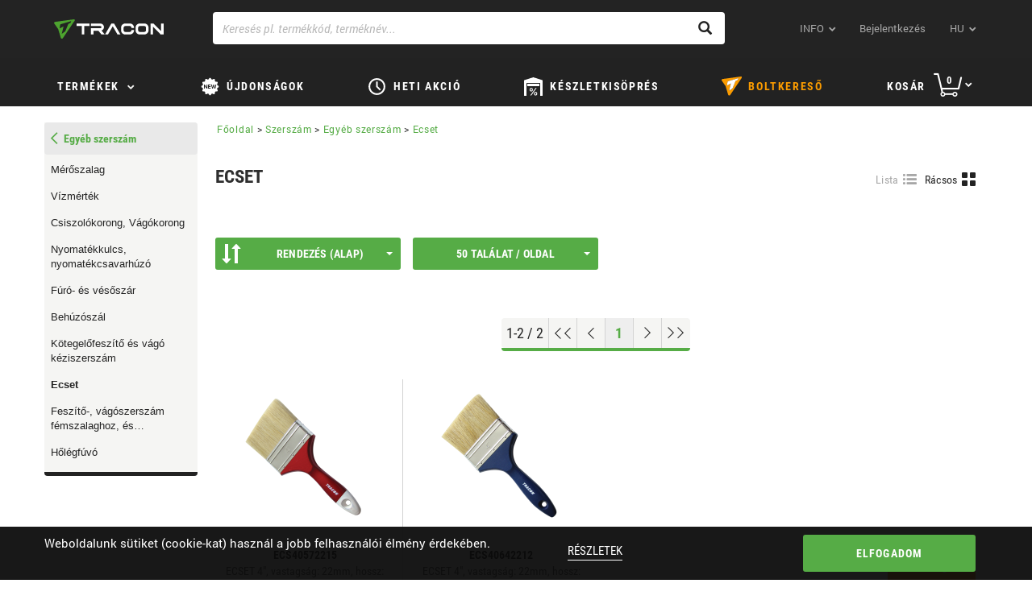

--- FILE ---
content_type: text/html;charset=UTF-8
request_url: https://shop.traconelectric.com/categories/02_05_06/Ecset
body_size: 632507
content:


































	
		
			<!DOCTYPE html>






























	
	

	
	
	


	




























<html dir="ltr" lang="hu">
    <head>
        <title>Ecset – Egyéb szerszám – Szerszám – Tracon Electric</title>
        <meta content="initial-scale=1.0, width=device-width" name="viewport"/>
        <meta name="description" content="Ecset – Egyéb szerszám – Szerszám"/>
        <meta property="og:url" content="https://shop.traconelectric.com/categories/02_05_06/Ecset"/>
        <meta property="og:type" content="article"/>
        <meta name="apple-itunes-app" content="app-id=1450614563"> 
        <meta name="google-play-app" content="app-id=com.wcs.tracon"> 

        <link rel="shortcut icon" href="https://cdn.traconelectric.com/o/tracon-liferay-theme/images/favicon.ico?e3dd8f" />
        <link class="lfr-css-file" href="https://cdn.traconelectric.com/o/tracon-liferay-theme/css/custom_main.css?e3dd8f" rel="stylesheet" type="text/css"/>
        <script type="text/javascript">
            var appConfig = {
                cdnUrl : 'https://cdn.traconelectric.com',
                baseUrl: 'https://shop.traconelectric.com',
                currentUri: 'categories/02_05_06/Ecset',
                customImagesPath: 'https://cdn.traconelectric.com/o/tracon-liferay-theme/images'
            };
            document.cookie = "LAST_VISITED_DOMAIN_CODE=hu; expires=Fri, 31 Dec 2037 23:59:59 GMT; path=/; domain=.traconelectric.com";
            var validationRules = {};
            var validationMessages = {};

            var translations = {
                cartInsert: '<i class=\"icon-kosar\"><\/i>A termék(ek) bekerült(ek) a kosárba!',
                cartValidationLegkisebb: 'A legkisebb rendelhető mennyiség',
                cartValidationElfogadja: 'Elfogadja',
                cartValidationEgysegcsomag: 'Az egységcsomag',
                cartValidationHelyesErtek: 'így a helyes érték',
                checkoutValasszonSzallitasi: 'Válasszon szállítási módot',
                checkoutSzallitasi: 'Szállítási mód',
                checkoutNapok: 'Napok',
                checkoutTovabbiInfo: 'More info',
                checkoutFizetesi: 'Fizetési mód',
                compareEmpty: 'Válasszon ki legalább egy terméket az összehasonlításhoz',
                compareAdd: 'Termék hozzáadva összehasonlításhoz',
                compareFull: 'Összehasonlító nézet megtelt! Töröljön, majd kattintson ismét!',
                fatalError: 'Hiba történt a kérés feldolgozása során, kérjük próbálja újra. <br /> Sikertelenség esetén lépjen kapcsolatba az ügyfélszolgálattal.',
                cartBadQuantity: 'Nem megfelelő mennyiség',
                cartMissingTraconCode: 'Nem létezik termék ilyen azonosítóval',
                orderSuccess: 'Kedves Megrendelőnk! Rendelését rögzítettük!',
                fiz_mod_kotelezo: 'Fizetési mód kötelező',
                szall_mod_kotelezo: 'Szállítási mód kötelező',
                aszf_elfogadasa_kotelezo: 'Az általános szerződési feltételek elfogadása kötelező!',
                vevoi_rendelesszam_hossz_max: 'A vevői rendelésszám maximális hossza 20 karakter!',
                cim_telszam_hossz_max: 'A telefonszám maximális hossza 20 karakter!',
                reszletek: 'Részletek',
                cartDeletedItems: 'A következő termék(ek) nincs(enek) raktáron, ezért törölve lett(ek) a kosárból:<br/> ',
                cartModifiedQuantityItems: 'A következő termék(ek)ből nincs a kívánt mennyiség készleten, a darabszám megváltozott:<br/>',
                checkCart: 'Kérjük ellenőrizze a kosara tartalmát!',
                hoverCartSum: 'Összesen',
                hoverCartToCart: 'Tovább a kosárhoz',
                count: 'darabszám',
                wasteCharge: 'EPR díj-old',
                eprCharge: 'EPR díj',
                hoverCartNetto: 'Nettó',
                hoverCartUnitOfMeasure: 'db',
                appBannerView: 'Megnéz',
                appBannerFree: 'Ingyenes',
                emptyOrderList: 'Nincsenek megjeleníthető rendelések',
                emptyBillList: 'Nincsenek megjeleníthető számlák',
                billPaid: 'Fizetve',
                billPending: 'Függő',
                billPosted: 'Könyvelve',
                billCreatedDate: 'Kelt',
                billDueDate: 'Fizetési határidő',
                billSum: 'Összeg',
                billRemainingSum: 'Fennmaradó összeg',
                autocompleteNoResultsFound: 'Nincs találat',
                findRoute: 'Mutasd az utat',
                redirectToGoogleMaps: 'Tovább a Google Maps-re',
                successful: 'Sikeres',
                unSuccessful: 'Sikertelen',
                paste: 'beillesztés',
                upload: 'feltöltés',
                cartImport: 'kosárba illesztés',
                cartUploadErrorTemplate: 'A fájl feltöltő maximum <strong>10 Darab<\/strong> és kizárólag <strong>.xls/.xlsx/.csv<\/strong> fájlokat engedélyez!',
                cartTextAreaPlaceholder: 'Másolja be a feldolgozandó listát.\nCikkszám 1;Mennyiség 1\nCikkszám 2;Mennyiség 2\n\n.................\nCikkszám n;Mennyiség n',
                cartImportAlmostDone: 'MÁR MAJDNEM ELKÉSZÜLT...',
                cartImportOthersAdded: 'A TÖBBI ADAT SIKERESEN FELTÖLTVE',
                cartImportSaveAndUpload: 'MENTÉS ÉS FELTÖLTÉS',
                cartImportCorrectItemNoPlaceholder: 'Javítsa ki az elírást és adja meg újra a termék cikkszámát!',
                cartImportAmountCorrectionPlaceholder: 'Rendszerünk automatikusan javítja a hozzáadott minimum mennyiség(ek) számát.',
                cartImportTemplateRow: 'sor',
                cartImportTemplateQuantity: 'darabszám',
                cartImportTemplateAddedAmount: 'Hozzáadott termékek száma',

            };
            var contactMapData = {
                latitude: "47.613263",
                longitude: "19.119509"
            };

                var langCode = 'hu';
                {
                    contactMapData.latitude =47.613611,
                            contactMapData.longitude =19.118056
                }

                    var myPosDomainAddress = 'https://shop.traconelectric.com';
                var domainCode = 'hu';

            </script>
        <link rel="stylesheet" type="text/css" href="https://cdn.traconelectric.com/o/tracon-liferay-theme/js/magic360/magic360.css"/>
        <link rel="stylesheet" type="text/css" href="https://cdn.traconelectric.com/o/tracon-liferay-theme/css/smart-app-banner.css"/>
        <link rel="stylesheet" type="text/css" href="https://cdn.traconelectric.com/o/tracon-liferay-theme/js/datepicker/datepicker.css"/>
        </head>
    <body>












































































<div class="row cookie-row">
    <div class="col-xs-12 col-sm-6 col-md-6 nopadding cookie-text-container">
        <p>Weboldalunk sütiket (cookie-kat) használ a jobb felhasználói élmény érdekében.</p>
        </div>
    <div class="col-xs-12 col-sm-2 text-center">
        <a href="https://shop.traconelectric.com/cookies">Részletek</a>
        </div>
    <div class="col-xs-12 col-sm-4 text-right cookie-accept-container">
        <button class="btn btn-primary btn-tracon-green" id="cookie-accept">Elfogadom</button>
        </div>
    </div>
<section class="navigation">
    <nav class="navbar navbar-default">
        <div class="container">
            <div class="navbar-header">
                <span class="navbar-brand-img"></span>

                <div class="mobile-basket hidden-sm hidden-md hidden-lg">
                    <a href="https://shop.traconelectric.com/cart"> <span class="icon-kosar"></span></a>
                </div>

                <span class="visible-xs glyphicon glyphicon-menu-hamburger sidemenu-toggle"></span>
                    <a class="navbar-brand" id="navbar-brand" tabindex="1" aria-label="tracon-logo" href="https://shop.traconelectric.com">&nbsp;</a>
                </div>
            <div class="col-xs-12 col-sm-7 search-group"> 
                <div class="form-group right-addon"> 
                    <span id="top-searchicon" class="glyphicon glyphicon-search"></span> 
                    <input type="text" class="form-control" id="top-search" autocomplete="off" tabindex="7" aria-label="Keresés pl. termékkód, terméknév..." placeholder="Keresés pl. termékkód, terméknév..." value=""> 
                    <div id="top-searchresult"></div> 
                </div>
            </div>
            <div class="collapse navbar-collapse" id="navbar-menu">
                <ul class="nav navbar-nav navbar-right">
                    <li class="dropdown">
                        <a href="#" class="icon-dropdown" data-toggle="dropdown" tabindex="2">
                        INFO</a>
<ul class="dropdown-menu rolunk-dropdown">
         <li>
            <a href="/about-us" target="_self"><span>Cégünkről</span></a>
            
        </li>
        <li>
            <a href="/downloads" target="_self"><span>Letöltések</span></a>
            
        </li>
        <li>
            <a href="/shipping_payment" target="_self"><span>Szállítás és fizetés</span></a>
            
        </li>
        <li>
            <a href="/address" target="_self"><span>Kapcsolat</span></a>
            
        </li>
        <li>
            <a href="/tracon" target="_self"><span>tracon.hu</span></a>
            
        </li>
</ul>                    <li >
                        <a href="https://shop.traconelectric.com/login?ref=/categories/02_05_06/Ecset" tabindex="3">Bejelentkezés</a>
                        </li>
                    <li class=" hidden-xs dropdown">
                        <a href="#" class="icon-dropdown language" data-toggle="dropdown" tabindex="4">
                        hu</a>
<ul class="dropdown-menu language-dropdown">
    <li>
        <a href="https://shop.traconelectric.com/categories/02_05_06/Ecset" class="language-flag-name">
            <span class="language-flag-icon  hu"></span>
                hu
            </a>
        </li>
    <li>
        <a href="https://de.traconelectric.com/categories/02_05_06/Ecset" class="language-flag-name">
            <span class="language-flag-icon  de"></span>
                de
            </a>
        </li>
    <li>
        <a href="https://en.traconelectric.com/categories/02_05_06/Ecset" class="language-flag-name">
            <span class="language-flag-icon  en"></span>
                en
            </a>
        </li>
    <li>
        <a href="https://fr.traconelectric.com/categories/02_05_06/Ecset" class="language-flag-name">
            <span class="language-flag-icon  fr"></span>
                fr
            </a>
        </li>
    <li>
        <a href="https://it.traconelectric.com/categories/02_05_06/Ecset" class="language-flag-name">
            <span class="language-flag-icon  it"></span>
                it
            </a>
        </li>
    <li>
        <a href="https://es.traconelectric.com/categories/02_05_06/Ecset" class="language-flag-name">
            <span class="language-flag-icon  es"></span>
                es
            </a>
        </li>
    <li>
        <a href="https://ua.traconelectric.com/categories/02_05_06/Ecset" class="language-flag-name">
            <span class="language-flag-icon  ua"></span>
                ua
            </a>
        </li>
    <li>
        <a href="https://ru.traconelectric.com/categories/02_05_06/Ecset" class="language-flag-name">
            <span class="language-flag-icon  ru"></span>
                ru
            </a>
        </li>
    <li>
        <a href="https://se.traconelectric.com/categories/02_05_06/Ecset" class="language-flag-name">
            <span class="language-flag-icon  se"></span>
                se
            </a>
        </li>
    <li>
        <a href="https://fi.traconelectric.com/categories/02_05_06/Ecset" class="language-flag-name">
            <span class="language-flag-icon  fi"></span>
                fi
            </a>
        </li>
    <li>
        <a href="https://dk.traconelectric.com/categories/02_05_06/Ecset" class="language-flag-name">
            <span class="language-flag-icon  dk"></span>
                dk
            </a>
        </li>
    <li>
        <a href="https://no.traconelectric.com/categories/02_05_06/Ecset" class="language-flag-name">
            <span class="language-flag-icon  no"></span>
                no
            </a>
        </li>
    <li>
        <a href="https://sk.traconelectric.com/categories/02_05_06/Ecset" class="language-flag-name">
            <span class="language-flag-icon  sk"></span>
                sk
            </a>
        </li>
    <li>
        <a href="https://ro.traconelectric.com/categories/02_05_06/Ecset" class="language-flag-name">
            <span class="language-flag-icon  ro"></span>
                ro
            </a>
        </li>
    <li>
        <a href="https://rs.traconelectric.com/categories/02_05_06/Ecset" class="language-flag-name">
            <span class="language-flag-icon  rs"></span>
                rs
            </a>
        </li>
    <li>
        <a href="https://pl.traconelectric.com/categories/02_05_06/Ecset" class="language-flag-name">
            <span class="language-flag-icon  pl"></span>
                pl
            </a>
        </li>
    <li>
        <a href="https://cz.traconelectric.com/categories/02_05_06/Ecset" class="language-flag-name">
            <span class="language-flag-icon  cz"></span>
                cz
            </a>
        </li>
    <li>
        <a href="https://hr.traconelectric.com/categories/02_05_06/Ecset" class="language-flag-name">
            <span class="language-flag-icon  hr"></span>
                hr
            </a>
        </li>
    <li>
        <a href="https://si.traconelectric.com/categories/02_05_06/Ecset" class="language-flag-name">
            <span class="language-flag-icon  si"></span>
                si
            </a>
        </li>
    </ul>                        </li>

                    </ul>

                </div>
            </div>
        </nav>
    <div class="hidden-xs slanted"></div>
    </section>
<dialog class="dialog" id="boltkereso-dialog">
    <div class="dialog__header">
        <h2>Boltkereső</h2>
        <button id="closeBoltkeresoDialog" class="close no-print">X</button>
    </div>
    <div class="dialog__content boltkereso">
        <div class="boltkereso__bolt-list bolt-list">
            <div class="bolt-list__icon">
                    <img id="store-finder-icon" src="https://cdn.traconelectric.com/o/tracon-liferay-theme/images/tracon_logo.png"/>
            </div>
            <div class="bolt-list__container">
                <div class="bolt-list__field">
                    <div class="input-label">
                        <label for="search-bolt-input">Város, irányítószám, boltnév</label>
                        <a id="store-finder-back">Vissza</a>
                    </div>
                    <div class="input-field">
                        <div class="search-input">
                            <input type="search" class="form-control" id="search-bolt-input"
                                   placeholder="Keresés pl. Pallag utca 23."
                                   autofocus/>
                            <i id="bolt-input-clear">X</i>
                        </div>
                    </div>
                </div>
                <div class="bolt-list__list" id="bolt-list"></div>
            </div>
        </div>
        <div class="boltkereso__map" id="boltkereso-map"></div>
    </div>
    <div class="dialog__footer dialog-footer">
        <div class="flex-spacer"></div>
        <span class="dialog-footer__text"><i class="glyphicon glyphicon-map-marker"></i>Tracon Budapest Kft. | 2120 Dunakeszi, Pallag u. 23.</span>
        <span class="dialog-footer__text"><i
                    class="glyphicon glyphicon-globe"></i>Adószám: 10406218-2-13</span>
        <a class="dialog-footer__text" href="tel:+36 (27) 540 000"><i
                    class="glyphicon glyphicon-earphone"></i>+36 (27) 540 000</a>
        <div class="flex-spacer"></div>
        <img src="https://cdn.traconelectric.com/o/tracon-liferay-theme/images/logo_mono.png" alt="" class="dialog-footer__icon">
    </div>
</dialog>
<section class="topmenu">
    <div class="navbar navbar-default">
        <div class="container">
            <div class="row">
                <ul class="topmenu__list">
                    <li class="topmenu__item termekek-button hidden-xs">
<div class="dropdown hidden-xs" id="topmenu-dropdown">
    <button class="icon-dropdown termekek-dropdown-button dropdown-toggle" data-toggle="dropdown"
            style="padding-bottom: 15px !important">
        <a class="cat hidden-xs"
           tabindex="5">
            Termékek</a>
    </button>
            <div class="dropdown-menu termekek-dropdown">
                <div id="main">
                    <div id="menu">
                        <ul class="dropdown-list">
                                <a id="A01-link" href="https://shop.traconelectric.com/categories/A01/Vezetek-kotestechnika"
                                   class="item ">
                                        <img style="display: inline; width: 20px; height: 20px;"
                                             src="https://cdn.traconelectric.com/static/images_original/MENUIKON/saru_uj.svg" alt="">
                                    Vezeték kötéstechnika
                                </a>
                                <a id="B02-link" href="https://shop.traconelectric.com/categories/B02/Szerszam"
                                   class="item item__selected">
                                        <img style="display: inline; width: 20px; height: 20px;"
                                             src="https://cdn.traconelectric.com/static/images_original/MENUIKON/fogo_uj.svg" alt="">
                                    Szerszám
                                </a>
                                <a id="C03-link" href="https://shop.traconelectric.com/categories/C03/Rogzitestechnika"
                                   class="item ">
                                        <img style="display: inline; width: 20px; height: 20px;"
                                             src="https://cdn.traconelectric.com/static/images_original/MENUIKON/gyorskotozo_uj.svg" alt="">
                                    Rögzítéstechnika
                                </a>
                                <a id="D04-link" href="https://shop.traconelectric.com/categories/D04/Zsugoranyag"
                                   class="item ">
                                        <img style="display: inline; width: 20px; height: 20px;"
                                             src="https://cdn.traconelectric.com/static/images_original/MENUIKON/zsugorcso_uj.svg" alt="">
                                    Zsugoranyag
                                </a>
                                <a id="E05_33-link" href="https://shop.traconelectric.com/categories/E05_33/Karacsonyi-dekoracio"
                                   class="item ">
                                        <img style="display: inline; width: 20px; height: 20px;"
                                             src="https://cdn.traconelectric.com/static/images_original/MENUIKON/Harmony_v4_svg.svg" alt="">
                                    Karácsonyi dekoráció
                                </a>
                                <a id="E1_05-link" href="https://shop.traconelectric.com/categories/E1_05/Vilagito--es-lampatestek"
                                   class="item ">
                                        <img style="display: inline; width: 20px; height: 20px;"
                                             src="https://cdn.traconelectric.com/static/images_original/MENUIKON/fenyforras_uj.svg" alt="">
                                    Világító- és lámpatestek
                                </a>
                                <a id="E2_05-link" href="https://shop.traconelectric.com/categories/E2_05/Fenyforrasok"
                                   class="item ">
                                        <img style="display: inline; width: 20px; height: 20px;"
                                             src="https://cdn.traconelectric.com/static/images_original/MENUIKON/izzo_uj_uk.svg" alt="">
                                    Fényforrások
                                </a>
                                <a id="F06-link" href="https://shop.traconelectric.com/categories/F06/Halozati-installacio"
                                   class="item ">
                                        <img style="display: inline; width: 20px; height: 20px;"
                                             src="https://cdn.traconelectric.com/static/images_original/MENUIKON/circuit.svg" alt="">
                                    Hálózati installáció
                                </a>
                                <a id="G07-link" href="https://shop.traconelectric.com/categories/G07/Csatlakozo-eszkoz"
                                   class="item ">
                                        <img style="display: inline; width: 20px; height: 20px;"
                                             src="https://cdn.traconelectric.com/static/images_original/MENUIKON/iparicsat.svg" alt="">
                                    Csatlakozó eszköz
                                </a>
                                <a id="H08-link" href="https://shop.traconelectric.com/categories/H08/Elosztodoboz--szekreny"
                                   class="item ">
                                        <img style="display: inline; width: 20px; height: 20px;"
                                             src="https://cdn.traconelectric.com/static/images_original/MENUIKON/fusebox.svg" alt="">
                                    Elosztódoboz, szekrény
                                </a>
                                <a id="I09-link" href="https://shop.traconelectric.com/categories/I09/Energiaelosztas"
                                   class="item ">
                                        <img style="display: inline; width: 20px; height: 20px;"
                                             src="https://cdn.traconelectric.com/static/images_original/MENUIKON/kapcsolo_uj.svg" alt="">
                                    Energiaelosztás
                                </a>
                                <a id="J10-link" href="https://shop.traconelectric.com/categories/J10/Rele"
                                   class="item ">
                                        <img style="display: inline; width: 20px; height: 20px;"
                                             src="https://cdn.traconelectric.com/static/images_original/MENUIKON/rele.svg" alt="">
                                    Relé
                                </a>
                                <a id="K11-link" href="https://shop.traconelectric.com/categories/K11/Ipari-automatizalas"
                                   class="item ">
                                        <img style="display: inline; width: 20px; height: 20px;"
                                             src="https://cdn.traconelectric.com/static/images_original/MENUIKON/onoff.svg" alt="">
                                    Ipari automatizálás
                                </a>
                                <a id="L12-link" href="https://shop.traconelectric.com/categories/L12/Meromuszer"
                                   class="item ">
                                        <img style="display: inline; width: 20px; height: 20px;"
                                             src="https://cdn.traconelectric.com/static/images_original/MENUIKON/multimeter_uj.svg" alt="">
                                    Mérőműszer
                                </a>
                                <a id="M13-link" href="https://shop.traconelectric.com/categories/M13/Megujulo-energia"
                                   class="item ">
                                        <img style="display: inline; width: 20px; height: 20px;"
                                             src="https://cdn.traconelectric.com/static/images_original/items/M13/napocskas_y_big_mid.svg" alt="">
                                    Megújuló energia
                                </a>
                                <a id="N14-link" href="https://shop.traconelectric.com/categories/N14/Segedanyag"
                                   class="item ">
                                        <img style="display: inline; width: 20px; height: 20px;"
                                             src="https://cdn.traconelectric.com/static/images_original/MENUIKON/tomito_uj.svg" alt="">
                                    Segédanyag
                                </a>
                                <a id="PAN-link" href="https://shop.traconelectric.com/categories/PAN/PANCONTROL"
                                   class="item ">
                                        <img style="display: inline; width: 20px; height: 20px;"
                                             src="https://cdn.traconelectric.com/static/images_original/MENUIKON/pancontrol.svg" alt="">
                                    PANCONTROL
                                </a>
                                <a id="C19-link" href="https://shop.traconelectric.com/categories/C19/Vedelmi-eszkoz"
                                   class="item ">
                                        <img style="display: inline; width: 20px; height: 20px;"
                                             src="https://cdn.traconelectric.com/static/images_original/MENUIKON/mask.svg" alt="">
                                    Védelmi eszköz
                                </a>
                        </ul>
                        <div id="sub-menu" style="display: none;">
                                <div id="A01-menu" class="dropdown-children"
                                     style="display: none">
<ul class="dropdown-children__list">
    <li class="dropdown-children__item">
        <a class="dropdown-children__title"
           href="https://shop.traconelectric.com/categories/01_01/Szigeteletlen-saru-es-toldohuvely">Szigeteletlen saru és toldóhüvely</a>
    </li>
                <li class="dropdown-children__item">
                    <a class="dropdown-children__link"
                       href="https://shop.traconelectric.com/categories/01_01_01/Szigeteletlen-szemes-lemezsaru">Szigeteletlen szemes lemezsaru</a>
                </li>
                <li class="dropdown-children__item">
                    <a class="dropdown-children__link"
                       href="https://shop.traconelectric.com/categories/01_01_02/Szigeteletlen-szemes-csosaru">Szigeteletlen szemes csősaru</a>
                </li>
                <li class="dropdown-children__item">
                    <a class="dropdown-children__link"
                       href="https://shop.traconelectric.com/categories/01_01_03/Csavaros-saru">Csavaros saru</a>
                </li>
                <li class="dropdown-children__item">
                    <a class="dropdown-children__link"
                       href="https://shop.traconelectric.com/categories/01_01_04/Szigeteletlen-villas-lemezsaru">Szigeteletlen villás lemezsaru</a>
                </li>
                <li class="dropdown-children__item">
                    <a class="dropdown-children__link"
                       href="https://shop.traconelectric.com/categories/01_01_05/Szigeteletlen-csapossaru">Szigeteletlen csapossaru</a>
                </li>
                <li class="dropdown-children__item">
                    <a class="dropdown-children__link"
                       href="https://shop.traconelectric.com/categories/01_01_06/Szigeteles-szigeteletlen-saruhoz">Szigetelés szigeteletlen saruhoz</a>
                </li>
    <li class="dropdown-children__item">
        <a class="dropdown-children__more"
           href="https://shop.traconelectric.com/categories/01_01/Szigeteletlen-saru-es-toldohuvely">További kategóriák</a>
    </li>
</ul><ul class="dropdown-children__list">
    <li class="dropdown-children__item">
        <a class="dropdown-children__title"
           href="https://shop.traconelectric.com/categories/01_02/Szigetelt-saru-es-toldohuvely">Szigetelt saru és toldóhüvely</a>
    </li>
                <li class="dropdown-children__item">
                    <a class="dropdown-children__link"
                       href="https://shop.traconelectric.com/categories/01_02_01/Szigetelt-szemes-saru">Szigetelt szemes saru</a>
                </li>
                <li class="dropdown-children__item">
                    <a class="dropdown-children__link"
                       href="https://shop.traconelectric.com/categories/01_02_02/Szigetelt-villassaru">Szigetelt villássaru</a>
                </li>
                <li class="dropdown-children__item">
                    <a class="dropdown-children__link"
                       href="https://shop.traconelectric.com/categories/01_02_03/Szigetelt-hengeres-csatlakozo-dugo">Szigetelt hengeres csatlakozó dugó</a>
                </li>
                <li class="dropdown-children__item">
                    <a class="dropdown-children__link"
                       href="https://shop.traconelectric.com/categories/01_02_04/Szigetelt-hengeres-csatlakozo-aljzat">Szigetelt hengeres csatlakozó aljzat</a>
                </li>
                <li class="dropdown-children__item">
                    <a class="dropdown-children__link"
                       href="https://shop.traconelectric.com/categories/01_02_05/Szigetelt-csapossaru">Szigetelt csapossaru</a>
                </li>
                <li class="dropdown-children__item">
                    <a class="dropdown-children__link"
                       href="https://shop.traconelectric.com/categories/01_02_06/Szigetelt-toldohuvely">Szigetelt toldóhüvely</a>
                </li>
    <li class="dropdown-children__item">
        <a class="dropdown-children__more"
           href="https://shop.traconelectric.com/categories/01_02/Szigetelt-saru-es-toldohuvely">További kategóriák</a>
    </li>
</ul><ul class="dropdown-children__list">
    <li class="dropdown-children__item">
        <a class="dropdown-children__title"
           href="https://shop.traconelectric.com/categories/01_03/Szigeteletlen-ratolhato-csatlakozo">Szigeteletlen rátolható csatlakozó</a>
    </li>
                <li class="dropdown-children__item">
                    <a class="dropdown-children__link"
                       href="https://shop.traconelectric.com/categories/01_03_01/Szigeteletlen-ratolhato-csatlakozo-huvely">Szigeteletlen rátolható csatlakozó hüvely</a>
                </li>
                <li class="dropdown-children__item">
                    <a class="dropdown-children__link"
                       href="https://shop.traconelectric.com/categories/01_03_02/Szigeteletlen-ratolhato-csatlakozo-csap">Szigeteletlen rátolható csatlakozó csap</a>
                </li>
                <li class="dropdown-children__item">
                    <a class="dropdown-children__link"
                       href="https://shop.traconelectric.com/categories/01_03_03/Ratolhato-csatlakozo-csap-huvellyel">Rátolható csatlakozó csap hüvellyel</a>
                </li>
                <li class="dropdown-children__item">
                    <a class="dropdown-children__link"
                       href="https://shop.traconelectric.com/categories/01_03_04/Csavaros-rogzitesu-csatlakozo-csap">Csavaros rögzítésű csatlakozó csap</a>
                </li>
                <li class="dropdown-children__item">
                    <a class="dropdown-children__link"
                       href="https://shop.traconelectric.com/categories/01_03_05/PVC-szigeteles-ratolhato-csatlakozohoz">PVC szigetelés rátolható csatlakozóhoz</a>
                </li>
                <li class="dropdown-children__item">
                    <a class="dropdown-children__link"
                       href="https://shop.traconelectric.com/categories/01_03_06/Sajtolhato-szigeteletlen-szemessaru">Sajtolható szigeteletlen szemessaru</a>
                </li>
    <li class="dropdown-children__item">
        <a class="dropdown-children__more"
           href="https://shop.traconelectric.com/categories/01_03/Szigeteletlen-ratolhato-csatlakozo">További kategóriák</a>
    </li>
</ul><ul class="dropdown-children__list">
    <li class="dropdown-children__item">
        <a class="dropdown-children__title"
           href="https://shop.traconelectric.com/categories/01_04/Szigetelt-ratolhato-csatlakozo">Szigetelt rátolható csatlakozó</a>
    </li>
                <li class="dropdown-children__item">
                    <a class="dropdown-children__link"
                       href="https://shop.traconelectric.com/categories/01_04_01/Szigetelt-ratolhato-csatlakozo-huvely">Szigetelt rátolható csatlakozó hüvely</a>
                </li>
                <li class="dropdown-children__item">
                    <a class="dropdown-children__link"
                       href="https://shop.traconelectric.com/categories/01_04_02/Szigetelt-ratolhato-csatlakozo-csap">Szigetelt rátolható csatlakozó csap</a>
                </li>
                <li class="dropdown-children__item">
                    <a class="dropdown-children__link"
                       href="https://shop.traconelectric.com/categories/01_04_03/Szigetelt-ratolhato-csatlakozo-csap-huvellyel">Szigetelt rátolható csatlakozó csap hüvellyel</a>
                </li>
                <li class="dropdown-children__item">
                    <a class="dropdown-children__link"
                       href="https://shop.traconelectric.com/categories/01_04_04/Teljes-szigetelesu-ratolhato-csatlakozo-huvely">Teljes szigetelésű rátolható csatlakozó hüvely</a>
                </li>
    <li class="dropdown-children__item">
        <a class="dropdown-children__more"
           href="https://shop.traconelectric.com/categories/01_04/Szigetelt-ratolhato-csatlakozo">További kategóriák</a>
    </li>
</ul><ul class="dropdown-children__list">
    <li class="dropdown-children__item">
        <a class="dropdown-children__title"
           href="https://shop.traconelectric.com/categories/01_05/Erveghuvely">Érvéghüvely</a>
    </li>
                <li class="dropdown-children__item">
                    <a class="dropdown-children__link"
                       href="https://shop.traconelectric.com/categories/01_05_01/Szigetelt-erveghuvely">Szigetelt érvéghüvely</a>
                </li>
                <li class="dropdown-children__item">
                    <a class="dropdown-children__link"
                       href="https://shop.traconelectric.com/categories/01_05_02/Szigetelt-ikererveghuvely">Szigetelt ikerérvéghüvely</a>
                </li>
                <li class="dropdown-children__item">
                    <a class="dropdown-children__link"
                       href="https://shop.traconelectric.com/categories/01_05_03/Szigeteletlen-erveghuvely">Szigeteletlen érvéghüvely</a>
                </li>
    <li class="dropdown-children__item">
        <a class="dropdown-children__more"
           href="https://shop.traconelectric.com/categories/01_05/Erveghuvely">További kategóriák</a>
    </li>
</ul><ul class="dropdown-children__list">
    <li class="dropdown-children__item">
        <a class="dropdown-children__title"
           href="https://shop.traconelectric.com/categories/01_06/Vezetekosszekoto--keses-leagaztato">Vezetékösszekötő, késes leágaztató</a>
    </li>
                <li class="dropdown-children__item">
                    <a class="dropdown-children__link"
                       href="https://shop.traconelectric.com/categories/01_06_16/Specialis-vezetekosszekoto--OVOFT-szeria">Speciális vezetékösszekötő, OVOFT széria</a>
                </li>
                <li class="dropdown-children__item">
                    <a class="dropdown-children__link"
                       href="https://shop.traconelectric.com/categories/01_06_06/Specialis-vezetekosszekoto--OVOTT-szeria">Speciális vezetékösszekötő, OVOTT széria</a>
                </li>
                <li class="dropdown-children__item">
                    <a class="dropdown-children__link"
                       href="https://shop.traconelectric.com/categories/01_06_18/Specialis-vezetekosszekoto--OVOP-szeria">Speciális vezetékösszekötő, OVOP széria</a>
                </li>
                <li class="dropdown-children__item">
                    <a class="dropdown-children__link"
                       href="https://shop.traconelectric.com/categories/01_06_15/Specialis-vezetekosszekoto--RVOGTT-szeria">Speciális vezetékösszekötő, RVOGTT széria</a>
                </li>
                <li class="dropdown-children__item">
                    <a class="dropdown-children__link"
                       href="https://shop.traconelectric.com/categories/01_06_05/Nyithato-vezetekosszekoto--RVON-szeria">Nyitható vezetékösszekötő, RVON széria</a>
                </li>
                <li class="dropdown-children__item">
                    <a class="dropdown-children__link"
                       href="https://shop.traconelectric.com/categories/01_06_13/Nyithato-vezetekosszekoto--OVO-szeria">Nyitható vezetékösszekötő, OVO széria</a>
                </li>
    <li class="dropdown-children__item">
        <a class="dropdown-children__more"
           href="https://shop.traconelectric.com/categories/01_06/Vezetekosszekoto--keses-leagaztato">További kategóriák</a>
    </li>
</ul><ul class="dropdown-children__list">
    <li class="dropdown-children__item">
        <a class="dropdown-children__title"
           href="https://shop.traconelectric.com/categories/01_07/Sorozatkapocs">Sorozatkapocs</a>
    </li>
                <li class="dropdown-children__item">
                    <a class="dropdown-children__link"
                       href="https://shop.traconelectric.com/categories/01_07_106/Fovezeteki-sorozatkapocs--plombalhato">Fővezetéki sorozatkapocs, plombálható</a>
                </li>
                <li class="dropdown-children__item">
                    <a class="dropdown-children__link"
                       href="https://shop.traconelectric.com/categories/01_07_104/Foaramkori-leagazo-kapocs--FLECU-tipus">Főáramköri leágazó kapocs, FLECU típus</a>
                </li>
                <li class="dropdown-children__item">
                    <a class="dropdown-children__link"
                       href="https://shop.traconelectric.com/categories/01_07_01/Fovezeteki-leagazo-sorkapocs">Fővezetéki leágazó sorkapocs</a>
                </li>
                <li class="dropdown-children__item">
                    <a class="dropdown-children__link"
                       href="https://shop.traconelectric.com/categories/01_07_103/Foaramkori-leagazo-kapocs--FLEAL-tipus">Főáramköri leágazó kapocs, FLEAL típus</a>
                </li>
                <li class="dropdown-children__item">
                    <a class="dropdown-children__link"
                       href="https://shop.traconelectric.com/categories/01_07_02/Felszallo-fovezeteki-elosztokapocs">Felszálló fővezetéki elosztókapocs</a>
                </li>
                <li class="dropdown-children__item">
                    <a class="dropdown-children__link"
                       href="https://shop.traconelectric.com/categories/01_07_100/Fovezeteki-leagazo-sorkapocs-nyithato-fedellel">Fővezetéki leágazó sorkapocs nyitható fedéllel</a>
                </li>
    <li class="dropdown-children__item">
        <a class="dropdown-children__more"
           href="https://shop.traconelectric.com/categories/01_07/Sorozatkapocs">További kategóriák</a>
    </li>
</ul>                                        <a class="offer-url" href="/categories/01_06_02">
                                            <b class="offer-title">Csavarnélküli vezetékösszekötő</b>
                                            <img class="offer-picture" src="https://cdn.traconelectric.com/static/images_original/category_offer/A_master_category_ovo2023"/>
                                        </a>
                                </div>
                                <div id="B02-menu" class="dropdown-children"
                                     style="display: none">
<ul class="dropdown-children__list">
    <li class="dropdown-children__item">
        <a class="dropdown-children__title"
           href="https://shop.traconelectric.com/categories/02_14/Filctoll">Filctoll</a>
    </li>
    <li class="dropdown-children__item">
        <a class="dropdown-children__more"
           href="https://shop.traconelectric.com/categories/02_14/Filctoll">További kategóriák</a>
    </li>
</ul><ul class="dropdown-children__list">
    <li class="dropdown-children__item">
        <a class="dropdown-children__title"
           href="https://shop.traconelectric.com/categories/02_03_04/Csavarhuzo">Csavarhúzó</a>
    </li>
                <li class="dropdown-children__item">
                    <a class="dropdown-children__link"
                       href="https://shop.traconelectric.com/categories/02_03_04_08/Csavarhuzo--CN-tipus">Csavarhúzó, CN típus</a>
                </li>
                <li class="dropdown-children__item">
                    <a class="dropdown-children__link"
                       href="https://shop.traconelectric.com/categories/02_03_04_06/Egyeb-csavarhuzo-keszlet">Egyéb csavarhúzó készlet</a>
                </li>
    <li class="dropdown-children__item">
        <a class="dropdown-children__more"
           href="https://shop.traconelectric.com/categories/02_03_04/Csavarhuzo">További kategóriák</a>
    </li>
</ul><ul class="dropdown-children__list">
    <li class="dropdown-children__item">
        <a class="dropdown-children__title"
           href="https://shop.traconelectric.com/categories/02_11/1000-V-ra-szigetelt-szerszam">1000 V-ra szigetelt szerszám</a>
    </li>
    <li class="dropdown-children__item">
        <a class="dropdown-children__more"
           href="https://shop.traconelectric.com/categories/02_11/1000-V-ra-szigetelt-szerszam">További kategóriák</a>
    </li>
</ul><ul class="dropdown-children__list">
    <li class="dropdown-children__item">
        <a class="dropdown-children__title"
           href="https://shop.traconelectric.com/categories/02_01/Vezetekelokeszites-szerszamai">Vezetékelőkészítés szerszámai</a>
    </li>
                <li class="dropdown-children__item">
                    <a class="dropdown-children__link"
                       href="https://shop.traconelectric.com/categories/02_01_03/Erveghuvely-presszerszam">Érvéghüvely présszerszám</a>
                </li>
                <li class="dropdown-children__item">
                    <a class="dropdown-children__link"
                       href="https://shop.traconelectric.com/categories/02_01_01/Vezetek-csupaszito--es-vagoszerszam">Vezeték csupaszító- és vágószerszám</a>
                </li>
                <li class="dropdown-children__item">
                    <a class="dropdown-children__link"
                       href="https://shop.traconelectric.com/categories/02_01_02/Presszerszam-kommunikacios-technikahoz">Présszerszám kommunikációs technikához</a>
                </li>
                <li class="dropdown-children__item">
                    <a class="dropdown-children__link"
                       href="https://shop.traconelectric.com/categories/02_01_04/Kabelsaru-presszerszam">Kábelsaru présszerszám</a>
                </li>
                <li class="dropdown-children__item">
                    <a class="dropdown-children__link"
                       href="https://shop.traconelectric.com/categories/02_01_05/Ratolhato-csatlakozo-presszerszam">Rátolható csatlakozó présszerszám</a>
                </li>
                <li class="dropdown-children__item">
                    <a class="dropdown-children__link"
                       href="https://shop.traconelectric.com/categories/15_06/Napelemes-kiegeszito">Napelemes kiegészítő</a>
                </li>
                <li class="dropdown-children__item">
                    <a class="dropdown-children__link"
                       href="https://shop.traconelectric.com/categories/02_01_06/Professzionalis-kezi-szerszamok">Professzionális kézi szerszámok</a>
                </li>
    <li class="dropdown-children__item">
        <a class="dropdown-children__more"
           href="https://shop.traconelectric.com/categories/02_01/Vezetekelokeszites-szerszamai">További kategóriák</a>
    </li>
</ul><ul class="dropdown-children__list">
    <li class="dropdown-children__item">
        <a class="dropdown-children__title"
           href="https://shop.traconelectric.com/categories/02_03/Kezi-szerszam">Kézi szerszám</a>
    </li>
                <li class="dropdown-children__item">
                    <a class="dropdown-children__link"
                       href="https://shop.traconelectric.com/categories/02_03_03/Fogo">Fogó</a>
                </li>
                <li class="dropdown-children__item">
                    <a class="dropdown-children__link"
                       href="https://shop.traconelectric.com/categories/02_03_06/1000-V-ra-szigetelt-kabelkes">1000 V-ra szigetelt kábelkés</a>
                </li>
                <li class="dropdown-children__item">
                    <a class="dropdown-children__link"
                       href="https://shop.traconelectric.com/categories/02_03_07/1000-V-ra-szigetelt-keszletek">1000 V-ra szigetelt készletek</a>
                </li>
                <li class="dropdown-children__item">
                    <a class="dropdown-children__link"
                       href="https://shop.traconelectric.com/categories/02_03_05/Egyeb-kezi-szerszam">Egyéb kézi szerszám</a>
                </li>
    <li class="dropdown-children__item">
        <a class="dropdown-children__more"
           href="https://shop.traconelectric.com/categories/02_03/Kezi-szerszam">További kategóriák</a>
    </li>
</ul><ul class="dropdown-children__list">
    <li class="dropdown-children__item">
        <a class="dropdown-children__title"
           href="https://shop.traconelectric.com/categories/02_02/Kabelszereles-szerszamai">Kábelszerelés szerszámai</a>
    </li>
                <li class="dropdown-children__item">
                    <a class="dropdown-children__link"
                       href="https://shop.traconelectric.com/categories/02_02_06/Akkumulatoros-presszerszam">Akkumulátoros présszerszám</a>
                </li>
                <li class="dropdown-children__item">
                    <a class="dropdown-children__link"
                       href="https://shop.traconelectric.com/categories/02_02_01/Mechanikus-presszerszam">Mechanikus présszerszám</a>
                </li>
                <li class="dropdown-children__item">
                    <a class="dropdown-children__link"
                       href="https://shop.traconelectric.com/categories/02_02_02/Hidraulikus-presszerszam--kezi-mukodtetessel">Hidraulikus présszerszám, kézi működtetéssel</a>
                </li>
                <li class="dropdown-children__item">
                    <a class="dropdown-children__link"
                       href="https://shop.traconelectric.com/categories/02_02_03/Hidraulikus-presszerszam--akkumulatoros-mukodtetessel">Hidraulikus présszerszám, akkumulátoros működtetéssel</a>
                </li>
    <li class="dropdown-children__item">
        <a class="dropdown-children__more"
           href="https://shop.traconelectric.com/categories/02_02/Kabelszereles-szerszamai">További kategóriák</a>
    </li>
</ul><ul class="dropdown-children__list">
    <li class="dropdown-children__item">
        <a class="dropdown-children__title"
           href="https://shop.traconelectric.com/categories/02_05/Egyeb-szerszam">Egyéb szerszám</a>
    </li>
                <li class="dropdown-children__item">
                    <a class="dropdown-children__link"
                       href="https://shop.traconelectric.com/categories/02_05_08/Meroszalag">Mérőszalag</a>
                </li>
                <li class="dropdown-children__item">
                    <a class="dropdown-children__link"
                       href="https://shop.traconelectric.com/categories/02_13/Vizmertek">Vízmérték</a>
                </li>
                <li class="dropdown-children__item">
                    <a class="dropdown-children__link"
                       href="https://shop.traconelectric.com/categories/02_05_09/Csiszolokorong--Vagokorong">Csiszolókorong, Vágókorong</a>
                </li>
                <li class="dropdown-children__item">
                    <a class="dropdown-children__link"
                       href="https://shop.traconelectric.com/categories/02_05_11/Nyomatekkulcs--nyomatekcsavarhuzo">Nyomatékkulcs, nyomatékcsavarhúzó</a>
                </li>
                <li class="dropdown-children__item">
                    <a class="dropdown-children__link"
                       href="https://shop.traconelectric.com/categories/02_05_12/Furo--es-vesoszar">Fúró- és vésőszár</a>
                </li>
    <li class="dropdown-children__item">
        <a class="dropdown-children__more"
           href="https://shop.traconelectric.com/categories/02_05/Egyeb-szerszam">További kategóriák</a>
    </li>
</ul><ul class="dropdown-children__list">
    <li class="dropdown-children__item">
        <a class="dropdown-children__title"
           href="https://shop.traconelectric.com/categories/GL_series/Vezetekelokeszites---Green-Line">Vezetékelőkészítés - Green Line</a>
    </li>
    <li class="dropdown-children__item">
        <a class="dropdown-children__more"
           href="https://shop.traconelectric.com/categories/GL_series/Vezetekelokeszites---Green-Line">További kategóriák</a>
    </li>
</ul><ul class="dropdown-children__list">
    <li class="dropdown-children__item">
        <a class="dropdown-children__title"
           href="https://shop.traconelectric.com/categories/02_07/Penges-kes">Pengés kés</a>
    </li>
    <li class="dropdown-children__item">
        <a class="dropdown-children__more"
           href="https://shop.traconelectric.com/categories/02_07/Penges-kes">További kategóriák</a>
    </li>
</ul><ul class="dropdown-children__list">
    <li class="dropdown-children__item">
        <a class="dropdown-children__title"
           href="https://shop.traconelectric.com/categories/02_10/Szerszamos-taska">Szerszámos táska</a>
    </li>
    <li class="dropdown-children__item">
        <a class="dropdown-children__more"
           href="https://shop.traconelectric.com/categories/02_10/Szerszamos-taska">További kategóriák</a>
    </li>
</ul><ul class="dropdown-children__list">
    <li class="dropdown-children__item">
        <a class="dropdown-children__title"
           href="https://shop.traconelectric.com/categories/02_09/Feliratozogep">Feliratozógép</a>
    </li>
    <li class="dropdown-children__item">
        <a class="dropdown-children__more"
           href="https://shop.traconelectric.com/categories/02_09/Feliratozogep">További kategóriák</a>
    </li>
</ul>                                        <a class="offer-url" href="/categories/02_01_06">
                                            <b class="offer-title">Professzionális kézi szerszámok</b>
                                            <img class="offer-picture" src="https://cdn.traconelectric.com/static/images_original/category_offer/B_master_category_profi2023.png"/>
                                        </a>
                                </div>
                                <div id="C03-menu" class="dropdown-children"
                                     style="display: none">
<ul class="dropdown-children__list">
    <li class="dropdown-children__item">
        <a class="dropdown-children__title"
           href="https://shop.traconelectric.com/categories/03_03/Tipli--csavar">Tipli, csavar</a>
    </li>
                <li class="dropdown-children__item">
                    <a class="dropdown-children__link"
                       href="https://shop.traconelectric.com/categories/03_03_15/Faforgacslap-csavar">Faforgácslap csavar</a>
                </li>
                <li class="dropdown-children__item">
                    <a class="dropdown-children__link"
                       href="https://shop.traconelectric.com/categories/03_03_11/Peremes-tipli--hatlapfeju-peremes-csavarral">Peremes tipli, hatlapfejű peremes csavarral</a>
                </li>
                <li class="dropdown-children__item">
                    <a class="dropdown-children__link"
                       href="https://shop.traconelectric.com/categories/03_03_09/Nagy-teherbirasu-univerzalis-tipli">Nagy teherbírású univerzális tipli</a>
                </li>
                <li class="dropdown-children__item">
                    <a class="dropdown-children__link"
                       href="https://shop.traconelectric.com/categories/03_03_10/Gipszkarton-tipli">Gipszkarton tipli</a>
                </li>
                <li class="dropdown-children__item">
                    <a class="dropdown-children__link"
                       href="https://shop.traconelectric.com/categories/03_03_01/PE-tipli">PE tipli</a>
                </li>
                <li class="dropdown-children__item">
                    <a class="dropdown-children__link"
                       href="https://shop.traconelectric.com/categories/03_03_02/Beutheto-tipli">Beüthető tipli</a>
                </li>
                <li class="dropdown-children__item">
                    <a class="dropdown-children__link"
                       href="https://shop.traconelectric.com/categories/03_03_03/Hosszitott-tipli">Hosszított tipli</a>
                </li>
    <li class="dropdown-children__item">
        <a class="dropdown-children__more"
           href="https://shop.traconelectric.com/categories/03_03/Tipli--csavar">További kategóriák</a>
    </li>
</ul><ul class="dropdown-children__list">
    <li class="dropdown-children__item">
        <a class="dropdown-children__title"
           href="https://shop.traconelectric.com/categories/03_01/Kabelkotegelo-es-szerelvenyei">Kábelkötegelő és szerelvényei</a>
    </li>
                <li class="dropdown-children__item">
                    <a class="dropdown-children__link"
                       href="https://shop.traconelectric.com/categories/03_01_27/Onvago-kabelkotegelo">Önvágó kábelkötegelő</a>
                </li>
                <li class="dropdown-children__item">
                    <a class="dropdown-children__link"
                       href="https://shop.traconelectric.com/categories/03_01_26/Pozicionalhato-dupla-kabelkotegelo">Pozícionálható dupla kábelkötegelő</a>
                </li>
                <li class="dropdown-children__item">
                    <a class="dropdown-children__link"
                       href="https://shop.traconelectric.com/categories/03_01_25/Acel-kabelkotegelo">Acél kábelkötegelő</a>
                </li>
                <li class="dropdown-children__item">
                    <a class="dropdown-children__link"
                       href="https://shop.traconelectric.com/categories/03_01_12/Hagyomanyos-kabelkotegelo">Hagyományos kábelkötegelő</a>
                </li>
                <li class="dropdown-children__item">
                    <a class="dropdown-children__link"
                       href="https://shop.traconelectric.com/categories/03_01_30/Csavarozhato-kabelkotegelo">Csavarozható kábelkötegelő</a>
                </li>
                <li class="dropdown-children__item">
                    <a class="dropdown-children__link"
                       href="https://shop.traconelectric.com/categories/03_01_14/Szines-kabelkotegelo">Színes kábelkötegelő</a>
                </li>
                <li class="dropdown-children__item">
                    <a class="dropdown-children__link"
                       href="https://shop.traconelectric.com/categories/03_01_02/Femnyelves-kabelkotegelo">Fémnyelves kábelkötegelő</a>
                </li>
                <li class="dropdown-children__item">
                    <a class="dropdown-children__link"
                       href="https://shop.traconelectric.com/categories/03_01_13/UV-allo-femnyelves-kabelkotegelo">UV-álló fémnyelves kábelkötegelő</a>
                </li>
                <li class="dropdown-children__item">
                    <a class="dropdown-children__link"
                       href="https://shop.traconelectric.com/categories/03_01_03/PA12-kabelkotegelo">PA12 kábelkötegelő</a>
                </li>
                <li class="dropdown-children__item">
                    <a class="dropdown-children__link"
                       href="https://shop.traconelectric.com/categories/03_01_04/Nyithato-kabelkotegelo">Nyitható kábelkötegelő</a>
                </li>
                <li class="dropdown-children__item">
                    <a class="dropdown-children__link"
                       href="https://shop.traconelectric.com/categories/03_01_05/Gyongyos-kabelkotegelo">Gyöngyös kábelkötegelő</a>
                </li>
                <li class="dropdown-children__item">
                    <a class="dropdown-children__link"
                       href="https://shop.traconelectric.com/categories/03_01_06/Hoallo-kabelkotegelo">Hőálló kábelkötegelő</a>
                </li>
                <li class="dropdown-children__item">
                    <a class="dropdown-children__link"
                       href="https://shop.traconelectric.com/categories/03_01_07/Jelzocimkes-kabelkotegelo">Jelzőcímkés kábelkötegelő</a>
                </li>
                <li class="dropdown-children__item">
                    <a class="dropdown-children__link"
                       href="https://shop.traconelectric.com/categories/03_01_08/Benyomos-kabelkotegelo">Benyomós kábelkötegelő</a>
                </li>
                <li class="dropdown-children__item">
                    <a class="dropdown-children__link"
                       href="https://shop.traconelectric.com/categories/03_01_20/Ontapados-ketoldalrol-fuzheto-kabelkotegelo-talp">Öntapadós kétoldalról fűzhető kábelkötegelő talp</a>
                </li>
    <li class="dropdown-children__item">
        <a class="dropdown-children__more"
           href="https://shop.traconelectric.com/categories/03_01/Kabelkotegelo-es-szerelvenyei">További kategóriák</a>
    </li>
</ul><ul class="dropdown-children__list">
    <li class="dropdown-children__item">
        <a class="dropdown-children__title"
           href="https://shop.traconelectric.com/categories/03_02/Kabelrogzito--csorogzito">Kábelrögzítő, csőrögzítő</a>
    </li>
                <li class="dropdown-children__item">
                    <a class="dropdown-children__link"
                       href="https://shop.traconelectric.com/categories/03_02_01/Kabelrogzito-bilincs--szeggel">Kábelrögzítő bilincs, szeggel</a>
                </li>
                <li class="dropdown-children__item">
                    <a class="dropdown-children__link"
                       href="https://shop.traconelectric.com/categories/03_02_02/Koaxkabel-rogzito-bilincs--szeggel">Koaxkábel rögzítő bilincs, szeggel</a>
                </li>
                <li class="dropdown-children__item">
                    <a class="dropdown-children__link"
                       href="https://shop.traconelectric.com/categories/03_02_03/Pattinthato-kabel-es-csorogzito-klipsz">Pattintható kábel és csőrögzítő klipsz</a>
                </li>
                <li class="dropdown-children__item">
                    <a class="dropdown-children__link"
                       href="https://shop.traconelectric.com/categories/03_02_05/Nyithato-kabelrogzito-es-csorogzito">Nyitható kábelrögzítő és csőrögzítő </a>
                </li>
                <li class="dropdown-children__item">
                    <a class="dropdown-children__link"
                       href="https://shop.traconelectric.com/categories/03_02_06/Kabelrogzito-es-csorogzito-klipsz">Kábelrögzítő és csőrögzítő klipsz</a>
                </li>
                <li class="dropdown-children__item">
                    <a class="dropdown-children__link"
                       href="https://shop.traconelectric.com/categories/03_02_07/Cso-es-kabelszeru-vezetek-nyomobilincs">Cső és kábelszerű vezeték nyomóbilincs</a>
                </li>
                <li class="dropdown-children__item">
                    <a class="dropdown-children__link"
                       href="https://shop.traconelectric.com/categories/03_02_08/Kabelrogzito-tipli">Kábelrögzítő tipli</a>
                </li>
    <li class="dropdown-children__item">
        <a class="dropdown-children__more"
           href="https://shop.traconelectric.com/categories/03_02/Kabelrogzito--csorogzito">További kategóriák</a>
    </li>
</ul><ul class="dropdown-children__list">
    <li class="dropdown-children__item">
        <a class="dropdown-children__title"
           href="https://shop.traconelectric.com/categories/03_04/Vezetekosszefogo">Vezetékösszefogó</a>
    </li>
                <li class="dropdown-children__item">
                    <a class="dropdown-children__link"
                       href="https://shop.traconelectric.com/categories/03_04_02/Vezetekosszefogo-szalagspiral">Vezetékösszefogó szalagspirál</a>
                </li>
                <li class="dropdown-children__item">
                    <a class="dropdown-children__link"
                       href="https://shop.traconelectric.com/categories/03_04_03/Muanyag-kabelharisnya">Műanyag kábelharisnya</a>
                </li>
                <li class="dropdown-children__item">
                    <a class="dropdown-children__link"
                       href="https://shop.traconelectric.com/categories/03_04_04/Onzaro-fonott-kabelharisnya">Önzáró fonott kábelharisnya</a>
                </li>
    <li class="dropdown-children__item">
        <a class="dropdown-children__more"
           href="https://shop.traconelectric.com/categories/03_04/Vezetekosszefogo">További kategóriák</a>
    </li>
</ul><ul class="dropdown-children__list">
    <li class="dropdown-children__item">
        <a class="dropdown-children__title"
           href="https://shop.traconelectric.com/categories/03_05/Fem-feszito--bilincs--karabiner">Fém feszítő, bilincs, karabiner</a>
    </li>
                <li class="dropdown-children__item">
                    <a class="dropdown-children__link"
                       href="https://shop.traconelectric.com/categories/03_05_01/Mennyezet-csavar">Mennyezet csavar</a>
                </li>
                <li class="dropdown-children__item">
                    <a class="dropdown-children__link"
                       href="https://shop.traconelectric.com/categories/03_05_02/Kotelsziv">Kötélszív</a>
                </li>
                <li class="dropdown-children__item">
                    <a class="dropdown-children__link"
                       href="https://shop.traconelectric.com/categories/03_05_03/Kampo">Kampó</a>
                </li>
                <li class="dropdown-children__item">
                    <a class="dropdown-children__link"
                       href="https://shop.traconelectric.com/categories/03_05_04/U-sodronyszorito-bilincs">U sodronyszorító bilincs</a>
                </li>
                <li class="dropdown-children__item">
                    <a class="dropdown-children__link"
                       href="https://shop.traconelectric.com/categories/03_05_05/Szimpla-sodronyszorito-bilincs">Szimpla sodronyszorító bilincs</a>
                </li>
                <li class="dropdown-children__item">
                    <a class="dropdown-children__link"
                       href="https://shop.traconelectric.com/categories/03_05_06/Dupla-sodronyszorito-bilincs">Dupla sodronyszorító bilincs</a>
                </li>
                <li class="dropdown-children__item">
                    <a class="dropdown-children__link"
                       href="https://shop.traconelectric.com/categories/03_05_07/Acelmax-sodronyszorito-bilincs">Acélmax sodronyszorító bilincs</a>
                </li>
    <li class="dropdown-children__item">
        <a class="dropdown-children__more"
           href="https://shop.traconelectric.com/categories/03_05/Fem-feszito--bilincs--karabiner">További kategóriák</a>
    </li>
</ul><ul class="dropdown-children__list">
    <li class="dropdown-children__item">
        <a class="dropdown-children__title"
           href="https://shop.traconelectric.com/categories/03_07/Menetes-szal-es-tartozekai">Menetes szál és tartozékai</a>
    </li>
                <li class="dropdown-children__item">
                    <a class="dropdown-children__link"
                       href="https://shop.traconelectric.com/categories/03_07_01/Menetes-szal">Menetes szál</a>
                </li>
                <li class="dropdown-children__item">
                    <a class="dropdown-children__link"
                       href="https://shop.traconelectric.com/categories/03_07_02/Menetes-szal-toldo">Menetes szál toldó</a>
                </li>
    <li class="dropdown-children__item">
        <a class="dropdown-children__more"
           href="https://shop.traconelectric.com/categories/03_07/Menetes-szal-es-tartozekai">További kategóriák</a>
    </li>
</ul><ul class="dropdown-children__list">
    <li class="dropdown-children__item">
        <a class="dropdown-children__title"
           href="https://shop.traconelectric.com/categories/03_14/Lanc--drotkotel">Lánc, drótkötél</a>
    </li>
                <li class="dropdown-children__item">
                    <a class="dropdown-children__link"
                       href="https://shop.traconelectric.com/categories/03_08/Hosszuszemu-lanc">Hosszúszemű lánc</a>
                </li>
                <li class="dropdown-children__item">
                    <a class="dropdown-children__link"
                       href="https://shop.traconelectric.com/categories/03_09/Drotkotel-PVC-bevonattal">Drótkötél PVC bevonattal</a>
                </li>
    <li class="dropdown-children__item">
        <a class="dropdown-children__more"
           href="https://shop.traconelectric.com/categories/03_14/Lanc--drotkotel">További kategóriák</a>
    </li>
</ul>                                        <a class="offer-url" href="/categories/03_01">
                                            <b class="offer-title">Kábelkötegelők</b>
                                            <img class="offer-picture" src="https://cdn.traconelectric.com/static/images_original/category_offer/C_master_category2023.png"/>
                                        </a>
                                </div>
                                <div id="D04-menu" class="dropdown-children"
                                     style="display: none">
<ul class="dropdown-children__list">
    <li class="dropdown-children__item">
        <a class="dropdown-children__title"
           href="https://shop.traconelectric.com/categories/04_01_05/Hidegzsugor-cso">Hidegzsugor cső</a>
    </li>
    <li class="dropdown-children__item">
        <a class="dropdown-children__more"
           href="https://shop.traconelectric.com/categories/04_01_05/Hidegzsugor-cso">További kategóriák</a>
    </li>
</ul><ul class="dropdown-children__list">
    <li class="dropdown-children__item">
        <a class="dropdown-children__title"
           href="https://shop.traconelectric.com/categories/04_01/Zsugorcso">Zsugorcső</a>
    </li>
                <li class="dropdown-children__item">
                    <a class="dropdown-children__link"
                       href="https://shop.traconelectric.com/categories/04_01_01/2-1-zsugorodasi-aranyu-vekonyfalu-zsugorcso">2:1 zsugorodási arányú vékonyfalú zsugorcső</a>
                </li>
                <li class="dropdown-children__item">
                    <a class="dropdown-children__link"
                       href="https://shop.traconelectric.com/categories/04_01_02/3-1-zsugorodasi-aranyu-vekonyfalu-zsugorcso">3:1 zsugorodási arányú vékonyfalú zsugorcső</a>
                </li>
                <li class="dropdown-children__item">
                    <a class="dropdown-children__link"
                       href="https://shop.traconelectric.com/categories/04_01_03/Kozepes--es-vastagfalu-zsugorcso">Közepes- és vastagfalú zsugorcső</a>
                </li>
                <li class="dropdown-children__item">
                    <a class="dropdown-children__link"
                       href="https://shop.traconelectric.com/categories/04_01_04/Zsugorcso-barkacs-keszlet">Zsugorcső barkács készlet</a>
                </li>
    <li class="dropdown-children__item">
        <a class="dropdown-children__more"
           href="https://shop.traconelectric.com/categories/04_01/Zsugorcso">További kategóriák</a>
    </li>
</ul><ul class="dropdown-children__list">
    <li class="dropdown-children__item">
        <a class="dropdown-children__title"
           href="https://shop.traconelectric.com/categories/04_02/Kisfeszultsegu-koteskeszlet">Kisfeszültségű kötéskészlet</a>
    </li>
                <li class="dropdown-children__item">
                    <a class="dropdown-children__link"
                       href="https://shop.traconelectric.com/categories/04_02_01/Darabolt-zsugorcso-keszlet">Darabolt zsugorcső készlet</a>
                </li>
                <li class="dropdown-children__item">
                    <a class="dropdown-children__link"
                       href="https://shop.traconelectric.com/categories/04_02_02/Kisfesz-koteskeszlet-0-61-kV-os-arnyekolatlan-kabelekhez">Kisfesz. kötéskészlet 0,6/1 kV-os árnyékolatlan kábelekhez</a>
                </li>
                <li class="dropdown-children__item">
                    <a class="dropdown-children__link"
                       href="https://shop.traconelectric.com/categories/04_02_03/Kisfesz-koteskeszlet-0-61-kV-os-huzalarnyekolasu-kabelekhez">Kisfesz. kötéskészlet 0,6/1 kV-os huzalárnyékolású kábelekhez</a>
                </li>
                <li class="dropdown-children__item">
                    <a class="dropdown-children__link"
                       href="https://shop.traconelectric.com/categories/04_02_04/Kisfesz-koteskeszlet-0-61kV-os-szalagarnyekolasu-kabelhez">Kisfesz. kötéskészlet 0,6/1kV-os szalagárnyékolású kábelhez</a>
                </li>
    <li class="dropdown-children__item">
        <a class="dropdown-children__more"
           href="https://shop.traconelectric.com/categories/04_02/Kisfeszultsegu-koteskeszlet">További kategóriák</a>
    </li>
</ul><ul class="dropdown-children__list">
    <li class="dropdown-children__item">
        <a class="dropdown-children__title"
           href="https://shop.traconelectric.com/categories/04_03/Kisfeszultsegu-vegelzaro-es-vegelzaro-keszlet">Kisfeszültségű végelzáró és végelzáró készlet</a>
    </li>
                <li class="dropdown-children__item">
                    <a class="dropdown-children__link"
                       href="https://shop.traconelectric.com/categories/04_03_01/Ketagu-vegelzaro">Kétágú végelzáró</a>
                </li>
                <li class="dropdown-children__item">
                    <a class="dropdown-children__link"
                       href="https://shop.traconelectric.com/categories/04_03_07/Haromagu-vegelzaro">Háromágú végelzáró</a>
                </li>
                <li class="dropdown-children__item">
                    <a class="dropdown-children__link"
                       href="https://shop.traconelectric.com/categories/04_03_02/Negyagu-vegelzaro">Négyágú végelzáró</a>
                </li>
                <li class="dropdown-children__item">
                    <a class="dropdown-children__link"
                       href="https://shop.traconelectric.com/categories/04_03_03/Otagu-vegelzaro">Ötágú végelzáró</a>
                </li>
                <li class="dropdown-children__item">
                    <a class="dropdown-children__link"
                       href="https://shop.traconelectric.com/categories/04_03_04/Vegelzaro-keszlet-0-61-kV-os-arnyekolatlan-kabelekhez">Végelzáró készlet 0,6/1 kV-os árnyékolatlan kábelekhez</a>
                </li>
                <li class="dropdown-children__item">
                    <a class="dropdown-children__link"
                       href="https://shop.traconelectric.com/categories/04_03_05/Vegelzaro-keszlet-0-61kV-os-huzalarnyekolasu-kabelekhez">Végelzáró készlet 0,6/1kV-os huzalárnyékolású kábelekhez</a>
                </li>
    <li class="dropdown-children__item">
        <a class="dropdown-children__more"
           href="https://shop.traconelectric.com/categories/04_03/Kisfeszultsegu-vegelzaro-es-vegelzaro-keszlet">További kategóriák</a>
    </li>
</ul><ul class="dropdown-children__list">
    <li class="dropdown-children__item">
        <a class="dropdown-children__title"
           href="https://shop.traconelectric.com/categories/04_04/Egyeb-kisfeszultsegu-zsugorszerelveny">Egyéb kisfeszültségű zsugorszerelvény</a>
    </li>
                <li class="dropdown-children__item">
                    <a class="dropdown-children__link"
                       href="https://shop.traconelectric.com/categories/04_04_01/Zarosapka">Zárósapka</a>
                </li>
                <li class="dropdown-children__item">
                    <a class="dropdown-children__link"
                       href="https://shop.traconelectric.com/categories/04_04_02/Cipzaras-zsugor-javito-keszlet">Cipzáras zsugor javító készlet</a>
                </li>
                <li class="dropdown-children__item">
                    <a class="dropdown-children__link"
                       href="https://shop.traconelectric.com/categories/04_04_04/Kiontogyantas-egyenes-koteskeszlet">Kiöntőgyantás egyenes kötéskészlet</a>
                </li>
                <li class="dropdown-children__item">
                    <a class="dropdown-children__link"
                       href="https://shop.traconelectric.com/categories/04_04_05/Kiontogyantas-Y-koteskeszlet">Kiöntőgyantás "Y" kötéskészlet</a>
                </li>
                <li class="dropdown-children__item">
                    <a class="dropdown-children__link"
                       href="https://shop.traconelectric.com/categories/04_04_06/Kiontogyanta">Kiöntőgyanta</a>
                </li>
    <li class="dropdown-children__item">
        <a class="dropdown-children__more"
           href="https://shop.traconelectric.com/categories/04_04/Egyeb-kisfeszultsegu-zsugorszerelveny">További kategóriák</a>
    </li>
</ul><ul class="dropdown-children__list">
    <li class="dropdown-children__item">
        <a class="dropdown-children__title"
           href="https://shop.traconelectric.com/categories/04_06/Kozepfeszultsegu-kabelvegelzaro-keszlet">Középfeszültségű kábelvégelzáró készlet</a>
    </li>
    <li class="dropdown-children__item">
        <a class="dropdown-children__more"
           href="https://shop.traconelectric.com/categories/04_06/Kozepfeszultsegu-kabelvegelzaro-keszlet">További kategóriák</a>
    </li>
</ul><ul class="dropdown-children__list">
    <li class="dropdown-children__item">
        <a class="dropdown-children__title"
           href="https://shop.traconelectric.com/categories/04_07/Zsugor-kiegeszito">Zsugor kiegészítő</a>
    </li>
                <li class="dropdown-children__item">
                    <a class="dropdown-children__link"
                       href="https://shop.traconelectric.com/categories/04_07_01/Rezharisnya-szalag">Rézharisnya szalag</a>
                </li>
                <li class="dropdown-children__item">
                    <a class="dropdown-children__link"
                       href="https://shop.traconelectric.com/categories/04_07_02/Tomito-szalag">Tömítő szalag</a>
                </li>
                <li class="dropdown-children__item">
                    <a class="dropdown-children__link"
                       href="https://shop.traconelectric.com/categories/04_07_03/Terkitolto-massza-szalag">Térkitöltő massza szalag</a>
                </li>
                <li class="dropdown-children__item">
                    <a class="dropdown-children__link"
                       href="https://shop.traconelectric.com/categories/04_07_04/Foldelo-rugo">Földelő rugó</a>
                </li>
    <li class="dropdown-children__item">
        <a class="dropdown-children__more"
           href="https://shop.traconelectric.com/categories/04_07/Zsugor-kiegeszito">További kategóriák</a>
    </li>
</ul>                                        <a class="offer-url" href="/categories/04_01">
                                            <b class="offer-title">Zsugorcső</b>
                                            <img class="offer-picture" src="https://cdn.traconelectric.com/static/images_original/category_offer/D_master_category.png"/>
                                        </a>
                                </div>
                                <div id="E05_33-menu" class="dropdown-children"
                                     style="display: none">
<ul class="dropdown-children__list">
    <li class="dropdown-children__item">
        <a class="dropdown-children__title"
           href="https://shop.traconelectric.com/categories/CHRISTMAS_CATALOGUE/Karacsonyi-dekoracios-vilagitas---Katalogus">Karácsonyi dekorációs világítás - Katalógus</a>
    </li>
    <li class="dropdown-children__item">
        <a class="dropdown-children__more"
           href="https://shop.traconelectric.com/categories/CHRISTMAS_CATALOGUE/Karacsonyi-dekoracios-vilagitas---Katalogus">További kategóriák</a>
    </li>
</ul><ul class="dropdown-children__list">
    <li class="dropdown-children__item">
        <a class="dropdown-children__title"
           href="https://shop.traconelectric.com/categories/E05_33_11/LED-karacsonyi-tukordisz">LED karácsonyi tükördísz</a>
    </li>
    <li class="dropdown-children__item">
        <a class="dropdown-children__more"
           href="https://shop.traconelectric.com/categories/E05_33_11/LED-karacsonyi-tukordisz">További kategóriák</a>
    </li>
</ul><ul class="dropdown-children__list">
    <li class="dropdown-children__item">
        <a class="dropdown-children__title"
           href="https://shop.traconelectric.com/categories/E05_33_07/Fa-hazikok">Fa házikók</a>
    </li>
    <li class="dropdown-children__item">
        <a class="dropdown-children__more"
           href="https://shop.traconelectric.com/categories/E05_33_07/Fa-hazikok">További kategóriák</a>
    </li>
</ul><ul class="dropdown-children__list">
    <li class="dropdown-children__item">
        <a class="dropdown-children__title"
           href="https://shop.traconelectric.com/categories/E05_33_08/Asztali-dekoraciok">Asztali dekorációk</a>
    </li>
    <li class="dropdown-children__item">
        <a class="dropdown-children__more"
           href="https://shop.traconelectric.com/categories/E05_33_08/Asztali-dekoraciok">További kategóriák</a>
    </li>
</ul><ul class="dropdown-children__list">
    <li class="dropdown-children__item">
        <a class="dropdown-children__title"
           href="https://shop.traconelectric.com/categories/E05_33_09/Ablak--es-fali-dekoraciok">Ablak- és fali dekorációk</a>
    </li>
    <li class="dropdown-children__item">
        <a class="dropdown-children__more"
           href="https://shop.traconelectric.com/categories/E05_33_09/Ablak--es-fali-dekoraciok">További kategóriák</a>
    </li>
</ul><ul class="dropdown-children__list">
    <li class="dropdown-children__item">
        <a class="dropdown-children__title"
           href="https://shop.traconelectric.com/categories/E05_33_02/Karacsonyi-fenyfuzerek">Karácsonyi fényfüzérek</a>
    </li>
    <li class="dropdown-children__item">
        <a class="dropdown-children__more"
           href="https://shop.traconelectric.com/categories/E05_33_02/Karacsonyi-fenyfuzerek">További kategóriák</a>
    </li>
</ul><ul class="dropdown-children__list">
    <li class="dropdown-children__item">
        <a class="dropdown-children__title"
           href="https://shop.traconelectric.com/categories/E05_33_03/Karacsonyi-programozhato-fenyhalok">Karácsonyi programozható fényhálók</a>
    </li>
    <li class="dropdown-children__item">
        <a class="dropdown-children__more"
           href="https://shop.traconelectric.com/categories/E05_33_03/Karacsonyi-programozhato-fenyhalok">További kategóriák</a>
    </li>
</ul><ul class="dropdown-children__list">
    <li class="dropdown-children__item">
        <a class="dropdown-children__title"
           href="https://shop.traconelectric.com/categories/E05_33_04/Karacsonyi-jegcsap-fenyfuggonyok">Karácsonyi jégcsap fényfüggönyök</a>
    </li>
    <li class="dropdown-children__item">
        <a class="dropdown-children__more"
           href="https://shop.traconelectric.com/categories/E05_33_04/Karacsonyi-jegcsap-fenyfuggonyok">További kategóriák</a>
    </li>
</ul><ul class="dropdown-children__list">
    <li class="dropdown-children__item">
        <a class="dropdown-children__title"
           href="https://shop.traconelectric.com/categories/E05_33_05/Kulteri-kerti-dekoraciok">Kültéri kerti dekorációk</a>
    </li>
    <li class="dropdown-children__item">
        <a class="dropdown-children__more"
           href="https://shop.traconelectric.com/categories/E05_33_05/Kulteri-kerti-dekoraciok">További kategóriák</a>
    </li>
</ul><ul class="dropdown-children__list">
    <li class="dropdown-children__item">
        <a class="dropdown-children__title"
           href="https://shop.traconelectric.com/categories/E05_33_06/Fenyfuzer-dekoraciok">Fényfüzér dekorációk</a>
    </li>
    <li class="dropdown-children__item">
        <a class="dropdown-children__more"
           href="https://shop.traconelectric.com/categories/E05_33_06/Fenyfuzer-dekoraciok">További kategóriák</a>
    </li>
</ul><ul class="dropdown-children__list">
    <li class="dropdown-children__item">
        <a class="dropdown-children__title"
           href="https://shop.traconelectric.com/categories/E05_33_10/Adventi-kalendariumok">Adventi kalendáriumok</a>
    </li>
    <li class="dropdown-children__item">
        <a class="dropdown-children__more"
           href="https://shop.traconelectric.com/categories/E05_33_10/Adventi-kalendariumok">További kategóriák</a>
    </li>
</ul>                                        <a class="offer-url" href="">
                                            <b class="offer-title"></b>
                                            <img class="offer-picture" src="https://cdn.traconelectric.com/static/images_original/category_offer/E05_33_master_category_christmas2023"/>
                                        </a>
                                </div>
                                <div id="E1_05-menu" class="dropdown-children"
                                     style="display: none">
<ul class="dropdown-children__list">
    <li class="dropdown-children__item">
        <a class="dropdown-children__title"
           href="https://shop.traconelectric.com/categories/E05_03/Professional-LED-Lighting-Series">Professional LED Lighting Series</a>
    </li>
                <li class="dropdown-children__item">
                    <a class="dropdown-children__link"
                       href="https://shop.traconelectric.com/categories/06_09_70/LED-utcai-lampatest--LSJT-szeria">LED utcai lámpatest, LSJT széria</a>
                </li>
                <li class="dropdown-children__item">
                    <a class="dropdown-children__link"
                       href="https://shop.traconelectric.com/categories/06_09_71/Kulteri-LED-csarnokvilagitok--LHBUN-szeria">Kültéri LED csarnokvilágítók, LHBUN széria</a>
                </li>
    <li class="dropdown-children__item">
        <a class="dropdown-children__more"
           href="https://shop.traconelectric.com/categories/E05_03/Professional-LED-Lighting-Series">További kategóriák</a>
    </li>
</ul><ul class="dropdown-children__list">
    <li class="dropdown-children__item">
        <a class="dropdown-children__title"
           href="https://shop.traconelectric.com/categories/E05_04/Fenyveto">Fényvető</a>
    </li>
                <li class="dropdown-children__item">
                    <a class="dropdown-children__link"
                       href="https://shop.traconelectric.com/categories/06_04_46/LED-fenyveto-SAMSUNG-chippel--mozgaserzekelo-csatlakozoval">LED fényvető SAMSUNG chippel, mozgásérzékelő csatlakozóval</a>
                </li>
                <li class="dropdown-children__item">
                    <a class="dropdown-children__link"
                       href="https://shop.traconelectric.com/categories/06_04_22/LED-fenyveto--RSMDS-szeria--SAMSUNG-chippel">LED fényvető, RSMDS széria, SAMSUNG chippel</a>
                </li>
    <li class="dropdown-children__item">
        <a class="dropdown-children__more"
           href="https://shop.traconelectric.com/categories/E05_04/Fenyveto">További kategóriák</a>
    </li>
</ul><ul class="dropdown-children__list">
    <li class="dropdown-children__item">
        <a class="dropdown-children__title"
           href="https://shop.traconelectric.com/categories/E05_02/LED-panel-es-melysugarzo">LED panel és mélysugárzó</a>
    </li>
                <li class="dropdown-children__item">
                    <a class="dropdown-children__link"
                       href="https://shop.traconelectric.com/categories/E05_26_17/Specialis-LED-panel">Speciális LED panel</a>
                </li>
                <li class="dropdown-children__item">
                    <a class="dropdown-children__link"
                       href="https://shop.traconelectric.com/categories/E05_26_12/LED-panel--LPY-szeria">LED panel, LPY széria</a>
                </li>
    <li class="dropdown-children__item">
        <a class="dropdown-children__more"
           href="https://shop.traconelectric.com/categories/E05_02/LED-panel-es-melysugarzo">További kategóriák</a>
    </li>
</ul><ul class="dropdown-children__list">
    <li class="dropdown-children__item">
        <a class="dropdown-children__title"
           href="https://shop.traconelectric.com/categories/E05_09/Fali-lampatest">Fali lámpatest</a>
    </li>
                <li class="dropdown-children__item">
                    <a class="dropdown-children__link"
                       href="https://shop.traconelectric.com/categories/E05_09_05/Mozgaserzekelos-fali-lampatest">Mozgásérzékelős fali lámpatest</a>
                </li>
                <li class="dropdown-children__item">
                    <a class="dropdown-children__link"
                       href="https://shop.traconelectric.com/categories/E05_09_25/LED-fali-lampatest--MFP-szeria">LED fali lámpatest, MFP széria</a>
                </li>
    <li class="dropdown-children__item">
        <a class="dropdown-children__more"
           href="https://shop.traconelectric.com/categories/E05_09/Fali-lampatest">További kategóriák</a>
    </li>
</ul><ul class="dropdown-children__list">
    <li class="dropdown-children__item">
        <a class="dropdown-children__title"
           href="https://shop.traconelectric.com/categories/E05_10/Vedett-lampatest">Védett lámpatest</a>
    </li>
                <li class="dropdown-children__item">
                    <a class="dropdown-children__link"
                       href="https://shop.traconelectric.com/categories/06_07_14/LED-fali-lampatest--MFK-szeria">LED fali lámpatest, MFK széria</a>
                </li>
                <li class="dropdown-children__item">
                    <a class="dropdown-children__link"
                       href="https://shop.traconelectric.com/categories/06_07_22/LED-fali-lampatest--MFKN-szeria">LED fali lámpatest, MFKN széria</a>
                </li>
    <li class="dropdown-children__item">
        <a class="dropdown-children__more"
           href="https://shop.traconelectric.com/categories/E05_10/Vedett-lampatest">További kategóriák</a>
    </li>
</ul><ul class="dropdown-children__list">
    <li class="dropdown-children__item">
        <a class="dropdown-children__title"
           href="https://shop.traconelectric.com/categories/E05_11/Veszvilagito--kijaratjelzo">Vészvilágító, kijáratjelző</a>
    </li>
                <li class="dropdown-children__item">
                    <a class="dropdown-children__link"
                       href="https://shop.traconelectric.com/categories/06_06_02/LED-es-kijaratjelzo-lampatest">LED-es kijáratjelző lámpatest</a>
                </li>
                <li class="dropdown-children__item">
                    <a class="dropdown-children__link"
                       href="https://shop.traconelectric.com/categories/06_06_03/LED-es-veszvilagito-lampatest">LED-es vészvilágító lámpatest</a>
                </li>
    <li class="dropdown-children__item">
        <a class="dropdown-children__more"
           href="https://shop.traconelectric.com/categories/E05_11/Veszvilagito--kijaratjelzo">További kategóriák</a>
    </li>
</ul><ul class="dropdown-children__list">
    <li class="dropdown-children__item">
        <a class="dropdown-children__title"
           href="https://shop.traconelectric.com/categories/E05_12/Egyeb-lampatest">Egyéb lámpatest</a>
    </li>
                <li class="dropdown-children__item">
                    <a class="dropdown-children__link"
                       href="https://shop.traconelectric.com/categories/06_08_11/LED-sullyesztett-fali-lampatest">LED süllyesztett fali lámpatest </a>
                </li>
                <li class="dropdown-children__item">
                    <a class="dropdown-children__link"
                       href="https://shop.traconelectric.com/categories/06_08_02/Szerelolampa">Szerelőlámpa</a>
                </li>
    <li class="dropdown-children__item">
        <a class="dropdown-children__more"
           href="https://shop.traconelectric.com/categories/E05_12/Egyeb-lampatest">További kategóriák</a>
    </li>
</ul><ul class="dropdown-children__list">
    <li class="dropdown-children__item">
        <a class="dropdown-children__title"
           href="https://shop.traconelectric.com/categories/E05_08/Mozgaserzekelo--alkonykapcsolo">Mozgásérzékelő, alkonykapcsoló</a>
    </li>
                <li class="dropdown-children__item">
                    <a class="dropdown-children__link"
                       href="https://shop.traconelectric.com/categories/05_08_11/Belteri-infra-mozgaserzekelo">Beltéri infra mozgásérzékelő</a>
                </li>
                <li class="dropdown-children__item">
                    <a class="dropdown-children__link"
                       href="https://shop.traconelectric.com/categories/05_08_12/Kulteri-infra-mozgaserzekelo">Kültéri infra mozgásérzékelő</a>
                </li>
    <li class="dropdown-children__item">
        <a class="dropdown-children__more"
           href="https://shop.traconelectric.com/categories/E05_08/Mozgaserzekelo--alkonykapcsolo">További kategóriák</a>
    </li>
</ul><ul class="dropdown-children__list">
    <li class="dropdown-children__item">
        <a class="dropdown-children__title"
           href="https://shop.traconelectric.com/categories/06_03_01/Lampatestek-spot-fenyforrasokhoz">Lámpatestek spot fényforrásokhoz</a>
    </li>
                <li class="dropdown-children__item">
                    <a class="dropdown-children__link"
                       href="https://shop.traconelectric.com/categories/05_16_01/Lampatestek-spot-fenyforrasokhoz--TLC-szeria">Lámpatestek spot fényforrásokhoz, TLC széria</a>
                </li>
                <li class="dropdown-children__item">
                    <a class="dropdown-children__link"
                       href="https://shop.traconelectric.com/categories/05_16_02/Lampatestek-spot-fenyforrasokhoz--SPN-szeria">Lámpatestek spot fényforrásokhoz, SPN széria</a>
                </li>
    <li class="dropdown-children__item">
        <a class="dropdown-children__more"
           href="https://shop.traconelectric.com/categories/06_03_01/Lampatestek-spot-fenyforrasokhoz">További kategóriák</a>
    </li>
</ul><ul class="dropdown-children__list">
    <li class="dropdown-children__item">
        <a class="dropdown-children__title"
           href="https://shop.traconelectric.com/categories/E06_18/Kulteri-vilagitotestek">Kültéri világítótestek</a>
    </li>
                <li class="dropdown-children__item">
                    <a class="dropdown-children__link"
                       href="https://shop.traconelectric.com/categories/E06_18_05/Kulteri-fali-lampatest-E27-foglalattal">Kültéri fali lámpatest E27 foglalattal</a>
                </li>
                <li class="dropdown-children__item">
                    <a class="dropdown-children__link"
                       href="https://shop.traconelectric.com/categories/E06_18_06/Kulteri-allolampak-E27-foglalattal">Kültéri állólámpák E27 foglalattal</a>
                </li>
    <li class="dropdown-children__item">
        <a class="dropdown-children__more"
           href="https://shop.traconelectric.com/categories/E06_18/Kulteri-vilagitotestek">További kategóriák</a>
    </li>
</ul><ul class="dropdown-children__list">
    <li class="dropdown-children__item">
        <a class="dropdown-children__title"
           href="https://shop.traconelectric.com/categories/E05_28/LED-otthon">LED otthon</a>
    </li>
                <li class="dropdown-children__item">
                    <a class="dropdown-children__link"
                       href="https://shop.traconelectric.com/categories/05_28/Dekoracios-asztali-lampa">Dekorációs asztali lámpa</a>
                </li>
                <li class="dropdown-children__item">
                    <a class="dropdown-children__link"
                       href="https://shop.traconelectric.com/categories/E05_05/LED-asztali-lampa">LED asztali lámpa</a>
                </li>
    <li class="dropdown-children__item">
        <a class="dropdown-children__more"
           href="https://shop.traconelectric.com/categories/E05_28/LED-otthon">További kategóriák</a>
    </li>
</ul><ul class="dropdown-children__list">
    <li class="dropdown-children__item">
        <a class="dropdown-children__title"
           href="https://shop.traconelectric.com/categories/E05_06/Butorvilagito">Bútorvilágító</a>
    </li>
                <li class="dropdown-children__item">
                    <a class="dropdown-children__link"
                       href="https://shop.traconelectric.com/categories/06_05_14/LED-butorvilagito--LBVL-szeria">LED bútorvilágító, LBVL széria</a>
                </li>
                <li class="dropdown-children__item">
                    <a class="dropdown-children__link"
                       href="https://shop.traconelectric.com/categories/06_05_12/Toltheto-LED-es-butorvilagito">Tölthető LED-es bútorvilágító</a>
                </li>
    <li class="dropdown-children__item">
        <a class="dropdown-children__more"
           href="https://shop.traconelectric.com/categories/E05_06/Butorvilagito">További kategóriák</a>
    </li>
</ul><ul class="dropdown-children__list">
    <li class="dropdown-children__item">
        <a class="dropdown-children__title"
           href="https://shop.traconelectric.com/categories/E1_10/Fenyero-szabalyzo-modulok">Fényerő-szabályzó modulok</a>
    </li>
    <li class="dropdown-children__item">
        <a class="dropdown-children__more"
           href="https://shop.traconelectric.com/categories/E1_10/Fenyero-szabalyzo-modulok">További kategóriák</a>
    </li>
</ul><ul class="dropdown-children__list">
    <li class="dropdown-children__item">
        <a class="dropdown-children__title"
           href="https://shop.traconelectric.com/categories/06_05_10/LED-tukorvilagito-lampa">LED tükörvilágító lámpa</a>
    </li>
    <li class="dropdown-children__item">
        <a class="dropdown-children__more"
           href="https://shop.traconelectric.com/categories/06_05_10/LED-tukorvilagito-lampa">További kategóriák</a>
    </li>
</ul><ul class="dropdown-children__list">
    <li class="dropdown-children__item">
        <a class="dropdown-children__title"
           href="/energylabel">Energiacímke</a>
    </li>
    <li class="dropdown-children__item">
        <a class="dropdown-children__more"
           href="/energylabel">További kategóriák</a>
    </li>
</ul><ul class="dropdown-children__list">
    <li class="dropdown-children__item">
        <a class="dropdown-children__title"
           href="https://shop.traconelectric.com/categories/E05_15/Fenytechnikai-vizsgalatok-es-vilagitas-tervezes">Fénytechnikai vizsgálatok és világítás tervezés</a>
    </li>
    <li class="dropdown-children__item">
        <a class="dropdown-children__more"
           href="https://shop.traconelectric.com/categories/E05_15/Fenytechnikai-vizsgalatok-es-vilagitas-tervezes">További kategóriák</a>
    </li>
</ul>                                        <a class="offer-url" href="/categories/E05_16">
                                            <b class="offer-title">Elemlámpa</b>
                                            <img class="offer-picture" src="https://cdn.traconelectric.com/static/images_original/category_offer/E1_master_category2023"/>
                                        </a>
                                </div>
                                <div id="E2_05-menu" class="dropdown-children"
                                     style="display: none">
<ul class="dropdown-children__list">
    <li class="dropdown-children__item">
        <a class="dropdown-children__title"
           href="https://shop.traconelectric.com/categories/E05_01/LED-fenyforras">LED fényforrás</a>
    </li>
                <li class="dropdown-children__item">
                    <a class="dropdown-children__link"
                       href="https://shop.traconelectric.com/categories/E05_01_01/Gomb-alaku-LED-fenyforras">Gömb alakú LED fényforrás</a>
                </li>
                <li class="dropdown-children__item">
                    <a class="dropdown-children__link"
                       href="https://shop.traconelectric.com/categories/E05_01_03/Gyertya-alaku-LED-fenyforras">Gyertya alakú LED fényforrás</a>
                </li>
                <li class="dropdown-children__item">
                    <a class="dropdown-children__link"
                       href="https://shop.traconelectric.com/categories/E05_01_02/LED-spot-fenyforras">LED spot fényforrás</a>
                </li>
                <li class="dropdown-children__item">
                    <a class="dropdown-children__link"
                       href="https://shop.traconelectric.com/categories/E05_01_06/LED-fenycso">LED fénycső</a>
                </li>
                <li class="dropdown-children__item">
                    <a class="dropdown-children__link"
                       href="https://shop.traconelectric.com/categories/E05_01_10/LED-fenyforras-G4-foglalattal">LED fényforrás G4 foglalattal</a>
                </li>
                <li class="dropdown-children__item">
                    <a class="dropdown-children__link"
                       href="https://shop.traconelectric.com/categories/E05_01_09/LED-fenyforras-G9-foglalattal">LED fényforrás G9 foglalattal</a>
                </li>
                <li class="dropdown-children__item">
                    <a class="dropdown-children__link"
                       href="https://shop.traconelectric.com/categories/E05_01_11/Henger-alaku-LED-fenyforrasok-E14-foglalattal">Henger alakú LED fényforrások E14 foglalattal </a>
                </li>
                <li class="dropdown-children__item">
                    <a class="dropdown-children__link"
                       href="https://shop.traconelectric.com/categories/E05_01_08/COG-LED-fenyforras">COG LED fényforrás</a>
                </li>
                <li class="dropdown-children__item">
                    <a class="dropdown-children__link"
                       href="https://shop.traconelectric.com/categories/E05_01_04/Reflektor-tipusu-LED-fenyforras">Reflektor típusú LED fényforrás</a>
                </li>
                <li class="dropdown-children__item">
                    <a class="dropdown-children__link"
                       href="https://shop.traconelectric.com/categories/E05_09_01/Beepitheto-LED-vilagito-modul-lampatestekhez">Beépíthető LED világító modul lámpatestekhez</a>
                </li>
                <li class="dropdown-children__item">
                    <a class="dropdown-children__link"
                       href="https://shop.traconelectric.com/categories/E05_01_13/Ipari-LED-fenyforras">Ipari LED fényforrás</a>
                </li>
                <li class="dropdown-children__item">
                    <a class="dropdown-children__link"
                       href="https://shop.traconelectric.com/categories/E05_01_30/LED-fenyforras-mozgaserzekelovel">LED fényforrás mozgásérzékelővel</a>
                </li>
                <li class="dropdown-children__item">
                    <a class="dropdown-children__link"
                       href="https://shop.traconelectric.com/categories/E05_01_12/LED-fenyforras-R7S-foglalattal">LED fényforrás R7S foglalattal</a>
                </li>
    <li class="dropdown-children__item">
        <a class="dropdown-children__more"
           href="https://shop.traconelectric.com/categories/E05_01/LED-fenyforras">További kategóriák</a>
    </li>
</ul><ul class="dropdown-children__list">
    <li class="dropdown-children__item">
        <a class="dropdown-children__title"
           href="https://shop.traconelectric.com/categories/E05_20/LED-fenyforrasok-SAMSUNG-chippel">LED fényforrások SAMSUNG chippel</a>
    </li>
                <li class="dropdown-children__item">
                    <a class="dropdown-children__link"
                       href="https://shop.traconelectric.com/categories/E05_20_01/Gomb-alaku-LED-fenyforras-SAMSUNG-chippel">Gömb alakú LED fényforrás SAMSUNG chippel</a>
                </li>
                <li class="dropdown-children__item">
                    <a class="dropdown-children__link"
                       href="https://shop.traconelectric.com/categories/E05_20_02/Gyertya-alaku-LED-fenyforras-SAMSUNG-chippel">Gyertya alakú LED fényforrás SAMSUNG chippel</a>
                </li>
                <li class="dropdown-children__item">
                    <a class="dropdown-children__link"
                       href="https://shop.traconelectric.com/categories/E05_20_03/LED-spot-fenyforras-SAMSUNG-chippel">LED spot fényforrás SAMSUNG chippel</a>
                </li>
                <li class="dropdown-children__item">
                    <a class="dropdown-children__link"
                       href="https://shop.traconelectric.com/categories/E05_20_04/Ipari-LED-fenyforras-SAMSUNG-chippel">Ipari LED fényforrás SAMSUNG chippel</a>
                </li>
    <li class="dropdown-children__item">
        <a class="dropdown-children__more"
           href="https://shop.traconelectric.com/categories/E05_20/LED-fenyforrasok-SAMSUNG-chippel">További kategóriák</a>
    </li>
</ul><ul class="dropdown-children__list">
    <li class="dropdown-children__item">
        <a class="dropdown-children__title"
           href="https://shop.traconelectric.com/categories/E05_07/LED-szalag-es-kiegeszitok">LED szalag és kiegészítők</a>
    </li>
                <li class="dropdown-children__item">
                    <a class="dropdown-children__link"
                       href="https://shop.traconelectric.com/categories/E05_07_01/Szerelesi-segedlet-LED-szalagokhoz">Szerelési segédlet LED szalagokhoz</a>
                </li>
                <li class="dropdown-children__item">
                    <a class="dropdown-children__link"
                       href="https://shop.traconelectric.com/categories/06_09_20_03/LED-szalag">LED szalag</a>
                </li>
                <li class="dropdown-children__item">
                    <a class="dropdown-children__link"
                       href="https://shop.traconelectric.com/categories/06_09_20_01/LED-meghajto">LED meghajtó</a>
                </li>
                <li class="dropdown-children__item">
                    <a class="dropdown-children__link"
                       href="https://shop.traconelectric.com/categories/06_09_20_05/LED-szalag-vezerlo--jelerosito">LED szalag vezérlő, jelerősítő</a>
                </li>
                <li class="dropdown-children__item">
                    <a class="dropdown-children__link"
                       href="https://shop.traconelectric.com/categories/06_09_20_41/Aluminium-profil-szettek-LED-szalagokhoz">Alumínium profil szettek LED szalagokhoz</a>
                </li>
                <li class="dropdown-children__item">
                    <a class="dropdown-children__link"
                       href="https://shop.traconelectric.com/categories/06_09_20_39/LED-szalag-kiegeszito">LED szalag kiegészítő</a>
                </li>
    <li class="dropdown-children__item">
        <a class="dropdown-children__more"
           href="https://shop.traconelectric.com/categories/E05_07/LED-szalag-es-kiegeszitok">További kategóriák</a>
    </li>
</ul><ul class="dropdown-children__list">
    <li class="dropdown-children__item">
        <a class="dropdown-children__title"
           href="https://shop.traconelectric.com/categories/E05_13/Egyeb-fenyforras">Egyéb fényforrás</a>
    </li>
                <li class="dropdown-children__item">
                    <a class="dropdown-children__link"
                       href="https://shop.traconelectric.com/categories/06_04_04_04/Femhalogen-fenyforras">Fémhalogén fényforrás</a>
                </li>
    <li class="dropdown-children__item">
        <a class="dropdown-children__more"
           href="https://shop.traconelectric.com/categories/E05_13/Egyeb-fenyforras">További kategóriák</a>
    </li>
</ul><ul class="dropdown-children__list">
    <li class="dropdown-children__item">
        <a class="dropdown-children__title"
           href="https://shop.traconelectric.com/categories/06_09_22/Fenyforras-foglalat">Fényforrás foglalat</a>
    </li>
    <li class="dropdown-children__item">
        <a class="dropdown-children__more"
           href="https://shop.traconelectric.com/categories/06_09_22/Fenyforras-foglalat">További kategóriák</a>
    </li>
</ul>                                        <a class="offer-url" href="/categories/E05_01_01_02">
                                            <b class="offer-title">Gömb alakú LED fényforrás </b>
                                            <img class="offer-picture" src="https://cdn.traconelectric.com/static/images_original/category_offer/E2_master_category_2023"/>
                                        </a>
                                </div>
                                <div id="F06-menu" class="dropdown-children"
                                     style="display: none">
<ul class="dropdown-children__list">
    <li class="dropdown-children__item">
        <a class="dropdown-children__title"
           href="https://shop.traconelectric.com/categories/F06_16/Okosotthon">Okosotthon</a>
    </li>
                <li class="dropdown-children__item">
                    <a class="dropdown-children__link"
                       href="https://shop.traconelectric.com/categories/06_16_02/Smartree-okosotthon">Smartree okosotthon</a>
                </li>
                <li class="dropdown-children__item">
                    <a class="dropdown-children__link"
                       href="https://shop.traconelectric.com/categories/06_16_01/Zigbee-eszkozok">Zigbee eszközök</a>
                </li>
    <li class="dropdown-children__item">
        <a class="dropdown-children__more"
           href="https://shop.traconelectric.com/categories/F06_16/Okosotthon">További kategóriák</a>
    </li>
</ul><ul class="dropdown-children__list">
    <li class="dropdown-children__item">
        <a class="dropdown-children__title"
           href="https://shop.traconelectric.com/categories/F06_11/Tulfeszultseg-levezeto">Túlfeszültség levezető</a>
    </li>
                <li class="dropdown-children__item">
                    <a class="dropdown-children__link"
                       href="https://shop.traconelectric.com/categories/05_01/Tulfeszultseg-levezeto--TTV-szeria">Túlfeszültség levezető, TTV széria</a>
                </li>
                <li class="dropdown-children__item">
                    <a class="dropdown-children__link"
                       href="https://shop.traconelectric.com/categories/F06_11_02/Tulfeszultseg-levezeto--ESPD-szeria">Túlfeszültség-levezető, ESPD széria</a>
                </li>
    <li class="dropdown-children__item">
        <a class="dropdown-children__more"
           href="https://shop.traconelectric.com/categories/F06_11/Tulfeszultseg-levezeto">További kategóriák</a>
    </li>
</ul><ul class="dropdown-children__list">
    <li class="dropdown-children__item">
        <a class="dropdown-children__title"
           href="https://shop.traconelectric.com/categories/F06_01/EVO-modularis-termekcsalad">EVO moduláris termékcsalád</a>
    </li>
                <li class="dropdown-children__item">
                    <a class="dropdown-children__link"
                       href="https://shop.traconelectric.com/categories/F06_01_15/EVOB-aram-vedokapcsolo--B-tipus">EVOB áram-védőkapcsoló, B típus</a>
                </li>
                <li class="dropdown-children__item">
                    <a class="dropdown-children__link"
                       href="https://shop.traconelectric.com/categories/F06_01_16/EVOAG-aram-vedokapcsolo--A-tipus">EVOAG áram-védőkapcsoló, A típus</a>
                </li>
                <li class="dropdown-children__item">
                    <a class="dropdown-children__link"
                       href="https://shop.traconelectric.com/categories/F06_01_17/EVOAGS-aram-vedokapcsolo--AS-tipus">EVOAGS áram-védőkapcsoló, A(S) típus</a>
                </li>
                <li class="dropdown-children__item">
                    <a class="dropdown-children__link"
                       href="https://shop.traconelectric.com/categories/F06_01_18/EVOAV-aram-vedokapcsolo--AC-tipus">EVOAV áram-védőkapcsoló, AC típus</a>
                </li>
                <li class="dropdown-children__item">
                    <a class="dropdown-children__link"
                       href="https://shop.traconelectric.com/categories/F06_01_19/EVOK-kombinalt-vedokapcsolo--A-tipus">EVOK kombinált védőkapcsoló, A típus</a>
                </li>
                <li class="dropdown-children__item">
                    <a class="dropdown-children__link"
                       href="https://shop.traconelectric.com/categories/F06_01_20/EVOBKM-kombinalt-vedokapcsolo--B-tipus"> EVOBKM kombinált védőkapcsoló, B típus</a>
                </li>
    <li class="dropdown-children__item">
        <a class="dropdown-children__more"
           href="https://shop.traconelectric.com/categories/F06_01/EVO-modularis-termekcsalad">További kategóriák</a>
    </li>
</ul><ul class="dropdown-children__list">
    <li class="dropdown-children__item">
        <a class="dropdown-children__title"
           href="https://shop.traconelectric.com/categories/05_02/Kismegszakito">Kismegszakító</a>
    </li>
                <li class="dropdown-children__item">
                    <a class="dropdown-children__link"
                       href="https://shop.traconelectric.com/categories/05_06_07/TDZN-kismegszakito">TDZN kismegszakító</a>
                </li>
                <li class="dropdown-children__item">
                    <a class="dropdown-children__link"
                       href="https://shop.traconelectric.com/categories/05_02_01/Kiegeszito-egyseg">Kiegészítő egység</a>
                </li>
                <li class="dropdown-children__item">
                    <a class="dropdown-children__link"
                       href="https://shop.traconelectric.com/categories/05_02_08/Lakatolhato-retesz-sorolhato-vedokeszulekekhez">Lakatolható retesz sorolható védőkészülékekhez</a>
                </li>
                <li class="dropdown-children__item">
                    <a class="dropdown-children__link"
                       href="https://shop.traconelectric.com/categories/05_02_09/MB-kismegszakito---4-5-kA">MB kismegszakító - 4,5 kA</a>
                </li>
    <li class="dropdown-children__item">
        <a class="dropdown-children__more"
           href="https://shop.traconelectric.com/categories/05_02/Kismegszakito">További kategóriák</a>
    </li>
</ul><ul class="dropdown-children__list">
    <li class="dropdown-children__item">
        <a class="dropdown-children__title"
           href="https://shop.traconelectric.com/categories/05_03/Kombinalt-vedokapcsolo">Kombinált védőkapcsoló</a>
    </li>
                <li class="dropdown-children__item">
                    <a class="dropdown-children__link"
                       href="https://shop.traconelectric.com/categories/05_03_100/KVKM-kombinalt-vedokapcsolo--elektromechanikus">KVKM kombinált védőkapcsoló, elektromechanikus</a>
                </li>
                <li class="dropdown-children__item">
                    <a class="dropdown-children__link"
                       href="https://shop.traconelectric.com/categories/05_03_01/KVK-kombinalt-vedokapcsolo">KVK kombinált védőkapcsoló</a>
                </li>
                <li class="dropdown-children__item">
                    <a class="dropdown-children__link"
                       href="https://shop.traconelectric.com/categories/05_03_02/Kombinalt-vedokapcsolo-1-modul-szelessegben">Kombinált védőkapcsoló (1 modul szélességben)</a>
                </li>
                <li class="dropdown-children__item">
                    <a class="dropdown-children__link"
                       href="https://shop.traconelectric.com/categories/05_03_03/KVKVE-kombinalt-vedokapcsolo-1-modul">KVKVE kombinált védőkapcsoló (1 modul)</a>
                </li>
    <li class="dropdown-children__item">
        <a class="dropdown-children__more"
           href="https://shop.traconelectric.com/categories/05_03/Kombinalt-vedokapcsolo">További kategóriák</a>
    </li>
</ul><ul class="dropdown-children__list">
    <li class="dropdown-children__item">
        <a class="dropdown-children__title"
           href="https://shop.traconelectric.com/categories/05_04/Aram-vedokapcsolo">Áram-védőkapcsoló</a>
    </li>
                <li class="dropdown-children__item">
                    <a class="dropdown-children__link"
                       href="https://shop.traconelectric.com/categories/05_04_08/RB-aram-vedokapcsolo">RB áram-védőkapcsoló</a>
                </li>
                <li class="dropdown-children__item">
                    <a class="dropdown-children__link"
                       href="https://shop.traconelectric.com/categories/05_04_03/TFV-aram-vedokapcsolo">TFV áram-védőkapcsoló</a>
                </li>
                <li class="dropdown-children__item">
                    <a class="dropdown-children__link"
                       href="https://shop.traconelectric.com/categories/05_04_04/TFVH-nagyaramu-aram-vedokapcsolo">TFVH nagyáramú áram-védőkapcsoló</a>
                </li>
                <li class="dropdown-children__item">
                    <a class="dropdown-children__link"
                       href="https://shop.traconelectric.com/categories/05_04_05/TFG-aram-vedokapcsolo">TFG áram-védőkapcsoló</a>
                </li>
    <li class="dropdown-children__item">
        <a class="dropdown-children__more"
           href="https://shop.traconelectric.com/categories/05_04/Aram-vedokapcsolo">További kategóriák</a>
    </li>
</ul><ul class="dropdown-children__list">
    <li class="dropdown-children__item">
        <a class="dropdown-children__title"
           href="https://shop.traconelectric.com/categories/F06_12_12/Kombinalt-iv-kisules-erzekelo">Kombinált ív kisülés érzékelő </a>
    </li>
                <li class="dropdown-children__item">
                    <a class="dropdown-children__link"
                       href="https://shop.traconelectric.com/categories/06_12_01/TARC-1-N">TARC 1+N</a>
                </li>
                <li class="dropdown-children__item">
                    <a class="dropdown-children__link"
                       href="https://shop.traconelectric.com/categories/06_12_02/EARC-1-N">EARC 1+N</a>
                </li>
    <li class="dropdown-children__item">
        <a class="dropdown-children__more"
           href="https://shop.traconelectric.com/categories/F06_12_12/Kombinalt-iv-kisules-erzekelo">További kategóriák</a>
    </li>
</ul><ul class="dropdown-children__list">
    <li class="dropdown-children__item">
        <a class="dropdown-children__title"
           href="https://shop.traconelectric.com/categories/05_05/Sorolhato-keszulek">Sorolható készülék</a>
    </li>
                <li class="dropdown-children__item">
                    <a class="dropdown-children__link"
                       href="https://shop.traconelectric.com/categories/05_05_12/Automata-valasztokapcsolo">Automata választókapcsoló</a>
                </li>
                <li class="dropdown-children__item">
                    <a class="dropdown-children__link"
                       href="https://shop.traconelectric.com/categories/05_05_01/Levalaszto-kapcsolo">Leválasztó kapcsoló</a>
                </li>
                <li class="dropdown-children__item">
                    <a class="dropdown-children__link"
                       href="https://shop.traconelectric.com/categories/05_05_03/Installacios-kontaktor--THK-tipus">Installációs kontaktor, THK típus</a>
                </li>
                <li class="dropdown-children__item">
                    <a class="dropdown-children__link"
                       href="https://shop.traconelectric.com/categories/05_05_04/Lepcsohazi-idokapcsolo">Lépcsőházi időkapcsoló</a>
                </li>
    <li class="dropdown-children__item">
        <a class="dropdown-children__more"
           href="https://shop.traconelectric.com/categories/05_05/Sorolhato-keszulek">További kategóriák</a>
    </li>
</ul><ul class="dropdown-children__list">
    <li class="dropdown-children__item">
        <a class="dropdown-children__title"
           href="https://shop.traconelectric.com/categories/05_50/Erzekelo">Érzékelő</a>
    </li>
                <li class="dropdown-children__item">
                    <a class="dropdown-children__link"
                       href="https://shop.traconelectric.com/categories/05_50_01/Szen-monoxid-erzekelo">Szén-monoxid érzékelő</a>
                </li>
                <li class="dropdown-children__item">
                    <a class="dropdown-children__link"
                       href="https://shop.traconelectric.com/categories/05_50_02/Vezetek-nelkuli-fusterzekelo">Vezeték nélküli füstérzékelő</a>
                </li>
    <li class="dropdown-children__item">
        <a class="dropdown-children__more"
           href="https://shop.traconelectric.com/categories/05_50/Erzekelo">További kategóriák</a>
    </li>
</ul><ul class="dropdown-children__list">
    <li class="dropdown-children__item">
        <a class="dropdown-children__title"
           href="https://shop.traconelectric.com/categories/05_07_17/Falon-kivuli-kapcsolo-es-csatlakozoaljzat">Falon kívüli kapcsoló és csatlakozóaljzat</a>
    </li>
                <li class="dropdown-children__item">
                    <a class="dropdown-children__link"
                       href="https://shop.traconelectric.com/categories/05_07_18/Falon-kivuli-kapcsolok-es-csatlakozoaljzatok--TFK-tipus">Falon kívüli kapcsolók és csatlakozóaljzatok, TFK típus</a>
                </li>
                <li class="dropdown-children__item">
                    <a class="dropdown-children__link"
                       href="https://shop.traconelectric.com/categories/05_07_09/Falon-kivuli-kapcsolok-es-csatlakozoaljzatok--TR-PH-tipus">Falon kívüli kapcsolók és csatlakozóaljzatok, TR-PH típus</a>
                </li>
    <li class="dropdown-children__item">
        <a class="dropdown-children__more"
           href="https://shop.traconelectric.com/categories/05_07_17/Falon-kivuli-kapcsolo-es-csatlakozoaljzat">További kategóriák</a>
    </li>
</ul><ul class="dropdown-children__list">
    <li class="dropdown-children__item">
        <a class="dropdown-children__title"
           href="https://shop.traconelectric.com/categories/F06_10_02/Furdoszoba-ventilator">Fürdőszoba ventilátor</a>
    </li>
    <li class="dropdown-children__item">
        <a class="dropdown-children__more"
           href="https://shop.traconelectric.com/categories/F06_10_02/Furdoszoba-ventilator">További kategóriák</a>
    </li>
</ul><ul class="dropdown-children__list">
    <li class="dropdown-children__item">
        <a class="dropdown-children__title"
           href="https://shop.traconelectric.com/categories/F06_13/Csengo">Csengő</a>
    </li>
                <li class="dropdown-children__item">
                    <a class="dropdown-children__link"
                       href="https://shop.traconelectric.com/categories/05_08_02/Iskolai-csengo"> Iskolai csengő</a>
                </li>
                <li class="dropdown-children__item">
                    <a class="dropdown-children__link"
                       href="https://shop.traconelectric.com/categories/F06_10_01/Vezetek-nelkuli-csengo">Vezeték nélküli csengő</a>
                </li>
    <li class="dropdown-children__item">
        <a class="dropdown-children__more"
           href="https://shop.traconelectric.com/categories/F06_13/Csengo">További kategóriák</a>
    </li>
</ul>                                        <a class="offer-url" href="/categories/05_04">
                                            <b class="offer-title">Áram-védőkapcsoló</b>
                                            <img class="offer-picture" src="https://cdn.traconelectric.com/static/images_original/category_offer/F06_master_category_2023.png"/>
                                        </a>
                                </div>
                                <div id="G07-menu" class="dropdown-children"
                                     style="display: none">
<ul class="dropdown-children__list">
    <li class="dropdown-children__item">
        <a class="dropdown-children__title"
           href="https://shop.traconelectric.com/categories/07_15/TEC-toltoallomas--toltokabel">TEC.. töltőállomás, töltőkábel</a>
    </li>
    <li class="dropdown-children__item">
        <a class="dropdown-children__more"
           href="https://shop.traconelectric.com/categories/07_15/TEC-toltoallomas--toltokabel">További kategóriák</a>
    </li>
</ul><ul class="dropdown-children__list">
    <li class="dropdown-children__item">
        <a class="dropdown-children__title"
           href="https://shop.traconelectric.com/categories/07_17/Tulfeszultseg-vedelmi-doboz-fotovoltaikus-rendszerekhez">Túlfeszültség-védelmi doboz fotovoltaikus rendszerekhez</a>
    </li>
    <li class="dropdown-children__item">
        <a class="dropdown-children__more"
           href="https://shop.traconelectric.com/categories/07_17/Tulfeszultseg-vedelmi-doboz-fotovoltaikus-rendszerekhez">További kategóriák</a>
    </li>
</ul><ul class="dropdown-children__list">
    <li class="dropdown-children__item">
        <a class="dropdown-children__title"
           href="https://shop.traconelectric.com/categories/07_07/Ipari-csatlakozo">Ipari csatlakozó</a>
    </li>
                <li class="dropdown-children__item">
                    <a class="dropdown-children__link"
                       href="https://shop.traconelectric.com/categories/07_07_110/Fazisforditos-ipari-csatlakozodugo">Fázisfordítós ipari csatlakozódugó</a>
                </li>
                <li class="dropdown-children__item">
                    <a class="dropdown-children__link"
                       href="https://shop.traconelectric.com/categories/07_07_02/Ipari-csatlakozodugo">Ipari csatlakozódugó</a>
                </li>
                <li class="dropdown-children__item">
                    <a class="dropdown-children__link"
                       href="https://shop.traconelectric.com/categories/07_07_03/Ipari-csatlakozoaljzat">Ipari csatlakozóaljzat</a>
                </li>
                <li class="dropdown-children__item">
                    <a class="dropdown-children__link"
                       href="https://shop.traconelectric.com/categories/07_07_100/Ipari-csatlakozoaljzat-reteszelt-kapcsoloval">Ipari csatlakozóaljzat reteszelt kapcsolóval</a>
                </li>
                <li class="dropdown-children__item">
                    <a class="dropdown-children__link"
                       href="https://shop.traconelectric.com/categories/07_07_04/Feluletre-szerelheto-ipari-csatlakozodugo">Felületre szerelhető ipari csatlakozódugó</a>
                </li>
                <li class="dropdown-children__item">
                    <a class="dropdown-children__link"
                       href="https://shop.traconelectric.com/categories/07_07_05/Feluletre-szerelheto-ipari-csatlakozoaljzat">Felületre szerelhető ipari csatlakozóaljzat</a>
                </li>
                <li class="dropdown-children__item">
                    <a class="dropdown-children__link"
                       href="https://shop.traconelectric.com/categories/07_07_06/Beepitheto-egyenes-ipari-csatlakozoaljzat">Beépíthető egyenes ipari csatlakozóaljzat</a>
                </li>
                <li class="dropdown-children__item">
                    <a class="dropdown-children__link"
                       href="https://shop.traconelectric.com/categories/07_07_07/Beepitheto-dontott-ipari-csatlakozoaljzat">Beépíthető döntött ipari csatlakozóaljzat</a>
                </li>
                <li class="dropdown-children__item">
                    <a class="dropdown-children__link"
                       href="https://shop.traconelectric.com/categories/07_07_08/Beepitheto-oldalso-es-csapos-vedoerintkezos-csatlakozoaljzat">Beépíthető oldalsó és csapos védőérintkezős csatlakozóaljzat</a>
                </li>
                <li class="dropdown-children__item">
                    <a class="dropdown-children__link"
                       href="https://shop.traconelectric.com/categories/07_13/Vizallo-takarosapka-csatlakozodugohoz">Vízálló takarósapka csatlakozódugóhoz</a>
                </li>
                <li class="dropdown-children__item">
                    <a class="dropdown-children__link"
                       href="https://shop.traconelectric.com/categories/07_07_09/Oldalso-vedoerintkezos-csatlakozoaljzat-es-dugo">Oldalsó védőérintkezős csatlakozóaljzat és dugó</a>
                </li>
                <li class="dropdown-children__item">
                    <a class="dropdown-children__link"
                       href="https://shop.traconelectric.com/categories/07_07_10/Vedoerintkezos-harmas--gumi-lengo-csatlakozoaljzat">Védőérintkezős hármas, gumi lengő csatlakozóaljzat</a>
                </li>
    <li class="dropdown-children__item">
        <a class="dropdown-children__more"
           href="https://shop.traconelectric.com/categories/07_07/Ipari-csatlakozo">További kategóriák</a>
    </li>
</ul><ul class="dropdown-children__list">
    <li class="dropdown-children__item">
        <a class="dropdown-children__title"
           href="https://shop.traconelectric.com/categories/07_12/Ipari-csatlakozo-doboz">Ipari csatlakozó doboz </a>
    </li>
                <li class="dropdown-children__item">
                    <a class="dropdown-children__link"
                       href="https://shop.traconelectric.com/categories/07_07_18/Ures-ipari-csatlakozodoboz">Üres ipari csatlakozódoboz</a>
                </li>
                <li class="dropdown-children__item">
                    <a class="dropdown-children__link"
                       href="https://shop.traconelectric.com/categories/G07_04_15/Csatlakozo-doboz--vedelem-nelkul-M">Csatlakozó doboz, védelem nélkül (M)</a>
                </li>
                <li class="dropdown-children__item">
                    <a class="dropdown-children__link"
                       href="https://shop.traconelectric.com/categories/G07_04_16/Csatlakozo-doboz-vedelemmel--vezetekezett--osszeszerelt-MV">Csatlakozó doboz védelemmel, vezetékezett, összeszerelt (MV)</a>
                </li>
                <li class="dropdown-children__item">
                    <a class="dropdown-children__link"
                       href="https://shop.traconelectric.com/categories/G07_04_20/Kiegeszitok">Kiegészítők</a>
                </li>
                <li class="dropdown-children__item">
                    <a class="dropdown-children__link"
                       href="https://shop.traconelectric.com/categories/G07_04_21/Egyedi-gyartas">Egyedi gyártás!</a>
                </li>
    <li class="dropdown-children__item">
        <a class="dropdown-children__more"
           href="https://shop.traconelectric.com/categories/07_12/Ipari-csatlakozo-doboz">További kategóriák</a>
    </li>
</ul><ul class="dropdown-children__list">
    <li class="dropdown-children__item">
        <a class="dropdown-children__title"
           href="https://shop.traconelectric.com/categories/05_07/Hosszabbito--eloszto">Hosszabbító, elosztó</a>
    </li>
                <li class="dropdown-children__item">
                    <a class="dropdown-children__link"
                       href="https://shop.traconelectric.com/categories/05_07_01/Kabeldobos-hosszabbito">Kábeldobos hosszabbító</a>
                </li>
                <li class="dropdown-children__item">
                    <a class="dropdown-children__link"
                       href="https://shop.traconelectric.com/categories/05_07_02/UH-univerzalis-hosszabbito">UH univerzális hosszabbító</a>
                </li>
                <li class="dropdown-children__item">
                    <a class="dropdown-children__link"
                       href="https://shop.traconelectric.com/categories/05_07_22/Csatlakozoaljzat-adapter-kapcsoloval">Csatlakozóaljzat adapter kapcsolóval</a>
                </li>
                <li class="dropdown-children__item">
                    <a class="dropdown-children__link"
                       href="https://shop.traconelectric.com/categories/05_07_16/Csatlakozodugo-kabellel">Csatlakozódugó kábellel</a>
                </li>
                <li class="dropdown-children__item">
                    <a class="dropdown-children__link"
                       href="https://shop.traconelectric.com/categories/G07_03_01/Hordozhato-elosztosav-gumikabellel"> Hordozható elosztósáv gumikábellel</a>
                </li>
                <li class="dropdown-children__item">
                    <a class="dropdown-children__link"
                       href="https://shop.traconelectric.com/categories/05_07_05/Tobbferohelyes-hordozhato-elosztosav">Többférőhelyes hordozható elosztósáv</a>
                </li>
                <li class="dropdown-children__item">
                    <a class="dropdown-children__link"
                       href="https://shop.traconelectric.com/categories/G07_05/Kiegeszito-termekek">Kiegészítő termékek</a>
                </li>
                <li class="dropdown-children__item">
                    <a class="dropdown-children__link"
                       href="https://shop.traconelectric.com/categories/05_07_08/Tobbferohelyes--ujravezetekezheto--rogzitheto-elosztosav">Többférőhelyes, újravezetékezhető, rögzíthető elosztósáv</a>
                </li>
                <li class="dropdown-children__item">
                    <a class="dropdown-children__link"
                       href="https://shop.traconelectric.com/categories/05_07_014/Tobbferohelyes-vedett-elosztosav--muanyag">Többférőhelyes védett elosztósáv, műanyag</a>
                </li>
                <li class="dropdown-children__item">
                    <a class="dropdown-children__link"
                       href="https://shop.traconelectric.com/categories/05_07_07/Tobbferohelyes-vedett-elosztosav--aluminium">Többférőhelyes védett elosztósáv, alumínium</a>
                </li>
                <li class="dropdown-children__item">
                    <a class="dropdown-children__link"
                       href="https://shop.traconelectric.com/categories/05_07_06/Forgathato--tobbferohelyes-elosztosav-kapcsoloval">Forgatható, többférőhelyes elosztósáv kapcsolóval</a>
                </li>
                <li class="dropdown-children__item">
                    <a class="dropdown-children__link"
                       href="https://shop.traconelectric.com/categories/05_07_04/Szerelheto-csatlakozodugo-es-aljzat">Szerelhető csatlakozódugó és aljzat</a>
                </li>
    <li class="dropdown-children__item">
        <a class="dropdown-children__more"
           href="https://shop.traconelectric.com/categories/05_07/Hosszabbito--eloszto">További kategóriák</a>
    </li>
</ul><ul class="dropdown-children__list">
    <li class="dropdown-children__item">
        <a class="dropdown-children__title"
           href="https://shop.traconelectric.com/categories/05_06/Kapcsoloora">Kapcsolóóra</a>
    </li>
                <li class="dropdown-children__item">
                    <a class="dropdown-children__link"
                       href="https://shop.traconelectric.com/categories/05_06_01/Elektromechanikus-kapcsoloora">Elektromechanikus kapcsolóóra</a>
                </li>
                <li class="dropdown-children__item">
                    <a class="dropdown-children__link"
                       href="https://shop.traconelectric.com/categories/05_06_02/Tobbfunkcios--heti-elektronikus-kapcsoloora">Többfunkciós, heti elektronikus kapcsolóóra</a>
                </li>
                <li class="dropdown-children__item">
                    <a class="dropdown-children__link"
                       href="https://shop.traconelectric.com/categories/05_06_03/Dugaszolhato-elektronikus-kapcsoloora-heti">Dugaszolható elektronikus kapcsolóóra (heti)</a>
                </li>
                <li class="dropdown-children__item">
                    <a class="dropdown-children__link"
                       href="https://shop.traconelectric.com/categories/05_06_04/Dugaszolhato-napi-kapcsoloora">Dugaszolható napi kapcsolóóra</a>
                </li>
                <li class="dropdown-children__item">
                    <a class="dropdown-children__link"
                       href="https://shop.traconelectric.com/categories/05_06_05/Dugaszolhato-heti-kapcsoloora">Dugaszolható heti kapcsolóóra</a>
                </li>
    <li class="dropdown-children__item">
        <a class="dropdown-children__more"
           href="https://shop.traconelectric.com/categories/05_06/Kapcsoloora">További kategóriák</a>
    </li>
</ul><ul class="dropdown-children__list">
    <li class="dropdown-children__item">
        <a class="dropdown-children__title"
           href="https://shop.traconelectric.com/categories/G07_07_15/USB-eloszto">USB elosztó</a>
    </li>
    <li class="dropdown-children__item">
        <a class="dropdown-children__more"
           href="https://shop.traconelectric.com/categories/G07_07_15/USB-eloszto">További kategóriák</a>
    </li>
</ul><ul class="dropdown-children__list">
    <li class="dropdown-children__item">
        <a class="dropdown-children__title"
           href="https://shop.traconelectric.com/categories/15_07/Csatlakozoszekrenyek-az-elektromos-autok-toltoihez">Csatlakozószekrények az elektromos autók töltőihez</a>
    </li>
    <li class="dropdown-children__item">
        <a class="dropdown-children__more"
           href="https://shop.traconelectric.com/categories/15_07/Csatlakozoszekrenyek-az-elektromos-autok-toltoihez">További kategóriák</a>
    </li>
</ul>                                        <a class="offer-url" href="/categories/07_07_16">
                                            <b class="offer-title">Ipari csatlakozódoboz</b>
                                            <img class="offer-picture" src="https://cdn.traconelectric.com/static/images_original/items/G07/G_2020/TDB13_16MV_catajanlo.png"/>
                                        </a>
                                </div>
                                <div id="H08-menu" class="dropdown-children"
                                     style="display: none">
<ul class="dropdown-children__list">
    <li class="dropdown-children__item">
        <a class="dropdown-children__title"
           href="https://shop.traconelectric.com/categories/05_09/Elosztodoboz">Elosztódoboz</a>
    </li>
                <li class="dropdown-children__item">
                    <a class="dropdown-children__link"
                       href="https://shop.traconelectric.com/categories/05_09_01/Sullyesztett-elosztodoboz">Süllyesztett elosztódoboz</a>
                </li>
                <li class="dropdown-children__item">
                    <a class="dropdown-children__link"
                       href="https://shop.traconelectric.com/categories/05_09_02/Falonkivuli-elosztodoboz">Falonkívüli elosztódoboz</a>
                </li>
                <li class="dropdown-children__item">
                    <a class="dropdown-children__link"
                       href="https://shop.traconelectric.com/categories/05_09_03/Falon-kivuli-elosztodoboz--sik-ajtoval">Falon kívüli elosztódoboz, sík ajtóval</a>
                </li>
                <li class="dropdown-children__item">
                    <a class="dropdown-children__link"
                       href="https://shop.traconelectric.com/categories/05_09_04/Sullyesztett-elosztodoboz--sik-ajtoval">Süllyesztett elosztódoboz, sík ajtóval</a>
                </li>
                <li class="dropdown-children__item">
                    <a class="dropdown-children__link"
                       href="https://shop.traconelectric.com/categories/05_09_05/Ajto-nelkuli-elosztodoboz">Ajtó nélküli elosztódoboz</a>
                </li>
                <li class="dropdown-children__item">
                    <a class="dropdown-children__link"
                       href="https://shop.traconelectric.com/categories/05_09_06/Falonkivuli--IP65-os-elosztodoboz">Falonkívüli, IP65-ös elosztódoboz</a>
                </li>
                <li class="dropdown-children__item">
                    <a class="dropdown-children__link"
                       href="https://shop.traconelectric.com/categories/05_09_07/Takaroidom-elosztodobozhoz">Takaróidom elosztódobozhoz</a>
                </li>
                <li class="dropdown-children__item">
                    <a class="dropdown-children__link"
                       href="https://shop.traconelectric.com/categories/05_09_08/Vedoburkolat-sorolhato-keszulekhez">Védőburkolat sorolható készülékhez</a>
                </li>
    <li class="dropdown-children__item">
        <a class="dropdown-children__more"
           href="https://shop.traconelectric.com/categories/05_09/Elosztodoboz">További kategóriák</a>
    </li>
</ul><ul class="dropdown-children__list">
    <li class="dropdown-children__item">
        <a class="dropdown-children__title"
           href="https://shop.traconelectric.com/categories/07_08_13/Ivelt-biztonsagi-uveg--es-femajtos-elosztoszekreny">Ívelt biztonsági üveg- és fémajtós elosztószekrény</a>
    </li>
    <li class="dropdown-children__item">
        <a class="dropdown-children__more"
           href="https://shop.traconelectric.com/categories/07_08_13/Ivelt-biztonsagi-uveg--es-femajtos-elosztoszekreny">További kategóriák</a>
    </li>
</ul><ul class="dropdown-children__list">
    <li class="dropdown-children__item">
        <a class="dropdown-children__title"
           href="https://shop.traconelectric.com/categories/07_10/Muanyag-elosztoszekreny">Műanyag elosztószekrény</a>
    </li>
                <li class="dropdown-children__item">
                    <a class="dropdown-children__link"
                       href="https://shop.traconelectric.com/categories/07_10_01/Muanyag-elosztoszekreny--normal">Műanyag elosztószekrény, normál</a>
                </li>
                <li class="dropdown-children__item">
                    <a class="dropdown-children__link"
                       href="https://shop.traconelectric.com/categories/07_10_02/Muanyag-elosztoszekreny-maszkkal-egybeepitve">Műanyag elosztószekrény maszkkal egybeépítve</a>
                </li>
                <li class="dropdown-children__item">
                    <a class="dropdown-children__link"
                       href="https://shop.traconelectric.com/categories/07_10_11/Esovedo-teto">Esővédő tető</a>
                </li>
                <li class="dropdown-children__item">
                    <a class="dropdown-children__link"
                       href="https://shop.traconelectric.com/categories/07_10_05/Fogyasztasmero-szekreny-almerohoz">Fogyasztásmérő szekrény almérőhöz</a>
                </li>
    <li class="dropdown-children__item">
        <a class="dropdown-children__more"
           href="https://shop.traconelectric.com/categories/07_10/Muanyag-elosztoszekreny">További kategóriák</a>
    </li>
</ul><ul class="dropdown-children__list">
    <li class="dropdown-children__item">
        <a class="dropdown-children__title"
           href="https://shop.traconelectric.com/categories/07_08/Fem-elosztoszekreny">Fém elosztószekrény</a>
    </li>
                <li class="dropdown-children__item">
                    <a class="dropdown-children__link"
                       href="https://shop.traconelectric.com/categories/07_08_01/Fem-elosztoszekreny">Fém elosztószekrény</a>
                </li>
                <li class="dropdown-children__item">
                    <a class="dropdown-children__link"
                       href="https://shop.traconelectric.com/categories/07_08_03/Femszekreny-szellozoracs">Fémszekrény szellőzőrács</a>
                </li>
                <li class="dropdown-children__item">
                    <a class="dropdown-children__link"
                       href="https://shop.traconelectric.com/categories/07_08_05/Muanyag-biztonsagi-zar">Műanyag biztonsági zár</a>
                </li>
                <li class="dropdown-children__item">
                    <a class="dropdown-children__link"
                       href="https://shop.traconelectric.com/categories/07_08_08/Femlemez-elosztoszekreny-maszkos-kivitelben">Fémlemez elosztószekrény maszkos kivitelben</a>
                </li>
                <li class="dropdown-children__item">
                    <a class="dropdown-children__link"
                       href="https://shop.traconelectric.com/categories/07_08_09/Falonkivuli-femlemez-elosztodoboz">Falonkívüli fémlemez elosztódoboz</a>
                </li>
                <li class="dropdown-children__item">
                    <a class="dropdown-children__link"
                       href="https://shop.traconelectric.com/categories/07_08_10/Sullyesztett-femlemez-elosztodoboz">Süllyesztett fémlemez elosztódoboz</a>
                </li>
    <li class="dropdown-children__item">
        <a class="dropdown-children__more"
           href="https://shop.traconelectric.com/categories/07_08/Fem-elosztoszekreny">További kategóriák</a>
    </li>
</ul><ul class="dropdown-children__list">
    <li class="dropdown-children__item">
        <a class="dropdown-children__title"
           href="https://shop.traconelectric.com/categories/07_09/Tartozek--kiegeszito">Tartozék, kiegészítő</a>
    </li>
                <li class="dropdown-children__item">
                    <a class="dropdown-children__link"
                       href="https://shop.traconelectric.com/categories/10_06_01/Tamszigetelo">Támszigetelő</a>
                </li>
                <li class="dropdown-children__item">
                    <a class="dropdown-children__link"
                       href="https://shop.traconelectric.com/categories/07_08_02/Csapofedeles-kezeloablak">Csapófedeles kezelőablak</a>
                </li>
                <li class="dropdown-children__item">
                    <a class="dropdown-children__link"
                       href="https://shop.traconelectric.com/categories/07_09_03/Emeloszem-keszlet-modularis-femszekrenyhez">Emelőszem készlet moduláris fémszekrényhez</a>
                </li>
                <li class="dropdown-children__item">
                    <a class="dropdown-children__link"
                       href="https://shop.traconelectric.com/categories/07_08_06/Tervtarto">Tervtartó</a>
                </li>
                <li class="dropdown-children__item">
                    <a class="dropdown-children__link"
                       href="https://shop.traconelectric.com/categories/10_04_06/Gyujtosin-leagazo-kapocs">Gyűjtősín leágazó kapocs</a>
                </li>
                <li class="dropdown-children__item">
                    <a class="dropdown-children__link"
                       href="https://shop.traconelectric.com/categories/10_04_07/Allithato-kabelrogzito">Állítható kábelrögzítő</a>
                </li>
                <li class="dropdown-children__item">
                    <a class="dropdown-children__link"
                       href="https://shop.traconelectric.com/categories/07_09_10/Szurobetetes-szellozteto-ventilator">Szűrőbetétes szellőztető ventilátor</a>
                </li>
                <li class="dropdown-children__item">
                    <a class="dropdown-children__link"
                       href="https://shop.traconelectric.com/categories/07_09_11/Kompakt-futoegyseg">Kompakt fűtőegység</a>
                </li>
                <li class="dropdown-children__item">
                    <a class="dropdown-children__link"
                       href="https://shop.traconelectric.com/categories/07_09_12/Kompakt-futoegyseg-ventillatorral">Kompakt fűtőegység ventillátorral</a>
                </li>
                <li class="dropdown-children__item">
                    <a class="dropdown-children__link"
                       href="https://shop.traconelectric.com/categories/07_08_12/Kabel-bevezeto">Kábel bevezető</a>
                </li>
                <li class="dropdown-children__item">
                    <a class="dropdown-children__link"
                       href="https://shop.traconelectric.com/categories/07_09_13/Termosztat-Homerseklet-szabalyozo">Termosztát (Hőmérséklet szabályozó)</a>
                </li>
                <li class="dropdown-children__item">
                    <a class="dropdown-children__link"
                       href="https://shop.traconelectric.com/categories/07_09_14/Higrosztat-Legnedvesseg-szabalyozo">Higrosztát (Légnedvesség szabályozó)</a>
                </li>
    <li class="dropdown-children__item">
        <a class="dropdown-children__more"
           href="https://shop.traconelectric.com/categories/07_09/Tartozek--kiegeszito">További kategóriák</a>
    </li>
</ul>                                        <a class="offer-url" href="/categories/05_09">
                                            <b class="offer-title">Elosztódoboz</b>
                                            <img class="offer-picture" src="https://cdn.traconelectric.com/static/images_original/app_categories/EDSS.png"/>
                                        </a>
                                </div>
                                <div id="I09-menu" class="dropdown-children"
                                     style="display: none">
<ul class="dropdown-children__list">
    <li class="dropdown-children__item">
        <a class="dropdown-children__title"
           href="https://shop.traconelectric.com/categories/07_11/Szakaszolokapcsolo-biztosito">Szakaszolókapcsoló biztosító</a>
    </li>
                <li class="dropdown-children__item">
                    <a class="dropdown-children__link"
                       href="https://shop.traconelectric.com/categories/07_11_09/DS-60-mm-es-gyujtosinrendszer">DS 60 mm-es gyűjtősínrendszer</a>
                </li>
                <li class="dropdown-children__item">
                    <a class="dropdown-children__link"
                       href="https://shop.traconelectric.com/categories/07_11_07/DSH-Szakaszolokapcsolo-biztosito">DSH Szakaszolókapcsoló-biztosító</a>
                </li>
                <li class="dropdown-children__item">
                    <a class="dropdown-children__link"
                       href="https://shop.traconelectric.com/categories/07_11_08/DSV-Fuggoleges-szakaszolo-kapcsolo-biztosito">DSV Függőleges szakaszoló-kapcsoló-biztosító</a>
                </li>
                <li class="dropdown-children__item">
                    <a class="dropdown-children__link"
                       href="https://shop.traconelectric.com/categories/KETO_03/KETO-Burkolat--kiegeszito">KETO Burkolat, kiegészítő</a>
                </li>
                <li class="dropdown-children__item">
                    <a class="dropdown-children__link"
                       href="https://shop.traconelectric.com/categories/KETO_01/KETO-Szakaszolo-kapcsolo-biztosito--szerelolapra">KETO Szakaszoló-kapcsoló-biztosító, szerelőlapra</a>
                </li>
                <li class="dropdown-children__item">
                    <a class="dropdown-children__link"
                       href="https://shop.traconelectric.com/categories/KETO_02/KETO--Szakaszolo-kapcsolo-biztosito--gyujtosinre">KETO  Szakaszoló-kapcsoló-biztosító, gyűjtősínre</a>
                </li>
                <li class="dropdown-children__item">
                    <a class="dropdown-children__link"
                       href="https://shop.traconelectric.com/categories/07_11_01/Szakaszolo-kapcsolo-biztosito--szerelolapra">Szakaszoló-kapcsoló-biztosító, szerelőlapra</a>
                </li>
                <li class="dropdown-children__item">
                    <a class="dropdown-children__link"
                       href="https://shop.traconelectric.com/categories/07_11_02/Szakaszolo-kapcsolo-biztosito--gyujtosinre">Szakaszoló-kapcsoló-biztosító, gyűjtősínre</a>
                </li>
    <li class="dropdown-children__item">
        <a class="dropdown-children__more"
           href="https://shop.traconelectric.com/categories/07_11/Szakaszolokapcsolo-biztosito">További kategóriák</a>
    </li>
</ul><ul class="dropdown-children__list">
    <li class="dropdown-children__item">
        <a class="dropdown-children__title"
           href="https://shop.traconelectric.com/categories/07_05/Kontaktor">Kontaktor</a>
    </li>
                <li class="dropdown-children__item">
                    <a class="dropdown-children__link"
                       href="https://shop.traconelectric.com/categories/07_05_02/Altalanos-felhasznalasu-kontaktor">Általános felhasználású kontaktor</a>
                </li>
                <li class="dropdown-children__item">
                    <a class="dropdown-children__link"
                       href="https://shop.traconelectric.com/categories/07_05_01/Segedkontaktor">Segédkontaktor</a>
                </li>
                <li class="dropdown-children__item">
                    <a class="dropdown-children__link"
                       href="https://shop.traconelectric.com/categories/07_05_03/Tokozott-motorvedo-kapcsolo-kombinacio">Tokozott motorvédő kapcsoló kombináció</a>
                </li>
                <li class="dropdown-children__item">
                    <a class="dropdown-children__link"
                       href="https://shop.traconelectric.com/categories/07_05_04/Nagyaramu-kontaktor">Nagyáramú kontaktor</a>
                </li>
                <li class="dropdown-children__item">
                    <a class="dropdown-children__link"
                       href="https://shop.traconelectric.com/categories/07_05_05/Magneskapcsolo-kapacitiv-terhelesek-kapcsolasara">Mágneskapcsoló kapacitív terhelések kapcsolására</a>
                </li>
                <li class="dropdown-children__item">
                    <a class="dropdown-children__link"
                       href="https://shop.traconelectric.com/categories/07_05_06/Homlokoldali-segederintkezo">Homlokoldali segédérintkező</a>
                </li>
                <li class="dropdown-children__item">
                    <a class="dropdown-children__link"
                       href="https://shop.traconelectric.com/categories/07_05_07/Oldalso-segederintkezo">Oldalsó segédérintkező</a>
                </li>
                <li class="dropdown-children__item">
                    <a class="dropdown-children__link"
                       href="https://shop.traconelectric.com/categories/07_05_08/Idozito-egyseg">Időzítő egység</a>
                </li>
    <li class="dropdown-children__item">
        <a class="dropdown-children__more"
           href="https://shop.traconelectric.com/categories/07_05/Kontaktor">További kategóriák</a>
    </li>
</ul><ul class="dropdown-children__list">
    <li class="dropdown-children__item">
        <a class="dropdown-children__title"
           href="https://shop.traconelectric.com/categories/15_01/Napelem-panel">Napelem panel</a>
    </li>
    <li class="dropdown-children__item">
        <a class="dropdown-children__more"
           href="https://shop.traconelectric.com/categories/15_01/Napelem-panel">További kategóriák</a>
    </li>
</ul><ul class="dropdown-children__list">
    <li class="dropdown-children__item">
        <a class="dropdown-children__title"
           href="https://shop.traconelectric.com/categories/07_16/Solar-Inverter">Solar Inverter</a>
    </li>
                <li class="dropdown-children__item">
                    <a class="dropdown-children__link"
                       href="https://shop.traconelectric.com/categories/07_16_01/Egyfazisu-Solar-Inverter--S-S-szeria">Egyfázisú Solar Inverter, S-S széria</a>
                </li>
                <li class="dropdown-children__item">
                    <a class="dropdown-children__link"
                       href="https://shop.traconelectric.com/categories/07_16_02/Haromfazisu-Solar-Inverter--T-szeria">Háromfázisú Solar Inverter, T széria</a>
                </li>
    <li class="dropdown-children__item">
        <a class="dropdown-children__more"
           href="https://shop.traconelectric.com/categories/07_16/Solar-Inverter">További kategóriák</a>
    </li>
</ul><ul class="dropdown-children__list">
    <li class="dropdown-children__item">
        <a class="dropdown-children__title"
           href="https://shop.traconelectric.com/categories/07_01/Kompakt-megszakito">Kompakt megszakító</a>
    </li>
                <li class="dropdown-children__item">
                    <a class="dropdown-children__link"
                       href="https://shop.traconelectric.com/categories/07_01_01/Kompakt-megszakito-KM-tipus">Kompakt megszakító (KM típus)</a>
                </li>
                <li class="dropdown-children__item">
                    <a class="dropdown-children__link"
                       href="https://shop.traconelectric.com/categories/15_02/Egyenaramu-terheleskapcsolo">Egyenáramú terheléskapcsoló</a>
                </li>
                <li class="dropdown-children__item">
                    <a class="dropdown-children__link"
                       href="https://shop.traconelectric.com/categories/07_01_02/Kompakt-megszakito-AKM-tipus-allithato-termikus-es-magneses-vedelemmel">Kompakt megszakító (AKM típus) állítható termikus és mágneses védelemmel</a>
                </li>
                <li class="dropdown-children__item">
                    <a class="dropdown-children__link"
                       href="https://shop.traconelectric.com/categories/07_01_04/Kompakt-megszakito-MKM-tipus">Kompakt megszakító (MKM típus)</a>
                </li>
    <li class="dropdown-children__item">
        <a class="dropdown-children__more"
           href="https://shop.traconelectric.com/categories/07_01/Kompakt-megszakito">További kategóriák</a>
    </li>
</ul><ul class="dropdown-children__list">
    <li class="dropdown-children__item">
        <a class="dropdown-children__title"
           href="https://shop.traconelectric.com/categories/07_20/Szakaszolokapcsolo-biztosito-hengeres-biztositohoz">Szakaszolókapcsoló-biztosító hengeres biztosítóhoz</a>
    </li>
                <li class="dropdown-children__item">
                    <a class="dropdown-children__link"
                       href="https://shop.traconelectric.com/categories/07_20_18/Szakaszolokapcsolo-biztosito-hengeres--CFBL-szeria">Szakaszolókapcsoló-biztosító (hengeres), CFBL széria</a>
                </li>
                <li class="dropdown-children__item">
                    <a class="dropdown-children__link"
                       href="https://shop.traconelectric.com/categories/07_20_01/Szakaszolokapcsolo-biztosito-hengeres--HBA-szeria">Szakaszolókapcsoló-biztosító (hengeres), HBA széria</a>
                </li>
    <li class="dropdown-children__item">
        <a class="dropdown-children__more"
           href="https://shop.traconelectric.com/categories/07_20/Szakaszolokapcsolo-biztosito-hengeres-biztositohoz">További kategóriák</a>
    </li>
</ul><ul class="dropdown-children__list">
    <li class="dropdown-children__item">
        <a class="dropdown-children__title"
           href="https://shop.traconelectric.com/categories/07_02/Biztosito-es-tartozekai">Biztosító és tartozékai</a>
    </li>
                <li class="dropdown-children__item">
                    <a class="dropdown-children__link"
                       href="https://shop.traconelectric.com/categories/07_02_01/Keses-biztosito-gG-jelleggorbevel">Késes biztosító gG jelleggörbével</a>
                </li>
                <li class="dropdown-children__item">
                    <a class="dropdown-children__link"
                       href="https://shop.traconelectric.com/categories/07_02_02/Keses-biztosito-aM-jelleggorbevel">Késes biztosító aM jelleggörbével</a>
                </li>
                <li class="dropdown-children__item">
                    <a class="dropdown-children__link"
                       href="https://shop.traconelectric.com/categories/07_02_03/Biztositoaljzat">Biztosítóaljzat</a>
                </li>
                <li class="dropdown-children__item">
                    <a class="dropdown-children__link"
                       href="https://shop.traconelectric.com/categories/07_02_04/Rovidrezaro-kes">Rövidrezáró kés</a>
                </li>
                <li class="dropdown-children__item">
                    <a class="dropdown-children__link"
                       href="https://shop.traconelectric.com/categories/07_02_05/Kezelo-fogo">Kezelő fogó</a>
                </li>
    <li class="dropdown-children__item">
        <a class="dropdown-children__more"
           href="https://shop.traconelectric.com/categories/07_02/Biztosito-es-tartozekai">További kategóriák</a>
    </li>
</ul><ul class="dropdown-children__list">
    <li class="dropdown-children__item">
        <a class="dropdown-children__title"
           href="https://shop.traconelectric.com/categories/07_03/Ipari-kezikapcsolo">Ipari kézikapcsoló</a>
    </li>
                <li class="dropdown-children__item">
                    <a class="dropdown-children__link"
                       href="https://shop.traconelectric.com/categories/07_03_01/Tokozat">Tokozat</a>
                </li>
                <li class="dropdown-children__item">
                    <a class="dropdown-children__link"
                       href="https://shop.traconelectric.com/categories/07_03_02/Tomitokeszlet">Tömítőkészlet</a>
                </li>
                <li class="dropdown-children__item">
                    <a class="dropdown-children__link"
                       href="https://shop.traconelectric.com/categories/07_03_03/Adapter-szerelosinre">Adapter szerelősínre</a>
                </li>
                <li class="dropdown-children__item">
                    <a class="dropdown-children__link"
                       href="https://shop.traconelectric.com/categories/07_03_04/Altalanos-BE-KI-kapcsolo">Általános BE-KI kapcsoló</a>
                </li>
                <li class="dropdown-children__item">
                    <a class="dropdown-children__link"
                       href="https://shop.traconelectric.com/categories/07_03_05/Valasztokapcsolo-1-0-2">Választókapcsoló 1-0-2</a>
                </li>
                <li class="dropdown-children__item">
                    <a class="dropdown-children__link"
                       href="https://shop.traconelectric.com/categories/07_03_06/Valasztokapcsolo-0-1-2">Választókapcsoló 0-1-2</a>
                </li>
                <li class="dropdown-children__item">
                    <a class="dropdown-children__link"
                       href="https://shop.traconelectric.com/categories/07_03_07/Motorkapcsolo">Motorkapcsoló</a>
                </li>
                <li class="dropdown-children__item">
                    <a class="dropdown-children__link"
                       href="https://shop.traconelectric.com/categories/07_03_08/Muszeratkapcsolo">Műszerátkapcsoló</a>
                </li>
    <li class="dropdown-children__item">
        <a class="dropdown-children__more"
           href="https://shop.traconelectric.com/categories/07_03/Ipari-kezikapcsolo">További kategóriák</a>
    </li>
</ul><ul class="dropdown-children__list">
    <li class="dropdown-children__item">
        <a class="dropdown-children__title"
           href="https://shop.traconelectric.com/categories/07_04/Ipari-szakaszolokapcsolo">Ipari szakaszolókapcsoló</a>
    </li>
                <li class="dropdown-children__item">
                    <a class="dropdown-children__link"
                       href="https://shop.traconelectric.com/categories/07_04_01/Szakaszolo-kapcsolo">Szakaszoló kapcsoló</a>
                </li>
                <li class="dropdown-children__item">
                    <a class="dropdown-children__link"
                       href="https://shop.traconelectric.com/categories/07_04_02/Szakaszolo-kapcsolo-ajtokuplunggal">Szakaszoló kapcsoló ajtókuplunggal</a>
                </li>
                <li class="dropdown-children__item">
                    <a class="dropdown-children__link"
                       href="https://shop.traconelectric.com/categories/07_04_03/Biztonsagi-szakaszolo-kapcsolo">Biztonsági szakaszoló kapcsoló</a>
                </li>
                <li class="dropdown-children__item">
                    <a class="dropdown-children__link"
                       href="https://shop.traconelectric.com/categories/07_04_04/Biztonsagi-szakaszolo-kapcsolo-ajtokuplunggal">Biztonsági szakaszoló kapcsoló ajtókuplunggal</a>
                </li>
                <li class="dropdown-children__item">
                    <a class="dropdown-children__link"
                       href="https://shop.traconelectric.com/categories/07_04_05/Sorolhato-lakatolhato-szakaszolo-kapcsolo">Sorolható lakatolható szakaszoló kapcsoló</a>
                </li>
    <li class="dropdown-children__item">
        <a class="dropdown-children__more"
           href="https://shop.traconelectric.com/categories/07_04/Ipari-szakaszolokapcsolo">További kategóriák</a>
    </li>
</ul><ul class="dropdown-children__list">
    <li class="dropdown-children__item">
        <a class="dropdown-children__title"
           href="https://shop.traconelectric.com/categories/07_06/Motorvedokapcsolo">Motorvédőkapcsoló</a>
    </li>
                <li class="dropdown-children__item">
                    <a class="dropdown-children__link"
                       href="https://shop.traconelectric.com/categories/07_06_01/Kezi-mukodtetesu-motorvedo-kapcsolo">Kézi működtetésű motorvédő kapcsoló</a>
                </li>
                <li class="dropdown-children__item">
                    <a class="dropdown-children__link"
                       href="https://shop.traconelectric.com/categories/07_06_02/Segederintkezo-egyseg">Segédérintkező egység</a>
                </li>
                <li class="dropdown-children__item">
                    <a class="dropdown-children__link"
                       href="https://shop.traconelectric.com/categories/07_06_03/Kioldasjelzo">Kioldásjelző</a>
                </li>
                <li class="dropdown-children__item">
                    <a class="dropdown-children__link"
                       href="https://shop.traconelectric.com/categories/07_06_04/Kioldo">Kioldó</a>
                </li>
                <li class="dropdown-children__item">
                    <a class="dropdown-children__link"
                       href="https://shop.traconelectric.com/categories/07_06_05/Tokozat">Tokozat</a>
                </li>
    <li class="dropdown-children__item">
        <a class="dropdown-children__more"
           href="https://shop.traconelectric.com/categories/07_06/Motorvedokapcsolo">További kategóriák</a>
    </li>
</ul>                                        <a class="offer-url" href="/categories/07_20">
                                            <b class="offer-title">Szakaszolókapcsoló-biztosító hengeres biztosítóhoz</b>
                                            <img class="offer-picture" src="https://cdn.traconelectric.com/static/images_original/category_offer/I_master_category.png"/>
                                        </a>
                                </div>
                                <div id="J10-menu" class="dropdown-children"
                                     style="display: none">
<ul class="dropdown-children__list">
    <li class="dropdown-children__item">
        <a class="dropdown-children__title"
           href="https://shop.traconelectric.com/categories/08_05/Vedorele">Védőrelé</a>
    </li>
                <li class="dropdown-children__item">
                    <a class="dropdown-children__link"
                       href="https://shop.traconelectric.com/categories/08_05_09/NARV-vedorele">NARV védőrelé</a>
                </li>
                <li class="dropdown-children__item">
                    <a class="dropdown-children__link"
                       href="https://shop.traconelectric.com/categories/08_05_01/Feszultsegfigyelo-rele-nullavezeto-nelkuli-halozatokban">Feszültségfigyelő relé nullavezető nélküli hálózatokban</a>
                </li>
                <li class="dropdown-children__item">
                    <a class="dropdown-children__link"
                       href="https://shop.traconelectric.com/categories/08_05_02/1-fazisu-feszultsegcsokkenes-elleni-vedorele">1 fázisú feszültségcsökkenés elleni védőrelé</a>
                </li>
                <li class="dropdown-children__item">
                    <a class="dropdown-children__link"
                       href="https://shop.traconelectric.com/categories/08_05_03/Feszultsegfigyelo-rele-beallithato-aszimmetriaval--tulmelegedesvedelemmel">Feszültségfigyelő relé beállítható aszimmetriával, túlmelegedésvédelemmel</a>
                </li>
                <li class="dropdown-children__item">
                    <a class="dropdown-children__link"
                       href="https://shop.traconelectric.com/categories/08_05_04/Kompakt-feszultsegfigyelo-rele-beallithato-idokesleltetessel">Kompakt feszültségfigyelő relé beállítható időkésleltetéssel</a>
                </li>
                <li class="dropdown-children__item">
                    <a class="dropdown-children__link"
                       href="https://shop.traconelectric.com/categories/08_05_05/Feszultsegcsokkenest--es-novekedest-figyelo-rele-3-fazisra">Feszültségcsökkenést- és növekedést figyelő relé 3 fázisra</a>
                </li>
                <li class="dropdown-children__item">
                    <a class="dropdown-children__link"
                       href="https://shop.traconelectric.com/categories/08_05_06/Aramcsokkenes--es-novekedes-elleni-vedelmi-rele">Áramcsökkenés- és növekedés elleni védelmi relé</a>
                </li>
    <li class="dropdown-children__item">
        <a class="dropdown-children__more"
           href="https://shop.traconelectric.com/categories/08_05/Vedorele">További kategóriák</a>
    </li>
</ul><ul class="dropdown-children__list">
    <li class="dropdown-children__item">
        <a class="dropdown-children__title"
           href="https://shop.traconelectric.com/categories/08_01/Ipari-rele">Ipari relé</a>
    </li>
                <li class="dropdown-children__item">
                    <a class="dropdown-children__link"
                       href="https://shop.traconelectric.com/categories/08_01_02/Ipari-rele">Ipari relé</a>
                </li>
                <li class="dropdown-children__item">
                    <a class="dropdown-children__link"
                       href="https://shop.traconelectric.com/categories/08_01_03/Miniatur-rele">Miniatűr relé</a>
                </li>
                <li class="dropdown-children__item">
                    <a class="dropdown-children__link"
                       href="https://shop.traconelectric.com/categories/08_01_04/Ipari-teljesitmenyrele">Ipari teljesítményrelé</a>
                </li>
                <li class="dropdown-children__item">
                    <a class="dropdown-children__link"
                       href="https://shop.traconelectric.com/categories/08_01_05/Nagyteljesitmenyu-rele">Nagyteljesítményű relé</a>
                </li>
                <li class="dropdown-children__item">
                    <a class="dropdown-children__link"
                       href="https://shop.traconelectric.com/categories/08_01_06/Miniatur-teljesitmenyrele">Miniatűr teljesítményrelé</a>
                </li>
                <li class="dropdown-children__item">
                    <a class="dropdown-children__link"
                       href="https://shop.traconelectric.com/categories/08_01_07/Print-rele">Print relé</a>
                </li>
                <li class="dropdown-children__item">
                    <a class="dropdown-children__link"
                       href="https://shop.traconelectric.com/categories/08_01_08/Relefoglalat">Reléfoglalat</a>
                </li>
    <li class="dropdown-children__item">
        <a class="dropdown-children__more"
           href="https://shop.traconelectric.com/categories/08_01/Ipari-rele">További kategóriák</a>
    </li>
</ul><ul class="dropdown-children__list">
    <li class="dropdown-children__item">
        <a class="dropdown-children__title"
           href="https://shop.traconelectric.com/categories/08_04/Idorele">Időrelé</a>
    </li>
                <li class="dropdown-children__item">
                    <a class="dropdown-children__link"
                       href="https://shop.traconelectric.com/categories/08_04_07/NARI-idorele">NARI időrelé</a>
                </li>
                <li class="dropdown-children__item">
                    <a class="dropdown-children__link"
                       href="https://shop.traconelectric.com/categories/08_04_05/Utemado-rele">Ütemadó relé</a>
                </li>
    <li class="dropdown-children__item">
        <a class="dropdown-children__more"
           href="https://shop.traconelectric.com/categories/08_04/Idorele">További kategóriák</a>
    </li>
</ul>                                        <a class="offer-url" href="/categories/08_01">
                                            <b class="offer-title">Ipari relé</b>
                                            <img class="offer-picture" src="https://cdn.traconelectric.com/static/images_original/category_offer/J_master_category_relay.png"/>
                                        </a>
                                </div>
                                <div id="K11-menu" class="dropdown-children"
                                     style="display: none">
<ul class="dropdown-children__list">
    <li class="dropdown-children__item">
        <a class="dropdown-children__title"
           href="https://shop.traconelectric.com/categories/08_06/Egyfazisu-kistranszformator">Egyfázisú kistranszformátor</a>
    </li>
                <li class="dropdown-children__item">
                    <a class="dropdown-children__link"
                       href="https://shop.traconelectric.com/categories/08_06_01/Elvalaszto-transzformator">Elválasztó transzformátor</a>
                </li>
                <li class="dropdown-children__item">
                    <a class="dropdown-children__link"
                       href="https://shop.traconelectric.com/categories/08_06_02/Biztonsagi-szigetelotranszformator">Biztonsági szigetelőtranszformátor</a>
                </li>
    <li class="dropdown-children__item">
        <a class="dropdown-children__more"
           href="https://shop.traconelectric.com/categories/08_06/Egyfazisu-kistranszformator">További kategóriák</a>
    </li>
</ul><ul class="dropdown-children__list">
    <li class="dropdown-children__item">
        <a class="dropdown-children__title"
           href="https://shop.traconelectric.com/categories/08_02/Helyzetkapcsolo">Helyzetkapcsoló</a>
    </li>
                <li class="dropdown-children__item">
                    <a class="dropdown-children__link"
                       href="https://shop.traconelectric.com/categories/08_02_01/LS15-helyzetkapcsolo">LS15 helyzetkapcsoló</a>
                </li>
                <li class="dropdown-children__item">
                    <a class="dropdown-children__link"
                       href="https://shop.traconelectric.com/categories/08_02_02/LS7-helyzetkapcsolo">LS7 helyzetkapcsoló</a>
                </li>
                <li class="dropdown-children__item">
                    <a class="dropdown-children__link"
                       href="https://shop.traconelectric.com/categories/08_02_03/LSME-helyzetkapcsolo">LSME helyzetkapcsoló</a>
                </li>
                <li class="dropdown-children__item">
                    <a class="dropdown-children__link"
                       href="https://shop.traconelectric.com/categories/08_02_04/VP-helyzetkapcsolo">VP helyzetkapcsoló</a>
                </li>
                <li class="dropdown-children__item">
                    <a class="dropdown-children__link"
                       href="https://shop.traconelectric.com/categories/08_02_05/VT-helyzetkapcsolo">VT helyzetkapcsoló</a>
                </li>
                <li class="dropdown-children__item">
                    <a class="dropdown-children__link"
                       href="https://shop.traconelectric.com/categories/08_02_06/VM-helyzetkapcsolo">VM helyzetkapcsoló</a>
                </li>
                <li class="dropdown-children__item">
                    <a class="dropdown-children__link"
                       href="https://shop.traconelectric.com/categories/08_02_07/KW-helyzetkapcsolo-mikrokapcsolo">KW helyzetkapcsoló (mikrokapcsoló)</a>
                </li>
    <li class="dropdown-children__item">
        <a class="dropdown-children__more"
           href="https://shop.traconelectric.com/categories/08_02/Helyzetkapcsolo">További kategóriák</a>
    </li>
</ul><ul class="dropdown-children__list">
    <li class="dropdown-children__item">
        <a class="dropdown-children__title"
           href="https://shop.traconelectric.com/categories/08_03_04/LED-es-jelzolampa">LED-es jelzőlámpa</a>
    </li>
    <li class="dropdown-children__item">
        <a class="dropdown-children__more"
           href="https://shop.traconelectric.com/categories/08_03_04/LED-es-jelzolampa">További kategóriák</a>
    </li>
</ul><ul class="dropdown-children__list">
    <li class="dropdown-children__item">
        <a class="dropdown-children__title"
           href="https://shop.traconelectric.com/categories/08_03_06/Keszulekkapcsolo">Készülékkapcsoló</a>
    </li>
    <li class="dropdown-children__item">
        <a class="dropdown-children__more"
           href="https://shop.traconelectric.com/categories/08_03_06/Keszulekkapcsolo">További kategóriák</a>
    </li>
</ul><ul class="dropdown-children__list">
    <li class="dropdown-children__item">
        <a class="dropdown-children__title"
           href="https://shop.traconelectric.com/categories/08_03_02/Muanyag-testu-nyomogomb--kapcsolo--jelzolampa">Műanyag testű nyomógomb, kapcsoló, jelzőlámpa</a>
    </li>
                <li class="dropdown-children__item">
                    <a class="dropdown-children__link"
                       href="https://shop.traconelectric.com/categories/K11_02_02_16/Tokozat">Tokozat</a>
                </li>
                <li class="dropdown-children__item">
                    <a class="dropdown-children__link"
                       href="https://shop.traconelectric.com/categories/k11_02_02_17/Kiegeszitok">Kiegészítők</a>
                </li>
                <li class="dropdown-children__item">
                    <a class="dropdown-children__link"
                       href="https://shop.traconelectric.com/categories/k11_02_02_19/Fenyjelzo-oszlopok">Fényjelző oszlopok</a>
                </li>
                <li class="dropdown-children__item">
                    <a class="dropdown-children__link"
                       href="https://shop.traconelectric.com/categories/k11_02_02_18/Feszultseg---arammerok--Hangjelzok">Feszültség-, árammérők, Hangjelzők</a>
                </li>
                <li class="dropdown-children__item">
                    <a class="dropdown-children__link"
                       href="https://shop.traconelectric.com/categories/K11_02_02_01/Egyszeru-nyomogomb">Egyszerű nyomógomb</a>
                </li>
                <li class="dropdown-children__item">
                    <a class="dropdown-children__link"
                       href="https://shop.traconelectric.com/categories/K11_02_02_02/Egyszeru-nyomokapcsolo">Egyszerű nyomókapcsoló</a>
                </li>
                <li class="dropdown-children__item">
                    <a class="dropdown-children__link"
                       href="https://shop.traconelectric.com/categories/K11_02_02_03/Kiallo-nyomogomb">Kiálló nyomógomb</a>
                </li>
                <li class="dropdown-children__item">
                    <a class="dropdown-children__link"
                       href="https://shop.traconelectric.com/categories/K11_02_02_04/Kiallo-nyomokapcsolo">Kiálló nyomókapcsoló</a>
                </li>
                <li class="dropdown-children__item">
                    <a class="dropdown-children__link"
                       href="https://shop.traconelectric.com/categories/K11_02_02_05/Vilagito-nyomogomb">Világító nyomógomb</a>
                </li>
                <li class="dropdown-children__item">
                    <a class="dropdown-children__link"
                       href="https://shop.traconelectric.com/categories/K11_02_02_06/Vilagito-nyomokapcsolo">Világító nyomókapcsoló</a>
                </li>
                <li class="dropdown-children__item">
                    <a class="dropdown-children__link"
                       href="https://shop.traconelectric.com/categories/K11_02_02_07/Jelolt-nyomogomb">Jelölt nyomógomb</a>
                </li>
                <li class="dropdown-children__item">
                    <a class="dropdown-children__link"
                       href="https://shop.traconelectric.com/categories/K11_02_02_08/Jelolt-nyomokapcsolo">Jelölt nyomókapcsoló</a>
                </li>
                <li class="dropdown-children__item">
                    <a class="dropdown-children__link"
                       href="https://shop.traconelectric.com/categories/K11_02_02_09/Gombafeju-nyomogomb">Gombafejű nyomógomb</a>
                </li>
                <li class="dropdown-children__item">
                    <a class="dropdown-children__link"
                       href="https://shop.traconelectric.com/categories/K11_02_02_10/Kettos--be-ki-nyomogomb">Kettős, be-ki nyomógomb</a>
                </li>
                <li class="dropdown-children__item">
                    <a class="dropdown-children__link"
                       href="https://shop.traconelectric.com/categories/K11_02_02_11/Karos-kapcsolo">Karos kapcsoló</a>
                </li>
                <li class="dropdown-children__item">
                    <a class="dropdown-children__link"
                       href="https://shop.traconelectric.com/categories/K11_02_02_12/Vilagitokaros-kapcsolo">Világítókaros kapcsoló</a>
                </li>
    <li class="dropdown-children__item">
        <a class="dropdown-children__more"
           href="https://shop.traconelectric.com/categories/08_03_02/Muanyag-testu-nyomogomb--kapcsolo--jelzolampa">További kategóriák</a>
    </li>
</ul><ul class="dropdown-children__list">
    <li class="dropdown-children__item">
        <a class="dropdown-children__title"
           href="https://shop.traconelectric.com/categories/08_03_01/Femalapra-szerelt-nyomogomb--kapcsolo--jelzolampa">Fémalapra szerelt nyomógomb, kapcsoló, jelzőlámpa</a>
    </li>
                <li class="dropdown-children__item">
                    <a class="dropdown-children__link"
                       href="https://shop.traconelectric.com/categories/08_03_05/Tokozat">Tokozat</a>
                </li>
                <li class="dropdown-children__item">
                    <a class="dropdown-children__link"
                       href="https://shop.traconelectric.com/categories/08_03_01_01/Egyszeru-nyomogomb">Egyszerű nyomógomb</a>
                </li>
                <li class="dropdown-children__item">
                    <a class="dropdown-children__link"
                       href="https://shop.traconelectric.com/categories/08_03_01_02/Kiallo-nyomogomb">Kiálló nyomógomb</a>
                </li>
                <li class="dropdown-children__item">
                    <a class="dropdown-children__link"
                       href="https://shop.traconelectric.com/categories/08_03_01_03/Gumiburkolatos-nyomogomb">Gumiburkolatos nyomógomb</a>
                </li>
                <li class="dropdown-children__item">
                    <a class="dropdown-children__link"
                       href="https://shop.traconelectric.com/categories/08_03_01_04/Jelolt-nyomogomb">Jelölt nyomógomb</a>
                </li>
                <li class="dropdown-children__item">
                    <a class="dropdown-children__link"
                       href="https://shop.traconelectric.com/categories/08_03_01_05/Vilagito-nyomogomb">Világító nyomógomb</a>
                </li>
                <li class="dropdown-children__item">
                    <a class="dropdown-children__link"
                       href="https://shop.traconelectric.com/categories/08_03_01_06/Gombafeju-nyomogomb">Gombafejű nyomógomb</a>
                </li>
                <li class="dropdown-children__item">
                    <a class="dropdown-children__link"
                       href="https://shop.traconelectric.com/categories/08_03_01_07/Reteszelt-gombafeju-nyomogomb">Reteszelt gombafejű nyomógomb</a>
                </li>
                <li class="dropdown-children__item">
                    <a class="dropdown-children__link"
                       href="https://shop.traconelectric.com/categories/08_03_01_08/Kettos--be-ki-nyomogomb">Kettős, be-ki nyomógomb</a>
                </li>
                <li class="dropdown-children__item">
                    <a class="dropdown-children__link"
                       href="https://shop.traconelectric.com/categories/08_03_01_09/Kettos--be-ki-nyomogomb-jelzofennyel-femalapra-szerelt">Kettős, be-ki nyomógomb jelzőfénnyel (fémalapra szerelt)</a>
                </li>
                <li class="dropdown-children__item">
                    <a class="dropdown-children__link"
                       href="https://shop.traconelectric.com/categories/08_03_01_10/Kulcsos-kapcsolo">Kulcsos kapcsoló</a>
                </li>
                <li class="dropdown-children__item">
                    <a class="dropdown-children__link"
                       href="https://shop.traconelectric.com/categories/08_03_01_11/Karos-kapcsolo">Karos kapcsoló</a>
                </li>
                <li class="dropdown-children__item">
                    <a class="dropdown-children__link"
                       href="https://shop.traconelectric.com/categories/08_03_01_12/Vilagitokaros-kapcsolo">Világítókaros kapcsoló</a>
                </li>
                <li class="dropdown-children__item">
                    <a class="dropdown-children__link"
                       href="https://shop.traconelectric.com/categories/08_03_01_13/Jelzolampa-femalapra-szerelt">Jelzőlámpa (fémalapra szerelt)</a>
                </li>
    <li class="dropdown-children__item">
        <a class="dropdown-children__more"
           href="https://shop.traconelectric.com/categories/08_03_01/Femalapra-szerelt-nyomogomb--kapcsolo--jelzolampa">További kategóriák</a>
    </li>
</ul><ul class="dropdown-children__list">
    <li class="dropdown-children__item">
        <a class="dropdown-children__title"
           href="https://shop.traconelectric.com/categories/08_03_08/Reles-biztonsagi-kapcsolo">Relés biztonsági kapcsoló</a>
    </li>
    <li class="dropdown-children__item">
        <a class="dropdown-children__more"
           href="https://shop.traconelectric.com/categories/08_03_08/Reles-biztonsagi-kapcsolo">További kategóriák</a>
    </li>
</ul><ul class="dropdown-children__list">
    <li class="dropdown-children__item">
        <a class="dropdown-children__title"
           href="https://shop.traconelectric.com/categories/08_03_07/Mini-jelzolampas-Ledes-nyomogomb-es-nyomokapcsolo">Mini jelzőlámpás (Ledes) nyomógomb és nyomókapcsoló</a>
    </li>
    <li class="dropdown-children__item">
        <a class="dropdown-children__more"
           href="https://shop.traconelectric.com/categories/08_03_07/Mini-jelzolampas-Ledes-nyomogomb-es-nyomokapcsolo">További kategóriák</a>
    </li>
</ul>                                        <a class="offer-url" href="/categories/08_02">
                                            <b class="offer-title">Helyzetkapcsoló</b>
                                            <img class="offer-picture" src="https://cdn.traconelectric.com/static/images_original/category_offer/K_master_category_helyzet.png"/>
                                        </a>
                                </div>
                                <div id="L12-menu" class="dropdown-children"
                                     style="display: none">
<ul class="dropdown-children__list">
    <li class="dropdown-children__item">
        <a class="dropdown-children__title"
           href="https://shop.traconelectric.com/categories/09_06/Kisfeszultsegu-aramvalto">Kisfeszültségű áramváltó</a>
    </li>
                <li class="dropdown-children__item">
                    <a class="dropdown-children__link"
                       href="https://shop.traconelectric.com/categories/09_06_13/Altalanos-celu-aramvalto">Általános célú áramváltó</a>
                </li>
    <li class="dropdown-children__item">
        <a class="dropdown-children__more"
           href="https://shop.traconelectric.com/categories/09_06/Kisfeszultsegu-aramvalto">További kategóriák</a>
    </li>
</ul><ul class="dropdown-children__list">
    <li class="dropdown-children__item">
        <a class="dropdown-children__title"
           href="https://shop.traconelectric.com/categories/09_01/Analog-tablamuszer">Analóg táblaműszer</a>
    </li>
                <li class="dropdown-children__item">
                    <a class="dropdown-children__link"
                       href="https://shop.traconelectric.com/categories/09_01_01/Valtakozo-aramu-feszultsegmero">Váltakozó áramú feszültségmérő</a>
                </li>
                <li class="dropdown-children__item">
                    <a class="dropdown-children__link"
                       href="https://shop.traconelectric.com/categories/09_01_02/Egyenaramu-feszultsegmero">Egyenáramú feszültségmérő</a>
                </li>
                <li class="dropdown-children__item">
                    <a class="dropdown-children__link"
                       href="https://shop.traconelectric.com/categories/09_01_03/Kozvetlen-valtakozo-aramu-arammero">Közvetlen váltakozó áramú árammérő</a>
                </li>
                <li class="dropdown-children__item">
                    <a class="dropdown-children__link"
                       href="https://shop.traconelectric.com/categories/09_01_04/Kozvetlen-egyenaramu-arammero">Közvetlen egyenáramú árammérő</a>
                </li>
                <li class="dropdown-children__item">
                    <a class="dropdown-children__link"
                       href="https://shop.traconelectric.com/categories/09_01_20/Valtakozo-aramu-arammero-kozvetett-mereshez--cserelheto-skalalappal">Váltakozó áramú árammérő közvetett méréshez, cserélhető skálalappal</a>
                </li>
                <li class="dropdown-children__item">
                    <a class="dropdown-children__link"
                       href="https://shop.traconelectric.com/categories/09_01_05/Egyenaramu-alapmuszer-kozvetett-mereshez--cserelheto-skalalappal">Egyenáramú alapműszer közvetett méréshez, cserélhető skálalappal</a>
                </li>
                <li class="dropdown-children__item">
                    <a class="dropdown-children__link"
                       href="https://shop.traconelectric.com/categories/09_01_06/Teljesitmenymero">Teljesítménymérő</a>
                </li>
                <li class="dropdown-children__item">
                    <a class="dropdown-children__link"
                       href="https://shop.traconelectric.com/categories/09_01_07/Frekvenciamero">Frekvenciamérő</a>
                </li>
                <li class="dropdown-children__item">
                    <a class="dropdown-children__link"
                       href="https://shop.traconelectric.com/categories/09_01_08/Teljesitmenytenyezo-cos-mero">Teljesítménytényező (cos) mérő</a>
                </li>
                <li class="dropdown-children__item">
                    <a class="dropdown-children__link"
                       href="https://shop.traconelectric.com/categories/09_01_09/Uzemoraszamlalo">Üzemóraszámláló</a>
                </li>
                <li class="dropdown-children__item">
                    <a class="dropdown-children__link"
                       href="https://shop.traconelectric.com/categories/09_01_10/Skalalap">Skálalap</a>
                </li>
                <li class="dropdown-children__item">
                    <a class="dropdown-children__link"
                       href="https://shop.traconelectric.com/categories/09_01_11/Sont">Sönt</a>
                </li>
    <li class="dropdown-children__item">
        <a class="dropdown-children__more"
           href="https://shop.traconelectric.com/categories/09_01/Analog-tablamuszer">További kategóriák</a>
    </li>
</ul><ul class="dropdown-children__list">
    <li class="dropdown-children__item">
        <a class="dropdown-children__title"
           href="https://shop.traconelectric.com/categories/09_03/Digitalis-tablamuszer">Digitális táblaműszer</a>
    </li>
                <li class="dropdown-children__item">
                    <a class="dropdown-children__link"
                       href="https://shop.traconelectric.com/categories/09_03_01/Kozvetlen-digitalis-arammero-muszer">Közvetlen digitális árammérő műszer</a>
                </li>
                <li class="dropdown-children__item">
                    <a class="dropdown-children__link"
                       href="https://shop.traconelectric.com/categories/09_03_02/Digitalis-arammero-allithato-aramvalto-attetellel-relekimenettel">Digitális árammérő állítható áramváltó áttétellel (relékimenettel)</a>
                </li>
                <li class="dropdown-children__item">
                    <a class="dropdown-children__link"
                       href="https://shop.traconelectric.com/categories/09_03_03/Digitalis-feszultsegmero-muszer-faziskivalasztassal">Digitális feszültségmérő műszer (fáziskiválasztással)</a>
                </li>
                <li class="dropdown-children__item">
                    <a class="dropdown-children__link"
                       href="https://shop.traconelectric.com/categories/09_03_04/Digitalis-aram--es-feszultsegmero-muszer-allithato-aramvalto-attetellel">Digitális áram- és feszültségmérő műszer állítható áramváltó áttétellel</a>
                </li>
                <li class="dropdown-children__item">
                    <a class="dropdown-children__link"
                       href="https://shop.traconelectric.com/categories/09_03_05/Digitalis-frekvenciamero">Digitális frekvenciamérő</a>
                </li>
                <li class="dropdown-children__item">
                    <a class="dropdown-children__link"
                       href="https://shop.traconelectric.com/categories/09_03_06/Digitalis-teljesitmenytenyezo-mero">Digitális teljesítménytényező-mérő</a>
                </li>
                <li class="dropdown-children__item">
                    <a class="dropdown-children__link"
                       href="https://shop.traconelectric.com/categories/09_03_07/Digitalis-multimeter">Digitális multiméter</a>
                </li>
                <li class="dropdown-children__item">
                    <a class="dropdown-children__link"
                       href="https://shop.traconelectric.com/categories/09_03_08/Halozati-analizator">Hálózati analizátor</a>
                </li>
                <li class="dropdown-children__item">
                    <a class="dropdown-children__link"
                       href="https://shop.traconelectric.com/categories/09_03_09/Allapotfigyelo-intelligens-multimeter">Állapotfigyelő intelligens multiméter</a>
                </li>
    <li class="dropdown-children__item">
        <a class="dropdown-children__more"
           href="https://shop.traconelectric.com/categories/09_03/Digitalis-tablamuszer">További kategóriák</a>
    </li>
</ul><ul class="dropdown-children__list">
    <li class="dropdown-children__item">
        <a class="dropdown-children__title"
           href="https://shop.traconelectric.com/categories/09_05/Meddoteljesitmeny-szabalyozo">Meddőteljesítmény-szabályozó</a>
    </li>
                <li class="dropdown-children__item">
                    <a class="dropdown-children__link"
                       href="https://shop.traconelectric.com/categories/09_05_05/Fazisjavito-automatika--3f-fazisonkenti-szabalyz-18-1-kond">Fázisjavító automatika, 3f fázisonkénti szabályz. 18+1 kond.</a>
                </li>
                <li class="dropdown-children__item">
                    <a class="dropdown-children__link"
                       href="https://shop.traconelectric.com/categories/09_05_01/Egyfazisban-mero-szabalyozo-7-es-12-db-kondenzatortelephez">Egyfázisban mérő szabályozó (7 és 12 db kondenzátortelephez)</a>
                </li>
                <li class="dropdown-children__item">
                    <a class="dropdown-children__link"
                       href="https://shop.traconelectric.com/categories/09_05_02/Harom-fazisban-mero-szabalyozo-7-es-12-db-kondenzatortelephez">Három fázisban mérő szabályozó (7 és 12 db kondenzátortelephez)</a>
                </li>
                <li class="dropdown-children__item">
                    <a class="dropdown-children__link"
                       href="https://shop.traconelectric.com/categories/09_05_03/Automatikus-vagy-kezi-mukodesu-szabalyozo">Automatikus vagy kézi működésű szabályozó</a>
                </li>
                <li class="dropdown-children__item">
                    <a class="dropdown-children__link"
                       href="https://shop.traconelectric.com/categories/09_05_04/Automatikus-mukodesu-szabalyozo-5-db-kondenzatortelephez">Automatikus működésű szabályozó (5 db kondenzátortelephez)</a>
                </li>
    <li class="dropdown-children__item">
        <a class="dropdown-children__more"
           href="https://shop.traconelectric.com/categories/09_05/Meddoteljesitmeny-szabalyozo">További kategóriák</a>
    </li>
</ul><ul class="dropdown-children__list">
    <li class="dropdown-children__item">
        <a class="dropdown-children__title"
           href="https://shop.traconelectric.com/categories/09_04/Fogyasztasmero">Fogyasztásmérő</a>
    </li>
                <li class="dropdown-children__item">
                    <a class="dropdown-children__link"
                       href="https://shop.traconelectric.com/categories/09_04_06/3-fazisu-sorolhato-fogyasztasmero">3 fázisú sorolható fogyasztásmérő</a>
                </li>
                <li class="dropdown-children__item">
                    <a class="dropdown-children__link"
                       href="https://shop.traconelectric.com/categories/09_04_08/Dugaszolhato-digitalis-fogyasztasmero">Dugaszolható digitális fogyasztásmérő</a>
                </li>
                <li class="dropdown-children__item">
                    <a class="dropdown-children__link"
                       href="https://shop.traconelectric.com/categories/09_04_09/Atfuzos-fogyasztasmero">Átfűzős fogyasztásmérő</a>
                </li>
                <li class="dropdown-children__item">
                    <a class="dropdown-children__link"
                       href="https://shop.traconelectric.com/categories/09_04_03/1-fazisu-sorolhato-fogyasztasmero">1 fázisú sorolható fogyasztásmérő</a>
                </li>
    <li class="dropdown-children__item">
        <a class="dropdown-children__more"
           href="https://shop.traconelectric.com/categories/09_04/Fogyasztasmero">További kategóriák</a>
    </li>
</ul><ul class="dropdown-children__list">
    <li class="dropdown-children__item">
        <a class="dropdown-children__title"
           href="https://shop.traconelectric.com/categories/09_07/Kezimuszer">Kéziműszer</a>
    </li>
                <li class="dropdown-children__item">
                    <a class="dropdown-children__link"
                       href="https://shop.traconelectric.com/categories/09_07_02/Digitalis-multimeter">Digitális multiméter</a>
                </li>
                <li class="dropdown-children__item">
                    <a class="dropdown-children__link"
                       href="https://shop.traconelectric.com/categories/09_07_04/Digitalis-lakatfogo">Digitális lakatfogó</a>
                </li>
                <li class="dropdown-children__item">
                    <a class="dropdown-children__link"
                       href="https://shop.traconelectric.com/categories/09_07_08/Fem--es-vezetekkereso">Fém- és vezetékkereső</a>
                </li>
                <li class="dropdown-children__item">
                    <a class="dropdown-children__link"
                       href="https://shop.traconelectric.com/categories/09_07_07/Infra-homero">Infra hőmérő</a>
                </li>
                <li class="dropdown-children__item">
                    <a class="dropdown-children__link"
                       href="https://shop.traconelectric.com/categories/09_07_09/Faziskereso">Fáziskereső</a>
                </li>
                <li class="dropdown-children__item">
                    <a class="dropdown-children__link"
                       href="https://shop.traconelectric.com/categories/09_07_10/Feszultsegellenorzo">Feszültségellenőrző</a>
                </li>
                <li class="dropdown-children__item">
                    <a class="dropdown-children__link"
                       href="https://shop.traconelectric.com/categories/09_07_11/Kifuto-termekek">Kifutó termékek</a>
                </li>
                <li class="dropdown-children__item">
                    <a class="dropdown-children__link"
                       href="https://shop.traconelectric.com/categories/09_07_12/Lezeres-tavolsagmero">Lézeres távolságmérő</a>
                </li>
    <li class="dropdown-children__item">
        <a class="dropdown-children__more"
           href="https://shop.traconelectric.com/categories/09_07/Kezimuszer">További kategóriák</a>
    </li>
</ul><ul class="dropdown-children__list">
    <li class="dropdown-children__item">
        <a class="dropdown-children__title"
           href="https://shop.traconelectric.com/categories/09_02/Sorolhato-meromuszer">Sorolható mérőműszer</a>
    </li>
                <li class="dropdown-children__item">
                    <a class="dropdown-children__link"
                       href="https://shop.traconelectric.com/categories/09_02_01/Sorolhato-analog-voltmero">Sorolható analóg voltmérő</a>
                </li>
                <li class="dropdown-children__item">
                    <a class="dropdown-children__link"
                       href="https://shop.traconelectric.com/categories/09_02_02/Sorolhato-analog-ampermero-kozvetlen-arammereshez">Sorolható analóg ampermérő közvetlen áramméréshez</a>
                </li>
                <li class="dropdown-children__item">
                    <a class="dropdown-children__link"
                       href="https://shop.traconelectric.com/categories/09_02_03/Sorolhato-analog-ampermero-kozvetett-arammereshez">Sorolható analóg ampermérő közvetett áramméréshez</a>
                </li>
                <li class="dropdown-children__item">
                    <a class="dropdown-children__link"
                       href="https://shop.traconelectric.com/categories/09_02_04/Sorolhato-analog-frekvencia--es-teljesitmenytenyezo-mero">Sorolható analóg frekvencia- és teljesítménytényező-mérő</a>
                </li>
                <li class="dropdown-children__item">
                    <a class="dropdown-children__link"
                       href="https://shop.traconelectric.com/categories/09_02_05/Sorolhato-analog-teljesitmenymero">Sorolható analóg teljesítménymérő</a>
                </li>
    <li class="dropdown-children__item">
        <a class="dropdown-children__more"
           href="https://shop.traconelectric.com/categories/09_02/Sorolhato-meromuszer">További kategóriák</a>
    </li>
</ul>                                        <a class="offer-url" href="/categories/09_07_02">
                                            <b class="offer-title">Digitális multiméter</b>
                                            <img class="offer-picture" src="https://cdn.traconelectric.com/static/images_original/category_offer/L_master_category_a880.png"/>
                                        </a>
                                </div>
                                <div id="M13-menu" class="dropdown-children"
                                     style="display: none">
<ul class="dropdown-children__list">
    <li class="dropdown-children__item">
        <a class="dropdown-children__title"
           href="https://shop.traconelectric.com/categories/15_01/Napelem-panel">Napelem panel</a>
    </li>
    <li class="dropdown-children__item">
        <a class="dropdown-children__more"
           href="https://shop.traconelectric.com/categories/15_01/Napelem-panel">További kategóriák</a>
    </li>
</ul><ul class="dropdown-children__list">
    <li class="dropdown-children__item">
        <a class="dropdown-children__title"
           href="https://shop.traconelectric.com/categories/07_17/Tulfeszultseg-vedelmi-doboz-fotovoltaikus-rendszerekhez">Túlfeszültség-védelmi doboz fotovoltaikus rendszerekhez</a>
    </li>
    <li class="dropdown-children__item">
        <a class="dropdown-children__more"
           href="https://shop.traconelectric.com/categories/07_17/Tulfeszultseg-vedelmi-doboz-fotovoltaikus-rendszerekhez">További kategóriák</a>
    </li>
</ul><ul class="dropdown-children__list">
    <li class="dropdown-children__item">
        <a class="dropdown-children__title"
           href="https://shop.traconelectric.com/categories/07_16/Solar-Inverter">Solar Inverter</a>
    </li>
                <li class="dropdown-children__item">
                    <a class="dropdown-children__link"
                       href="https://shop.traconelectric.com/categories/07_16_01/Egyfazisu-Solar-Inverter--S-S-szeria">Egyfázisú Solar Inverter, S-S széria</a>
                </li>
                <li class="dropdown-children__item">
                    <a class="dropdown-children__link"
                       href="https://shop.traconelectric.com/categories/07_16_02/Haromfazisu-Solar-Inverter--T-szeria">Háromfázisú Solar Inverter, T széria</a>
                </li>
    <li class="dropdown-children__item">
        <a class="dropdown-children__more"
           href="https://shop.traconelectric.com/categories/07_16/Solar-Inverter">További kategóriák</a>
    </li>
</ul><ul class="dropdown-children__list">
    <li class="dropdown-children__item">
        <a class="dropdown-children__title"
           href="https://shop.traconelectric.com/categories/F06_11_06/T1-T2-tipusu-DC-tulfeszultseg-levezeto">T1+T2 típusú DC túlfeszültség levezető</a>
    </li>
    <li class="dropdown-children__item">
        <a class="dropdown-children__more"
           href="https://shop.traconelectric.com/categories/F06_11_06/T1-T2-tipusu-DC-tulfeszultseg-levezeto">További kategóriák</a>
    </li>
</ul><ul class="dropdown-children__list">
    <li class="dropdown-children__item">
        <a class="dropdown-children__title"
           href="https://shop.traconelectric.com/categories/F06_11_07/T2-tipusu-DC-tulfeszultseg-levezeto">T2 típusú DC túlfeszültség levezető</a>
    </li>
    <li class="dropdown-children__item">
        <a class="dropdown-children__more"
           href="https://shop.traconelectric.com/categories/F06_11_07/T2-tipusu-DC-tulfeszultseg-levezeto">További kategóriák</a>
    </li>
</ul><ul class="dropdown-children__list">
    <li class="dropdown-children__item">
        <a class="dropdown-children__title"
           href="https://shop.traconelectric.com/categories/15_05/DC-kismegszakito-egyenaramu-villamos-halozatokhoz">DC kismegszakító egyenáramú villamos hálózatokhoz</a>
    </li>
    <li class="dropdown-children__item">
        <a class="dropdown-children__more"
           href="https://shop.traconelectric.com/categories/15_05/DC-kismegszakito-egyenaramu-villamos-halozatokhoz">További kategóriák</a>
    </li>
</ul><ul class="dropdown-children__list">
    <li class="dropdown-children__item">
        <a class="dropdown-children__title"
           href="https://shop.traconelectric.com/categories/15_06/Napelemes-kiegeszito">Napelemes kiegészítő</a>
    </li>
    <li class="dropdown-children__item">
        <a class="dropdown-children__more"
           href="https://shop.traconelectric.com/categories/15_06/Napelemes-kiegeszito">További kategóriák</a>
    </li>
</ul><ul class="dropdown-children__list">
    <li class="dropdown-children__item">
        <a class="dropdown-children__title"
           href="https://shop.traconelectric.com/categories/07_20_12/Szakaszolokapcsolo-biztosito-hengeres--CFBLPV-szeria--gPV">Szakaszolókapcsoló-biztosító (hengeres), CFBLPV széria, gPV</a>
    </li>
    <li class="dropdown-children__item">
        <a class="dropdown-children__more"
           href="https://shop.traconelectric.com/categories/07_20_12/Szakaszolokapcsolo-biztosito-hengeres--CFBLPV-szeria--gPV">További kategóriák</a>
    </li>
</ul><ul class="dropdown-children__list">
    <li class="dropdown-children__item">
        <a class="dropdown-children__title"
           href="https://shop.traconelectric.com/categories/07_20_10/Hengeres-biztosito--gPV">Hengeres biztosító, gPV</a>
    </li>
    <li class="dropdown-children__item">
        <a class="dropdown-children__more"
           href="https://shop.traconelectric.com/categories/07_20_10/Hengeres-biztosito--gPV">További kategóriák</a>
    </li>
</ul><ul class="dropdown-children__list">
    <li class="dropdown-children__item">
        <a class="dropdown-children__title"
           href="https://shop.traconelectric.com/categories/06_09_83/Napelemes-utcai-LED-vilagitotest-mozgaserzekelovel">Napelemes utcai LED világítótest mozgásérzékelővel</a>
    </li>
    <li class="dropdown-children__item">
        <a class="dropdown-children__more"
           href="https://shop.traconelectric.com/categories/06_09_83/Napelemes-utcai-LED-vilagitotest-mozgaserzekelovel">További kategóriák</a>
    </li>
</ul><ul class="dropdown-children__list">
    <li class="dropdown-children__item">
        <a class="dropdown-children__title"
           href="https://shop.traconelectric.com/categories/E05_16_01/Napelemes-LED-fenyveto-mozgaserzekelovel">Napelemes LED fényvető mozgásérzékelővel</a>
    </li>
    <li class="dropdown-children__item">
        <a class="dropdown-children__more"
           href="https://shop.traconelectric.com/categories/E05_16_01/Napelemes-LED-fenyveto-mozgaserzekelovel">További kategóriák</a>
    </li>
</ul>                                        <a class="offer-url" href="/categories/15_04">
                                            <b class="offer-title">DC túlfeszültség levezető</b>
                                            <img class="offer-picture" src="https://cdn.traconelectric.com/static/images_original/app_categories/ESPD1+2-DC50-600_1_pers.png"/>
                                        </a>
                                </div>
                                <div id="N14-menu" class="dropdown-children"
                                     style="display: none">
<ul class="dropdown-children__list">
    <li class="dropdown-children__item">
        <a class="dropdown-children__title"
           href="https://shop.traconelectric.com/categories/10_01/Szigeteloszalag-es-tomitoanyag">Szigetelőszalag és tömítőanyag</a>
    </li>
                <li class="dropdown-children__item">
                    <a class="dropdown-children__link"
                       href="https://shop.traconelectric.com/categories/10_01_09/Ketoldalu-habositott-ragasztoszalag">Kétoldalú habosított ragasztószalag</a>
                </li>
                <li class="dropdown-children__item">
                    <a class="dropdown-children__link"
                       href="https://shop.traconelectric.com/categories/10_01_07/Ketoldalu-ragasztoszalag">Kétoldalú ragasztószalag</a>
                </li>
                <li class="dropdown-children__item">
                    <a class="dropdown-children__link"
                       href="https://shop.traconelectric.com/categories/10_01_08/Csuszast-csokkento-szalag">Csúszást csökkentő szalag</a>
                </li>
                <li class="dropdown-children__item">
                    <a class="dropdown-children__link"
                       href="https://shop.traconelectric.com/categories/10_01_06/Maszkoloszalag">Maszkolószalag</a>
                </li>
                <li class="dropdown-children__item">
                    <a class="dropdown-children__link"
                       href="https://shop.traconelectric.com/categories/10_01_01/Szigeteloszalag">Szigetelőszalag</a>
                </li>
                <li class="dropdown-children__item">
                    <a class="dropdown-children__link"
                       href="https://shop.traconelectric.com/categories/10_01_02/Vaszon-szigetelo-szalag">Vászon szigetelő szalag</a>
                </li>
                <li class="dropdown-children__item">
                    <a class="dropdown-children__link"
                       href="https://shop.traconelectric.com/categories/10_01_03/Onvulkanizalo-szalag">Önvulkanizáló szalag</a>
                </li>
                <li class="dropdown-children__item">
                    <a class="dropdown-children__link"
                       href="https://shop.traconelectric.com/categories/10_01_04/Specialis-szovetszalag">Speciális szövetszalag</a>
                </li>
                <li class="dropdown-children__item">
                    <a class="dropdown-children__link"
                       href="https://shop.traconelectric.com/categories/10_01_05/Ipari-padlojelolo-szalag">Ipari padlójelölő szalag</a>
                </li>
    <li class="dropdown-children__item">
        <a class="dropdown-children__more"
           href="https://shop.traconelectric.com/categories/10_01/Szigeteloszalag-es-tomitoanyag">További kategóriák</a>
    </li>
</ul><ul class="dropdown-children__list">
    <li class="dropdown-children__item">
        <a class="dropdown-children__title"
           href="https://shop.traconelectric.com/categories/10_04/Sorolosin--szerelosin-es-kiegeszitok">Sorolósín, szerelősín és kiegészítők</a>
    </li>
                <li class="dropdown-children__item">
                    <a class="dropdown-children__link"
                       href="https://shop.traconelectric.com/categories/10_04_01/Sorolosin">Sorolósín</a>
                </li>
                <li class="dropdown-children__item">
                    <a class="dropdown-children__link"
                       href="https://shop.traconelectric.com/categories/10_04_02/Szerelosin">Szerelősín</a>
                </li>
                <li class="dropdown-children__item">
                    <a class="dropdown-children__link"
                       href="https://shop.traconelectric.com/categories/10_04_03/Rezsintarto-bak">Rézsíntartó bak</a>
                </li>
                <li class="dropdown-children__item">
                    <a class="dropdown-children__link"
                       href="https://shop.traconelectric.com/categories/10_04_04/Rezsin-NPE-sin">Rézsín (N/PE sín)</a>
                </li>
                <li class="dropdown-children__item">
                    <a class="dropdown-children__link"
                       href="https://shop.traconelectric.com/categories/10_04_05/Szigetelt-foldelosin">Szigetelt földelősín</a>
                </li>
    <li class="dropdown-children__item">
        <a class="dropdown-children__more"
           href="https://shop.traconelectric.com/categories/10_04/Sorolosin--szerelosin-es-kiegeszitok">További kategóriák</a>
    </li>
</ul><ul class="dropdown-children__list">
    <li class="dropdown-children__item">
        <a class="dropdown-children__title"
           href="https://shop.traconelectric.com/categories/10_03/Tomitoszelence">Tömítőszelence</a>
    </li>
                <li class="dropdown-children__item">
                    <a class="dropdown-children__link"
                       href="https://shop.traconelectric.com/categories/10_03_10/Tomitoszelences-kabeltoldo">Tömítőszelencés kábeltoldó</a>
                </li>
                <li class="dropdown-children__item">
                    <a class="dropdown-children__link"
                       href="https://shop.traconelectric.com/categories/10_03_01/PG-tomitoszelence">PG tömítőszelence</a>
                </li>
                <li class="dropdown-children__item">
                    <a class="dropdown-children__link"
                       href="https://shop.traconelectric.com/categories/10_03_02/PG-fembol-keszult-tomitoszelence">PG fémből készült tömítőszelence</a>
                </li>
                <li class="dropdown-children__item">
                    <a class="dropdown-children__link"
                       href="https://shop.traconelectric.com/categories/10_03_03/MG-metrikus-tomitoszelence">MG metrikus tömítőszelence</a>
                </li>
                <li class="dropdown-children__item">
                    <a class="dropdown-children__link"
                       href="https://shop.traconelectric.com/categories/10_03_04/MG-fembol-keszult-metrikus-tomitoszelence">MG fémből készült metrikus tömítőszelence</a>
                </li>
                <li class="dropdown-children__item">
                    <a class="dropdown-children__link"
                       href="https://shop.traconelectric.com/categories/10_03_05/Metrikus-tomitoszelence-toresgatlo-kabelbevezetovel">Metrikus tömítőszelence törésgátló kábelbevezetővel</a>
                </li>
                <li class="dropdown-children__item">
                    <a class="dropdown-children__link"
                       href="https://shop.traconelectric.com/categories/10_03_06/Metrikus-szukito-kozcsavar">Metrikus szűkítő közcsavar</a>
                </li>
                <li class="dropdown-children__item">
                    <a class="dropdown-children__link"
                       href="https://shop.traconelectric.com/categories/10_03_07/Metrikus-rogzitoanya">Metrikus rögzítőanya</a>
                </li>
                <li class="dropdown-children__item">
                    <a class="dropdown-children__link"
                       href="https://shop.traconelectric.com/categories/10_03_08/Metrikus-zarodugo">Metrikus záródugó</a>
                </li>
                <li class="dropdown-children__item">
                    <a class="dropdown-children__link"
                       href="https://shop.traconelectric.com/categories/10_03_09/Gegecsohoz-illeszkedo-kiegeszito-gyorscsatlakozo">Gégecsőhöz illeszkedő kiegészítő gyorscsatlakozó</a>
                </li>
    <li class="dropdown-children__item">
        <a class="dropdown-children__more"
           href="https://shop.traconelectric.com/categories/10_03/Tomitoszelence">További kategóriák</a>
    </li>
</ul><ul class="dropdown-children__list">
    <li class="dropdown-children__item">
        <a class="dropdown-children__title"
           href="https://shop.traconelectric.com/categories/10_05/Villanyszerelesi-doboz">Villanyszerelési doboz</a>
    </li>
                <li class="dropdown-children__item">
                    <a class="dropdown-children__link"
                       href="https://shop.traconelectric.com/categories/10_05_01/Muanyag-doboz">Műanyag doboz</a>
                </li>
                <li class="dropdown-children__item">
                    <a class="dropdown-children__link"
                       href="https://shop.traconelectric.com/categories/10_05_02/Falon-kivuli-kotozodoboz">Falon kívüli kötöződoboz</a>
                </li>
                <li class="dropdown-children__item">
                    <a class="dropdown-children__link"
                       href="https://shop.traconelectric.com/categories/10_05_03/Falon-kivuli-rugalmas-kotodoboz">Falon kívüli rugalmas kötődoboz</a>
                </li>
                <li class="dropdown-children__item">
                    <a class="dropdown-children__link"
                       href="https://shop.traconelectric.com/categories/10_05_04/Muanyag-elektronika-doboz">Műanyag elektronika doboz</a>
                </li>
                <li class="dropdown-children__item">
                    <a class="dropdown-children__link"
                       href="https://shop.traconelectric.com/categories/10_05_05/Univerzalis-muanyag-szerelodoboz">Univerzális műanyag szerelődoboz</a>
                </li>
                <li class="dropdown-children__item">
                    <a class="dropdown-children__link"
                       href="https://shop.traconelectric.com/categories/10_05_06/Gipszkarton-doboz">Gipszkarton doboz</a>
                </li>
                <li class="dropdown-children__item">
                    <a class="dropdown-children__link"
                       href="https://shop.traconelectric.com/categories/10_05_07/Sullyesztett-perforalt-szerelvenydoboz">Süllyesztett perforált szerelvénydoboz</a>
                </li>
                <li class="dropdown-children__item">
                    <a class="dropdown-children__link"
                       href="https://shop.traconelectric.com/categories/10_05_08/Sullyesztett-perforalt-kotodoboz">Süllyesztett perforált kötődoboz</a>
                </li>
                <li class="dropdown-children__item">
                    <a class="dropdown-children__link"
                       href="https://shop.traconelectric.com/categories/10_05_09/Dobozfedel">Dobozfedél</a>
                </li>
                <li class="dropdown-children__item">
                    <a class="dropdown-children__link"
                       href="https://shop.traconelectric.com/categories/10_05_10/Univerzalis-szerelvenydoboz">Univerzális szerelvénydoboz</a>
                </li>
                <li class="dropdown-children__item">
                    <a class="dropdown-children__link"
                       href="https://shop.traconelectric.com/categories/10_05_12/Kabelbevezeto">Kábelbevezető</a>
                </li>
    <li class="dropdown-children__item">
        <a class="dropdown-children__more"
           href="https://shop.traconelectric.com/categories/10_05/Villanyszerelesi-doboz">További kategóriák</a>
    </li>
</ul><ul class="dropdown-children__list">
    <li class="dropdown-children__item">
        <a class="dropdown-children__title"
           href="https://shop.traconelectric.com/categories/10_07/Legvezetek-szerelveny">Légvezeték szerelvény</a>
    </li>
                <li class="dropdown-children__item">
                    <a class="dropdown-children__link"
                       href="https://shop.traconelectric.com/categories/10_07_01/Legvezetek-tavtarto">Légvezeték-távtartó</a>
                </li>
                <li class="dropdown-children__item">
                    <a class="dropdown-children__link"
                       href="https://shop.traconelectric.com/categories/10_07_02/Tetotarto-bevezeto">Tetőtartó bevezető</a>
                </li>
                <li class="dropdown-children__item">
                    <a class="dropdown-children__link"
                       href="https://shop.traconelectric.com/categories/10_07_03/Legvezetek-fuggeszto-szerelveny">Légvezeték függesztő szerelvény</a>
                </li>
                <li class="dropdown-children__item">
                    <a class="dropdown-children__link"
                       href="https://shop.traconelectric.com/categories/10_07_04/Legvezetek-feszito-szerelveny">Légvezeték feszítő szerelvény</a>
                </li>
                <li class="dropdown-children__item">
                    <a class="dropdown-children__link"
                       href="https://shop.traconelectric.com/categories/10_07_05/Legvezetek-leagazo-szerelveny">Légvezeték leágazó szerelvény</a>
                </li>
    <li class="dropdown-children__item">
        <a class="dropdown-children__more"
           href="https://shop.traconelectric.com/categories/10_07/Legvezetek-szerelveny">További kategóriák</a>
    </li>
</ul><ul class="dropdown-children__list">
    <li class="dropdown-children__item">
        <a class="dropdown-children__title"
           href="https://shop.traconelectric.com/categories/03_06/Plomba">Plomba</a>
    </li>
                <li class="dropdown-children__item">
                    <a class="dropdown-children__link"
                       href="https://shop.traconelectric.com/categories/03_06_01/Jelolo-plomba">Jelölő plomba</a>
                </li>
                <li class="dropdown-children__item">
                    <a class="dropdown-children__link"
                       href="https://shop.traconelectric.com/categories/03_06_02/Meroora-plomba">Mérőóra plomba</a>
                </li>
    <li class="dropdown-children__item">
        <a class="dropdown-children__more"
           href="https://shop.traconelectric.com/categories/03_06/Plomba">További kategóriák</a>
    </li>
</ul><ul class="dropdown-children__list">
    <li class="dropdown-children__item">
        <a class="dropdown-children__title"
           href="https://shop.traconelectric.com/categories/10_02/Vezetekjelolo-es-jelzocimke">Vezetékjelölő és jelzőcímke</a>
    </li>
                <li class="dropdown-children__item">
                    <a class="dropdown-children__link"
                       href="https://shop.traconelectric.com/categories/10_02_01/Vezetekjelolo">Vezetékjelölő</a>
                </li>
                <li class="dropdown-children__item">
                    <a class="dropdown-children__link"
                       href="https://shop.traconelectric.com/categories/10_02_02/Ontapados-jelzocimke">Öntapadós jelzőcímke</a>
                </li>
    <li class="dropdown-children__item">
        <a class="dropdown-children__more"
           href="https://shop.traconelectric.com/categories/10_02/Vezetekjelolo-es-jelzocimke">További kategóriák</a>
    </li>
</ul>                                        <a class="offer-url" href="/categories/10_05">
                                            <b class="offer-title">Villanyszerelési doboz</b>
                                            <img class="offer-picture" src="https://cdn.traconelectric.com/static/images_original/category_offer/N14_master_category2023.png"/>
                                        </a>
                                </div>
                                <div id="PAN-menu" class="dropdown-children"
                                     style="display: none">
<ul class="dropdown-children__list">
    <li class="dropdown-children__item">
        <a class="dropdown-children__title"
           href="https://shop.traconelectric.com/categories/PAN01/Feszultseg-teszter">Feszültség teszter</a>
    </li>
    <li class="dropdown-children__item">
        <a class="dropdown-children__more"
           href="https://shop.traconelectric.com/categories/PAN01/Feszultseg-teszter">További kategóriák</a>
    </li>
</ul><ul class="dropdown-children__list">
    <li class="dropdown-children__item">
        <a class="dropdown-children__title"
           href="https://shop.traconelectric.com/categories/PAN02/Multimeter">Multiméter</a>
    </li>
    <li class="dropdown-children__item">
        <a class="dropdown-children__more"
           href="https://shop.traconelectric.com/categories/PAN02/Multimeter">További kategóriák</a>
    </li>
</ul><ul class="dropdown-children__list">
    <li class="dropdown-children__item">
        <a class="dropdown-children__title"
           href="https://shop.traconelectric.com/categories/PAN03/Lakatfogo">Lakatfogó</a>
    </li>
    <li class="dropdown-children__item">
        <a class="dropdown-children__more"
           href="https://shop.traconelectric.com/categories/PAN03/Lakatfogo">További kategóriák</a>
    </li>
</ul><ul class="dropdown-children__list">
    <li class="dropdown-children__item">
        <a class="dropdown-children__title"
           href="https://shop.traconelectric.com/categories/PAN04/Specialis-eszkozok">Speciális eszközök</a>
    </li>
    <li class="dropdown-children__item">
        <a class="dropdown-children__more"
           href="https://shop.traconelectric.com/categories/PAN04/Specialis-eszkozok">További kategóriák</a>
    </li>
</ul><ul class="dropdown-children__list">
    <li class="dropdown-children__item">
        <a class="dropdown-children__title"
           href="https://shop.traconelectric.com/categories/PAN05/Tartozekok">Tartozékok</a>
    </li>
    <li class="dropdown-children__item">
        <a class="dropdown-children__more"
           href="https://shop.traconelectric.com/categories/PAN05/Tartozekok">További kategóriák</a>
    </li>
</ul>                                        <a class="offer-url" href="/categories/PAN02/Multimeter">
                                            <b class="offer-title">MULTIMETER</b>
                                            <img class="offer-picture" src="https://cdn.traconelectric.com/static/images_original/category_offer/PANCONTROL_master_category_profi.png"/>
                                        </a>
                                </div>
                                <div id="C19-menu" class="dropdown-children"
                                     style="display: none">
<ul class="dropdown-children__list">
    <li class="dropdown-children__item">
        <a class="dropdown-children__title"
           href="https://shop.traconelectric.com/categories/02_05_98/Gumikesztyu">Gumikesztyű</a>
    </li>
    <li class="dropdown-children__item">
        <a class="dropdown-children__more"
           href="https://shop.traconelectric.com/categories/02_05_98/Gumikesztyu">További kategóriák</a>
    </li>
</ul><ul class="dropdown-children__list">
    <li class="dropdown-children__item">
        <a class="dropdown-children__title"
           href="https://shop.traconelectric.com/categories/02_05_96/Munkavedelmi-kesztyu">Munkavédelmi kesztyű</a>
    </li>
    <li class="dropdown-children__item">
        <a class="dropdown-children__more"
           href="https://shop.traconelectric.com/categories/02_05_96/Munkavedelmi-kesztyu">További kategóriák</a>
    </li>
</ul><ul class="dropdown-children__list">
    <li class="dropdown-children__item">
        <a class="dropdown-children__title"
           href="https://shop.traconelectric.com/categories/02_05_99/Maszk">Maszk</a>
    </li>
    <li class="dropdown-children__item">
        <a class="dropdown-children__more"
           href="https://shop.traconelectric.com/categories/02_05_99/Maszk">További kategóriák</a>
    </li>
</ul><ul class="dropdown-children__list">
    <li class="dropdown-children__item">
        <a class="dropdown-children__title"
           href="https://shop.traconelectric.com/categories/02_05_97/Sterilizalo-lampa">Sterilizáló lámpa</a>
    </li>
    <li class="dropdown-children__item">
        <a class="dropdown-children__more"
           href="https://shop.traconelectric.com/categories/02_05_97/Sterilizalo-lampa">További kategóriák</a>
    </li>
</ul>                                        <a class="offer-url" href="/categories/02_05_97">
                                            <b class="offer-title">Sterilizáló lámpa</b>
                                            <img class="offer-picture" src="https://cdn.traconelectric.com/static/images_original/category_offer/Vedelmi_master_caterory_profi.png"/>
                                        </a>
                                </div>
                        </div>
                    </div>
                </div>
            </div>
</div>


<div class="kategoriak-mobile hidden-sm hidden-md hidden-lg">
            <details class="kategoriak-mobile-details">
                <summary class="termekek-dropdown-mobile">
                    <div style="display: flex; align-items: center">
                        <div class="hamburger">
                            <span class="hamburger-span"></span>
                            <span class="hamburger-span"></span>
                            <span class="hamburger-span"></span>
                        </div>
                        <p style="display: inline; position: relative; top: 2px">
                            Termékek
                        </p>
                    </div>
                </summary>
                <ul class="kategoriak-mobile-list">
                        <hr>
                        <li class="kategoriak-mobile-li">
                            <details class="kategoriak-children-details" >
                                <summary>
                                    <a id="A01-link" href="https://shop.traconelectric.com/categories/A01/Vezetek-kotestechnika"
                                       class="item ">
                                            <img style="display: inline; width: 25px; height: 25px; margin-right: 5px;"
                                                 src="https://cdn.traconelectric.com/static/images_original/MENUIKON/saru_uj.svg" alt="kep">
                                        Vezeték kötéstechnika
                                    </a>
                                </summary>
                                <ul class="kategoriak-mobile-children">
                                    <li>
                                        <span class="extend-dropdown-menu-title">Vezeték kötéstechnika</span>
                                    </li>
                                        <li>
                                            <a href="https://shop.traconelectric.com/categories/01_01/Szigeteletlen-saru-es-toldohuvely">Szigeteletlen saru és toldóhüvely</a>
                                        </li>
                                        <li>
                                            <a href="https://shop.traconelectric.com/categories/01_02/Szigetelt-saru-es-toldohuvely">Szigetelt saru és toldóhüvely</a>
                                        </li>
                                        <li>
                                            <a href="https://shop.traconelectric.com/categories/01_03/Szigeteletlen-ratolhato-csatlakozo">Szigeteletlen rátolható csatlakozó</a>
                                        </li>
                                        <li>
                                            <a href="https://shop.traconelectric.com/categories/01_04/Szigetelt-ratolhato-csatlakozo">Szigetelt rátolható csatlakozó</a>
                                        </li>
                                        <li>
                                            <a href="https://shop.traconelectric.com/categories/01_05/Erveghuvely">Érvéghüvely</a>
                                        </li>
                                        <li>
                                            <a href="https://shop.traconelectric.com/categories/01_06/Vezetekosszekoto--keses-leagaztato">Vezetékösszekötő, késes leágaztató</a>
                                        </li>
                                        <li>
                                            <a href="https://shop.traconelectric.com/categories/01_07/Sorozatkapocs">Sorozatkapocs</a>
                                        </li>
                                </ul>
                            </details>
                        </li>
                        <hr>
                        <li class="kategoriak-mobile-li">
                            <details class="kategoriak-children-details" open>
                                <summary>
                                    <a id="B02-link" href="https://shop.traconelectric.com/categories/B02/Szerszam"
                                       class="item item__selected">
                                            <img style="display: inline; width: 25px; height: 25px; margin-right: 5px;"
                                                 src="https://cdn.traconelectric.com/static/images_original/MENUIKON/fogo_uj.svg" alt="kep">
                                        Szerszám
                                    </a>
                                </summary>
                                <ul class="kategoriak-mobile-children">
                                    <li>
                                        <span class="extend-dropdown-menu-title">Szerszám</span>
                                    </li>
                                        <li>
                                            <a href="https://shop.traconelectric.com/categories/02_14/Filctoll">Filctoll</a>
                                        </li>
                                        <li>
                                            <a href="https://shop.traconelectric.com/categories/02_03_04/Csavarhuzo">Csavarhúzó</a>
                                        </li>
                                        <li>
                                            <a href="https://shop.traconelectric.com/categories/02_11/1000-V-ra-szigetelt-szerszam">1000 V-ra szigetelt szerszám</a>
                                        </li>
                                        <li>
                                            <a href="https://shop.traconelectric.com/categories/02_01/Vezetekelokeszites-szerszamai">Vezetékelőkészítés szerszámai</a>
                                        </li>
                                        <li>
                                            <a href="https://shop.traconelectric.com/categories/02_03/Kezi-szerszam">Kézi szerszám</a>
                                        </li>
                                        <li>
                                            <a href="https://shop.traconelectric.com/categories/02_02/Kabelszereles-szerszamai">Kábelszerelés szerszámai</a>
                                        </li>
                                        <li>
                                            <a href="https://shop.traconelectric.com/categories/02_05/Egyeb-szerszam">Egyéb szerszám</a>
                                        </li>
                                        <li>
                                            <a href="https://shop.traconelectric.com/categories/GL_series/Vezetekelokeszites---Green-Line">Vezetékelőkészítés - Green Line</a>
                                        </li>
                                        <li>
                                            <a href="https://shop.traconelectric.com/categories/02_07/Penges-kes">Pengés kés</a>
                                        </li>
                                        <li>
                                            <a href="https://shop.traconelectric.com/categories/02_10/Szerszamos-taska">Szerszámos táska</a>
                                        </li>
                                        <li>
                                            <a href="https://shop.traconelectric.com/categories/02_09/Feliratozogep">Feliratozógép</a>
                                        </li>
                                </ul>
                            </details>
                        </li>
                        <hr>
                        <li class="kategoriak-mobile-li">
                            <details class="kategoriak-children-details" >
                                <summary>
                                    <a id="C03-link" href="https://shop.traconelectric.com/categories/C03/Rogzitestechnika"
                                       class="item ">
                                            <img style="display: inline; width: 25px; height: 25px; margin-right: 5px;"
                                                 src="https://cdn.traconelectric.com/static/images_original/MENUIKON/gyorskotozo_uj.svg" alt="kep">
                                        Rögzítéstechnika
                                    </a>
                                </summary>
                                <ul class="kategoriak-mobile-children">
                                    <li>
                                        <span class="extend-dropdown-menu-title">Rögzítéstechnika</span>
                                    </li>
                                        <li>
                                            <a href="https://shop.traconelectric.com/categories/03_03/Tipli--csavar">Tipli, csavar</a>
                                        </li>
                                        <li>
                                            <a href="https://shop.traconelectric.com/categories/03_01/Kabelkotegelo-es-szerelvenyei">Kábelkötegelő és szerelvényei</a>
                                        </li>
                                        <li>
                                            <a href="https://shop.traconelectric.com/categories/03_02/Kabelrogzito--csorogzito">Kábelrögzítő, csőrögzítő</a>
                                        </li>
                                        <li>
                                            <a href="https://shop.traconelectric.com/categories/03_04/Vezetekosszefogo">Vezetékösszefogó</a>
                                        </li>
                                        <li>
                                            <a href="https://shop.traconelectric.com/categories/03_05/Fem-feszito--bilincs--karabiner">Fém feszítő, bilincs, karabiner</a>
                                        </li>
                                        <li>
                                            <a href="https://shop.traconelectric.com/categories/03_07/Menetes-szal-es-tartozekai">Menetes szál és tartozékai</a>
                                        </li>
                                        <li>
                                            <a href="https://shop.traconelectric.com/categories/03_14/Lanc--drotkotel">Lánc, drótkötél</a>
                                        </li>
                                </ul>
                            </details>
                        </li>
                        <hr>
                        <li class="kategoriak-mobile-li">
                            <details class="kategoriak-children-details" >
                                <summary>
                                    <a id="D04-link" href="https://shop.traconelectric.com/categories/D04/Zsugoranyag"
                                       class="item ">
                                            <img style="display: inline; width: 25px; height: 25px; margin-right: 5px;"
                                                 src="https://cdn.traconelectric.com/static/images_original/MENUIKON/zsugorcso_uj.svg" alt="kep">
                                        Zsugoranyag
                                    </a>
                                </summary>
                                <ul class="kategoriak-mobile-children">
                                    <li>
                                        <span class="extend-dropdown-menu-title">Zsugoranyag</span>
                                    </li>
                                        <li>
                                            <a href="https://shop.traconelectric.com/categories/04_01_05/Hidegzsugor-cso">Hidegzsugor cső</a>
                                        </li>
                                        <li>
                                            <a href="https://shop.traconelectric.com/categories/04_01/Zsugorcso">Zsugorcső</a>
                                        </li>
                                        <li>
                                            <a href="https://shop.traconelectric.com/categories/04_02/Kisfeszultsegu-koteskeszlet">Kisfeszültségű kötéskészlet</a>
                                        </li>
                                        <li>
                                            <a href="https://shop.traconelectric.com/categories/04_03/Kisfeszultsegu-vegelzaro-es-vegelzaro-keszlet">Kisfeszültségű végelzáró és végelzáró készlet</a>
                                        </li>
                                        <li>
                                            <a href="https://shop.traconelectric.com/categories/04_04/Egyeb-kisfeszultsegu-zsugorszerelveny">Egyéb kisfeszültségű zsugorszerelvény</a>
                                        </li>
                                        <li>
                                            <a href="https://shop.traconelectric.com/categories/04_06/Kozepfeszultsegu-kabelvegelzaro-keszlet">Középfeszültségű kábelvégelzáró készlet</a>
                                        </li>
                                        <li>
                                            <a href="https://shop.traconelectric.com/categories/04_07/Zsugor-kiegeszito">Zsugor kiegészítő</a>
                                        </li>
                                </ul>
                            </details>
                        </li>
                        <hr>
                        <li class="kategoriak-mobile-li">
                            <details class="kategoriak-children-details" >
                                <summary>
                                    <a id="E05_33-link" href="https://shop.traconelectric.com/categories/E05_33/Karacsonyi-dekoracio"
                                       class="item ">
                                            <img style="display: inline; width: 25px; height: 25px; margin-right: 5px;"
                                                 src="https://cdn.traconelectric.com/static/images_original/MENUIKON/Harmony_v4_svg.svg" alt="kep">
                                        Karácsonyi dekoráció
                                    </a>
                                </summary>
                                <ul class="kategoriak-mobile-children">
                                    <li>
                                        <span class="extend-dropdown-menu-title">Karácsonyi dekoráció</span>
                                    </li>
                                        <li>
                                            <a href="https://shop.traconelectric.com/categories/CHRISTMAS_CATALOGUE/Karacsonyi-dekoracios-vilagitas---Katalogus">Karácsonyi dekorációs világítás - Katalógus</a>
                                        </li>
                                        <li>
                                            <a href="https://shop.traconelectric.com/categories/E05_33_11/LED-karacsonyi-tukordisz">LED karácsonyi tükördísz</a>
                                        </li>
                                        <li>
                                            <a href="https://shop.traconelectric.com/categories/E05_33_07/Fa-hazikok">Fa házikók</a>
                                        </li>
                                        <li>
                                            <a href="https://shop.traconelectric.com/categories/E05_33_08/Asztali-dekoraciok">Asztali dekorációk</a>
                                        </li>
                                        <li>
                                            <a href="https://shop.traconelectric.com/categories/E05_33_09/Ablak--es-fali-dekoraciok">Ablak- és fali dekorációk</a>
                                        </li>
                                        <li>
                                            <a href="https://shop.traconelectric.com/categories/E05_33_02/Karacsonyi-fenyfuzerek">Karácsonyi fényfüzérek</a>
                                        </li>
                                        <li>
                                            <a href="https://shop.traconelectric.com/categories/E05_33_03/Karacsonyi-programozhato-fenyhalok">Karácsonyi programozható fényhálók</a>
                                        </li>
                                        <li>
                                            <a href="https://shop.traconelectric.com/categories/E05_33_04/Karacsonyi-jegcsap-fenyfuggonyok">Karácsonyi jégcsap fényfüggönyök</a>
                                        </li>
                                        <li>
                                            <a href="https://shop.traconelectric.com/categories/E05_33_05/Kulteri-kerti-dekoraciok">Kültéri kerti dekorációk</a>
                                        </li>
                                        <li>
                                            <a href="https://shop.traconelectric.com/categories/E05_33_06/Fenyfuzer-dekoraciok">Fényfüzér dekorációk</a>
                                        </li>
                                        <li>
                                            <a href="https://shop.traconelectric.com/categories/E05_33_10/Adventi-kalendariumok">Adventi kalendáriumok</a>
                                        </li>
                                </ul>
                            </details>
                        </li>
                        <hr>
                        <li class="kategoriak-mobile-li">
                            <details class="kategoriak-children-details" >
                                <summary>
                                    <a id="E1_05-link" href="https://shop.traconelectric.com/categories/E1_05/Vilagito--es-lampatestek"
                                       class="item ">
                                            <img style="display: inline; width: 25px; height: 25px; margin-right: 5px;"
                                                 src="https://cdn.traconelectric.com/static/images_original/MENUIKON/fenyforras_uj.svg" alt="kep">
                                        Világító- és lámpatestek
                                    </a>
                                </summary>
                                <ul class="kategoriak-mobile-children">
                                    <li>
                                        <span class="extend-dropdown-menu-title">Világító- és lámpatestek</span>
                                    </li>
                                        <li>
                                            <a href="https://shop.traconelectric.com/categories/E05_03/Professional-LED-Lighting-Series">Professional LED Lighting Series</a>
                                        </li>
                                        <li>
                                            <a href="https://shop.traconelectric.com/categories/E05_04/Fenyveto">Fényvető</a>
                                        </li>
                                        <li>
                                            <a href="https://shop.traconelectric.com/categories/E05_02/LED-panel-es-melysugarzo">LED panel és mélysugárzó</a>
                                        </li>
                                        <li>
                                            <a href="https://shop.traconelectric.com/categories/E05_09/Fali-lampatest">Fali lámpatest</a>
                                        </li>
                                        <li>
                                            <a href="https://shop.traconelectric.com/categories/E05_10/Vedett-lampatest">Védett lámpatest</a>
                                        </li>
                                        <li>
                                            <a href="https://shop.traconelectric.com/categories/E05_11/Veszvilagito--kijaratjelzo">Vészvilágító, kijáratjelző</a>
                                        </li>
                                        <li>
                                            <a href="https://shop.traconelectric.com/categories/E05_12/Egyeb-lampatest">Egyéb lámpatest</a>
                                        </li>
                                        <li>
                                            <a href="https://shop.traconelectric.com/categories/E05_08/Mozgaserzekelo--alkonykapcsolo">Mozgásérzékelő, alkonykapcsoló</a>
                                        </li>
                                        <li>
                                            <a href="https://shop.traconelectric.com/categories/06_03_01/Lampatestek-spot-fenyforrasokhoz">Lámpatestek spot fényforrásokhoz</a>
                                        </li>
                                        <li>
                                            <a href="https://shop.traconelectric.com/categories/E06_18/Kulteri-vilagitotestek">Kültéri világítótestek</a>
                                        </li>
                                        <li>
                                            <a href="https://shop.traconelectric.com/categories/E05_28/LED-otthon">LED otthon</a>
                                        </li>
                                        <li>
                                            <a href="https://shop.traconelectric.com/categories/E05_06/Butorvilagito">Bútorvilágító</a>
                                        </li>
                                        <li>
                                            <a href="https://shop.traconelectric.com/categories/E1_10/Fenyero-szabalyzo-modulok">Fényerő-szabályzó modulok</a>
                                        </li>
                                        <li>
                                            <a href="https://shop.traconelectric.com/categories/06_05_10/LED-tukorvilagito-lampa">LED tükörvilágító lámpa</a>
                                        </li>
                                        <li>
                                            <a href="/energylabel">Energiacímke</a>
                                        </li>
                                        <li>
                                            <a href="https://shop.traconelectric.com/categories/E05_15/Fenytechnikai-vizsgalatok-es-vilagitas-tervezes">Fénytechnikai vizsgálatok és világítás tervezés</a>
                                        </li>
                                </ul>
                            </details>
                        </li>
                        <hr>
                        <li class="kategoriak-mobile-li">
                            <details class="kategoriak-children-details" >
                                <summary>
                                    <a id="E2_05-link" href="https://shop.traconelectric.com/categories/E2_05/Fenyforrasok"
                                       class="item ">
                                            <img style="display: inline; width: 25px; height: 25px; margin-right: 5px;"
                                                 src="https://cdn.traconelectric.com/static/images_original/MENUIKON/izzo_uj_uk.svg" alt="kep">
                                        Fényforrások
                                    </a>
                                </summary>
                                <ul class="kategoriak-mobile-children">
                                    <li>
                                        <span class="extend-dropdown-menu-title">Fényforrások</span>
                                    </li>
                                        <li>
                                            <a href="https://shop.traconelectric.com/categories/E05_01/LED-fenyforras">LED fényforrás</a>
                                        </li>
                                        <li>
                                            <a href="https://shop.traconelectric.com/categories/E05_20/LED-fenyforrasok-SAMSUNG-chippel">LED fényforrások SAMSUNG chippel</a>
                                        </li>
                                        <li>
                                            <a href="https://shop.traconelectric.com/categories/E05_07/LED-szalag-es-kiegeszitok">LED szalag és kiegészítők</a>
                                        </li>
                                        <li>
                                            <a href="https://shop.traconelectric.com/categories/E05_13/Egyeb-fenyforras">Egyéb fényforrás</a>
                                        </li>
                                        <li>
                                            <a href="https://shop.traconelectric.com/categories/06_09_22/Fenyforras-foglalat">Fényforrás foglalat</a>
                                        </li>
                                </ul>
                            </details>
                        </li>
                        <hr>
                        <li class="kategoriak-mobile-li">
                            <details class="kategoriak-children-details" >
                                <summary>
                                    <a id="F06-link" href="https://shop.traconelectric.com/categories/F06/Halozati-installacio"
                                       class="item ">
                                            <img style="display: inline; width: 25px; height: 25px; margin-right: 5px;"
                                                 src="https://cdn.traconelectric.com/static/images_original/MENUIKON/circuit.svg" alt="kep">
                                        Hálózati installáció
                                    </a>
                                </summary>
                                <ul class="kategoriak-mobile-children">
                                    <li>
                                        <span class="extend-dropdown-menu-title">Hálózati installáció</span>
                                    </li>
                                        <li>
                                            <a href="https://shop.traconelectric.com/categories/F06_16/Okosotthon">Okosotthon</a>
                                        </li>
                                        <li>
                                            <a href="https://shop.traconelectric.com/categories/F06_11/Tulfeszultseg-levezeto">Túlfeszültség levezető</a>
                                        </li>
                                        <li>
                                            <a href="https://shop.traconelectric.com/categories/F06_01/EVO-modularis-termekcsalad">EVO moduláris termékcsalád</a>
                                        </li>
                                        <li>
                                            <a href="https://shop.traconelectric.com/categories/05_02/Kismegszakito">Kismegszakító</a>
                                        </li>
                                        <li>
                                            <a href="https://shop.traconelectric.com/categories/05_03/Kombinalt-vedokapcsolo">Kombinált védőkapcsoló</a>
                                        </li>
                                        <li>
                                            <a href="https://shop.traconelectric.com/categories/05_04/Aram-vedokapcsolo">Áram-védőkapcsoló</a>
                                        </li>
                                        <li>
                                            <a href="https://shop.traconelectric.com/categories/F06_12_12/Kombinalt-iv-kisules-erzekelo">Kombinált ív kisülés érzékelő </a>
                                        </li>
                                        <li>
                                            <a href="https://shop.traconelectric.com/categories/05_05/Sorolhato-keszulek">Sorolható készülék</a>
                                        </li>
                                        <li>
                                            <a href="https://shop.traconelectric.com/categories/05_50/Erzekelo">Érzékelő</a>
                                        </li>
                                        <li>
                                            <a href="https://shop.traconelectric.com/categories/05_07_17/Falon-kivuli-kapcsolo-es-csatlakozoaljzat">Falon kívüli kapcsoló és csatlakozóaljzat</a>
                                        </li>
                                        <li>
                                            <a href="https://shop.traconelectric.com/categories/F06_10_02/Furdoszoba-ventilator">Fürdőszoba ventilátor</a>
                                        </li>
                                        <li>
                                            <a href="https://shop.traconelectric.com/categories/F06_13/Csengo">Csengő</a>
                                        </li>
                                </ul>
                            </details>
                        </li>
                        <hr>
                        <li class="kategoriak-mobile-li">
                            <details class="kategoriak-children-details" >
                                <summary>
                                    <a id="G07-link" href="https://shop.traconelectric.com/categories/G07/Csatlakozo-eszkoz"
                                       class="item ">
                                            <img style="display: inline; width: 25px; height: 25px; margin-right: 5px;"
                                                 src="https://cdn.traconelectric.com/static/images_original/MENUIKON/iparicsat.svg" alt="kep">
                                        Csatlakozó eszköz
                                    </a>
                                </summary>
                                <ul class="kategoriak-mobile-children">
                                    <li>
                                        <span class="extend-dropdown-menu-title">Csatlakozó eszköz</span>
                                    </li>
                                        <li>
                                            <a href="https://shop.traconelectric.com/categories/07_15/TEC-toltoallomas--toltokabel">TEC.. töltőállomás, töltőkábel</a>
                                        </li>
                                        <li>
                                            <a href="https://shop.traconelectric.com/categories/07_17/Tulfeszultseg-vedelmi-doboz-fotovoltaikus-rendszerekhez">Túlfeszültség-védelmi doboz fotovoltaikus rendszerekhez</a>
                                        </li>
                                        <li>
                                            <a href="https://shop.traconelectric.com/categories/07_07/Ipari-csatlakozo">Ipari csatlakozó</a>
                                        </li>
                                        <li>
                                            <a href="https://shop.traconelectric.com/categories/07_12/Ipari-csatlakozo-doboz">Ipari csatlakozó doboz </a>
                                        </li>
                                        <li>
                                            <a href="https://shop.traconelectric.com/categories/05_07/Hosszabbito--eloszto">Hosszabbító, elosztó</a>
                                        </li>
                                        <li>
                                            <a href="https://shop.traconelectric.com/categories/05_06/Kapcsoloora">Kapcsolóóra</a>
                                        </li>
                                        <li>
                                            <a href="https://shop.traconelectric.com/categories/G07_07_15/USB-eloszto">USB elosztó</a>
                                        </li>
                                        <li>
                                            <a href="https://shop.traconelectric.com/categories/15_07/Csatlakozoszekrenyek-az-elektromos-autok-toltoihez">Csatlakozószekrények az elektromos autók töltőihez</a>
                                        </li>
                                </ul>
                            </details>
                        </li>
                        <hr>
                        <li class="kategoriak-mobile-li">
                            <details class="kategoriak-children-details" >
                                <summary>
                                    <a id="H08-link" href="https://shop.traconelectric.com/categories/H08/Elosztodoboz--szekreny"
                                       class="item ">
                                            <img style="display: inline; width: 25px; height: 25px; margin-right: 5px;"
                                                 src="https://cdn.traconelectric.com/static/images_original/MENUIKON/fusebox.svg" alt="kep">
                                        Elosztódoboz, szekrény
                                    </a>
                                </summary>
                                <ul class="kategoriak-mobile-children">
                                    <li>
                                        <span class="extend-dropdown-menu-title">Elosztódoboz, szekrény</span>
                                    </li>
                                        <li>
                                            <a href="https://shop.traconelectric.com/categories/05_09/Elosztodoboz">Elosztódoboz</a>
                                        </li>
                                        <li>
                                            <a href="https://shop.traconelectric.com/categories/07_08_13/Ivelt-biztonsagi-uveg--es-femajtos-elosztoszekreny">Ívelt biztonsági üveg- és fémajtós elosztószekrény</a>
                                        </li>
                                        <li>
                                            <a href="https://shop.traconelectric.com/categories/07_10/Muanyag-elosztoszekreny">Műanyag elosztószekrény</a>
                                        </li>
                                        <li>
                                            <a href="https://shop.traconelectric.com/categories/07_08/Fem-elosztoszekreny">Fém elosztószekrény</a>
                                        </li>
                                        <li>
                                            <a href="https://shop.traconelectric.com/categories/07_09/Tartozek--kiegeszito">Tartozék, kiegészítő</a>
                                        </li>
                                </ul>
                            </details>
                        </li>
                        <hr>
                        <li class="kategoriak-mobile-li">
                            <details class="kategoriak-children-details" >
                                <summary>
                                    <a id="I09-link" href="https://shop.traconelectric.com/categories/I09/Energiaelosztas"
                                       class="item ">
                                            <img style="display: inline; width: 25px; height: 25px; margin-right: 5px;"
                                                 src="https://cdn.traconelectric.com/static/images_original/MENUIKON/kapcsolo_uj.svg" alt="kep">
                                        Energiaelosztás
                                    </a>
                                </summary>
                                <ul class="kategoriak-mobile-children">
                                    <li>
                                        <span class="extend-dropdown-menu-title">Energiaelosztás</span>
                                    </li>
                                        <li>
                                            <a href="https://shop.traconelectric.com/categories/07_11/Szakaszolokapcsolo-biztosito">Szakaszolókapcsoló biztosító</a>
                                        </li>
                                        <li>
                                            <a href="https://shop.traconelectric.com/categories/07_05/Kontaktor">Kontaktor</a>
                                        </li>
                                        <li>
                                            <a href="https://shop.traconelectric.com/categories/15_01/Napelem-panel">Napelem panel</a>
                                        </li>
                                        <li>
                                            <a href="https://shop.traconelectric.com/categories/07_16/Solar-Inverter">Solar Inverter</a>
                                        </li>
                                        <li>
                                            <a href="https://shop.traconelectric.com/categories/07_01/Kompakt-megszakito">Kompakt megszakító</a>
                                        </li>
                                        <li>
                                            <a href="https://shop.traconelectric.com/categories/07_20/Szakaszolokapcsolo-biztosito-hengeres-biztositohoz">Szakaszolókapcsoló-biztosító hengeres biztosítóhoz</a>
                                        </li>
                                        <li>
                                            <a href="https://shop.traconelectric.com/categories/07_02/Biztosito-es-tartozekai">Biztosító és tartozékai</a>
                                        </li>
                                        <li>
                                            <a href="https://shop.traconelectric.com/categories/07_03/Ipari-kezikapcsolo">Ipari kézikapcsoló</a>
                                        </li>
                                        <li>
                                            <a href="https://shop.traconelectric.com/categories/07_04/Ipari-szakaszolokapcsolo">Ipari szakaszolókapcsoló</a>
                                        </li>
                                        <li>
                                            <a href="https://shop.traconelectric.com/categories/07_06/Motorvedokapcsolo">Motorvédőkapcsoló</a>
                                        </li>
                                </ul>
                            </details>
                        </li>
                        <hr>
                        <li class="kategoriak-mobile-li">
                            <details class="kategoriak-children-details" >
                                <summary>
                                    <a id="J10-link" href="https://shop.traconelectric.com/categories/J10/Rele"
                                       class="item ">
                                            <img style="display: inline; width: 25px; height: 25px; margin-right: 5px;"
                                                 src="https://cdn.traconelectric.com/static/images_original/MENUIKON/rele.svg" alt="kep">
                                        Relé
                                    </a>
                                </summary>
                                <ul class="kategoriak-mobile-children">
                                    <li>
                                        <span class="extend-dropdown-menu-title">Relé</span>
                                    </li>
                                        <li>
                                            <a href="https://shop.traconelectric.com/categories/08_05/Vedorele">Védőrelé</a>
                                        </li>
                                        <li>
                                            <a href="https://shop.traconelectric.com/categories/08_01/Ipari-rele">Ipari relé</a>
                                        </li>
                                        <li>
                                            <a href="https://shop.traconelectric.com/categories/08_04/Idorele">Időrelé</a>
                                        </li>
                                </ul>
                            </details>
                        </li>
                        <hr>
                        <li class="kategoriak-mobile-li">
                            <details class="kategoriak-children-details" >
                                <summary>
                                    <a id="K11-link" href="https://shop.traconelectric.com/categories/K11/Ipari-automatizalas"
                                       class="item ">
                                            <img style="display: inline; width: 25px; height: 25px; margin-right: 5px;"
                                                 src="https://cdn.traconelectric.com/static/images_original/MENUIKON/onoff.svg" alt="kep">
                                        Ipari automatizálás
                                    </a>
                                </summary>
                                <ul class="kategoriak-mobile-children">
                                    <li>
                                        <span class="extend-dropdown-menu-title">Ipari automatizálás</span>
                                    </li>
                                        <li>
                                            <a href="https://shop.traconelectric.com/categories/08_06/Egyfazisu-kistranszformator">Egyfázisú kistranszformátor</a>
                                        </li>
                                        <li>
                                            <a href="https://shop.traconelectric.com/categories/08_02/Helyzetkapcsolo">Helyzetkapcsoló</a>
                                        </li>
                                        <li>
                                            <a href="https://shop.traconelectric.com/categories/08_03_04/LED-es-jelzolampa">LED-es jelzőlámpa</a>
                                        </li>
                                        <li>
                                            <a href="https://shop.traconelectric.com/categories/08_03_06/Keszulekkapcsolo">Készülékkapcsoló</a>
                                        </li>
                                        <li>
                                            <a href="https://shop.traconelectric.com/categories/08_03_02/Muanyag-testu-nyomogomb--kapcsolo--jelzolampa">Műanyag testű nyomógomb, kapcsoló, jelzőlámpa</a>
                                        </li>
                                        <li>
                                            <a href="https://shop.traconelectric.com/categories/08_03_01/Femalapra-szerelt-nyomogomb--kapcsolo--jelzolampa">Fémalapra szerelt nyomógomb, kapcsoló, jelzőlámpa</a>
                                        </li>
                                        <li>
                                            <a href="https://shop.traconelectric.com/categories/08_03_08/Reles-biztonsagi-kapcsolo">Relés biztonsági kapcsoló</a>
                                        </li>
                                        <li>
                                            <a href="https://shop.traconelectric.com/categories/08_03_07/Mini-jelzolampas-Ledes-nyomogomb-es-nyomokapcsolo">Mini jelzőlámpás (Ledes) nyomógomb és nyomókapcsoló</a>
                                        </li>
                                </ul>
                            </details>
                        </li>
                        <hr>
                        <li class="kategoriak-mobile-li">
                            <details class="kategoriak-children-details" >
                                <summary>
                                    <a id="L12-link" href="https://shop.traconelectric.com/categories/L12/Meromuszer"
                                       class="item ">
                                            <img style="display: inline; width: 25px; height: 25px; margin-right: 5px;"
                                                 src="https://cdn.traconelectric.com/static/images_original/MENUIKON/multimeter_uj.svg" alt="kep">
                                        Mérőműszer
                                    </a>
                                </summary>
                                <ul class="kategoriak-mobile-children">
                                    <li>
                                        <span class="extend-dropdown-menu-title">Mérőműszer</span>
                                    </li>
                                        <li>
                                            <a href="https://shop.traconelectric.com/categories/09_06/Kisfeszultsegu-aramvalto">Kisfeszültségű áramváltó</a>
                                        </li>
                                        <li>
                                            <a href="https://shop.traconelectric.com/categories/09_01/Analog-tablamuszer">Analóg táblaműszer</a>
                                        </li>
                                        <li>
                                            <a href="https://shop.traconelectric.com/categories/09_03/Digitalis-tablamuszer">Digitális táblaműszer</a>
                                        </li>
                                        <li>
                                            <a href="https://shop.traconelectric.com/categories/09_05/Meddoteljesitmeny-szabalyozo">Meddőteljesítmény-szabályozó</a>
                                        </li>
                                        <li>
                                            <a href="https://shop.traconelectric.com/categories/09_04/Fogyasztasmero">Fogyasztásmérő</a>
                                        </li>
                                        <li>
                                            <a href="https://shop.traconelectric.com/categories/09_07/Kezimuszer">Kéziműszer</a>
                                        </li>
                                        <li>
                                            <a href="https://shop.traconelectric.com/categories/09_02/Sorolhato-meromuszer">Sorolható mérőműszer</a>
                                        </li>
                                </ul>
                            </details>
                        </li>
                        <hr>
                        <li class="kategoriak-mobile-li">
                            <details class="kategoriak-children-details" >
                                <summary>
                                    <a id="M13-link" href="https://shop.traconelectric.com/categories/M13/Megujulo-energia"
                                       class="item ">
                                            <img style="display: inline; width: 25px; height: 25px; margin-right: 5px;"
                                                 src="https://cdn.traconelectric.com/static/images_original/items/M13/napocskas_y_big_mid.svg" alt="kep">
                                        Megújuló energia
                                    </a>
                                </summary>
                                <ul class="kategoriak-mobile-children">
                                    <li>
                                        <span class="extend-dropdown-menu-title">Megújuló energia</span>
                                    </li>
                                        <li>
                                            <a href="https://shop.traconelectric.com/categories/07_17/Tulfeszultseg-vedelmi-doboz-fotovoltaikus-rendszerekhez">Túlfeszültség-védelmi doboz fotovoltaikus rendszerekhez</a>
                                        </li>
                                        <li>
                                            <a href="https://shop.traconelectric.com/categories/15_01/Napelem-panel">Napelem panel</a>
                                        </li>
                                        <li>
                                            <a href="https://shop.traconelectric.com/categories/07_16/Solar-Inverter">Solar Inverter</a>
                                        </li>
                                        <li>
                                            <a href="https://shop.traconelectric.com/categories/F06_11_07/T2-tipusu-DC-tulfeszultseg-levezeto">T2 típusú DC túlfeszültség levezető</a>
                                        </li>
                                        <li>
                                            <a href="https://shop.traconelectric.com/categories/07_20_12/Szakaszolokapcsolo-biztosito-hengeres--CFBLPV-szeria--gPV">Szakaszolókapcsoló-biztosító (hengeres), CFBLPV széria, gPV</a>
                                        </li>
                                        <li>
                                            <a href="https://shop.traconelectric.com/categories/06_09_83/Napelemes-utcai-LED-vilagitotest-mozgaserzekelovel">Napelemes utcai LED világítótest mozgásérzékelővel</a>
                                        </li>
                                        <li>
                                            <a href="https://shop.traconelectric.com/categories/07_20_10/Hengeres-biztosito--gPV">Hengeres biztosító, gPV</a>
                                        </li>
                                        <li>
                                            <a href="https://shop.traconelectric.com/categories/E05_16_01/Napelemes-LED-fenyveto-mozgaserzekelovel">Napelemes LED fényvető mozgásérzékelővel</a>
                                        </li>
                                        <li>
                                            <a href="https://shop.traconelectric.com/categories/15_05/DC-kismegszakito-egyenaramu-villamos-halozatokhoz">DC kismegszakító egyenáramú villamos hálózatokhoz</a>
                                        </li>
                                        <li>
                                            <a href="https://shop.traconelectric.com/categories/15_06/Napelemes-kiegeszito">Napelemes kiegészítő</a>
                                        </li>
                                        <li>
                                            <a href="https://shop.traconelectric.com/categories/F06_11_06/T1-T2-tipusu-DC-tulfeszultseg-levezeto">T1+T2 típusú DC túlfeszültség levezető</a>
                                        </li>
                                </ul>
                            </details>
                        </li>
                        <hr>
                        <li class="kategoriak-mobile-li">
                            <details class="kategoriak-children-details" >
                                <summary>
                                    <a id="N14-link" href="https://shop.traconelectric.com/categories/N14/Segedanyag"
                                       class="item ">
                                            <img style="display: inline; width: 25px; height: 25px; margin-right: 5px;"
                                                 src="https://cdn.traconelectric.com/static/images_original/MENUIKON/tomito_uj.svg" alt="kep">
                                        Segédanyag
                                    </a>
                                </summary>
                                <ul class="kategoriak-mobile-children">
                                    <li>
                                        <span class="extend-dropdown-menu-title">Segédanyag</span>
                                    </li>
                                        <li>
                                            <a href="https://shop.traconelectric.com/categories/10_01/Szigeteloszalag-es-tomitoanyag">Szigetelőszalag és tömítőanyag</a>
                                        </li>
                                        <li>
                                            <a href="https://shop.traconelectric.com/categories/10_04/Sorolosin--szerelosin-es-kiegeszitok">Sorolósín, szerelősín és kiegészítők</a>
                                        </li>
                                        <li>
                                            <a href="https://shop.traconelectric.com/categories/10_03/Tomitoszelence">Tömítőszelence</a>
                                        </li>
                                        <li>
                                            <a href="https://shop.traconelectric.com/categories/10_05/Villanyszerelesi-doboz">Villanyszerelési doboz</a>
                                        </li>
                                        <li>
                                            <a href="https://shop.traconelectric.com/categories/10_07/Legvezetek-szerelveny">Légvezeték szerelvény</a>
                                        </li>
                                        <li>
                                            <a href="https://shop.traconelectric.com/categories/03_06/Plomba">Plomba</a>
                                        </li>
                                        <li>
                                            <a href="https://shop.traconelectric.com/categories/10_02/Vezetekjelolo-es-jelzocimke">Vezetékjelölő és jelzőcímke</a>
                                        </li>
                                </ul>
                            </details>
                        </li>
                        <hr>
                        <li class="kategoriak-mobile-li">
                            <details class="kategoriak-children-details" >
                                <summary>
                                    <a id="PAN-link" href="https://shop.traconelectric.com/categories/PAN/PANCONTROL"
                                       class="item ">
                                            <img style="display: inline; width: 25px; height: 25px; margin-right: 5px;"
                                                 src="https://cdn.traconelectric.com/static/images_original/MENUIKON/pancontrol.svg" alt="kep">
                                        PANCONTROL
                                    </a>
                                </summary>
                                <ul class="kategoriak-mobile-children">
                                    <li>
                                        <span class="extend-dropdown-menu-title">PANCONTROL</span>
                                    </li>
                                        <li>
                                            <a href="https://shop.traconelectric.com/categories/PAN01/Feszultseg-teszter">Feszültség teszter</a>
                                        </li>
                                        <li>
                                            <a href="https://shop.traconelectric.com/categories/PAN02/Multimeter">Multiméter</a>
                                        </li>
                                        <li>
                                            <a href="https://shop.traconelectric.com/categories/PAN03/Lakatfogo">Lakatfogó</a>
                                        </li>
                                        <li>
                                            <a href="https://shop.traconelectric.com/categories/PAN04/Specialis-eszkozok">Speciális eszközök</a>
                                        </li>
                                        <li>
                                            <a href="https://shop.traconelectric.com/categories/PAN05/Tartozekok">Tartozékok</a>
                                        </li>
                                </ul>
                            </details>
                        </li>
                        <hr>
                        <li class="kategoriak-mobile-li">
                            <details class="kategoriak-children-details" >
                                <summary>
                                    <a id="C19-link" href="https://shop.traconelectric.com/categories/C19/Vedelmi-eszkoz"
                                       class="item ">
                                            <img style="display: inline; width: 25px; height: 25px; margin-right: 5px;"
                                                 src="https://cdn.traconelectric.com/static/images_original/MENUIKON/mask.svg" alt="kep">
                                        Védelmi eszköz
                                    </a>
                                </summary>
                                <ul class="kategoriak-mobile-children">
                                    <li>
                                        <span class="extend-dropdown-menu-title">Védelmi eszköz</span>
                                    </li>
                                        <li>
                                            <a href="https://shop.traconelectric.com/categories/02_05_98/Gumikesztyu">Gumikesztyű</a>
                                        </li>
                                        <li>
                                            <a href="https://shop.traconelectric.com/categories/02_05_96/Munkavedelmi-kesztyu">Munkavédelmi kesztyű</a>
                                        </li>
                                        <li>
                                            <a href="https://shop.traconelectric.com/categories/02_05_99/Maszk">Maszk</a>
                                        </li>
                                        <li>
                                            <a href="https://shop.traconelectric.com/categories/02_05_97/Sterilizalo-lampa">Sterilizáló lámpa</a>
                                        </li>
                                </ul>
                            </details>
                        </li>
                </ul>
            </details>
</div>
                    </li>
                            <li class="topmenu__item">
                                <a class="topmenu__link topmenu__ujdonsagok" href="/fresh_products">
                                    <span class="hidden-xs hidden-sm">Újdonságok</span>
                                    <span class="hidden-md hidden-lg">Újdonságok</span>
                                </a>
                            </li>
                            <li class="topmenu__item">
                                <a class="topmenu__link topmenu__heti" href="/top_discounted_products">
                                    <span class="hidden-xs hidden-sm">HETI AKCIÓ</span>
                                    <span class="hidden-md hidden-lg">Heti<br />akció</span>
                                </a>
                            </li>
                            <li class="topmenu__item">
                                <a class="topmenu__link topmenu__keszlet" href="/clearance_sale">
                                    <span class="hidden-xs hidden-sm">Készletkisöprés</span>
                                    <span class="hidden-md hidden-lg">Készlet<br />kisöprés</span>
                                </a>
                            </li>
                            <li class="topmenu__item topmenu--boltkereso">
                                <a class="topmenu__link topmenu--boltkereso" id="boltkereso">
                                    <span class="hidden-xs hidden-sm">Boltkereső</span>
                                    <span class="hidden-md hidden-lg">Bolt<br />kereső</span>
                                </a>
                            </li>

                    <li class="topmenu__basket topmenu__item hidden-xs">
                        <div class="basket">
                            <a class="kosar_link" href="https://shop.traconelectric.com/cart" tabindex="8"
                               class="hidden-xs">Kosár</a>
                            <div class="kosar-counter counter"><span class="items-in-basket">0</span>

                                <a href="https://shop.traconelectric.com/cart"> <span class="icon-kosar"></span></a>
                            </div>

                            <div class="hidden-xs kosar-dropdown-icon icon-dropdown"></div>

                            <div class="cart-preview-container">
                                <div class="cart-preview-item-list">
                                </div>
                            </div>
                        </div>
                    </li>
                </ul>
            </div>
            <div class="row hidden-sm hidden-md hidden-lg">
                <div class="search-group">
                    <div class="form-group right-addon">
                        <span id="searchicon" class="glyphicon glyphicon-search"></span>
                        <input type="text" class="form-control" id="search" autocomplete="off"
                               tabindex="7"
                               aria-label="Keresés pl. termékkód, terméknév..."
                               placeholder="Keresés pl. termékkód, terméknév..."
                               value=""/>
                        <div id="searchresult"></div>
                    </div>
                </div>
            </div>
            <div class="row hidden-sm hidden-md hidden-lg">
                <ul class="topmenu__list topmenu__mobile">
<div class="dropdown hidden-xs" id="topmenu-dropdown">
    <button class="icon-dropdown termekek-dropdown-button dropdown-toggle" data-toggle="dropdown"
            style="padding-bottom: 15px !important">
        <a class="cat hidden-xs"
           tabindex="5">
            Termékek</a>
    </button>
            <div class="dropdown-menu termekek-dropdown">
                <div id="main">
                    <div id="menu">
                        <ul class="dropdown-list">
                                <a id="A01-link" href="https://shop.traconelectric.com/categories/A01/Vezetek-kotestechnika"
                                   class="item ">
                                        <img style="display: inline; width: 20px; height: 20px;"
                                             src="https://cdn.traconelectric.com/static/images_original/MENUIKON/saru_uj.svg" alt="">
                                    Vezeték kötéstechnika
                                </a>
                                <a id="B02-link" href="https://shop.traconelectric.com/categories/B02/Szerszam"
                                   class="item item__selected">
                                        <img style="display: inline; width: 20px; height: 20px;"
                                             src="https://cdn.traconelectric.com/static/images_original/MENUIKON/fogo_uj.svg" alt="">
                                    Szerszám
                                </a>
                                <a id="C03-link" href="https://shop.traconelectric.com/categories/C03/Rogzitestechnika"
                                   class="item ">
                                        <img style="display: inline; width: 20px; height: 20px;"
                                             src="https://cdn.traconelectric.com/static/images_original/MENUIKON/gyorskotozo_uj.svg" alt="">
                                    Rögzítéstechnika
                                </a>
                                <a id="D04-link" href="https://shop.traconelectric.com/categories/D04/Zsugoranyag"
                                   class="item ">
                                        <img style="display: inline; width: 20px; height: 20px;"
                                             src="https://cdn.traconelectric.com/static/images_original/MENUIKON/zsugorcso_uj.svg" alt="">
                                    Zsugoranyag
                                </a>
                                <a id="E05_33-link" href="https://shop.traconelectric.com/categories/E05_33/Karacsonyi-dekoracio"
                                   class="item ">
                                        <img style="display: inline; width: 20px; height: 20px;"
                                             src="https://cdn.traconelectric.com/static/images_original/MENUIKON/Harmony_v4_svg.svg" alt="">
                                    Karácsonyi dekoráció
                                </a>
                                <a id="E1_05-link" href="https://shop.traconelectric.com/categories/E1_05/Vilagito--es-lampatestek"
                                   class="item ">
                                        <img style="display: inline; width: 20px; height: 20px;"
                                             src="https://cdn.traconelectric.com/static/images_original/MENUIKON/fenyforras_uj.svg" alt="">
                                    Világító- és lámpatestek
                                </a>
                                <a id="E2_05-link" href="https://shop.traconelectric.com/categories/E2_05/Fenyforrasok"
                                   class="item ">
                                        <img style="display: inline; width: 20px; height: 20px;"
                                             src="https://cdn.traconelectric.com/static/images_original/MENUIKON/izzo_uj_uk.svg" alt="">
                                    Fényforrások
                                </a>
                                <a id="F06-link" href="https://shop.traconelectric.com/categories/F06/Halozati-installacio"
                                   class="item ">
                                        <img style="display: inline; width: 20px; height: 20px;"
                                             src="https://cdn.traconelectric.com/static/images_original/MENUIKON/circuit.svg" alt="">
                                    Hálózati installáció
                                </a>
                                <a id="G07-link" href="https://shop.traconelectric.com/categories/G07/Csatlakozo-eszkoz"
                                   class="item ">
                                        <img style="display: inline; width: 20px; height: 20px;"
                                             src="https://cdn.traconelectric.com/static/images_original/MENUIKON/iparicsat.svg" alt="">
                                    Csatlakozó eszköz
                                </a>
                                <a id="H08-link" href="https://shop.traconelectric.com/categories/H08/Elosztodoboz--szekreny"
                                   class="item ">
                                        <img style="display: inline; width: 20px; height: 20px;"
                                             src="https://cdn.traconelectric.com/static/images_original/MENUIKON/fusebox.svg" alt="">
                                    Elosztódoboz, szekrény
                                </a>
                                <a id="I09-link" href="https://shop.traconelectric.com/categories/I09/Energiaelosztas"
                                   class="item ">
                                        <img style="display: inline; width: 20px; height: 20px;"
                                             src="https://cdn.traconelectric.com/static/images_original/MENUIKON/kapcsolo_uj.svg" alt="">
                                    Energiaelosztás
                                </a>
                                <a id="J10-link" href="https://shop.traconelectric.com/categories/J10/Rele"
                                   class="item ">
                                        <img style="display: inline; width: 20px; height: 20px;"
                                             src="https://cdn.traconelectric.com/static/images_original/MENUIKON/rele.svg" alt="">
                                    Relé
                                </a>
                                <a id="K11-link" href="https://shop.traconelectric.com/categories/K11/Ipari-automatizalas"
                                   class="item ">
                                        <img style="display: inline; width: 20px; height: 20px;"
                                             src="https://cdn.traconelectric.com/static/images_original/MENUIKON/onoff.svg" alt="">
                                    Ipari automatizálás
                                </a>
                                <a id="L12-link" href="https://shop.traconelectric.com/categories/L12/Meromuszer"
                                   class="item ">
                                        <img style="display: inline; width: 20px; height: 20px;"
                                             src="https://cdn.traconelectric.com/static/images_original/MENUIKON/multimeter_uj.svg" alt="">
                                    Mérőműszer
                                </a>
                                <a id="M13-link" href="https://shop.traconelectric.com/categories/M13/Megujulo-energia"
                                   class="item ">
                                        <img style="display: inline; width: 20px; height: 20px;"
                                             src="https://cdn.traconelectric.com/static/images_original/items/M13/napocskas_y_big_mid.svg" alt="">
                                    Megújuló energia
                                </a>
                                <a id="N14-link" href="https://shop.traconelectric.com/categories/N14/Segedanyag"
                                   class="item ">
                                        <img style="display: inline; width: 20px; height: 20px;"
                                             src="https://cdn.traconelectric.com/static/images_original/MENUIKON/tomito_uj.svg" alt="">
                                    Segédanyag
                                </a>
                                <a id="PAN-link" href="https://shop.traconelectric.com/categories/PAN/PANCONTROL"
                                   class="item ">
                                        <img style="display: inline; width: 20px; height: 20px;"
                                             src="https://cdn.traconelectric.com/static/images_original/MENUIKON/pancontrol.svg" alt="">
                                    PANCONTROL
                                </a>
                                <a id="C19-link" href="https://shop.traconelectric.com/categories/C19/Vedelmi-eszkoz"
                                   class="item ">
                                        <img style="display: inline; width: 20px; height: 20px;"
                                             src="https://cdn.traconelectric.com/static/images_original/MENUIKON/mask.svg" alt="">
                                    Védelmi eszköz
                                </a>
                        </ul>
                        <div id="sub-menu" style="display: none;">
                                <div id="A01-menu" class="dropdown-children"
                                     style="display: none">
<ul class="dropdown-children__list">
    <li class="dropdown-children__item">
        <a class="dropdown-children__title"
           href="https://shop.traconelectric.com/categories/01_01/Szigeteletlen-saru-es-toldohuvely">Szigeteletlen saru és toldóhüvely</a>
    </li>
                <li class="dropdown-children__item">
                    <a class="dropdown-children__link"
                       href="https://shop.traconelectric.com/categories/01_01_01/Szigeteletlen-szemes-lemezsaru">Szigeteletlen szemes lemezsaru</a>
                </li>
                <li class="dropdown-children__item">
                    <a class="dropdown-children__link"
                       href="https://shop.traconelectric.com/categories/01_01_02/Szigeteletlen-szemes-csosaru">Szigeteletlen szemes csősaru</a>
                </li>
                <li class="dropdown-children__item">
                    <a class="dropdown-children__link"
                       href="https://shop.traconelectric.com/categories/01_01_03/Csavaros-saru">Csavaros saru</a>
                </li>
                <li class="dropdown-children__item">
                    <a class="dropdown-children__link"
                       href="https://shop.traconelectric.com/categories/01_01_04/Szigeteletlen-villas-lemezsaru">Szigeteletlen villás lemezsaru</a>
                </li>
                <li class="dropdown-children__item">
                    <a class="dropdown-children__link"
                       href="https://shop.traconelectric.com/categories/01_01_05/Szigeteletlen-csapossaru">Szigeteletlen csapossaru</a>
                </li>
                <li class="dropdown-children__item">
                    <a class="dropdown-children__link"
                       href="https://shop.traconelectric.com/categories/01_01_06/Szigeteles-szigeteletlen-saruhoz">Szigetelés szigeteletlen saruhoz</a>
                </li>
    <li class="dropdown-children__item">
        <a class="dropdown-children__more"
           href="https://shop.traconelectric.com/categories/01_01/Szigeteletlen-saru-es-toldohuvely">További kategóriák</a>
    </li>
</ul><ul class="dropdown-children__list">
    <li class="dropdown-children__item">
        <a class="dropdown-children__title"
           href="https://shop.traconelectric.com/categories/01_02/Szigetelt-saru-es-toldohuvely">Szigetelt saru és toldóhüvely</a>
    </li>
                <li class="dropdown-children__item">
                    <a class="dropdown-children__link"
                       href="https://shop.traconelectric.com/categories/01_02_01/Szigetelt-szemes-saru">Szigetelt szemes saru</a>
                </li>
                <li class="dropdown-children__item">
                    <a class="dropdown-children__link"
                       href="https://shop.traconelectric.com/categories/01_02_02/Szigetelt-villassaru">Szigetelt villássaru</a>
                </li>
                <li class="dropdown-children__item">
                    <a class="dropdown-children__link"
                       href="https://shop.traconelectric.com/categories/01_02_03/Szigetelt-hengeres-csatlakozo-dugo">Szigetelt hengeres csatlakozó dugó</a>
                </li>
                <li class="dropdown-children__item">
                    <a class="dropdown-children__link"
                       href="https://shop.traconelectric.com/categories/01_02_04/Szigetelt-hengeres-csatlakozo-aljzat">Szigetelt hengeres csatlakozó aljzat</a>
                </li>
                <li class="dropdown-children__item">
                    <a class="dropdown-children__link"
                       href="https://shop.traconelectric.com/categories/01_02_05/Szigetelt-csapossaru">Szigetelt csapossaru</a>
                </li>
                <li class="dropdown-children__item">
                    <a class="dropdown-children__link"
                       href="https://shop.traconelectric.com/categories/01_02_06/Szigetelt-toldohuvely">Szigetelt toldóhüvely</a>
                </li>
    <li class="dropdown-children__item">
        <a class="dropdown-children__more"
           href="https://shop.traconelectric.com/categories/01_02/Szigetelt-saru-es-toldohuvely">További kategóriák</a>
    </li>
</ul><ul class="dropdown-children__list">
    <li class="dropdown-children__item">
        <a class="dropdown-children__title"
           href="https://shop.traconelectric.com/categories/01_03/Szigeteletlen-ratolhato-csatlakozo">Szigeteletlen rátolható csatlakozó</a>
    </li>
                <li class="dropdown-children__item">
                    <a class="dropdown-children__link"
                       href="https://shop.traconelectric.com/categories/01_03_01/Szigeteletlen-ratolhato-csatlakozo-huvely">Szigeteletlen rátolható csatlakozó hüvely</a>
                </li>
                <li class="dropdown-children__item">
                    <a class="dropdown-children__link"
                       href="https://shop.traconelectric.com/categories/01_03_02/Szigeteletlen-ratolhato-csatlakozo-csap">Szigeteletlen rátolható csatlakozó csap</a>
                </li>
                <li class="dropdown-children__item">
                    <a class="dropdown-children__link"
                       href="https://shop.traconelectric.com/categories/01_03_03/Ratolhato-csatlakozo-csap-huvellyel">Rátolható csatlakozó csap hüvellyel</a>
                </li>
                <li class="dropdown-children__item">
                    <a class="dropdown-children__link"
                       href="https://shop.traconelectric.com/categories/01_03_04/Csavaros-rogzitesu-csatlakozo-csap">Csavaros rögzítésű csatlakozó csap</a>
                </li>
                <li class="dropdown-children__item">
                    <a class="dropdown-children__link"
                       href="https://shop.traconelectric.com/categories/01_03_05/PVC-szigeteles-ratolhato-csatlakozohoz">PVC szigetelés rátolható csatlakozóhoz</a>
                </li>
                <li class="dropdown-children__item">
                    <a class="dropdown-children__link"
                       href="https://shop.traconelectric.com/categories/01_03_06/Sajtolhato-szigeteletlen-szemessaru">Sajtolható szigeteletlen szemessaru</a>
                </li>
    <li class="dropdown-children__item">
        <a class="dropdown-children__more"
           href="https://shop.traconelectric.com/categories/01_03/Szigeteletlen-ratolhato-csatlakozo">További kategóriák</a>
    </li>
</ul><ul class="dropdown-children__list">
    <li class="dropdown-children__item">
        <a class="dropdown-children__title"
           href="https://shop.traconelectric.com/categories/01_04/Szigetelt-ratolhato-csatlakozo">Szigetelt rátolható csatlakozó</a>
    </li>
                <li class="dropdown-children__item">
                    <a class="dropdown-children__link"
                       href="https://shop.traconelectric.com/categories/01_04_01/Szigetelt-ratolhato-csatlakozo-huvely">Szigetelt rátolható csatlakozó hüvely</a>
                </li>
                <li class="dropdown-children__item">
                    <a class="dropdown-children__link"
                       href="https://shop.traconelectric.com/categories/01_04_02/Szigetelt-ratolhato-csatlakozo-csap">Szigetelt rátolható csatlakozó csap</a>
                </li>
                <li class="dropdown-children__item">
                    <a class="dropdown-children__link"
                       href="https://shop.traconelectric.com/categories/01_04_03/Szigetelt-ratolhato-csatlakozo-csap-huvellyel">Szigetelt rátolható csatlakozó csap hüvellyel</a>
                </li>
                <li class="dropdown-children__item">
                    <a class="dropdown-children__link"
                       href="https://shop.traconelectric.com/categories/01_04_04/Teljes-szigetelesu-ratolhato-csatlakozo-huvely">Teljes szigetelésű rátolható csatlakozó hüvely</a>
                </li>
    <li class="dropdown-children__item">
        <a class="dropdown-children__more"
           href="https://shop.traconelectric.com/categories/01_04/Szigetelt-ratolhato-csatlakozo">További kategóriák</a>
    </li>
</ul><ul class="dropdown-children__list">
    <li class="dropdown-children__item">
        <a class="dropdown-children__title"
           href="https://shop.traconelectric.com/categories/01_05/Erveghuvely">Érvéghüvely</a>
    </li>
                <li class="dropdown-children__item">
                    <a class="dropdown-children__link"
                       href="https://shop.traconelectric.com/categories/01_05_01/Szigetelt-erveghuvely">Szigetelt érvéghüvely</a>
                </li>
                <li class="dropdown-children__item">
                    <a class="dropdown-children__link"
                       href="https://shop.traconelectric.com/categories/01_05_02/Szigetelt-ikererveghuvely">Szigetelt ikerérvéghüvely</a>
                </li>
                <li class="dropdown-children__item">
                    <a class="dropdown-children__link"
                       href="https://shop.traconelectric.com/categories/01_05_03/Szigeteletlen-erveghuvely">Szigeteletlen érvéghüvely</a>
                </li>
    <li class="dropdown-children__item">
        <a class="dropdown-children__more"
           href="https://shop.traconelectric.com/categories/01_05/Erveghuvely">További kategóriák</a>
    </li>
</ul><ul class="dropdown-children__list">
    <li class="dropdown-children__item">
        <a class="dropdown-children__title"
           href="https://shop.traconelectric.com/categories/01_06/Vezetekosszekoto--keses-leagaztato">Vezetékösszekötő, késes leágaztató</a>
    </li>
                <li class="dropdown-children__item">
                    <a class="dropdown-children__link"
                       href="https://shop.traconelectric.com/categories/01_06_16/Specialis-vezetekosszekoto--OVOFT-szeria">Speciális vezetékösszekötő, OVOFT széria</a>
                </li>
                <li class="dropdown-children__item">
                    <a class="dropdown-children__link"
                       href="https://shop.traconelectric.com/categories/01_06_06/Specialis-vezetekosszekoto--OVOTT-szeria">Speciális vezetékösszekötő, OVOTT széria</a>
                </li>
                <li class="dropdown-children__item">
                    <a class="dropdown-children__link"
                       href="https://shop.traconelectric.com/categories/01_06_18/Specialis-vezetekosszekoto--OVOP-szeria">Speciális vezetékösszekötő, OVOP széria</a>
                </li>
                <li class="dropdown-children__item">
                    <a class="dropdown-children__link"
                       href="https://shop.traconelectric.com/categories/01_06_15/Specialis-vezetekosszekoto--RVOGTT-szeria">Speciális vezetékösszekötő, RVOGTT széria</a>
                </li>
                <li class="dropdown-children__item">
                    <a class="dropdown-children__link"
                       href="https://shop.traconelectric.com/categories/01_06_05/Nyithato-vezetekosszekoto--RVON-szeria">Nyitható vezetékösszekötő, RVON széria</a>
                </li>
                <li class="dropdown-children__item">
                    <a class="dropdown-children__link"
                       href="https://shop.traconelectric.com/categories/01_06_13/Nyithato-vezetekosszekoto--OVO-szeria">Nyitható vezetékösszekötő, OVO széria</a>
                </li>
    <li class="dropdown-children__item">
        <a class="dropdown-children__more"
           href="https://shop.traconelectric.com/categories/01_06/Vezetekosszekoto--keses-leagaztato">További kategóriák</a>
    </li>
</ul><ul class="dropdown-children__list">
    <li class="dropdown-children__item">
        <a class="dropdown-children__title"
           href="https://shop.traconelectric.com/categories/01_07/Sorozatkapocs">Sorozatkapocs</a>
    </li>
                <li class="dropdown-children__item">
                    <a class="dropdown-children__link"
                       href="https://shop.traconelectric.com/categories/01_07_106/Fovezeteki-sorozatkapocs--plombalhato">Fővezetéki sorozatkapocs, plombálható</a>
                </li>
                <li class="dropdown-children__item">
                    <a class="dropdown-children__link"
                       href="https://shop.traconelectric.com/categories/01_07_104/Foaramkori-leagazo-kapocs--FLECU-tipus">Főáramköri leágazó kapocs, FLECU típus</a>
                </li>
                <li class="dropdown-children__item">
                    <a class="dropdown-children__link"
                       href="https://shop.traconelectric.com/categories/01_07_01/Fovezeteki-leagazo-sorkapocs">Fővezetéki leágazó sorkapocs</a>
                </li>
                <li class="dropdown-children__item">
                    <a class="dropdown-children__link"
                       href="https://shop.traconelectric.com/categories/01_07_103/Foaramkori-leagazo-kapocs--FLEAL-tipus">Főáramköri leágazó kapocs, FLEAL típus</a>
                </li>
                <li class="dropdown-children__item">
                    <a class="dropdown-children__link"
                       href="https://shop.traconelectric.com/categories/01_07_02/Felszallo-fovezeteki-elosztokapocs">Felszálló fővezetéki elosztókapocs</a>
                </li>
                <li class="dropdown-children__item">
                    <a class="dropdown-children__link"
                       href="https://shop.traconelectric.com/categories/01_07_100/Fovezeteki-leagazo-sorkapocs-nyithato-fedellel">Fővezetéki leágazó sorkapocs nyitható fedéllel</a>
                </li>
    <li class="dropdown-children__item">
        <a class="dropdown-children__more"
           href="https://shop.traconelectric.com/categories/01_07/Sorozatkapocs">További kategóriák</a>
    </li>
</ul>                                        <a class="offer-url" href="/categories/01_06_02">
                                            <b class="offer-title">Csavarnélküli vezetékösszekötő</b>
                                            <img class="offer-picture" src="https://cdn.traconelectric.com/static/images_original/category_offer/A_master_category_ovo2023"/>
                                        </a>
                                </div>
                                <div id="B02-menu" class="dropdown-children"
                                     style="display: none">
<ul class="dropdown-children__list">
    <li class="dropdown-children__item">
        <a class="dropdown-children__title"
           href="https://shop.traconelectric.com/categories/02_14/Filctoll">Filctoll</a>
    </li>
    <li class="dropdown-children__item">
        <a class="dropdown-children__more"
           href="https://shop.traconelectric.com/categories/02_14/Filctoll">További kategóriák</a>
    </li>
</ul><ul class="dropdown-children__list">
    <li class="dropdown-children__item">
        <a class="dropdown-children__title"
           href="https://shop.traconelectric.com/categories/02_03_04/Csavarhuzo">Csavarhúzó</a>
    </li>
                <li class="dropdown-children__item">
                    <a class="dropdown-children__link"
                       href="https://shop.traconelectric.com/categories/02_03_04_08/Csavarhuzo--CN-tipus">Csavarhúzó, CN típus</a>
                </li>
                <li class="dropdown-children__item">
                    <a class="dropdown-children__link"
                       href="https://shop.traconelectric.com/categories/02_03_04_06/Egyeb-csavarhuzo-keszlet">Egyéb csavarhúzó készlet</a>
                </li>
    <li class="dropdown-children__item">
        <a class="dropdown-children__more"
           href="https://shop.traconelectric.com/categories/02_03_04/Csavarhuzo">További kategóriák</a>
    </li>
</ul><ul class="dropdown-children__list">
    <li class="dropdown-children__item">
        <a class="dropdown-children__title"
           href="https://shop.traconelectric.com/categories/02_11/1000-V-ra-szigetelt-szerszam">1000 V-ra szigetelt szerszám</a>
    </li>
    <li class="dropdown-children__item">
        <a class="dropdown-children__more"
           href="https://shop.traconelectric.com/categories/02_11/1000-V-ra-szigetelt-szerszam">További kategóriák</a>
    </li>
</ul><ul class="dropdown-children__list">
    <li class="dropdown-children__item">
        <a class="dropdown-children__title"
           href="https://shop.traconelectric.com/categories/02_01/Vezetekelokeszites-szerszamai">Vezetékelőkészítés szerszámai</a>
    </li>
                <li class="dropdown-children__item">
                    <a class="dropdown-children__link"
                       href="https://shop.traconelectric.com/categories/02_01_03/Erveghuvely-presszerszam">Érvéghüvely présszerszám</a>
                </li>
                <li class="dropdown-children__item">
                    <a class="dropdown-children__link"
                       href="https://shop.traconelectric.com/categories/02_01_01/Vezetek-csupaszito--es-vagoszerszam">Vezeték csupaszító- és vágószerszám</a>
                </li>
                <li class="dropdown-children__item">
                    <a class="dropdown-children__link"
                       href="https://shop.traconelectric.com/categories/02_01_02/Presszerszam-kommunikacios-technikahoz">Présszerszám kommunikációs technikához</a>
                </li>
                <li class="dropdown-children__item">
                    <a class="dropdown-children__link"
                       href="https://shop.traconelectric.com/categories/02_01_04/Kabelsaru-presszerszam">Kábelsaru présszerszám</a>
                </li>
                <li class="dropdown-children__item">
                    <a class="dropdown-children__link"
                       href="https://shop.traconelectric.com/categories/02_01_05/Ratolhato-csatlakozo-presszerszam">Rátolható csatlakozó présszerszám</a>
                </li>
                <li class="dropdown-children__item">
                    <a class="dropdown-children__link"
                       href="https://shop.traconelectric.com/categories/15_06/Napelemes-kiegeszito">Napelemes kiegészítő</a>
                </li>
                <li class="dropdown-children__item">
                    <a class="dropdown-children__link"
                       href="https://shop.traconelectric.com/categories/02_01_06/Professzionalis-kezi-szerszamok">Professzionális kézi szerszámok</a>
                </li>
    <li class="dropdown-children__item">
        <a class="dropdown-children__more"
           href="https://shop.traconelectric.com/categories/02_01/Vezetekelokeszites-szerszamai">További kategóriák</a>
    </li>
</ul><ul class="dropdown-children__list">
    <li class="dropdown-children__item">
        <a class="dropdown-children__title"
           href="https://shop.traconelectric.com/categories/02_03/Kezi-szerszam">Kézi szerszám</a>
    </li>
                <li class="dropdown-children__item">
                    <a class="dropdown-children__link"
                       href="https://shop.traconelectric.com/categories/02_03_03/Fogo">Fogó</a>
                </li>
                <li class="dropdown-children__item">
                    <a class="dropdown-children__link"
                       href="https://shop.traconelectric.com/categories/02_03_06/1000-V-ra-szigetelt-kabelkes">1000 V-ra szigetelt kábelkés</a>
                </li>
                <li class="dropdown-children__item">
                    <a class="dropdown-children__link"
                       href="https://shop.traconelectric.com/categories/02_03_07/1000-V-ra-szigetelt-keszletek">1000 V-ra szigetelt készletek</a>
                </li>
                <li class="dropdown-children__item">
                    <a class="dropdown-children__link"
                       href="https://shop.traconelectric.com/categories/02_03_05/Egyeb-kezi-szerszam">Egyéb kézi szerszám</a>
                </li>
    <li class="dropdown-children__item">
        <a class="dropdown-children__more"
           href="https://shop.traconelectric.com/categories/02_03/Kezi-szerszam">További kategóriák</a>
    </li>
</ul><ul class="dropdown-children__list">
    <li class="dropdown-children__item">
        <a class="dropdown-children__title"
           href="https://shop.traconelectric.com/categories/02_02/Kabelszereles-szerszamai">Kábelszerelés szerszámai</a>
    </li>
                <li class="dropdown-children__item">
                    <a class="dropdown-children__link"
                       href="https://shop.traconelectric.com/categories/02_02_06/Akkumulatoros-presszerszam">Akkumulátoros présszerszám</a>
                </li>
                <li class="dropdown-children__item">
                    <a class="dropdown-children__link"
                       href="https://shop.traconelectric.com/categories/02_02_01/Mechanikus-presszerszam">Mechanikus présszerszám</a>
                </li>
                <li class="dropdown-children__item">
                    <a class="dropdown-children__link"
                       href="https://shop.traconelectric.com/categories/02_02_02/Hidraulikus-presszerszam--kezi-mukodtetessel">Hidraulikus présszerszám, kézi működtetéssel</a>
                </li>
                <li class="dropdown-children__item">
                    <a class="dropdown-children__link"
                       href="https://shop.traconelectric.com/categories/02_02_03/Hidraulikus-presszerszam--akkumulatoros-mukodtetessel">Hidraulikus présszerszám, akkumulátoros működtetéssel</a>
                </li>
    <li class="dropdown-children__item">
        <a class="dropdown-children__more"
           href="https://shop.traconelectric.com/categories/02_02/Kabelszereles-szerszamai">További kategóriák</a>
    </li>
</ul><ul class="dropdown-children__list">
    <li class="dropdown-children__item">
        <a class="dropdown-children__title"
           href="https://shop.traconelectric.com/categories/02_05/Egyeb-szerszam">Egyéb szerszám</a>
    </li>
                <li class="dropdown-children__item">
                    <a class="dropdown-children__link"
                       href="https://shop.traconelectric.com/categories/02_05_08/Meroszalag">Mérőszalag</a>
                </li>
                <li class="dropdown-children__item">
                    <a class="dropdown-children__link"
                       href="https://shop.traconelectric.com/categories/02_13/Vizmertek">Vízmérték</a>
                </li>
                <li class="dropdown-children__item">
                    <a class="dropdown-children__link"
                       href="https://shop.traconelectric.com/categories/02_05_09/Csiszolokorong--Vagokorong">Csiszolókorong, Vágókorong</a>
                </li>
                <li class="dropdown-children__item">
                    <a class="dropdown-children__link"
                       href="https://shop.traconelectric.com/categories/02_05_11/Nyomatekkulcs--nyomatekcsavarhuzo">Nyomatékkulcs, nyomatékcsavarhúzó</a>
                </li>
                <li class="dropdown-children__item">
                    <a class="dropdown-children__link"
                       href="https://shop.traconelectric.com/categories/02_05_12/Furo--es-vesoszar">Fúró- és vésőszár</a>
                </li>
    <li class="dropdown-children__item">
        <a class="dropdown-children__more"
           href="https://shop.traconelectric.com/categories/02_05/Egyeb-szerszam">További kategóriák</a>
    </li>
</ul><ul class="dropdown-children__list">
    <li class="dropdown-children__item">
        <a class="dropdown-children__title"
           href="https://shop.traconelectric.com/categories/GL_series/Vezetekelokeszites---Green-Line">Vezetékelőkészítés - Green Line</a>
    </li>
    <li class="dropdown-children__item">
        <a class="dropdown-children__more"
           href="https://shop.traconelectric.com/categories/GL_series/Vezetekelokeszites---Green-Line">További kategóriák</a>
    </li>
</ul><ul class="dropdown-children__list">
    <li class="dropdown-children__item">
        <a class="dropdown-children__title"
           href="https://shop.traconelectric.com/categories/02_07/Penges-kes">Pengés kés</a>
    </li>
    <li class="dropdown-children__item">
        <a class="dropdown-children__more"
           href="https://shop.traconelectric.com/categories/02_07/Penges-kes">További kategóriák</a>
    </li>
</ul><ul class="dropdown-children__list">
    <li class="dropdown-children__item">
        <a class="dropdown-children__title"
           href="https://shop.traconelectric.com/categories/02_10/Szerszamos-taska">Szerszámos táska</a>
    </li>
    <li class="dropdown-children__item">
        <a class="dropdown-children__more"
           href="https://shop.traconelectric.com/categories/02_10/Szerszamos-taska">További kategóriák</a>
    </li>
</ul><ul class="dropdown-children__list">
    <li class="dropdown-children__item">
        <a class="dropdown-children__title"
           href="https://shop.traconelectric.com/categories/02_09/Feliratozogep">Feliratozógép</a>
    </li>
    <li class="dropdown-children__item">
        <a class="dropdown-children__more"
           href="https://shop.traconelectric.com/categories/02_09/Feliratozogep">További kategóriák</a>
    </li>
</ul>                                        <a class="offer-url" href="/categories/02_01_06">
                                            <b class="offer-title">Professzionális kézi szerszámok</b>
                                            <img class="offer-picture" src="https://cdn.traconelectric.com/static/images_original/category_offer/B_master_category_profi2023.png"/>
                                        </a>
                                </div>
                                <div id="C03-menu" class="dropdown-children"
                                     style="display: none">
<ul class="dropdown-children__list">
    <li class="dropdown-children__item">
        <a class="dropdown-children__title"
           href="https://shop.traconelectric.com/categories/03_03/Tipli--csavar">Tipli, csavar</a>
    </li>
                <li class="dropdown-children__item">
                    <a class="dropdown-children__link"
                       href="https://shop.traconelectric.com/categories/03_03_15/Faforgacslap-csavar">Faforgácslap csavar</a>
                </li>
                <li class="dropdown-children__item">
                    <a class="dropdown-children__link"
                       href="https://shop.traconelectric.com/categories/03_03_11/Peremes-tipli--hatlapfeju-peremes-csavarral">Peremes tipli, hatlapfejű peremes csavarral</a>
                </li>
                <li class="dropdown-children__item">
                    <a class="dropdown-children__link"
                       href="https://shop.traconelectric.com/categories/03_03_09/Nagy-teherbirasu-univerzalis-tipli">Nagy teherbírású univerzális tipli</a>
                </li>
                <li class="dropdown-children__item">
                    <a class="dropdown-children__link"
                       href="https://shop.traconelectric.com/categories/03_03_10/Gipszkarton-tipli">Gipszkarton tipli</a>
                </li>
                <li class="dropdown-children__item">
                    <a class="dropdown-children__link"
                       href="https://shop.traconelectric.com/categories/03_03_01/PE-tipli">PE tipli</a>
                </li>
                <li class="dropdown-children__item">
                    <a class="dropdown-children__link"
                       href="https://shop.traconelectric.com/categories/03_03_02/Beutheto-tipli">Beüthető tipli</a>
                </li>
                <li class="dropdown-children__item">
                    <a class="dropdown-children__link"
                       href="https://shop.traconelectric.com/categories/03_03_03/Hosszitott-tipli">Hosszított tipli</a>
                </li>
    <li class="dropdown-children__item">
        <a class="dropdown-children__more"
           href="https://shop.traconelectric.com/categories/03_03/Tipli--csavar">További kategóriák</a>
    </li>
</ul><ul class="dropdown-children__list">
    <li class="dropdown-children__item">
        <a class="dropdown-children__title"
           href="https://shop.traconelectric.com/categories/03_01/Kabelkotegelo-es-szerelvenyei">Kábelkötegelő és szerelvényei</a>
    </li>
                <li class="dropdown-children__item">
                    <a class="dropdown-children__link"
                       href="https://shop.traconelectric.com/categories/03_01_27/Onvago-kabelkotegelo">Önvágó kábelkötegelő</a>
                </li>
                <li class="dropdown-children__item">
                    <a class="dropdown-children__link"
                       href="https://shop.traconelectric.com/categories/03_01_26/Pozicionalhato-dupla-kabelkotegelo">Pozícionálható dupla kábelkötegelő</a>
                </li>
                <li class="dropdown-children__item">
                    <a class="dropdown-children__link"
                       href="https://shop.traconelectric.com/categories/03_01_25/Acel-kabelkotegelo">Acél kábelkötegelő</a>
                </li>
                <li class="dropdown-children__item">
                    <a class="dropdown-children__link"
                       href="https://shop.traconelectric.com/categories/03_01_12/Hagyomanyos-kabelkotegelo">Hagyományos kábelkötegelő</a>
                </li>
                <li class="dropdown-children__item">
                    <a class="dropdown-children__link"
                       href="https://shop.traconelectric.com/categories/03_01_30/Csavarozhato-kabelkotegelo">Csavarozható kábelkötegelő</a>
                </li>
                <li class="dropdown-children__item">
                    <a class="dropdown-children__link"
                       href="https://shop.traconelectric.com/categories/03_01_14/Szines-kabelkotegelo">Színes kábelkötegelő</a>
                </li>
                <li class="dropdown-children__item">
                    <a class="dropdown-children__link"
                       href="https://shop.traconelectric.com/categories/03_01_02/Femnyelves-kabelkotegelo">Fémnyelves kábelkötegelő</a>
                </li>
                <li class="dropdown-children__item">
                    <a class="dropdown-children__link"
                       href="https://shop.traconelectric.com/categories/03_01_13/UV-allo-femnyelves-kabelkotegelo">UV-álló fémnyelves kábelkötegelő</a>
                </li>
                <li class="dropdown-children__item">
                    <a class="dropdown-children__link"
                       href="https://shop.traconelectric.com/categories/03_01_03/PA12-kabelkotegelo">PA12 kábelkötegelő</a>
                </li>
                <li class="dropdown-children__item">
                    <a class="dropdown-children__link"
                       href="https://shop.traconelectric.com/categories/03_01_04/Nyithato-kabelkotegelo">Nyitható kábelkötegelő</a>
                </li>
                <li class="dropdown-children__item">
                    <a class="dropdown-children__link"
                       href="https://shop.traconelectric.com/categories/03_01_05/Gyongyos-kabelkotegelo">Gyöngyös kábelkötegelő</a>
                </li>
                <li class="dropdown-children__item">
                    <a class="dropdown-children__link"
                       href="https://shop.traconelectric.com/categories/03_01_06/Hoallo-kabelkotegelo">Hőálló kábelkötegelő</a>
                </li>
                <li class="dropdown-children__item">
                    <a class="dropdown-children__link"
                       href="https://shop.traconelectric.com/categories/03_01_07/Jelzocimkes-kabelkotegelo">Jelzőcímkés kábelkötegelő</a>
                </li>
                <li class="dropdown-children__item">
                    <a class="dropdown-children__link"
                       href="https://shop.traconelectric.com/categories/03_01_08/Benyomos-kabelkotegelo">Benyomós kábelkötegelő</a>
                </li>
                <li class="dropdown-children__item">
                    <a class="dropdown-children__link"
                       href="https://shop.traconelectric.com/categories/03_01_20/Ontapados-ketoldalrol-fuzheto-kabelkotegelo-talp">Öntapadós kétoldalról fűzhető kábelkötegelő talp</a>
                </li>
    <li class="dropdown-children__item">
        <a class="dropdown-children__more"
           href="https://shop.traconelectric.com/categories/03_01/Kabelkotegelo-es-szerelvenyei">További kategóriák</a>
    </li>
</ul><ul class="dropdown-children__list">
    <li class="dropdown-children__item">
        <a class="dropdown-children__title"
           href="https://shop.traconelectric.com/categories/03_02/Kabelrogzito--csorogzito">Kábelrögzítő, csőrögzítő</a>
    </li>
                <li class="dropdown-children__item">
                    <a class="dropdown-children__link"
                       href="https://shop.traconelectric.com/categories/03_02_01/Kabelrogzito-bilincs--szeggel">Kábelrögzítő bilincs, szeggel</a>
                </li>
                <li class="dropdown-children__item">
                    <a class="dropdown-children__link"
                       href="https://shop.traconelectric.com/categories/03_02_02/Koaxkabel-rogzito-bilincs--szeggel">Koaxkábel rögzítő bilincs, szeggel</a>
                </li>
                <li class="dropdown-children__item">
                    <a class="dropdown-children__link"
                       href="https://shop.traconelectric.com/categories/03_02_03/Pattinthato-kabel-es-csorogzito-klipsz">Pattintható kábel és csőrögzítő klipsz</a>
                </li>
                <li class="dropdown-children__item">
                    <a class="dropdown-children__link"
                       href="https://shop.traconelectric.com/categories/03_02_05/Nyithato-kabelrogzito-es-csorogzito">Nyitható kábelrögzítő és csőrögzítő </a>
                </li>
                <li class="dropdown-children__item">
                    <a class="dropdown-children__link"
                       href="https://shop.traconelectric.com/categories/03_02_06/Kabelrogzito-es-csorogzito-klipsz">Kábelrögzítő és csőrögzítő klipsz</a>
                </li>
                <li class="dropdown-children__item">
                    <a class="dropdown-children__link"
                       href="https://shop.traconelectric.com/categories/03_02_07/Cso-es-kabelszeru-vezetek-nyomobilincs">Cső és kábelszerű vezeték nyomóbilincs</a>
                </li>
                <li class="dropdown-children__item">
                    <a class="dropdown-children__link"
                       href="https://shop.traconelectric.com/categories/03_02_08/Kabelrogzito-tipli">Kábelrögzítő tipli</a>
                </li>
    <li class="dropdown-children__item">
        <a class="dropdown-children__more"
           href="https://shop.traconelectric.com/categories/03_02/Kabelrogzito--csorogzito">További kategóriák</a>
    </li>
</ul><ul class="dropdown-children__list">
    <li class="dropdown-children__item">
        <a class="dropdown-children__title"
           href="https://shop.traconelectric.com/categories/03_04/Vezetekosszefogo">Vezetékösszefogó</a>
    </li>
                <li class="dropdown-children__item">
                    <a class="dropdown-children__link"
                       href="https://shop.traconelectric.com/categories/03_04_02/Vezetekosszefogo-szalagspiral">Vezetékösszefogó szalagspirál</a>
                </li>
                <li class="dropdown-children__item">
                    <a class="dropdown-children__link"
                       href="https://shop.traconelectric.com/categories/03_04_03/Muanyag-kabelharisnya">Műanyag kábelharisnya</a>
                </li>
                <li class="dropdown-children__item">
                    <a class="dropdown-children__link"
                       href="https://shop.traconelectric.com/categories/03_04_04/Onzaro-fonott-kabelharisnya">Önzáró fonott kábelharisnya</a>
                </li>
    <li class="dropdown-children__item">
        <a class="dropdown-children__more"
           href="https://shop.traconelectric.com/categories/03_04/Vezetekosszefogo">További kategóriák</a>
    </li>
</ul><ul class="dropdown-children__list">
    <li class="dropdown-children__item">
        <a class="dropdown-children__title"
           href="https://shop.traconelectric.com/categories/03_05/Fem-feszito--bilincs--karabiner">Fém feszítő, bilincs, karabiner</a>
    </li>
                <li class="dropdown-children__item">
                    <a class="dropdown-children__link"
                       href="https://shop.traconelectric.com/categories/03_05_01/Mennyezet-csavar">Mennyezet csavar</a>
                </li>
                <li class="dropdown-children__item">
                    <a class="dropdown-children__link"
                       href="https://shop.traconelectric.com/categories/03_05_02/Kotelsziv">Kötélszív</a>
                </li>
                <li class="dropdown-children__item">
                    <a class="dropdown-children__link"
                       href="https://shop.traconelectric.com/categories/03_05_03/Kampo">Kampó</a>
                </li>
                <li class="dropdown-children__item">
                    <a class="dropdown-children__link"
                       href="https://shop.traconelectric.com/categories/03_05_04/U-sodronyszorito-bilincs">U sodronyszorító bilincs</a>
                </li>
                <li class="dropdown-children__item">
                    <a class="dropdown-children__link"
                       href="https://shop.traconelectric.com/categories/03_05_05/Szimpla-sodronyszorito-bilincs">Szimpla sodronyszorító bilincs</a>
                </li>
                <li class="dropdown-children__item">
                    <a class="dropdown-children__link"
                       href="https://shop.traconelectric.com/categories/03_05_06/Dupla-sodronyszorito-bilincs">Dupla sodronyszorító bilincs</a>
                </li>
                <li class="dropdown-children__item">
                    <a class="dropdown-children__link"
                       href="https://shop.traconelectric.com/categories/03_05_07/Acelmax-sodronyszorito-bilincs">Acélmax sodronyszorító bilincs</a>
                </li>
    <li class="dropdown-children__item">
        <a class="dropdown-children__more"
           href="https://shop.traconelectric.com/categories/03_05/Fem-feszito--bilincs--karabiner">További kategóriák</a>
    </li>
</ul><ul class="dropdown-children__list">
    <li class="dropdown-children__item">
        <a class="dropdown-children__title"
           href="https://shop.traconelectric.com/categories/03_07/Menetes-szal-es-tartozekai">Menetes szál és tartozékai</a>
    </li>
                <li class="dropdown-children__item">
                    <a class="dropdown-children__link"
                       href="https://shop.traconelectric.com/categories/03_07_01/Menetes-szal">Menetes szál</a>
                </li>
                <li class="dropdown-children__item">
                    <a class="dropdown-children__link"
                       href="https://shop.traconelectric.com/categories/03_07_02/Menetes-szal-toldo">Menetes szál toldó</a>
                </li>
    <li class="dropdown-children__item">
        <a class="dropdown-children__more"
           href="https://shop.traconelectric.com/categories/03_07/Menetes-szal-es-tartozekai">További kategóriák</a>
    </li>
</ul><ul class="dropdown-children__list">
    <li class="dropdown-children__item">
        <a class="dropdown-children__title"
           href="https://shop.traconelectric.com/categories/03_14/Lanc--drotkotel">Lánc, drótkötél</a>
    </li>
                <li class="dropdown-children__item">
                    <a class="dropdown-children__link"
                       href="https://shop.traconelectric.com/categories/03_08/Hosszuszemu-lanc">Hosszúszemű lánc</a>
                </li>
                <li class="dropdown-children__item">
                    <a class="dropdown-children__link"
                       href="https://shop.traconelectric.com/categories/03_09/Drotkotel-PVC-bevonattal">Drótkötél PVC bevonattal</a>
                </li>
    <li class="dropdown-children__item">
        <a class="dropdown-children__more"
           href="https://shop.traconelectric.com/categories/03_14/Lanc--drotkotel">További kategóriák</a>
    </li>
</ul>                                        <a class="offer-url" href="/categories/03_01">
                                            <b class="offer-title">Kábelkötegelők</b>
                                            <img class="offer-picture" src="https://cdn.traconelectric.com/static/images_original/category_offer/C_master_category2023.png"/>
                                        </a>
                                </div>
                                <div id="D04-menu" class="dropdown-children"
                                     style="display: none">
<ul class="dropdown-children__list">
    <li class="dropdown-children__item">
        <a class="dropdown-children__title"
           href="https://shop.traconelectric.com/categories/04_01_05/Hidegzsugor-cso">Hidegzsugor cső</a>
    </li>
    <li class="dropdown-children__item">
        <a class="dropdown-children__more"
           href="https://shop.traconelectric.com/categories/04_01_05/Hidegzsugor-cso">További kategóriák</a>
    </li>
</ul><ul class="dropdown-children__list">
    <li class="dropdown-children__item">
        <a class="dropdown-children__title"
           href="https://shop.traconelectric.com/categories/04_01/Zsugorcso">Zsugorcső</a>
    </li>
                <li class="dropdown-children__item">
                    <a class="dropdown-children__link"
                       href="https://shop.traconelectric.com/categories/04_01_01/2-1-zsugorodasi-aranyu-vekonyfalu-zsugorcso">2:1 zsugorodási arányú vékonyfalú zsugorcső</a>
                </li>
                <li class="dropdown-children__item">
                    <a class="dropdown-children__link"
                       href="https://shop.traconelectric.com/categories/04_01_02/3-1-zsugorodasi-aranyu-vekonyfalu-zsugorcso">3:1 zsugorodási arányú vékonyfalú zsugorcső</a>
                </li>
                <li class="dropdown-children__item">
                    <a class="dropdown-children__link"
                       href="https://shop.traconelectric.com/categories/04_01_03/Kozepes--es-vastagfalu-zsugorcso">Közepes- és vastagfalú zsugorcső</a>
                </li>
                <li class="dropdown-children__item">
                    <a class="dropdown-children__link"
                       href="https://shop.traconelectric.com/categories/04_01_04/Zsugorcso-barkacs-keszlet">Zsugorcső barkács készlet</a>
                </li>
    <li class="dropdown-children__item">
        <a class="dropdown-children__more"
           href="https://shop.traconelectric.com/categories/04_01/Zsugorcso">További kategóriák</a>
    </li>
</ul><ul class="dropdown-children__list">
    <li class="dropdown-children__item">
        <a class="dropdown-children__title"
           href="https://shop.traconelectric.com/categories/04_02/Kisfeszultsegu-koteskeszlet">Kisfeszültségű kötéskészlet</a>
    </li>
                <li class="dropdown-children__item">
                    <a class="dropdown-children__link"
                       href="https://shop.traconelectric.com/categories/04_02_01/Darabolt-zsugorcso-keszlet">Darabolt zsugorcső készlet</a>
                </li>
                <li class="dropdown-children__item">
                    <a class="dropdown-children__link"
                       href="https://shop.traconelectric.com/categories/04_02_02/Kisfesz-koteskeszlet-0-61-kV-os-arnyekolatlan-kabelekhez">Kisfesz. kötéskészlet 0,6/1 kV-os árnyékolatlan kábelekhez</a>
                </li>
                <li class="dropdown-children__item">
                    <a class="dropdown-children__link"
                       href="https://shop.traconelectric.com/categories/04_02_03/Kisfesz-koteskeszlet-0-61-kV-os-huzalarnyekolasu-kabelekhez">Kisfesz. kötéskészlet 0,6/1 kV-os huzalárnyékolású kábelekhez</a>
                </li>
                <li class="dropdown-children__item">
                    <a class="dropdown-children__link"
                       href="https://shop.traconelectric.com/categories/04_02_04/Kisfesz-koteskeszlet-0-61kV-os-szalagarnyekolasu-kabelhez">Kisfesz. kötéskészlet 0,6/1kV-os szalagárnyékolású kábelhez</a>
                </li>
    <li class="dropdown-children__item">
        <a class="dropdown-children__more"
           href="https://shop.traconelectric.com/categories/04_02/Kisfeszultsegu-koteskeszlet">További kategóriák</a>
    </li>
</ul><ul class="dropdown-children__list">
    <li class="dropdown-children__item">
        <a class="dropdown-children__title"
           href="https://shop.traconelectric.com/categories/04_03/Kisfeszultsegu-vegelzaro-es-vegelzaro-keszlet">Kisfeszültségű végelzáró és végelzáró készlet</a>
    </li>
                <li class="dropdown-children__item">
                    <a class="dropdown-children__link"
                       href="https://shop.traconelectric.com/categories/04_03_01/Ketagu-vegelzaro">Kétágú végelzáró</a>
                </li>
                <li class="dropdown-children__item">
                    <a class="dropdown-children__link"
                       href="https://shop.traconelectric.com/categories/04_03_07/Haromagu-vegelzaro">Háromágú végelzáró</a>
                </li>
                <li class="dropdown-children__item">
                    <a class="dropdown-children__link"
                       href="https://shop.traconelectric.com/categories/04_03_02/Negyagu-vegelzaro">Négyágú végelzáró</a>
                </li>
                <li class="dropdown-children__item">
                    <a class="dropdown-children__link"
                       href="https://shop.traconelectric.com/categories/04_03_03/Otagu-vegelzaro">Ötágú végelzáró</a>
                </li>
                <li class="dropdown-children__item">
                    <a class="dropdown-children__link"
                       href="https://shop.traconelectric.com/categories/04_03_04/Vegelzaro-keszlet-0-61-kV-os-arnyekolatlan-kabelekhez">Végelzáró készlet 0,6/1 kV-os árnyékolatlan kábelekhez</a>
                </li>
                <li class="dropdown-children__item">
                    <a class="dropdown-children__link"
                       href="https://shop.traconelectric.com/categories/04_03_05/Vegelzaro-keszlet-0-61kV-os-huzalarnyekolasu-kabelekhez">Végelzáró készlet 0,6/1kV-os huzalárnyékolású kábelekhez</a>
                </li>
    <li class="dropdown-children__item">
        <a class="dropdown-children__more"
           href="https://shop.traconelectric.com/categories/04_03/Kisfeszultsegu-vegelzaro-es-vegelzaro-keszlet">További kategóriák</a>
    </li>
</ul><ul class="dropdown-children__list">
    <li class="dropdown-children__item">
        <a class="dropdown-children__title"
           href="https://shop.traconelectric.com/categories/04_04/Egyeb-kisfeszultsegu-zsugorszerelveny">Egyéb kisfeszültségű zsugorszerelvény</a>
    </li>
                <li class="dropdown-children__item">
                    <a class="dropdown-children__link"
                       href="https://shop.traconelectric.com/categories/04_04_01/Zarosapka">Zárósapka</a>
                </li>
                <li class="dropdown-children__item">
                    <a class="dropdown-children__link"
                       href="https://shop.traconelectric.com/categories/04_04_02/Cipzaras-zsugor-javito-keszlet">Cipzáras zsugor javító készlet</a>
                </li>
                <li class="dropdown-children__item">
                    <a class="dropdown-children__link"
                       href="https://shop.traconelectric.com/categories/04_04_04/Kiontogyantas-egyenes-koteskeszlet">Kiöntőgyantás egyenes kötéskészlet</a>
                </li>
                <li class="dropdown-children__item">
                    <a class="dropdown-children__link"
                       href="https://shop.traconelectric.com/categories/04_04_05/Kiontogyantas-Y-koteskeszlet">Kiöntőgyantás "Y" kötéskészlet</a>
                </li>
                <li class="dropdown-children__item">
                    <a class="dropdown-children__link"
                       href="https://shop.traconelectric.com/categories/04_04_06/Kiontogyanta">Kiöntőgyanta</a>
                </li>
    <li class="dropdown-children__item">
        <a class="dropdown-children__more"
           href="https://shop.traconelectric.com/categories/04_04/Egyeb-kisfeszultsegu-zsugorszerelveny">További kategóriák</a>
    </li>
</ul><ul class="dropdown-children__list">
    <li class="dropdown-children__item">
        <a class="dropdown-children__title"
           href="https://shop.traconelectric.com/categories/04_06/Kozepfeszultsegu-kabelvegelzaro-keszlet">Középfeszültségű kábelvégelzáró készlet</a>
    </li>
    <li class="dropdown-children__item">
        <a class="dropdown-children__more"
           href="https://shop.traconelectric.com/categories/04_06/Kozepfeszultsegu-kabelvegelzaro-keszlet">További kategóriák</a>
    </li>
</ul><ul class="dropdown-children__list">
    <li class="dropdown-children__item">
        <a class="dropdown-children__title"
           href="https://shop.traconelectric.com/categories/04_07/Zsugor-kiegeszito">Zsugor kiegészítő</a>
    </li>
                <li class="dropdown-children__item">
                    <a class="dropdown-children__link"
                       href="https://shop.traconelectric.com/categories/04_07_01/Rezharisnya-szalag">Rézharisnya szalag</a>
                </li>
                <li class="dropdown-children__item">
                    <a class="dropdown-children__link"
                       href="https://shop.traconelectric.com/categories/04_07_02/Tomito-szalag">Tömítő szalag</a>
                </li>
                <li class="dropdown-children__item">
                    <a class="dropdown-children__link"
                       href="https://shop.traconelectric.com/categories/04_07_03/Terkitolto-massza-szalag">Térkitöltő massza szalag</a>
                </li>
                <li class="dropdown-children__item">
                    <a class="dropdown-children__link"
                       href="https://shop.traconelectric.com/categories/04_07_04/Foldelo-rugo">Földelő rugó</a>
                </li>
    <li class="dropdown-children__item">
        <a class="dropdown-children__more"
           href="https://shop.traconelectric.com/categories/04_07/Zsugor-kiegeszito">További kategóriák</a>
    </li>
</ul>                                        <a class="offer-url" href="/categories/04_01">
                                            <b class="offer-title">Zsugorcső</b>
                                            <img class="offer-picture" src="https://cdn.traconelectric.com/static/images_original/category_offer/D_master_category.png"/>
                                        </a>
                                </div>
                                <div id="E05_33-menu" class="dropdown-children"
                                     style="display: none">
<ul class="dropdown-children__list">
    <li class="dropdown-children__item">
        <a class="dropdown-children__title"
           href="https://shop.traconelectric.com/categories/CHRISTMAS_CATALOGUE/Karacsonyi-dekoracios-vilagitas---Katalogus">Karácsonyi dekorációs világítás - Katalógus</a>
    </li>
    <li class="dropdown-children__item">
        <a class="dropdown-children__more"
           href="https://shop.traconelectric.com/categories/CHRISTMAS_CATALOGUE/Karacsonyi-dekoracios-vilagitas---Katalogus">További kategóriák</a>
    </li>
</ul><ul class="dropdown-children__list">
    <li class="dropdown-children__item">
        <a class="dropdown-children__title"
           href="https://shop.traconelectric.com/categories/E05_33_11/LED-karacsonyi-tukordisz">LED karácsonyi tükördísz</a>
    </li>
    <li class="dropdown-children__item">
        <a class="dropdown-children__more"
           href="https://shop.traconelectric.com/categories/E05_33_11/LED-karacsonyi-tukordisz">További kategóriák</a>
    </li>
</ul><ul class="dropdown-children__list">
    <li class="dropdown-children__item">
        <a class="dropdown-children__title"
           href="https://shop.traconelectric.com/categories/E05_33_07/Fa-hazikok">Fa házikók</a>
    </li>
    <li class="dropdown-children__item">
        <a class="dropdown-children__more"
           href="https://shop.traconelectric.com/categories/E05_33_07/Fa-hazikok">További kategóriák</a>
    </li>
</ul><ul class="dropdown-children__list">
    <li class="dropdown-children__item">
        <a class="dropdown-children__title"
           href="https://shop.traconelectric.com/categories/E05_33_08/Asztali-dekoraciok">Asztali dekorációk</a>
    </li>
    <li class="dropdown-children__item">
        <a class="dropdown-children__more"
           href="https://shop.traconelectric.com/categories/E05_33_08/Asztali-dekoraciok">További kategóriák</a>
    </li>
</ul><ul class="dropdown-children__list">
    <li class="dropdown-children__item">
        <a class="dropdown-children__title"
           href="https://shop.traconelectric.com/categories/E05_33_09/Ablak--es-fali-dekoraciok">Ablak- és fali dekorációk</a>
    </li>
    <li class="dropdown-children__item">
        <a class="dropdown-children__more"
           href="https://shop.traconelectric.com/categories/E05_33_09/Ablak--es-fali-dekoraciok">További kategóriák</a>
    </li>
</ul><ul class="dropdown-children__list">
    <li class="dropdown-children__item">
        <a class="dropdown-children__title"
           href="https://shop.traconelectric.com/categories/E05_33_02/Karacsonyi-fenyfuzerek">Karácsonyi fényfüzérek</a>
    </li>
    <li class="dropdown-children__item">
        <a class="dropdown-children__more"
           href="https://shop.traconelectric.com/categories/E05_33_02/Karacsonyi-fenyfuzerek">További kategóriák</a>
    </li>
</ul><ul class="dropdown-children__list">
    <li class="dropdown-children__item">
        <a class="dropdown-children__title"
           href="https://shop.traconelectric.com/categories/E05_33_03/Karacsonyi-programozhato-fenyhalok">Karácsonyi programozható fényhálók</a>
    </li>
    <li class="dropdown-children__item">
        <a class="dropdown-children__more"
           href="https://shop.traconelectric.com/categories/E05_33_03/Karacsonyi-programozhato-fenyhalok">További kategóriák</a>
    </li>
</ul><ul class="dropdown-children__list">
    <li class="dropdown-children__item">
        <a class="dropdown-children__title"
           href="https://shop.traconelectric.com/categories/E05_33_04/Karacsonyi-jegcsap-fenyfuggonyok">Karácsonyi jégcsap fényfüggönyök</a>
    </li>
    <li class="dropdown-children__item">
        <a class="dropdown-children__more"
           href="https://shop.traconelectric.com/categories/E05_33_04/Karacsonyi-jegcsap-fenyfuggonyok">További kategóriák</a>
    </li>
</ul><ul class="dropdown-children__list">
    <li class="dropdown-children__item">
        <a class="dropdown-children__title"
           href="https://shop.traconelectric.com/categories/E05_33_05/Kulteri-kerti-dekoraciok">Kültéri kerti dekorációk</a>
    </li>
    <li class="dropdown-children__item">
        <a class="dropdown-children__more"
           href="https://shop.traconelectric.com/categories/E05_33_05/Kulteri-kerti-dekoraciok">További kategóriák</a>
    </li>
</ul><ul class="dropdown-children__list">
    <li class="dropdown-children__item">
        <a class="dropdown-children__title"
           href="https://shop.traconelectric.com/categories/E05_33_06/Fenyfuzer-dekoraciok">Fényfüzér dekorációk</a>
    </li>
    <li class="dropdown-children__item">
        <a class="dropdown-children__more"
           href="https://shop.traconelectric.com/categories/E05_33_06/Fenyfuzer-dekoraciok">További kategóriák</a>
    </li>
</ul><ul class="dropdown-children__list">
    <li class="dropdown-children__item">
        <a class="dropdown-children__title"
           href="https://shop.traconelectric.com/categories/E05_33_10/Adventi-kalendariumok">Adventi kalendáriumok</a>
    </li>
    <li class="dropdown-children__item">
        <a class="dropdown-children__more"
           href="https://shop.traconelectric.com/categories/E05_33_10/Adventi-kalendariumok">További kategóriák</a>
    </li>
</ul>                                        <a class="offer-url" href="">
                                            <b class="offer-title"></b>
                                            <img class="offer-picture" src="https://cdn.traconelectric.com/static/images_original/category_offer/E05_33_master_category_christmas2023"/>
                                        </a>
                                </div>
                                <div id="E1_05-menu" class="dropdown-children"
                                     style="display: none">
<ul class="dropdown-children__list">
    <li class="dropdown-children__item">
        <a class="dropdown-children__title"
           href="https://shop.traconelectric.com/categories/E05_03/Professional-LED-Lighting-Series">Professional LED Lighting Series</a>
    </li>
                <li class="dropdown-children__item">
                    <a class="dropdown-children__link"
                       href="https://shop.traconelectric.com/categories/06_09_70/LED-utcai-lampatest--LSJT-szeria">LED utcai lámpatest, LSJT széria</a>
                </li>
                <li class="dropdown-children__item">
                    <a class="dropdown-children__link"
                       href="https://shop.traconelectric.com/categories/06_09_71/Kulteri-LED-csarnokvilagitok--LHBUN-szeria">Kültéri LED csarnokvilágítók, LHBUN széria</a>
                </li>
    <li class="dropdown-children__item">
        <a class="dropdown-children__more"
           href="https://shop.traconelectric.com/categories/E05_03/Professional-LED-Lighting-Series">További kategóriák</a>
    </li>
</ul><ul class="dropdown-children__list">
    <li class="dropdown-children__item">
        <a class="dropdown-children__title"
           href="https://shop.traconelectric.com/categories/E05_04/Fenyveto">Fényvető</a>
    </li>
                <li class="dropdown-children__item">
                    <a class="dropdown-children__link"
                       href="https://shop.traconelectric.com/categories/06_04_46/LED-fenyveto-SAMSUNG-chippel--mozgaserzekelo-csatlakozoval">LED fényvető SAMSUNG chippel, mozgásérzékelő csatlakozóval</a>
                </li>
                <li class="dropdown-children__item">
                    <a class="dropdown-children__link"
                       href="https://shop.traconelectric.com/categories/06_04_22/LED-fenyveto--RSMDS-szeria--SAMSUNG-chippel">LED fényvető, RSMDS széria, SAMSUNG chippel</a>
                </li>
    <li class="dropdown-children__item">
        <a class="dropdown-children__more"
           href="https://shop.traconelectric.com/categories/E05_04/Fenyveto">További kategóriák</a>
    </li>
</ul><ul class="dropdown-children__list">
    <li class="dropdown-children__item">
        <a class="dropdown-children__title"
           href="https://shop.traconelectric.com/categories/E05_02/LED-panel-es-melysugarzo">LED panel és mélysugárzó</a>
    </li>
                <li class="dropdown-children__item">
                    <a class="dropdown-children__link"
                       href="https://shop.traconelectric.com/categories/E05_26_17/Specialis-LED-panel">Speciális LED panel</a>
                </li>
                <li class="dropdown-children__item">
                    <a class="dropdown-children__link"
                       href="https://shop.traconelectric.com/categories/E05_26_12/LED-panel--LPY-szeria">LED panel, LPY széria</a>
                </li>
    <li class="dropdown-children__item">
        <a class="dropdown-children__more"
           href="https://shop.traconelectric.com/categories/E05_02/LED-panel-es-melysugarzo">További kategóriák</a>
    </li>
</ul><ul class="dropdown-children__list">
    <li class="dropdown-children__item">
        <a class="dropdown-children__title"
           href="https://shop.traconelectric.com/categories/E05_09/Fali-lampatest">Fali lámpatest</a>
    </li>
                <li class="dropdown-children__item">
                    <a class="dropdown-children__link"
                       href="https://shop.traconelectric.com/categories/E05_09_05/Mozgaserzekelos-fali-lampatest">Mozgásérzékelős fali lámpatest</a>
                </li>
                <li class="dropdown-children__item">
                    <a class="dropdown-children__link"
                       href="https://shop.traconelectric.com/categories/E05_09_25/LED-fali-lampatest--MFP-szeria">LED fali lámpatest, MFP széria</a>
                </li>
    <li class="dropdown-children__item">
        <a class="dropdown-children__more"
           href="https://shop.traconelectric.com/categories/E05_09/Fali-lampatest">További kategóriák</a>
    </li>
</ul><ul class="dropdown-children__list">
    <li class="dropdown-children__item">
        <a class="dropdown-children__title"
           href="https://shop.traconelectric.com/categories/E05_10/Vedett-lampatest">Védett lámpatest</a>
    </li>
                <li class="dropdown-children__item">
                    <a class="dropdown-children__link"
                       href="https://shop.traconelectric.com/categories/06_07_14/LED-fali-lampatest--MFK-szeria">LED fali lámpatest, MFK széria</a>
                </li>
                <li class="dropdown-children__item">
                    <a class="dropdown-children__link"
                       href="https://shop.traconelectric.com/categories/06_07_22/LED-fali-lampatest--MFKN-szeria">LED fali lámpatest, MFKN széria</a>
                </li>
    <li class="dropdown-children__item">
        <a class="dropdown-children__more"
           href="https://shop.traconelectric.com/categories/E05_10/Vedett-lampatest">További kategóriák</a>
    </li>
</ul><ul class="dropdown-children__list">
    <li class="dropdown-children__item">
        <a class="dropdown-children__title"
           href="https://shop.traconelectric.com/categories/E05_11/Veszvilagito--kijaratjelzo">Vészvilágító, kijáratjelző</a>
    </li>
                <li class="dropdown-children__item">
                    <a class="dropdown-children__link"
                       href="https://shop.traconelectric.com/categories/06_06_02/LED-es-kijaratjelzo-lampatest">LED-es kijáratjelző lámpatest</a>
                </li>
                <li class="dropdown-children__item">
                    <a class="dropdown-children__link"
                       href="https://shop.traconelectric.com/categories/06_06_03/LED-es-veszvilagito-lampatest">LED-es vészvilágító lámpatest</a>
                </li>
    <li class="dropdown-children__item">
        <a class="dropdown-children__more"
           href="https://shop.traconelectric.com/categories/E05_11/Veszvilagito--kijaratjelzo">További kategóriák</a>
    </li>
</ul><ul class="dropdown-children__list">
    <li class="dropdown-children__item">
        <a class="dropdown-children__title"
           href="https://shop.traconelectric.com/categories/E05_12/Egyeb-lampatest">Egyéb lámpatest</a>
    </li>
                <li class="dropdown-children__item">
                    <a class="dropdown-children__link"
                       href="https://shop.traconelectric.com/categories/06_08_11/LED-sullyesztett-fali-lampatest">LED süllyesztett fali lámpatest </a>
                </li>
                <li class="dropdown-children__item">
                    <a class="dropdown-children__link"
                       href="https://shop.traconelectric.com/categories/06_08_02/Szerelolampa">Szerelőlámpa</a>
                </li>
    <li class="dropdown-children__item">
        <a class="dropdown-children__more"
           href="https://shop.traconelectric.com/categories/E05_12/Egyeb-lampatest">További kategóriák</a>
    </li>
</ul><ul class="dropdown-children__list">
    <li class="dropdown-children__item">
        <a class="dropdown-children__title"
           href="https://shop.traconelectric.com/categories/E05_08/Mozgaserzekelo--alkonykapcsolo">Mozgásérzékelő, alkonykapcsoló</a>
    </li>
                <li class="dropdown-children__item">
                    <a class="dropdown-children__link"
                       href="https://shop.traconelectric.com/categories/05_08_11/Belteri-infra-mozgaserzekelo">Beltéri infra mozgásérzékelő</a>
                </li>
                <li class="dropdown-children__item">
                    <a class="dropdown-children__link"
                       href="https://shop.traconelectric.com/categories/05_08_12/Kulteri-infra-mozgaserzekelo">Kültéri infra mozgásérzékelő</a>
                </li>
    <li class="dropdown-children__item">
        <a class="dropdown-children__more"
           href="https://shop.traconelectric.com/categories/E05_08/Mozgaserzekelo--alkonykapcsolo">További kategóriák</a>
    </li>
</ul><ul class="dropdown-children__list">
    <li class="dropdown-children__item">
        <a class="dropdown-children__title"
           href="https://shop.traconelectric.com/categories/06_03_01/Lampatestek-spot-fenyforrasokhoz">Lámpatestek spot fényforrásokhoz</a>
    </li>
                <li class="dropdown-children__item">
                    <a class="dropdown-children__link"
                       href="https://shop.traconelectric.com/categories/05_16_01/Lampatestek-spot-fenyforrasokhoz--TLC-szeria">Lámpatestek spot fényforrásokhoz, TLC széria</a>
                </li>
                <li class="dropdown-children__item">
                    <a class="dropdown-children__link"
                       href="https://shop.traconelectric.com/categories/05_16_02/Lampatestek-spot-fenyforrasokhoz--SPN-szeria">Lámpatestek spot fényforrásokhoz, SPN széria</a>
                </li>
    <li class="dropdown-children__item">
        <a class="dropdown-children__more"
           href="https://shop.traconelectric.com/categories/06_03_01/Lampatestek-spot-fenyforrasokhoz">További kategóriák</a>
    </li>
</ul><ul class="dropdown-children__list">
    <li class="dropdown-children__item">
        <a class="dropdown-children__title"
           href="https://shop.traconelectric.com/categories/E06_18/Kulteri-vilagitotestek">Kültéri világítótestek</a>
    </li>
                <li class="dropdown-children__item">
                    <a class="dropdown-children__link"
                       href="https://shop.traconelectric.com/categories/E06_18_05/Kulteri-fali-lampatest-E27-foglalattal">Kültéri fali lámpatest E27 foglalattal</a>
                </li>
                <li class="dropdown-children__item">
                    <a class="dropdown-children__link"
                       href="https://shop.traconelectric.com/categories/E06_18_06/Kulteri-allolampak-E27-foglalattal">Kültéri állólámpák E27 foglalattal</a>
                </li>
    <li class="dropdown-children__item">
        <a class="dropdown-children__more"
           href="https://shop.traconelectric.com/categories/E06_18/Kulteri-vilagitotestek">További kategóriák</a>
    </li>
</ul><ul class="dropdown-children__list">
    <li class="dropdown-children__item">
        <a class="dropdown-children__title"
           href="https://shop.traconelectric.com/categories/E05_28/LED-otthon">LED otthon</a>
    </li>
                <li class="dropdown-children__item">
                    <a class="dropdown-children__link"
                       href="https://shop.traconelectric.com/categories/05_28/Dekoracios-asztali-lampa">Dekorációs asztali lámpa</a>
                </li>
                <li class="dropdown-children__item">
                    <a class="dropdown-children__link"
                       href="https://shop.traconelectric.com/categories/E05_05/LED-asztali-lampa">LED asztali lámpa</a>
                </li>
    <li class="dropdown-children__item">
        <a class="dropdown-children__more"
           href="https://shop.traconelectric.com/categories/E05_28/LED-otthon">További kategóriák</a>
    </li>
</ul><ul class="dropdown-children__list">
    <li class="dropdown-children__item">
        <a class="dropdown-children__title"
           href="https://shop.traconelectric.com/categories/E05_06/Butorvilagito">Bútorvilágító</a>
    </li>
                <li class="dropdown-children__item">
                    <a class="dropdown-children__link"
                       href="https://shop.traconelectric.com/categories/06_05_14/LED-butorvilagito--LBVL-szeria">LED bútorvilágító, LBVL széria</a>
                </li>
                <li class="dropdown-children__item">
                    <a class="dropdown-children__link"
                       href="https://shop.traconelectric.com/categories/06_05_12/Toltheto-LED-es-butorvilagito">Tölthető LED-es bútorvilágító</a>
                </li>
    <li class="dropdown-children__item">
        <a class="dropdown-children__more"
           href="https://shop.traconelectric.com/categories/E05_06/Butorvilagito">További kategóriák</a>
    </li>
</ul><ul class="dropdown-children__list">
    <li class="dropdown-children__item">
        <a class="dropdown-children__title"
           href="https://shop.traconelectric.com/categories/E1_10/Fenyero-szabalyzo-modulok">Fényerő-szabályzó modulok</a>
    </li>
    <li class="dropdown-children__item">
        <a class="dropdown-children__more"
           href="https://shop.traconelectric.com/categories/E1_10/Fenyero-szabalyzo-modulok">További kategóriák</a>
    </li>
</ul><ul class="dropdown-children__list">
    <li class="dropdown-children__item">
        <a class="dropdown-children__title"
           href="https://shop.traconelectric.com/categories/06_05_10/LED-tukorvilagito-lampa">LED tükörvilágító lámpa</a>
    </li>
    <li class="dropdown-children__item">
        <a class="dropdown-children__more"
           href="https://shop.traconelectric.com/categories/06_05_10/LED-tukorvilagito-lampa">További kategóriák</a>
    </li>
</ul><ul class="dropdown-children__list">
    <li class="dropdown-children__item">
        <a class="dropdown-children__title"
           href="/energylabel">Energiacímke</a>
    </li>
    <li class="dropdown-children__item">
        <a class="dropdown-children__more"
           href="/energylabel">További kategóriák</a>
    </li>
</ul><ul class="dropdown-children__list">
    <li class="dropdown-children__item">
        <a class="dropdown-children__title"
           href="https://shop.traconelectric.com/categories/E05_15/Fenytechnikai-vizsgalatok-es-vilagitas-tervezes">Fénytechnikai vizsgálatok és világítás tervezés</a>
    </li>
    <li class="dropdown-children__item">
        <a class="dropdown-children__more"
           href="https://shop.traconelectric.com/categories/E05_15/Fenytechnikai-vizsgalatok-es-vilagitas-tervezes">További kategóriák</a>
    </li>
</ul>                                        <a class="offer-url" href="/categories/E05_16">
                                            <b class="offer-title">Elemlámpa</b>
                                            <img class="offer-picture" src="https://cdn.traconelectric.com/static/images_original/category_offer/E1_master_category2023"/>
                                        </a>
                                </div>
                                <div id="E2_05-menu" class="dropdown-children"
                                     style="display: none">
<ul class="dropdown-children__list">
    <li class="dropdown-children__item">
        <a class="dropdown-children__title"
           href="https://shop.traconelectric.com/categories/E05_01/LED-fenyforras">LED fényforrás</a>
    </li>
                <li class="dropdown-children__item">
                    <a class="dropdown-children__link"
                       href="https://shop.traconelectric.com/categories/E05_01_01/Gomb-alaku-LED-fenyforras">Gömb alakú LED fényforrás</a>
                </li>
                <li class="dropdown-children__item">
                    <a class="dropdown-children__link"
                       href="https://shop.traconelectric.com/categories/E05_01_03/Gyertya-alaku-LED-fenyforras">Gyertya alakú LED fényforrás</a>
                </li>
                <li class="dropdown-children__item">
                    <a class="dropdown-children__link"
                       href="https://shop.traconelectric.com/categories/E05_01_02/LED-spot-fenyforras">LED spot fényforrás</a>
                </li>
                <li class="dropdown-children__item">
                    <a class="dropdown-children__link"
                       href="https://shop.traconelectric.com/categories/E05_01_06/LED-fenycso">LED fénycső</a>
                </li>
                <li class="dropdown-children__item">
                    <a class="dropdown-children__link"
                       href="https://shop.traconelectric.com/categories/E05_01_10/LED-fenyforras-G4-foglalattal">LED fényforrás G4 foglalattal</a>
                </li>
                <li class="dropdown-children__item">
                    <a class="dropdown-children__link"
                       href="https://shop.traconelectric.com/categories/E05_01_09/LED-fenyforras-G9-foglalattal">LED fényforrás G9 foglalattal</a>
                </li>
                <li class="dropdown-children__item">
                    <a class="dropdown-children__link"
                       href="https://shop.traconelectric.com/categories/E05_01_11/Henger-alaku-LED-fenyforrasok-E14-foglalattal">Henger alakú LED fényforrások E14 foglalattal </a>
                </li>
                <li class="dropdown-children__item">
                    <a class="dropdown-children__link"
                       href="https://shop.traconelectric.com/categories/E05_01_08/COG-LED-fenyforras">COG LED fényforrás</a>
                </li>
                <li class="dropdown-children__item">
                    <a class="dropdown-children__link"
                       href="https://shop.traconelectric.com/categories/E05_01_04/Reflektor-tipusu-LED-fenyforras">Reflektor típusú LED fényforrás</a>
                </li>
                <li class="dropdown-children__item">
                    <a class="dropdown-children__link"
                       href="https://shop.traconelectric.com/categories/E05_09_01/Beepitheto-LED-vilagito-modul-lampatestekhez">Beépíthető LED világító modul lámpatestekhez</a>
                </li>
                <li class="dropdown-children__item">
                    <a class="dropdown-children__link"
                       href="https://shop.traconelectric.com/categories/E05_01_13/Ipari-LED-fenyforras">Ipari LED fényforrás</a>
                </li>
                <li class="dropdown-children__item">
                    <a class="dropdown-children__link"
                       href="https://shop.traconelectric.com/categories/E05_01_30/LED-fenyforras-mozgaserzekelovel">LED fényforrás mozgásérzékelővel</a>
                </li>
                <li class="dropdown-children__item">
                    <a class="dropdown-children__link"
                       href="https://shop.traconelectric.com/categories/E05_01_12/LED-fenyforras-R7S-foglalattal">LED fényforrás R7S foglalattal</a>
                </li>
    <li class="dropdown-children__item">
        <a class="dropdown-children__more"
           href="https://shop.traconelectric.com/categories/E05_01/LED-fenyforras">További kategóriák</a>
    </li>
</ul><ul class="dropdown-children__list">
    <li class="dropdown-children__item">
        <a class="dropdown-children__title"
           href="https://shop.traconelectric.com/categories/E05_20/LED-fenyforrasok-SAMSUNG-chippel">LED fényforrások SAMSUNG chippel</a>
    </li>
                <li class="dropdown-children__item">
                    <a class="dropdown-children__link"
                       href="https://shop.traconelectric.com/categories/E05_20_01/Gomb-alaku-LED-fenyforras-SAMSUNG-chippel">Gömb alakú LED fényforrás SAMSUNG chippel</a>
                </li>
                <li class="dropdown-children__item">
                    <a class="dropdown-children__link"
                       href="https://shop.traconelectric.com/categories/E05_20_02/Gyertya-alaku-LED-fenyforras-SAMSUNG-chippel">Gyertya alakú LED fényforrás SAMSUNG chippel</a>
                </li>
                <li class="dropdown-children__item">
                    <a class="dropdown-children__link"
                       href="https://shop.traconelectric.com/categories/E05_20_03/LED-spot-fenyforras-SAMSUNG-chippel">LED spot fényforrás SAMSUNG chippel</a>
                </li>
                <li class="dropdown-children__item">
                    <a class="dropdown-children__link"
                       href="https://shop.traconelectric.com/categories/E05_20_04/Ipari-LED-fenyforras-SAMSUNG-chippel">Ipari LED fényforrás SAMSUNG chippel</a>
                </li>
    <li class="dropdown-children__item">
        <a class="dropdown-children__more"
           href="https://shop.traconelectric.com/categories/E05_20/LED-fenyforrasok-SAMSUNG-chippel">További kategóriák</a>
    </li>
</ul><ul class="dropdown-children__list">
    <li class="dropdown-children__item">
        <a class="dropdown-children__title"
           href="https://shop.traconelectric.com/categories/E05_07/LED-szalag-es-kiegeszitok">LED szalag és kiegészítők</a>
    </li>
                <li class="dropdown-children__item">
                    <a class="dropdown-children__link"
                       href="https://shop.traconelectric.com/categories/E05_07_01/Szerelesi-segedlet-LED-szalagokhoz">Szerelési segédlet LED szalagokhoz</a>
                </li>
                <li class="dropdown-children__item">
                    <a class="dropdown-children__link"
                       href="https://shop.traconelectric.com/categories/06_09_20_03/LED-szalag">LED szalag</a>
                </li>
                <li class="dropdown-children__item">
                    <a class="dropdown-children__link"
                       href="https://shop.traconelectric.com/categories/06_09_20_01/LED-meghajto">LED meghajtó</a>
                </li>
                <li class="dropdown-children__item">
                    <a class="dropdown-children__link"
                       href="https://shop.traconelectric.com/categories/06_09_20_05/LED-szalag-vezerlo--jelerosito">LED szalag vezérlő, jelerősítő</a>
                </li>
                <li class="dropdown-children__item">
                    <a class="dropdown-children__link"
                       href="https://shop.traconelectric.com/categories/06_09_20_41/Aluminium-profil-szettek-LED-szalagokhoz">Alumínium profil szettek LED szalagokhoz</a>
                </li>
                <li class="dropdown-children__item">
                    <a class="dropdown-children__link"
                       href="https://shop.traconelectric.com/categories/06_09_20_39/LED-szalag-kiegeszito">LED szalag kiegészítő</a>
                </li>
    <li class="dropdown-children__item">
        <a class="dropdown-children__more"
           href="https://shop.traconelectric.com/categories/E05_07/LED-szalag-es-kiegeszitok">További kategóriák</a>
    </li>
</ul><ul class="dropdown-children__list">
    <li class="dropdown-children__item">
        <a class="dropdown-children__title"
           href="https://shop.traconelectric.com/categories/E05_13/Egyeb-fenyforras">Egyéb fényforrás</a>
    </li>
                <li class="dropdown-children__item">
                    <a class="dropdown-children__link"
                       href="https://shop.traconelectric.com/categories/06_04_04_04/Femhalogen-fenyforras">Fémhalogén fényforrás</a>
                </li>
    <li class="dropdown-children__item">
        <a class="dropdown-children__more"
           href="https://shop.traconelectric.com/categories/E05_13/Egyeb-fenyforras">További kategóriák</a>
    </li>
</ul><ul class="dropdown-children__list">
    <li class="dropdown-children__item">
        <a class="dropdown-children__title"
           href="https://shop.traconelectric.com/categories/06_09_22/Fenyforras-foglalat">Fényforrás foglalat</a>
    </li>
    <li class="dropdown-children__item">
        <a class="dropdown-children__more"
           href="https://shop.traconelectric.com/categories/06_09_22/Fenyforras-foglalat">További kategóriák</a>
    </li>
</ul>                                        <a class="offer-url" href="/categories/E05_01_01_02">
                                            <b class="offer-title">Gömb alakú LED fényforrás </b>
                                            <img class="offer-picture" src="https://cdn.traconelectric.com/static/images_original/category_offer/E2_master_category_2023"/>
                                        </a>
                                </div>
                                <div id="F06-menu" class="dropdown-children"
                                     style="display: none">
<ul class="dropdown-children__list">
    <li class="dropdown-children__item">
        <a class="dropdown-children__title"
           href="https://shop.traconelectric.com/categories/F06_16/Okosotthon">Okosotthon</a>
    </li>
                <li class="dropdown-children__item">
                    <a class="dropdown-children__link"
                       href="https://shop.traconelectric.com/categories/06_16_02/Smartree-okosotthon">Smartree okosotthon</a>
                </li>
                <li class="dropdown-children__item">
                    <a class="dropdown-children__link"
                       href="https://shop.traconelectric.com/categories/06_16_01/Zigbee-eszkozok">Zigbee eszközök</a>
                </li>
    <li class="dropdown-children__item">
        <a class="dropdown-children__more"
           href="https://shop.traconelectric.com/categories/F06_16/Okosotthon">További kategóriák</a>
    </li>
</ul><ul class="dropdown-children__list">
    <li class="dropdown-children__item">
        <a class="dropdown-children__title"
           href="https://shop.traconelectric.com/categories/F06_11/Tulfeszultseg-levezeto">Túlfeszültség levezető</a>
    </li>
                <li class="dropdown-children__item">
                    <a class="dropdown-children__link"
                       href="https://shop.traconelectric.com/categories/05_01/Tulfeszultseg-levezeto--TTV-szeria">Túlfeszültség levezető, TTV széria</a>
                </li>
                <li class="dropdown-children__item">
                    <a class="dropdown-children__link"
                       href="https://shop.traconelectric.com/categories/F06_11_02/Tulfeszultseg-levezeto--ESPD-szeria">Túlfeszültség-levezető, ESPD széria</a>
                </li>
    <li class="dropdown-children__item">
        <a class="dropdown-children__more"
           href="https://shop.traconelectric.com/categories/F06_11/Tulfeszultseg-levezeto">További kategóriák</a>
    </li>
</ul><ul class="dropdown-children__list">
    <li class="dropdown-children__item">
        <a class="dropdown-children__title"
           href="https://shop.traconelectric.com/categories/F06_01/EVO-modularis-termekcsalad">EVO moduláris termékcsalád</a>
    </li>
                <li class="dropdown-children__item">
                    <a class="dropdown-children__link"
                       href="https://shop.traconelectric.com/categories/F06_01_15/EVOB-aram-vedokapcsolo--B-tipus">EVOB áram-védőkapcsoló, B típus</a>
                </li>
                <li class="dropdown-children__item">
                    <a class="dropdown-children__link"
                       href="https://shop.traconelectric.com/categories/F06_01_16/EVOAG-aram-vedokapcsolo--A-tipus">EVOAG áram-védőkapcsoló, A típus</a>
                </li>
                <li class="dropdown-children__item">
                    <a class="dropdown-children__link"
                       href="https://shop.traconelectric.com/categories/F06_01_17/EVOAGS-aram-vedokapcsolo--AS-tipus">EVOAGS áram-védőkapcsoló, A(S) típus</a>
                </li>
                <li class="dropdown-children__item">
                    <a class="dropdown-children__link"
                       href="https://shop.traconelectric.com/categories/F06_01_18/EVOAV-aram-vedokapcsolo--AC-tipus">EVOAV áram-védőkapcsoló, AC típus</a>
                </li>
                <li class="dropdown-children__item">
                    <a class="dropdown-children__link"
                       href="https://shop.traconelectric.com/categories/F06_01_19/EVOK-kombinalt-vedokapcsolo--A-tipus">EVOK kombinált védőkapcsoló, A típus</a>
                </li>
                <li class="dropdown-children__item">
                    <a class="dropdown-children__link"
                       href="https://shop.traconelectric.com/categories/F06_01_20/EVOBKM-kombinalt-vedokapcsolo--B-tipus"> EVOBKM kombinált védőkapcsoló, B típus</a>
                </li>
    <li class="dropdown-children__item">
        <a class="dropdown-children__more"
           href="https://shop.traconelectric.com/categories/F06_01/EVO-modularis-termekcsalad">További kategóriák</a>
    </li>
</ul><ul class="dropdown-children__list">
    <li class="dropdown-children__item">
        <a class="dropdown-children__title"
           href="https://shop.traconelectric.com/categories/05_02/Kismegszakito">Kismegszakító</a>
    </li>
                <li class="dropdown-children__item">
                    <a class="dropdown-children__link"
                       href="https://shop.traconelectric.com/categories/05_06_07/TDZN-kismegszakito">TDZN kismegszakító</a>
                </li>
                <li class="dropdown-children__item">
                    <a class="dropdown-children__link"
                       href="https://shop.traconelectric.com/categories/05_02_01/Kiegeszito-egyseg">Kiegészítő egység</a>
                </li>
                <li class="dropdown-children__item">
                    <a class="dropdown-children__link"
                       href="https://shop.traconelectric.com/categories/05_02_08/Lakatolhato-retesz-sorolhato-vedokeszulekekhez">Lakatolható retesz sorolható védőkészülékekhez</a>
                </li>
                <li class="dropdown-children__item">
                    <a class="dropdown-children__link"
                       href="https://shop.traconelectric.com/categories/05_02_09/MB-kismegszakito---4-5-kA">MB kismegszakító - 4,5 kA</a>
                </li>
    <li class="dropdown-children__item">
        <a class="dropdown-children__more"
           href="https://shop.traconelectric.com/categories/05_02/Kismegszakito">További kategóriák</a>
    </li>
</ul><ul class="dropdown-children__list">
    <li class="dropdown-children__item">
        <a class="dropdown-children__title"
           href="https://shop.traconelectric.com/categories/05_03/Kombinalt-vedokapcsolo">Kombinált védőkapcsoló</a>
    </li>
                <li class="dropdown-children__item">
                    <a class="dropdown-children__link"
                       href="https://shop.traconelectric.com/categories/05_03_100/KVKM-kombinalt-vedokapcsolo--elektromechanikus">KVKM kombinált védőkapcsoló, elektromechanikus</a>
                </li>
                <li class="dropdown-children__item">
                    <a class="dropdown-children__link"
                       href="https://shop.traconelectric.com/categories/05_03_01/KVK-kombinalt-vedokapcsolo">KVK kombinált védőkapcsoló</a>
                </li>
                <li class="dropdown-children__item">
                    <a class="dropdown-children__link"
                       href="https://shop.traconelectric.com/categories/05_03_02/Kombinalt-vedokapcsolo-1-modul-szelessegben">Kombinált védőkapcsoló (1 modul szélességben)</a>
                </li>
                <li class="dropdown-children__item">
                    <a class="dropdown-children__link"
                       href="https://shop.traconelectric.com/categories/05_03_03/KVKVE-kombinalt-vedokapcsolo-1-modul">KVKVE kombinált védőkapcsoló (1 modul)</a>
                </li>
    <li class="dropdown-children__item">
        <a class="dropdown-children__more"
           href="https://shop.traconelectric.com/categories/05_03/Kombinalt-vedokapcsolo">További kategóriák</a>
    </li>
</ul><ul class="dropdown-children__list">
    <li class="dropdown-children__item">
        <a class="dropdown-children__title"
           href="https://shop.traconelectric.com/categories/05_04/Aram-vedokapcsolo">Áram-védőkapcsoló</a>
    </li>
                <li class="dropdown-children__item">
                    <a class="dropdown-children__link"
                       href="https://shop.traconelectric.com/categories/05_04_08/RB-aram-vedokapcsolo">RB áram-védőkapcsoló</a>
                </li>
                <li class="dropdown-children__item">
                    <a class="dropdown-children__link"
                       href="https://shop.traconelectric.com/categories/05_04_03/TFV-aram-vedokapcsolo">TFV áram-védőkapcsoló</a>
                </li>
                <li class="dropdown-children__item">
                    <a class="dropdown-children__link"
                       href="https://shop.traconelectric.com/categories/05_04_04/TFVH-nagyaramu-aram-vedokapcsolo">TFVH nagyáramú áram-védőkapcsoló</a>
                </li>
                <li class="dropdown-children__item">
                    <a class="dropdown-children__link"
                       href="https://shop.traconelectric.com/categories/05_04_05/TFG-aram-vedokapcsolo">TFG áram-védőkapcsoló</a>
                </li>
    <li class="dropdown-children__item">
        <a class="dropdown-children__more"
           href="https://shop.traconelectric.com/categories/05_04/Aram-vedokapcsolo">További kategóriák</a>
    </li>
</ul><ul class="dropdown-children__list">
    <li class="dropdown-children__item">
        <a class="dropdown-children__title"
           href="https://shop.traconelectric.com/categories/F06_12_12/Kombinalt-iv-kisules-erzekelo">Kombinált ív kisülés érzékelő </a>
    </li>
                <li class="dropdown-children__item">
                    <a class="dropdown-children__link"
                       href="https://shop.traconelectric.com/categories/06_12_01/TARC-1-N">TARC 1+N</a>
                </li>
                <li class="dropdown-children__item">
                    <a class="dropdown-children__link"
                       href="https://shop.traconelectric.com/categories/06_12_02/EARC-1-N">EARC 1+N</a>
                </li>
    <li class="dropdown-children__item">
        <a class="dropdown-children__more"
           href="https://shop.traconelectric.com/categories/F06_12_12/Kombinalt-iv-kisules-erzekelo">További kategóriák</a>
    </li>
</ul><ul class="dropdown-children__list">
    <li class="dropdown-children__item">
        <a class="dropdown-children__title"
           href="https://shop.traconelectric.com/categories/05_05/Sorolhato-keszulek">Sorolható készülék</a>
    </li>
                <li class="dropdown-children__item">
                    <a class="dropdown-children__link"
                       href="https://shop.traconelectric.com/categories/05_05_12/Automata-valasztokapcsolo">Automata választókapcsoló</a>
                </li>
                <li class="dropdown-children__item">
                    <a class="dropdown-children__link"
                       href="https://shop.traconelectric.com/categories/05_05_01/Levalaszto-kapcsolo">Leválasztó kapcsoló</a>
                </li>
                <li class="dropdown-children__item">
                    <a class="dropdown-children__link"
                       href="https://shop.traconelectric.com/categories/05_05_03/Installacios-kontaktor--THK-tipus">Installációs kontaktor, THK típus</a>
                </li>
                <li class="dropdown-children__item">
                    <a class="dropdown-children__link"
                       href="https://shop.traconelectric.com/categories/05_05_04/Lepcsohazi-idokapcsolo">Lépcsőházi időkapcsoló</a>
                </li>
    <li class="dropdown-children__item">
        <a class="dropdown-children__more"
           href="https://shop.traconelectric.com/categories/05_05/Sorolhato-keszulek">További kategóriák</a>
    </li>
</ul><ul class="dropdown-children__list">
    <li class="dropdown-children__item">
        <a class="dropdown-children__title"
           href="https://shop.traconelectric.com/categories/05_50/Erzekelo">Érzékelő</a>
    </li>
                <li class="dropdown-children__item">
                    <a class="dropdown-children__link"
                       href="https://shop.traconelectric.com/categories/05_50_01/Szen-monoxid-erzekelo">Szén-monoxid érzékelő</a>
                </li>
                <li class="dropdown-children__item">
                    <a class="dropdown-children__link"
                       href="https://shop.traconelectric.com/categories/05_50_02/Vezetek-nelkuli-fusterzekelo">Vezeték nélküli füstérzékelő</a>
                </li>
    <li class="dropdown-children__item">
        <a class="dropdown-children__more"
           href="https://shop.traconelectric.com/categories/05_50/Erzekelo">További kategóriák</a>
    </li>
</ul><ul class="dropdown-children__list">
    <li class="dropdown-children__item">
        <a class="dropdown-children__title"
           href="https://shop.traconelectric.com/categories/05_07_17/Falon-kivuli-kapcsolo-es-csatlakozoaljzat">Falon kívüli kapcsoló és csatlakozóaljzat</a>
    </li>
                <li class="dropdown-children__item">
                    <a class="dropdown-children__link"
                       href="https://shop.traconelectric.com/categories/05_07_18/Falon-kivuli-kapcsolok-es-csatlakozoaljzatok--TFK-tipus">Falon kívüli kapcsolók és csatlakozóaljzatok, TFK típus</a>
                </li>
                <li class="dropdown-children__item">
                    <a class="dropdown-children__link"
                       href="https://shop.traconelectric.com/categories/05_07_09/Falon-kivuli-kapcsolok-es-csatlakozoaljzatok--TR-PH-tipus">Falon kívüli kapcsolók és csatlakozóaljzatok, TR-PH típus</a>
                </li>
    <li class="dropdown-children__item">
        <a class="dropdown-children__more"
           href="https://shop.traconelectric.com/categories/05_07_17/Falon-kivuli-kapcsolo-es-csatlakozoaljzat">További kategóriák</a>
    </li>
</ul><ul class="dropdown-children__list">
    <li class="dropdown-children__item">
        <a class="dropdown-children__title"
           href="https://shop.traconelectric.com/categories/F06_10_02/Furdoszoba-ventilator">Fürdőszoba ventilátor</a>
    </li>
    <li class="dropdown-children__item">
        <a class="dropdown-children__more"
           href="https://shop.traconelectric.com/categories/F06_10_02/Furdoszoba-ventilator">További kategóriák</a>
    </li>
</ul><ul class="dropdown-children__list">
    <li class="dropdown-children__item">
        <a class="dropdown-children__title"
           href="https://shop.traconelectric.com/categories/F06_13/Csengo">Csengő</a>
    </li>
                <li class="dropdown-children__item">
                    <a class="dropdown-children__link"
                       href="https://shop.traconelectric.com/categories/05_08_02/Iskolai-csengo"> Iskolai csengő</a>
                </li>
                <li class="dropdown-children__item">
                    <a class="dropdown-children__link"
                       href="https://shop.traconelectric.com/categories/F06_10_01/Vezetek-nelkuli-csengo">Vezeték nélküli csengő</a>
                </li>
    <li class="dropdown-children__item">
        <a class="dropdown-children__more"
           href="https://shop.traconelectric.com/categories/F06_13/Csengo">További kategóriák</a>
    </li>
</ul>                                        <a class="offer-url" href="/categories/05_04">
                                            <b class="offer-title">Áram-védőkapcsoló</b>
                                            <img class="offer-picture" src="https://cdn.traconelectric.com/static/images_original/category_offer/F06_master_category_2023.png"/>
                                        </a>
                                </div>
                                <div id="G07-menu" class="dropdown-children"
                                     style="display: none">
<ul class="dropdown-children__list">
    <li class="dropdown-children__item">
        <a class="dropdown-children__title"
           href="https://shop.traconelectric.com/categories/07_15/TEC-toltoallomas--toltokabel">TEC.. töltőállomás, töltőkábel</a>
    </li>
    <li class="dropdown-children__item">
        <a class="dropdown-children__more"
           href="https://shop.traconelectric.com/categories/07_15/TEC-toltoallomas--toltokabel">További kategóriák</a>
    </li>
</ul><ul class="dropdown-children__list">
    <li class="dropdown-children__item">
        <a class="dropdown-children__title"
           href="https://shop.traconelectric.com/categories/07_17/Tulfeszultseg-vedelmi-doboz-fotovoltaikus-rendszerekhez">Túlfeszültség-védelmi doboz fotovoltaikus rendszerekhez</a>
    </li>
    <li class="dropdown-children__item">
        <a class="dropdown-children__more"
           href="https://shop.traconelectric.com/categories/07_17/Tulfeszultseg-vedelmi-doboz-fotovoltaikus-rendszerekhez">További kategóriák</a>
    </li>
</ul><ul class="dropdown-children__list">
    <li class="dropdown-children__item">
        <a class="dropdown-children__title"
           href="https://shop.traconelectric.com/categories/07_07/Ipari-csatlakozo">Ipari csatlakozó</a>
    </li>
                <li class="dropdown-children__item">
                    <a class="dropdown-children__link"
                       href="https://shop.traconelectric.com/categories/07_07_110/Fazisforditos-ipari-csatlakozodugo">Fázisfordítós ipari csatlakozódugó</a>
                </li>
                <li class="dropdown-children__item">
                    <a class="dropdown-children__link"
                       href="https://shop.traconelectric.com/categories/07_07_02/Ipari-csatlakozodugo">Ipari csatlakozódugó</a>
                </li>
                <li class="dropdown-children__item">
                    <a class="dropdown-children__link"
                       href="https://shop.traconelectric.com/categories/07_07_03/Ipari-csatlakozoaljzat">Ipari csatlakozóaljzat</a>
                </li>
                <li class="dropdown-children__item">
                    <a class="dropdown-children__link"
                       href="https://shop.traconelectric.com/categories/07_07_100/Ipari-csatlakozoaljzat-reteszelt-kapcsoloval">Ipari csatlakozóaljzat reteszelt kapcsolóval</a>
                </li>
                <li class="dropdown-children__item">
                    <a class="dropdown-children__link"
                       href="https://shop.traconelectric.com/categories/07_07_04/Feluletre-szerelheto-ipari-csatlakozodugo">Felületre szerelhető ipari csatlakozódugó</a>
                </li>
                <li class="dropdown-children__item">
                    <a class="dropdown-children__link"
                       href="https://shop.traconelectric.com/categories/07_07_05/Feluletre-szerelheto-ipari-csatlakozoaljzat">Felületre szerelhető ipari csatlakozóaljzat</a>
                </li>
                <li class="dropdown-children__item">
                    <a class="dropdown-children__link"
                       href="https://shop.traconelectric.com/categories/07_07_06/Beepitheto-egyenes-ipari-csatlakozoaljzat">Beépíthető egyenes ipari csatlakozóaljzat</a>
                </li>
                <li class="dropdown-children__item">
                    <a class="dropdown-children__link"
                       href="https://shop.traconelectric.com/categories/07_07_07/Beepitheto-dontott-ipari-csatlakozoaljzat">Beépíthető döntött ipari csatlakozóaljzat</a>
                </li>
                <li class="dropdown-children__item">
                    <a class="dropdown-children__link"
                       href="https://shop.traconelectric.com/categories/07_07_08/Beepitheto-oldalso-es-csapos-vedoerintkezos-csatlakozoaljzat">Beépíthető oldalsó és csapos védőérintkezős csatlakozóaljzat</a>
                </li>
                <li class="dropdown-children__item">
                    <a class="dropdown-children__link"
                       href="https://shop.traconelectric.com/categories/07_13/Vizallo-takarosapka-csatlakozodugohoz">Vízálló takarósapka csatlakozódugóhoz</a>
                </li>
                <li class="dropdown-children__item">
                    <a class="dropdown-children__link"
                       href="https://shop.traconelectric.com/categories/07_07_09/Oldalso-vedoerintkezos-csatlakozoaljzat-es-dugo">Oldalsó védőérintkezős csatlakozóaljzat és dugó</a>
                </li>
                <li class="dropdown-children__item">
                    <a class="dropdown-children__link"
                       href="https://shop.traconelectric.com/categories/07_07_10/Vedoerintkezos-harmas--gumi-lengo-csatlakozoaljzat">Védőérintkezős hármas, gumi lengő csatlakozóaljzat</a>
                </li>
    <li class="dropdown-children__item">
        <a class="dropdown-children__more"
           href="https://shop.traconelectric.com/categories/07_07/Ipari-csatlakozo">További kategóriák</a>
    </li>
</ul><ul class="dropdown-children__list">
    <li class="dropdown-children__item">
        <a class="dropdown-children__title"
           href="https://shop.traconelectric.com/categories/07_12/Ipari-csatlakozo-doboz">Ipari csatlakozó doboz </a>
    </li>
                <li class="dropdown-children__item">
                    <a class="dropdown-children__link"
                       href="https://shop.traconelectric.com/categories/07_07_18/Ures-ipari-csatlakozodoboz">Üres ipari csatlakozódoboz</a>
                </li>
                <li class="dropdown-children__item">
                    <a class="dropdown-children__link"
                       href="https://shop.traconelectric.com/categories/G07_04_15/Csatlakozo-doboz--vedelem-nelkul-M">Csatlakozó doboz, védelem nélkül (M)</a>
                </li>
                <li class="dropdown-children__item">
                    <a class="dropdown-children__link"
                       href="https://shop.traconelectric.com/categories/G07_04_16/Csatlakozo-doboz-vedelemmel--vezetekezett--osszeszerelt-MV">Csatlakozó doboz védelemmel, vezetékezett, összeszerelt (MV)</a>
                </li>
                <li class="dropdown-children__item">
                    <a class="dropdown-children__link"
                       href="https://shop.traconelectric.com/categories/G07_04_20/Kiegeszitok">Kiegészítők</a>
                </li>
                <li class="dropdown-children__item">
                    <a class="dropdown-children__link"
                       href="https://shop.traconelectric.com/categories/G07_04_21/Egyedi-gyartas">Egyedi gyártás!</a>
                </li>
    <li class="dropdown-children__item">
        <a class="dropdown-children__more"
           href="https://shop.traconelectric.com/categories/07_12/Ipari-csatlakozo-doboz">További kategóriák</a>
    </li>
</ul><ul class="dropdown-children__list">
    <li class="dropdown-children__item">
        <a class="dropdown-children__title"
           href="https://shop.traconelectric.com/categories/05_07/Hosszabbito--eloszto">Hosszabbító, elosztó</a>
    </li>
                <li class="dropdown-children__item">
                    <a class="dropdown-children__link"
                       href="https://shop.traconelectric.com/categories/05_07_01/Kabeldobos-hosszabbito">Kábeldobos hosszabbító</a>
                </li>
                <li class="dropdown-children__item">
                    <a class="dropdown-children__link"
                       href="https://shop.traconelectric.com/categories/05_07_02/UH-univerzalis-hosszabbito">UH univerzális hosszabbító</a>
                </li>
                <li class="dropdown-children__item">
                    <a class="dropdown-children__link"
                       href="https://shop.traconelectric.com/categories/05_07_22/Csatlakozoaljzat-adapter-kapcsoloval">Csatlakozóaljzat adapter kapcsolóval</a>
                </li>
                <li class="dropdown-children__item">
                    <a class="dropdown-children__link"
                       href="https://shop.traconelectric.com/categories/05_07_16/Csatlakozodugo-kabellel">Csatlakozódugó kábellel</a>
                </li>
                <li class="dropdown-children__item">
                    <a class="dropdown-children__link"
                       href="https://shop.traconelectric.com/categories/G07_03_01/Hordozhato-elosztosav-gumikabellel"> Hordozható elosztósáv gumikábellel</a>
                </li>
                <li class="dropdown-children__item">
                    <a class="dropdown-children__link"
                       href="https://shop.traconelectric.com/categories/05_07_05/Tobbferohelyes-hordozhato-elosztosav">Többférőhelyes hordozható elosztósáv</a>
                </li>
                <li class="dropdown-children__item">
                    <a class="dropdown-children__link"
                       href="https://shop.traconelectric.com/categories/G07_05/Kiegeszito-termekek">Kiegészítő termékek</a>
                </li>
                <li class="dropdown-children__item">
                    <a class="dropdown-children__link"
                       href="https://shop.traconelectric.com/categories/05_07_08/Tobbferohelyes--ujravezetekezheto--rogzitheto-elosztosav">Többférőhelyes, újravezetékezhető, rögzíthető elosztósáv</a>
                </li>
                <li class="dropdown-children__item">
                    <a class="dropdown-children__link"
                       href="https://shop.traconelectric.com/categories/05_07_014/Tobbferohelyes-vedett-elosztosav--muanyag">Többférőhelyes védett elosztósáv, műanyag</a>
                </li>
                <li class="dropdown-children__item">
                    <a class="dropdown-children__link"
                       href="https://shop.traconelectric.com/categories/05_07_07/Tobbferohelyes-vedett-elosztosav--aluminium">Többférőhelyes védett elosztósáv, alumínium</a>
                </li>
                <li class="dropdown-children__item">
                    <a class="dropdown-children__link"
                       href="https://shop.traconelectric.com/categories/05_07_06/Forgathato--tobbferohelyes-elosztosav-kapcsoloval">Forgatható, többférőhelyes elosztósáv kapcsolóval</a>
                </li>
                <li class="dropdown-children__item">
                    <a class="dropdown-children__link"
                       href="https://shop.traconelectric.com/categories/05_07_04/Szerelheto-csatlakozodugo-es-aljzat">Szerelhető csatlakozódugó és aljzat</a>
                </li>
    <li class="dropdown-children__item">
        <a class="dropdown-children__more"
           href="https://shop.traconelectric.com/categories/05_07/Hosszabbito--eloszto">További kategóriák</a>
    </li>
</ul><ul class="dropdown-children__list">
    <li class="dropdown-children__item">
        <a class="dropdown-children__title"
           href="https://shop.traconelectric.com/categories/05_06/Kapcsoloora">Kapcsolóóra</a>
    </li>
                <li class="dropdown-children__item">
                    <a class="dropdown-children__link"
                       href="https://shop.traconelectric.com/categories/05_06_01/Elektromechanikus-kapcsoloora">Elektromechanikus kapcsolóóra</a>
                </li>
                <li class="dropdown-children__item">
                    <a class="dropdown-children__link"
                       href="https://shop.traconelectric.com/categories/05_06_02/Tobbfunkcios--heti-elektronikus-kapcsoloora">Többfunkciós, heti elektronikus kapcsolóóra</a>
                </li>
                <li class="dropdown-children__item">
                    <a class="dropdown-children__link"
                       href="https://shop.traconelectric.com/categories/05_06_03/Dugaszolhato-elektronikus-kapcsoloora-heti">Dugaszolható elektronikus kapcsolóóra (heti)</a>
                </li>
                <li class="dropdown-children__item">
                    <a class="dropdown-children__link"
                       href="https://shop.traconelectric.com/categories/05_06_04/Dugaszolhato-napi-kapcsoloora">Dugaszolható napi kapcsolóóra</a>
                </li>
                <li class="dropdown-children__item">
                    <a class="dropdown-children__link"
                       href="https://shop.traconelectric.com/categories/05_06_05/Dugaszolhato-heti-kapcsoloora">Dugaszolható heti kapcsolóóra</a>
                </li>
    <li class="dropdown-children__item">
        <a class="dropdown-children__more"
           href="https://shop.traconelectric.com/categories/05_06/Kapcsoloora">További kategóriák</a>
    </li>
</ul><ul class="dropdown-children__list">
    <li class="dropdown-children__item">
        <a class="dropdown-children__title"
           href="https://shop.traconelectric.com/categories/G07_07_15/USB-eloszto">USB elosztó</a>
    </li>
    <li class="dropdown-children__item">
        <a class="dropdown-children__more"
           href="https://shop.traconelectric.com/categories/G07_07_15/USB-eloszto">További kategóriák</a>
    </li>
</ul><ul class="dropdown-children__list">
    <li class="dropdown-children__item">
        <a class="dropdown-children__title"
           href="https://shop.traconelectric.com/categories/15_07/Csatlakozoszekrenyek-az-elektromos-autok-toltoihez">Csatlakozószekrények az elektromos autók töltőihez</a>
    </li>
    <li class="dropdown-children__item">
        <a class="dropdown-children__more"
           href="https://shop.traconelectric.com/categories/15_07/Csatlakozoszekrenyek-az-elektromos-autok-toltoihez">További kategóriák</a>
    </li>
</ul>                                        <a class="offer-url" href="/categories/07_07_16">
                                            <b class="offer-title">Ipari csatlakozódoboz</b>
                                            <img class="offer-picture" src="https://cdn.traconelectric.com/static/images_original/items/G07/G_2020/TDB13_16MV_catajanlo.png"/>
                                        </a>
                                </div>
                                <div id="H08-menu" class="dropdown-children"
                                     style="display: none">
<ul class="dropdown-children__list">
    <li class="dropdown-children__item">
        <a class="dropdown-children__title"
           href="https://shop.traconelectric.com/categories/05_09/Elosztodoboz">Elosztódoboz</a>
    </li>
                <li class="dropdown-children__item">
                    <a class="dropdown-children__link"
                       href="https://shop.traconelectric.com/categories/05_09_01/Sullyesztett-elosztodoboz">Süllyesztett elosztódoboz</a>
                </li>
                <li class="dropdown-children__item">
                    <a class="dropdown-children__link"
                       href="https://shop.traconelectric.com/categories/05_09_02/Falonkivuli-elosztodoboz">Falonkívüli elosztódoboz</a>
                </li>
                <li class="dropdown-children__item">
                    <a class="dropdown-children__link"
                       href="https://shop.traconelectric.com/categories/05_09_03/Falon-kivuli-elosztodoboz--sik-ajtoval">Falon kívüli elosztódoboz, sík ajtóval</a>
                </li>
                <li class="dropdown-children__item">
                    <a class="dropdown-children__link"
                       href="https://shop.traconelectric.com/categories/05_09_04/Sullyesztett-elosztodoboz--sik-ajtoval">Süllyesztett elosztódoboz, sík ajtóval</a>
                </li>
                <li class="dropdown-children__item">
                    <a class="dropdown-children__link"
                       href="https://shop.traconelectric.com/categories/05_09_05/Ajto-nelkuli-elosztodoboz">Ajtó nélküli elosztódoboz</a>
                </li>
                <li class="dropdown-children__item">
                    <a class="dropdown-children__link"
                       href="https://shop.traconelectric.com/categories/05_09_06/Falonkivuli--IP65-os-elosztodoboz">Falonkívüli, IP65-ös elosztódoboz</a>
                </li>
                <li class="dropdown-children__item">
                    <a class="dropdown-children__link"
                       href="https://shop.traconelectric.com/categories/05_09_07/Takaroidom-elosztodobozhoz">Takaróidom elosztódobozhoz</a>
                </li>
                <li class="dropdown-children__item">
                    <a class="dropdown-children__link"
                       href="https://shop.traconelectric.com/categories/05_09_08/Vedoburkolat-sorolhato-keszulekhez">Védőburkolat sorolható készülékhez</a>
                </li>
    <li class="dropdown-children__item">
        <a class="dropdown-children__more"
           href="https://shop.traconelectric.com/categories/05_09/Elosztodoboz">További kategóriák</a>
    </li>
</ul><ul class="dropdown-children__list">
    <li class="dropdown-children__item">
        <a class="dropdown-children__title"
           href="https://shop.traconelectric.com/categories/07_08_13/Ivelt-biztonsagi-uveg--es-femajtos-elosztoszekreny">Ívelt biztonsági üveg- és fémajtós elosztószekrény</a>
    </li>
    <li class="dropdown-children__item">
        <a class="dropdown-children__more"
           href="https://shop.traconelectric.com/categories/07_08_13/Ivelt-biztonsagi-uveg--es-femajtos-elosztoszekreny">További kategóriák</a>
    </li>
</ul><ul class="dropdown-children__list">
    <li class="dropdown-children__item">
        <a class="dropdown-children__title"
           href="https://shop.traconelectric.com/categories/07_10/Muanyag-elosztoszekreny">Műanyag elosztószekrény</a>
    </li>
                <li class="dropdown-children__item">
                    <a class="dropdown-children__link"
                       href="https://shop.traconelectric.com/categories/07_10_01/Muanyag-elosztoszekreny--normal">Műanyag elosztószekrény, normál</a>
                </li>
                <li class="dropdown-children__item">
                    <a class="dropdown-children__link"
                       href="https://shop.traconelectric.com/categories/07_10_02/Muanyag-elosztoszekreny-maszkkal-egybeepitve">Műanyag elosztószekrény maszkkal egybeépítve</a>
                </li>
                <li class="dropdown-children__item">
                    <a class="dropdown-children__link"
                       href="https://shop.traconelectric.com/categories/07_10_11/Esovedo-teto">Esővédő tető</a>
                </li>
                <li class="dropdown-children__item">
                    <a class="dropdown-children__link"
                       href="https://shop.traconelectric.com/categories/07_10_05/Fogyasztasmero-szekreny-almerohoz">Fogyasztásmérő szekrény almérőhöz</a>
                </li>
    <li class="dropdown-children__item">
        <a class="dropdown-children__more"
           href="https://shop.traconelectric.com/categories/07_10/Muanyag-elosztoszekreny">További kategóriák</a>
    </li>
</ul><ul class="dropdown-children__list">
    <li class="dropdown-children__item">
        <a class="dropdown-children__title"
           href="https://shop.traconelectric.com/categories/07_08/Fem-elosztoszekreny">Fém elosztószekrény</a>
    </li>
                <li class="dropdown-children__item">
                    <a class="dropdown-children__link"
                       href="https://shop.traconelectric.com/categories/07_08_01/Fem-elosztoszekreny">Fém elosztószekrény</a>
                </li>
                <li class="dropdown-children__item">
                    <a class="dropdown-children__link"
                       href="https://shop.traconelectric.com/categories/07_08_03/Femszekreny-szellozoracs">Fémszekrény szellőzőrács</a>
                </li>
                <li class="dropdown-children__item">
                    <a class="dropdown-children__link"
                       href="https://shop.traconelectric.com/categories/07_08_05/Muanyag-biztonsagi-zar">Műanyag biztonsági zár</a>
                </li>
                <li class="dropdown-children__item">
                    <a class="dropdown-children__link"
                       href="https://shop.traconelectric.com/categories/07_08_08/Femlemez-elosztoszekreny-maszkos-kivitelben">Fémlemez elosztószekrény maszkos kivitelben</a>
                </li>
                <li class="dropdown-children__item">
                    <a class="dropdown-children__link"
                       href="https://shop.traconelectric.com/categories/07_08_09/Falonkivuli-femlemez-elosztodoboz">Falonkívüli fémlemez elosztódoboz</a>
                </li>
                <li class="dropdown-children__item">
                    <a class="dropdown-children__link"
                       href="https://shop.traconelectric.com/categories/07_08_10/Sullyesztett-femlemez-elosztodoboz">Süllyesztett fémlemez elosztódoboz</a>
                </li>
    <li class="dropdown-children__item">
        <a class="dropdown-children__more"
           href="https://shop.traconelectric.com/categories/07_08/Fem-elosztoszekreny">További kategóriák</a>
    </li>
</ul><ul class="dropdown-children__list">
    <li class="dropdown-children__item">
        <a class="dropdown-children__title"
           href="https://shop.traconelectric.com/categories/07_09/Tartozek--kiegeszito">Tartozék, kiegészítő</a>
    </li>
                <li class="dropdown-children__item">
                    <a class="dropdown-children__link"
                       href="https://shop.traconelectric.com/categories/10_06_01/Tamszigetelo">Támszigetelő</a>
                </li>
                <li class="dropdown-children__item">
                    <a class="dropdown-children__link"
                       href="https://shop.traconelectric.com/categories/07_08_02/Csapofedeles-kezeloablak">Csapófedeles kezelőablak</a>
                </li>
                <li class="dropdown-children__item">
                    <a class="dropdown-children__link"
                       href="https://shop.traconelectric.com/categories/07_09_03/Emeloszem-keszlet-modularis-femszekrenyhez">Emelőszem készlet moduláris fémszekrényhez</a>
                </li>
                <li class="dropdown-children__item">
                    <a class="dropdown-children__link"
                       href="https://shop.traconelectric.com/categories/07_08_06/Tervtarto">Tervtartó</a>
                </li>
                <li class="dropdown-children__item">
                    <a class="dropdown-children__link"
                       href="https://shop.traconelectric.com/categories/10_04_06/Gyujtosin-leagazo-kapocs">Gyűjtősín leágazó kapocs</a>
                </li>
                <li class="dropdown-children__item">
                    <a class="dropdown-children__link"
                       href="https://shop.traconelectric.com/categories/10_04_07/Allithato-kabelrogzito">Állítható kábelrögzítő</a>
                </li>
                <li class="dropdown-children__item">
                    <a class="dropdown-children__link"
                       href="https://shop.traconelectric.com/categories/07_09_10/Szurobetetes-szellozteto-ventilator">Szűrőbetétes szellőztető ventilátor</a>
                </li>
                <li class="dropdown-children__item">
                    <a class="dropdown-children__link"
                       href="https://shop.traconelectric.com/categories/07_09_11/Kompakt-futoegyseg">Kompakt fűtőegység</a>
                </li>
                <li class="dropdown-children__item">
                    <a class="dropdown-children__link"
                       href="https://shop.traconelectric.com/categories/07_09_12/Kompakt-futoegyseg-ventillatorral">Kompakt fűtőegység ventillátorral</a>
                </li>
                <li class="dropdown-children__item">
                    <a class="dropdown-children__link"
                       href="https://shop.traconelectric.com/categories/07_08_12/Kabel-bevezeto">Kábel bevezető</a>
                </li>
                <li class="dropdown-children__item">
                    <a class="dropdown-children__link"
                       href="https://shop.traconelectric.com/categories/07_09_13/Termosztat-Homerseklet-szabalyozo">Termosztát (Hőmérséklet szabályozó)</a>
                </li>
                <li class="dropdown-children__item">
                    <a class="dropdown-children__link"
                       href="https://shop.traconelectric.com/categories/07_09_14/Higrosztat-Legnedvesseg-szabalyozo">Higrosztát (Légnedvesség szabályozó)</a>
                </li>
    <li class="dropdown-children__item">
        <a class="dropdown-children__more"
           href="https://shop.traconelectric.com/categories/07_09/Tartozek--kiegeszito">További kategóriák</a>
    </li>
</ul>                                        <a class="offer-url" href="/categories/05_09">
                                            <b class="offer-title">Elosztódoboz</b>
                                            <img class="offer-picture" src="https://cdn.traconelectric.com/static/images_original/app_categories/EDSS.png"/>
                                        </a>
                                </div>
                                <div id="I09-menu" class="dropdown-children"
                                     style="display: none">
<ul class="dropdown-children__list">
    <li class="dropdown-children__item">
        <a class="dropdown-children__title"
           href="https://shop.traconelectric.com/categories/07_11/Szakaszolokapcsolo-biztosito">Szakaszolókapcsoló biztosító</a>
    </li>
                <li class="dropdown-children__item">
                    <a class="dropdown-children__link"
                       href="https://shop.traconelectric.com/categories/07_11_09/DS-60-mm-es-gyujtosinrendszer">DS 60 mm-es gyűjtősínrendszer</a>
                </li>
                <li class="dropdown-children__item">
                    <a class="dropdown-children__link"
                       href="https://shop.traconelectric.com/categories/07_11_07/DSH-Szakaszolokapcsolo-biztosito">DSH Szakaszolókapcsoló-biztosító</a>
                </li>
                <li class="dropdown-children__item">
                    <a class="dropdown-children__link"
                       href="https://shop.traconelectric.com/categories/07_11_08/DSV-Fuggoleges-szakaszolo-kapcsolo-biztosito">DSV Függőleges szakaszoló-kapcsoló-biztosító</a>
                </li>
                <li class="dropdown-children__item">
                    <a class="dropdown-children__link"
                       href="https://shop.traconelectric.com/categories/KETO_03/KETO-Burkolat--kiegeszito">KETO Burkolat, kiegészítő</a>
                </li>
                <li class="dropdown-children__item">
                    <a class="dropdown-children__link"
                       href="https://shop.traconelectric.com/categories/KETO_01/KETO-Szakaszolo-kapcsolo-biztosito--szerelolapra">KETO Szakaszoló-kapcsoló-biztosító, szerelőlapra</a>
                </li>
                <li class="dropdown-children__item">
                    <a class="dropdown-children__link"
                       href="https://shop.traconelectric.com/categories/KETO_02/KETO--Szakaszolo-kapcsolo-biztosito--gyujtosinre">KETO  Szakaszoló-kapcsoló-biztosító, gyűjtősínre</a>
                </li>
                <li class="dropdown-children__item">
                    <a class="dropdown-children__link"
                       href="https://shop.traconelectric.com/categories/07_11_01/Szakaszolo-kapcsolo-biztosito--szerelolapra">Szakaszoló-kapcsoló-biztosító, szerelőlapra</a>
                </li>
                <li class="dropdown-children__item">
                    <a class="dropdown-children__link"
                       href="https://shop.traconelectric.com/categories/07_11_02/Szakaszolo-kapcsolo-biztosito--gyujtosinre">Szakaszoló-kapcsoló-biztosító, gyűjtősínre</a>
                </li>
    <li class="dropdown-children__item">
        <a class="dropdown-children__more"
           href="https://shop.traconelectric.com/categories/07_11/Szakaszolokapcsolo-biztosito">További kategóriák</a>
    </li>
</ul><ul class="dropdown-children__list">
    <li class="dropdown-children__item">
        <a class="dropdown-children__title"
           href="https://shop.traconelectric.com/categories/07_05/Kontaktor">Kontaktor</a>
    </li>
                <li class="dropdown-children__item">
                    <a class="dropdown-children__link"
                       href="https://shop.traconelectric.com/categories/07_05_02/Altalanos-felhasznalasu-kontaktor">Általános felhasználású kontaktor</a>
                </li>
                <li class="dropdown-children__item">
                    <a class="dropdown-children__link"
                       href="https://shop.traconelectric.com/categories/07_05_01/Segedkontaktor">Segédkontaktor</a>
                </li>
                <li class="dropdown-children__item">
                    <a class="dropdown-children__link"
                       href="https://shop.traconelectric.com/categories/07_05_03/Tokozott-motorvedo-kapcsolo-kombinacio">Tokozott motorvédő kapcsoló kombináció</a>
                </li>
                <li class="dropdown-children__item">
                    <a class="dropdown-children__link"
                       href="https://shop.traconelectric.com/categories/07_05_04/Nagyaramu-kontaktor">Nagyáramú kontaktor</a>
                </li>
                <li class="dropdown-children__item">
                    <a class="dropdown-children__link"
                       href="https://shop.traconelectric.com/categories/07_05_05/Magneskapcsolo-kapacitiv-terhelesek-kapcsolasara">Mágneskapcsoló kapacitív terhelések kapcsolására</a>
                </li>
                <li class="dropdown-children__item">
                    <a class="dropdown-children__link"
                       href="https://shop.traconelectric.com/categories/07_05_06/Homlokoldali-segederintkezo">Homlokoldali segédérintkező</a>
                </li>
                <li class="dropdown-children__item">
                    <a class="dropdown-children__link"
                       href="https://shop.traconelectric.com/categories/07_05_07/Oldalso-segederintkezo">Oldalsó segédérintkező</a>
                </li>
                <li class="dropdown-children__item">
                    <a class="dropdown-children__link"
                       href="https://shop.traconelectric.com/categories/07_05_08/Idozito-egyseg">Időzítő egység</a>
                </li>
    <li class="dropdown-children__item">
        <a class="dropdown-children__more"
           href="https://shop.traconelectric.com/categories/07_05/Kontaktor">További kategóriák</a>
    </li>
</ul><ul class="dropdown-children__list">
    <li class="dropdown-children__item">
        <a class="dropdown-children__title"
           href="https://shop.traconelectric.com/categories/15_01/Napelem-panel">Napelem panel</a>
    </li>
    <li class="dropdown-children__item">
        <a class="dropdown-children__more"
           href="https://shop.traconelectric.com/categories/15_01/Napelem-panel">További kategóriák</a>
    </li>
</ul><ul class="dropdown-children__list">
    <li class="dropdown-children__item">
        <a class="dropdown-children__title"
           href="https://shop.traconelectric.com/categories/07_16/Solar-Inverter">Solar Inverter</a>
    </li>
                <li class="dropdown-children__item">
                    <a class="dropdown-children__link"
                       href="https://shop.traconelectric.com/categories/07_16_01/Egyfazisu-Solar-Inverter--S-S-szeria">Egyfázisú Solar Inverter, S-S széria</a>
                </li>
                <li class="dropdown-children__item">
                    <a class="dropdown-children__link"
                       href="https://shop.traconelectric.com/categories/07_16_02/Haromfazisu-Solar-Inverter--T-szeria">Háromfázisú Solar Inverter, T széria</a>
                </li>
    <li class="dropdown-children__item">
        <a class="dropdown-children__more"
           href="https://shop.traconelectric.com/categories/07_16/Solar-Inverter">További kategóriák</a>
    </li>
</ul><ul class="dropdown-children__list">
    <li class="dropdown-children__item">
        <a class="dropdown-children__title"
           href="https://shop.traconelectric.com/categories/07_01/Kompakt-megszakito">Kompakt megszakító</a>
    </li>
                <li class="dropdown-children__item">
                    <a class="dropdown-children__link"
                       href="https://shop.traconelectric.com/categories/07_01_01/Kompakt-megszakito-KM-tipus">Kompakt megszakító (KM típus)</a>
                </li>
                <li class="dropdown-children__item">
                    <a class="dropdown-children__link"
                       href="https://shop.traconelectric.com/categories/15_02/Egyenaramu-terheleskapcsolo">Egyenáramú terheléskapcsoló</a>
                </li>
                <li class="dropdown-children__item">
                    <a class="dropdown-children__link"
                       href="https://shop.traconelectric.com/categories/07_01_02/Kompakt-megszakito-AKM-tipus-allithato-termikus-es-magneses-vedelemmel">Kompakt megszakító (AKM típus) állítható termikus és mágneses védelemmel</a>
                </li>
                <li class="dropdown-children__item">
                    <a class="dropdown-children__link"
                       href="https://shop.traconelectric.com/categories/07_01_04/Kompakt-megszakito-MKM-tipus">Kompakt megszakító (MKM típus)</a>
                </li>
    <li class="dropdown-children__item">
        <a class="dropdown-children__more"
           href="https://shop.traconelectric.com/categories/07_01/Kompakt-megszakito">További kategóriák</a>
    </li>
</ul><ul class="dropdown-children__list">
    <li class="dropdown-children__item">
        <a class="dropdown-children__title"
           href="https://shop.traconelectric.com/categories/07_20/Szakaszolokapcsolo-biztosito-hengeres-biztositohoz">Szakaszolókapcsoló-biztosító hengeres biztosítóhoz</a>
    </li>
                <li class="dropdown-children__item">
                    <a class="dropdown-children__link"
                       href="https://shop.traconelectric.com/categories/07_20_18/Szakaszolokapcsolo-biztosito-hengeres--CFBL-szeria">Szakaszolókapcsoló-biztosító (hengeres), CFBL széria</a>
                </li>
                <li class="dropdown-children__item">
                    <a class="dropdown-children__link"
                       href="https://shop.traconelectric.com/categories/07_20_01/Szakaszolokapcsolo-biztosito-hengeres--HBA-szeria">Szakaszolókapcsoló-biztosító (hengeres), HBA széria</a>
                </li>
    <li class="dropdown-children__item">
        <a class="dropdown-children__more"
           href="https://shop.traconelectric.com/categories/07_20/Szakaszolokapcsolo-biztosito-hengeres-biztositohoz">További kategóriák</a>
    </li>
</ul><ul class="dropdown-children__list">
    <li class="dropdown-children__item">
        <a class="dropdown-children__title"
           href="https://shop.traconelectric.com/categories/07_02/Biztosito-es-tartozekai">Biztosító és tartozékai</a>
    </li>
                <li class="dropdown-children__item">
                    <a class="dropdown-children__link"
                       href="https://shop.traconelectric.com/categories/07_02_01/Keses-biztosito-gG-jelleggorbevel">Késes biztosító gG jelleggörbével</a>
                </li>
                <li class="dropdown-children__item">
                    <a class="dropdown-children__link"
                       href="https://shop.traconelectric.com/categories/07_02_02/Keses-biztosito-aM-jelleggorbevel">Késes biztosító aM jelleggörbével</a>
                </li>
                <li class="dropdown-children__item">
                    <a class="dropdown-children__link"
                       href="https://shop.traconelectric.com/categories/07_02_03/Biztositoaljzat">Biztosítóaljzat</a>
                </li>
                <li class="dropdown-children__item">
                    <a class="dropdown-children__link"
                       href="https://shop.traconelectric.com/categories/07_02_04/Rovidrezaro-kes">Rövidrezáró kés</a>
                </li>
                <li class="dropdown-children__item">
                    <a class="dropdown-children__link"
                       href="https://shop.traconelectric.com/categories/07_02_05/Kezelo-fogo">Kezelő fogó</a>
                </li>
    <li class="dropdown-children__item">
        <a class="dropdown-children__more"
           href="https://shop.traconelectric.com/categories/07_02/Biztosito-es-tartozekai">További kategóriák</a>
    </li>
</ul><ul class="dropdown-children__list">
    <li class="dropdown-children__item">
        <a class="dropdown-children__title"
           href="https://shop.traconelectric.com/categories/07_03/Ipari-kezikapcsolo">Ipari kézikapcsoló</a>
    </li>
                <li class="dropdown-children__item">
                    <a class="dropdown-children__link"
                       href="https://shop.traconelectric.com/categories/07_03_01/Tokozat">Tokozat</a>
                </li>
                <li class="dropdown-children__item">
                    <a class="dropdown-children__link"
                       href="https://shop.traconelectric.com/categories/07_03_02/Tomitokeszlet">Tömítőkészlet</a>
                </li>
                <li class="dropdown-children__item">
                    <a class="dropdown-children__link"
                       href="https://shop.traconelectric.com/categories/07_03_03/Adapter-szerelosinre">Adapter szerelősínre</a>
                </li>
                <li class="dropdown-children__item">
                    <a class="dropdown-children__link"
                       href="https://shop.traconelectric.com/categories/07_03_04/Altalanos-BE-KI-kapcsolo">Általános BE-KI kapcsoló</a>
                </li>
                <li class="dropdown-children__item">
                    <a class="dropdown-children__link"
                       href="https://shop.traconelectric.com/categories/07_03_05/Valasztokapcsolo-1-0-2">Választókapcsoló 1-0-2</a>
                </li>
                <li class="dropdown-children__item">
                    <a class="dropdown-children__link"
                       href="https://shop.traconelectric.com/categories/07_03_06/Valasztokapcsolo-0-1-2">Választókapcsoló 0-1-2</a>
                </li>
                <li class="dropdown-children__item">
                    <a class="dropdown-children__link"
                       href="https://shop.traconelectric.com/categories/07_03_07/Motorkapcsolo">Motorkapcsoló</a>
                </li>
                <li class="dropdown-children__item">
                    <a class="dropdown-children__link"
                       href="https://shop.traconelectric.com/categories/07_03_08/Muszeratkapcsolo">Műszerátkapcsoló</a>
                </li>
    <li class="dropdown-children__item">
        <a class="dropdown-children__more"
           href="https://shop.traconelectric.com/categories/07_03/Ipari-kezikapcsolo">További kategóriák</a>
    </li>
</ul><ul class="dropdown-children__list">
    <li class="dropdown-children__item">
        <a class="dropdown-children__title"
           href="https://shop.traconelectric.com/categories/07_04/Ipari-szakaszolokapcsolo">Ipari szakaszolókapcsoló</a>
    </li>
                <li class="dropdown-children__item">
                    <a class="dropdown-children__link"
                       href="https://shop.traconelectric.com/categories/07_04_01/Szakaszolo-kapcsolo">Szakaszoló kapcsoló</a>
                </li>
                <li class="dropdown-children__item">
                    <a class="dropdown-children__link"
                       href="https://shop.traconelectric.com/categories/07_04_02/Szakaszolo-kapcsolo-ajtokuplunggal">Szakaszoló kapcsoló ajtókuplunggal</a>
                </li>
                <li class="dropdown-children__item">
                    <a class="dropdown-children__link"
                       href="https://shop.traconelectric.com/categories/07_04_03/Biztonsagi-szakaszolo-kapcsolo">Biztonsági szakaszoló kapcsoló</a>
                </li>
                <li class="dropdown-children__item">
                    <a class="dropdown-children__link"
                       href="https://shop.traconelectric.com/categories/07_04_04/Biztonsagi-szakaszolo-kapcsolo-ajtokuplunggal">Biztonsági szakaszoló kapcsoló ajtókuplunggal</a>
                </li>
                <li class="dropdown-children__item">
                    <a class="dropdown-children__link"
                       href="https://shop.traconelectric.com/categories/07_04_05/Sorolhato-lakatolhato-szakaszolo-kapcsolo">Sorolható lakatolható szakaszoló kapcsoló</a>
                </li>
    <li class="dropdown-children__item">
        <a class="dropdown-children__more"
           href="https://shop.traconelectric.com/categories/07_04/Ipari-szakaszolokapcsolo">További kategóriák</a>
    </li>
</ul><ul class="dropdown-children__list">
    <li class="dropdown-children__item">
        <a class="dropdown-children__title"
           href="https://shop.traconelectric.com/categories/07_06/Motorvedokapcsolo">Motorvédőkapcsoló</a>
    </li>
                <li class="dropdown-children__item">
                    <a class="dropdown-children__link"
                       href="https://shop.traconelectric.com/categories/07_06_01/Kezi-mukodtetesu-motorvedo-kapcsolo">Kézi működtetésű motorvédő kapcsoló</a>
                </li>
                <li class="dropdown-children__item">
                    <a class="dropdown-children__link"
                       href="https://shop.traconelectric.com/categories/07_06_02/Segederintkezo-egyseg">Segédérintkező egység</a>
                </li>
                <li class="dropdown-children__item">
                    <a class="dropdown-children__link"
                       href="https://shop.traconelectric.com/categories/07_06_03/Kioldasjelzo">Kioldásjelző</a>
                </li>
                <li class="dropdown-children__item">
                    <a class="dropdown-children__link"
                       href="https://shop.traconelectric.com/categories/07_06_04/Kioldo">Kioldó</a>
                </li>
                <li class="dropdown-children__item">
                    <a class="dropdown-children__link"
                       href="https://shop.traconelectric.com/categories/07_06_05/Tokozat">Tokozat</a>
                </li>
    <li class="dropdown-children__item">
        <a class="dropdown-children__more"
           href="https://shop.traconelectric.com/categories/07_06/Motorvedokapcsolo">További kategóriák</a>
    </li>
</ul>                                        <a class="offer-url" href="/categories/07_20">
                                            <b class="offer-title">Szakaszolókapcsoló-biztosító hengeres biztosítóhoz</b>
                                            <img class="offer-picture" src="https://cdn.traconelectric.com/static/images_original/category_offer/I_master_category.png"/>
                                        </a>
                                </div>
                                <div id="J10-menu" class="dropdown-children"
                                     style="display: none">
<ul class="dropdown-children__list">
    <li class="dropdown-children__item">
        <a class="dropdown-children__title"
           href="https://shop.traconelectric.com/categories/08_05/Vedorele">Védőrelé</a>
    </li>
                <li class="dropdown-children__item">
                    <a class="dropdown-children__link"
                       href="https://shop.traconelectric.com/categories/08_05_09/NARV-vedorele">NARV védőrelé</a>
                </li>
                <li class="dropdown-children__item">
                    <a class="dropdown-children__link"
                       href="https://shop.traconelectric.com/categories/08_05_01/Feszultsegfigyelo-rele-nullavezeto-nelkuli-halozatokban">Feszültségfigyelő relé nullavezető nélküli hálózatokban</a>
                </li>
                <li class="dropdown-children__item">
                    <a class="dropdown-children__link"
                       href="https://shop.traconelectric.com/categories/08_05_02/1-fazisu-feszultsegcsokkenes-elleni-vedorele">1 fázisú feszültségcsökkenés elleni védőrelé</a>
                </li>
                <li class="dropdown-children__item">
                    <a class="dropdown-children__link"
                       href="https://shop.traconelectric.com/categories/08_05_03/Feszultsegfigyelo-rele-beallithato-aszimmetriaval--tulmelegedesvedelemmel">Feszültségfigyelő relé beállítható aszimmetriával, túlmelegedésvédelemmel</a>
                </li>
                <li class="dropdown-children__item">
                    <a class="dropdown-children__link"
                       href="https://shop.traconelectric.com/categories/08_05_04/Kompakt-feszultsegfigyelo-rele-beallithato-idokesleltetessel">Kompakt feszültségfigyelő relé beállítható időkésleltetéssel</a>
                </li>
                <li class="dropdown-children__item">
                    <a class="dropdown-children__link"
                       href="https://shop.traconelectric.com/categories/08_05_05/Feszultsegcsokkenest--es-novekedest-figyelo-rele-3-fazisra">Feszültségcsökkenést- és növekedést figyelő relé 3 fázisra</a>
                </li>
                <li class="dropdown-children__item">
                    <a class="dropdown-children__link"
                       href="https://shop.traconelectric.com/categories/08_05_06/Aramcsokkenes--es-novekedes-elleni-vedelmi-rele">Áramcsökkenés- és növekedés elleni védelmi relé</a>
                </li>
    <li class="dropdown-children__item">
        <a class="dropdown-children__more"
           href="https://shop.traconelectric.com/categories/08_05/Vedorele">További kategóriák</a>
    </li>
</ul><ul class="dropdown-children__list">
    <li class="dropdown-children__item">
        <a class="dropdown-children__title"
           href="https://shop.traconelectric.com/categories/08_01/Ipari-rele">Ipari relé</a>
    </li>
                <li class="dropdown-children__item">
                    <a class="dropdown-children__link"
                       href="https://shop.traconelectric.com/categories/08_01_02/Ipari-rele">Ipari relé</a>
                </li>
                <li class="dropdown-children__item">
                    <a class="dropdown-children__link"
                       href="https://shop.traconelectric.com/categories/08_01_03/Miniatur-rele">Miniatűr relé</a>
                </li>
                <li class="dropdown-children__item">
                    <a class="dropdown-children__link"
                       href="https://shop.traconelectric.com/categories/08_01_04/Ipari-teljesitmenyrele">Ipari teljesítményrelé</a>
                </li>
                <li class="dropdown-children__item">
                    <a class="dropdown-children__link"
                       href="https://shop.traconelectric.com/categories/08_01_05/Nagyteljesitmenyu-rele">Nagyteljesítményű relé</a>
                </li>
                <li class="dropdown-children__item">
                    <a class="dropdown-children__link"
                       href="https://shop.traconelectric.com/categories/08_01_06/Miniatur-teljesitmenyrele">Miniatűr teljesítményrelé</a>
                </li>
                <li class="dropdown-children__item">
                    <a class="dropdown-children__link"
                       href="https://shop.traconelectric.com/categories/08_01_07/Print-rele">Print relé</a>
                </li>
                <li class="dropdown-children__item">
                    <a class="dropdown-children__link"
                       href="https://shop.traconelectric.com/categories/08_01_08/Relefoglalat">Reléfoglalat</a>
                </li>
    <li class="dropdown-children__item">
        <a class="dropdown-children__more"
           href="https://shop.traconelectric.com/categories/08_01/Ipari-rele">További kategóriák</a>
    </li>
</ul><ul class="dropdown-children__list">
    <li class="dropdown-children__item">
        <a class="dropdown-children__title"
           href="https://shop.traconelectric.com/categories/08_04/Idorele">Időrelé</a>
    </li>
                <li class="dropdown-children__item">
                    <a class="dropdown-children__link"
                       href="https://shop.traconelectric.com/categories/08_04_07/NARI-idorele">NARI időrelé</a>
                </li>
                <li class="dropdown-children__item">
                    <a class="dropdown-children__link"
                       href="https://shop.traconelectric.com/categories/08_04_05/Utemado-rele">Ütemadó relé</a>
                </li>
    <li class="dropdown-children__item">
        <a class="dropdown-children__more"
           href="https://shop.traconelectric.com/categories/08_04/Idorele">További kategóriák</a>
    </li>
</ul>                                        <a class="offer-url" href="/categories/08_01">
                                            <b class="offer-title">Ipari relé</b>
                                            <img class="offer-picture" src="https://cdn.traconelectric.com/static/images_original/category_offer/J_master_category_relay.png"/>
                                        </a>
                                </div>
                                <div id="K11-menu" class="dropdown-children"
                                     style="display: none">
<ul class="dropdown-children__list">
    <li class="dropdown-children__item">
        <a class="dropdown-children__title"
           href="https://shop.traconelectric.com/categories/08_06/Egyfazisu-kistranszformator">Egyfázisú kistranszformátor</a>
    </li>
                <li class="dropdown-children__item">
                    <a class="dropdown-children__link"
                       href="https://shop.traconelectric.com/categories/08_06_01/Elvalaszto-transzformator">Elválasztó transzformátor</a>
                </li>
                <li class="dropdown-children__item">
                    <a class="dropdown-children__link"
                       href="https://shop.traconelectric.com/categories/08_06_02/Biztonsagi-szigetelotranszformator">Biztonsági szigetelőtranszformátor</a>
                </li>
    <li class="dropdown-children__item">
        <a class="dropdown-children__more"
           href="https://shop.traconelectric.com/categories/08_06/Egyfazisu-kistranszformator">További kategóriák</a>
    </li>
</ul><ul class="dropdown-children__list">
    <li class="dropdown-children__item">
        <a class="dropdown-children__title"
           href="https://shop.traconelectric.com/categories/08_02/Helyzetkapcsolo">Helyzetkapcsoló</a>
    </li>
                <li class="dropdown-children__item">
                    <a class="dropdown-children__link"
                       href="https://shop.traconelectric.com/categories/08_02_01/LS15-helyzetkapcsolo">LS15 helyzetkapcsoló</a>
                </li>
                <li class="dropdown-children__item">
                    <a class="dropdown-children__link"
                       href="https://shop.traconelectric.com/categories/08_02_02/LS7-helyzetkapcsolo">LS7 helyzetkapcsoló</a>
                </li>
                <li class="dropdown-children__item">
                    <a class="dropdown-children__link"
                       href="https://shop.traconelectric.com/categories/08_02_03/LSME-helyzetkapcsolo">LSME helyzetkapcsoló</a>
                </li>
                <li class="dropdown-children__item">
                    <a class="dropdown-children__link"
                       href="https://shop.traconelectric.com/categories/08_02_04/VP-helyzetkapcsolo">VP helyzetkapcsoló</a>
                </li>
                <li class="dropdown-children__item">
                    <a class="dropdown-children__link"
                       href="https://shop.traconelectric.com/categories/08_02_05/VT-helyzetkapcsolo">VT helyzetkapcsoló</a>
                </li>
                <li class="dropdown-children__item">
                    <a class="dropdown-children__link"
                       href="https://shop.traconelectric.com/categories/08_02_06/VM-helyzetkapcsolo">VM helyzetkapcsoló</a>
                </li>
                <li class="dropdown-children__item">
                    <a class="dropdown-children__link"
                       href="https://shop.traconelectric.com/categories/08_02_07/KW-helyzetkapcsolo-mikrokapcsolo">KW helyzetkapcsoló (mikrokapcsoló)</a>
                </li>
    <li class="dropdown-children__item">
        <a class="dropdown-children__more"
           href="https://shop.traconelectric.com/categories/08_02/Helyzetkapcsolo">További kategóriák</a>
    </li>
</ul><ul class="dropdown-children__list">
    <li class="dropdown-children__item">
        <a class="dropdown-children__title"
           href="https://shop.traconelectric.com/categories/08_03_04/LED-es-jelzolampa">LED-es jelzőlámpa</a>
    </li>
    <li class="dropdown-children__item">
        <a class="dropdown-children__more"
           href="https://shop.traconelectric.com/categories/08_03_04/LED-es-jelzolampa">További kategóriák</a>
    </li>
</ul><ul class="dropdown-children__list">
    <li class="dropdown-children__item">
        <a class="dropdown-children__title"
           href="https://shop.traconelectric.com/categories/08_03_06/Keszulekkapcsolo">Készülékkapcsoló</a>
    </li>
    <li class="dropdown-children__item">
        <a class="dropdown-children__more"
           href="https://shop.traconelectric.com/categories/08_03_06/Keszulekkapcsolo">További kategóriák</a>
    </li>
</ul><ul class="dropdown-children__list">
    <li class="dropdown-children__item">
        <a class="dropdown-children__title"
           href="https://shop.traconelectric.com/categories/08_03_02/Muanyag-testu-nyomogomb--kapcsolo--jelzolampa">Műanyag testű nyomógomb, kapcsoló, jelzőlámpa</a>
    </li>
                <li class="dropdown-children__item">
                    <a class="dropdown-children__link"
                       href="https://shop.traconelectric.com/categories/K11_02_02_16/Tokozat">Tokozat</a>
                </li>
                <li class="dropdown-children__item">
                    <a class="dropdown-children__link"
                       href="https://shop.traconelectric.com/categories/k11_02_02_17/Kiegeszitok">Kiegészítők</a>
                </li>
                <li class="dropdown-children__item">
                    <a class="dropdown-children__link"
                       href="https://shop.traconelectric.com/categories/k11_02_02_19/Fenyjelzo-oszlopok">Fényjelző oszlopok</a>
                </li>
                <li class="dropdown-children__item">
                    <a class="dropdown-children__link"
                       href="https://shop.traconelectric.com/categories/k11_02_02_18/Feszultseg---arammerok--Hangjelzok">Feszültség-, árammérők, Hangjelzők</a>
                </li>
                <li class="dropdown-children__item">
                    <a class="dropdown-children__link"
                       href="https://shop.traconelectric.com/categories/K11_02_02_01/Egyszeru-nyomogomb">Egyszerű nyomógomb</a>
                </li>
                <li class="dropdown-children__item">
                    <a class="dropdown-children__link"
                       href="https://shop.traconelectric.com/categories/K11_02_02_02/Egyszeru-nyomokapcsolo">Egyszerű nyomókapcsoló</a>
                </li>
                <li class="dropdown-children__item">
                    <a class="dropdown-children__link"
                       href="https://shop.traconelectric.com/categories/K11_02_02_03/Kiallo-nyomogomb">Kiálló nyomógomb</a>
                </li>
                <li class="dropdown-children__item">
                    <a class="dropdown-children__link"
                       href="https://shop.traconelectric.com/categories/K11_02_02_04/Kiallo-nyomokapcsolo">Kiálló nyomókapcsoló</a>
                </li>
                <li class="dropdown-children__item">
                    <a class="dropdown-children__link"
                       href="https://shop.traconelectric.com/categories/K11_02_02_05/Vilagito-nyomogomb">Világító nyomógomb</a>
                </li>
                <li class="dropdown-children__item">
                    <a class="dropdown-children__link"
                       href="https://shop.traconelectric.com/categories/K11_02_02_06/Vilagito-nyomokapcsolo">Világító nyomókapcsoló</a>
                </li>
                <li class="dropdown-children__item">
                    <a class="dropdown-children__link"
                       href="https://shop.traconelectric.com/categories/K11_02_02_07/Jelolt-nyomogomb">Jelölt nyomógomb</a>
                </li>
                <li class="dropdown-children__item">
                    <a class="dropdown-children__link"
                       href="https://shop.traconelectric.com/categories/K11_02_02_08/Jelolt-nyomokapcsolo">Jelölt nyomókapcsoló</a>
                </li>
                <li class="dropdown-children__item">
                    <a class="dropdown-children__link"
                       href="https://shop.traconelectric.com/categories/K11_02_02_09/Gombafeju-nyomogomb">Gombafejű nyomógomb</a>
                </li>
                <li class="dropdown-children__item">
                    <a class="dropdown-children__link"
                       href="https://shop.traconelectric.com/categories/K11_02_02_10/Kettos--be-ki-nyomogomb">Kettős, be-ki nyomógomb</a>
                </li>
                <li class="dropdown-children__item">
                    <a class="dropdown-children__link"
                       href="https://shop.traconelectric.com/categories/K11_02_02_11/Karos-kapcsolo">Karos kapcsoló</a>
                </li>
                <li class="dropdown-children__item">
                    <a class="dropdown-children__link"
                       href="https://shop.traconelectric.com/categories/K11_02_02_12/Vilagitokaros-kapcsolo">Világítókaros kapcsoló</a>
                </li>
    <li class="dropdown-children__item">
        <a class="dropdown-children__more"
           href="https://shop.traconelectric.com/categories/08_03_02/Muanyag-testu-nyomogomb--kapcsolo--jelzolampa">További kategóriák</a>
    </li>
</ul><ul class="dropdown-children__list">
    <li class="dropdown-children__item">
        <a class="dropdown-children__title"
           href="https://shop.traconelectric.com/categories/08_03_01/Femalapra-szerelt-nyomogomb--kapcsolo--jelzolampa">Fémalapra szerelt nyomógomb, kapcsoló, jelzőlámpa</a>
    </li>
                <li class="dropdown-children__item">
                    <a class="dropdown-children__link"
                       href="https://shop.traconelectric.com/categories/08_03_05/Tokozat">Tokozat</a>
                </li>
                <li class="dropdown-children__item">
                    <a class="dropdown-children__link"
                       href="https://shop.traconelectric.com/categories/08_03_01_01/Egyszeru-nyomogomb">Egyszerű nyomógomb</a>
                </li>
                <li class="dropdown-children__item">
                    <a class="dropdown-children__link"
                       href="https://shop.traconelectric.com/categories/08_03_01_02/Kiallo-nyomogomb">Kiálló nyomógomb</a>
                </li>
                <li class="dropdown-children__item">
                    <a class="dropdown-children__link"
                       href="https://shop.traconelectric.com/categories/08_03_01_03/Gumiburkolatos-nyomogomb">Gumiburkolatos nyomógomb</a>
                </li>
                <li class="dropdown-children__item">
                    <a class="dropdown-children__link"
                       href="https://shop.traconelectric.com/categories/08_03_01_04/Jelolt-nyomogomb">Jelölt nyomógomb</a>
                </li>
                <li class="dropdown-children__item">
                    <a class="dropdown-children__link"
                       href="https://shop.traconelectric.com/categories/08_03_01_05/Vilagito-nyomogomb">Világító nyomógomb</a>
                </li>
                <li class="dropdown-children__item">
                    <a class="dropdown-children__link"
                       href="https://shop.traconelectric.com/categories/08_03_01_06/Gombafeju-nyomogomb">Gombafejű nyomógomb</a>
                </li>
                <li class="dropdown-children__item">
                    <a class="dropdown-children__link"
                       href="https://shop.traconelectric.com/categories/08_03_01_07/Reteszelt-gombafeju-nyomogomb">Reteszelt gombafejű nyomógomb</a>
                </li>
                <li class="dropdown-children__item">
                    <a class="dropdown-children__link"
                       href="https://shop.traconelectric.com/categories/08_03_01_08/Kettos--be-ki-nyomogomb">Kettős, be-ki nyomógomb</a>
                </li>
                <li class="dropdown-children__item">
                    <a class="dropdown-children__link"
                       href="https://shop.traconelectric.com/categories/08_03_01_09/Kettos--be-ki-nyomogomb-jelzofennyel-femalapra-szerelt">Kettős, be-ki nyomógomb jelzőfénnyel (fémalapra szerelt)</a>
                </li>
                <li class="dropdown-children__item">
                    <a class="dropdown-children__link"
                       href="https://shop.traconelectric.com/categories/08_03_01_10/Kulcsos-kapcsolo">Kulcsos kapcsoló</a>
                </li>
                <li class="dropdown-children__item">
                    <a class="dropdown-children__link"
                       href="https://shop.traconelectric.com/categories/08_03_01_11/Karos-kapcsolo">Karos kapcsoló</a>
                </li>
                <li class="dropdown-children__item">
                    <a class="dropdown-children__link"
                       href="https://shop.traconelectric.com/categories/08_03_01_12/Vilagitokaros-kapcsolo">Világítókaros kapcsoló</a>
                </li>
                <li class="dropdown-children__item">
                    <a class="dropdown-children__link"
                       href="https://shop.traconelectric.com/categories/08_03_01_13/Jelzolampa-femalapra-szerelt">Jelzőlámpa (fémalapra szerelt)</a>
                </li>
    <li class="dropdown-children__item">
        <a class="dropdown-children__more"
           href="https://shop.traconelectric.com/categories/08_03_01/Femalapra-szerelt-nyomogomb--kapcsolo--jelzolampa">További kategóriák</a>
    </li>
</ul><ul class="dropdown-children__list">
    <li class="dropdown-children__item">
        <a class="dropdown-children__title"
           href="https://shop.traconelectric.com/categories/08_03_08/Reles-biztonsagi-kapcsolo">Relés biztonsági kapcsoló</a>
    </li>
    <li class="dropdown-children__item">
        <a class="dropdown-children__more"
           href="https://shop.traconelectric.com/categories/08_03_08/Reles-biztonsagi-kapcsolo">További kategóriák</a>
    </li>
</ul><ul class="dropdown-children__list">
    <li class="dropdown-children__item">
        <a class="dropdown-children__title"
           href="https://shop.traconelectric.com/categories/08_03_07/Mini-jelzolampas-Ledes-nyomogomb-es-nyomokapcsolo">Mini jelzőlámpás (Ledes) nyomógomb és nyomókapcsoló</a>
    </li>
    <li class="dropdown-children__item">
        <a class="dropdown-children__more"
           href="https://shop.traconelectric.com/categories/08_03_07/Mini-jelzolampas-Ledes-nyomogomb-es-nyomokapcsolo">További kategóriák</a>
    </li>
</ul>                                        <a class="offer-url" href="/categories/08_02">
                                            <b class="offer-title">Helyzetkapcsoló</b>
                                            <img class="offer-picture" src="https://cdn.traconelectric.com/static/images_original/category_offer/K_master_category_helyzet.png"/>
                                        </a>
                                </div>
                                <div id="L12-menu" class="dropdown-children"
                                     style="display: none">
<ul class="dropdown-children__list">
    <li class="dropdown-children__item">
        <a class="dropdown-children__title"
           href="https://shop.traconelectric.com/categories/09_06/Kisfeszultsegu-aramvalto">Kisfeszültségű áramváltó</a>
    </li>
                <li class="dropdown-children__item">
                    <a class="dropdown-children__link"
                       href="https://shop.traconelectric.com/categories/09_06_13/Altalanos-celu-aramvalto">Általános célú áramváltó</a>
                </li>
    <li class="dropdown-children__item">
        <a class="dropdown-children__more"
           href="https://shop.traconelectric.com/categories/09_06/Kisfeszultsegu-aramvalto">További kategóriák</a>
    </li>
</ul><ul class="dropdown-children__list">
    <li class="dropdown-children__item">
        <a class="dropdown-children__title"
           href="https://shop.traconelectric.com/categories/09_01/Analog-tablamuszer">Analóg táblaműszer</a>
    </li>
                <li class="dropdown-children__item">
                    <a class="dropdown-children__link"
                       href="https://shop.traconelectric.com/categories/09_01_01/Valtakozo-aramu-feszultsegmero">Váltakozó áramú feszültségmérő</a>
                </li>
                <li class="dropdown-children__item">
                    <a class="dropdown-children__link"
                       href="https://shop.traconelectric.com/categories/09_01_02/Egyenaramu-feszultsegmero">Egyenáramú feszültségmérő</a>
                </li>
                <li class="dropdown-children__item">
                    <a class="dropdown-children__link"
                       href="https://shop.traconelectric.com/categories/09_01_03/Kozvetlen-valtakozo-aramu-arammero">Közvetlen váltakozó áramú árammérő</a>
                </li>
                <li class="dropdown-children__item">
                    <a class="dropdown-children__link"
                       href="https://shop.traconelectric.com/categories/09_01_04/Kozvetlen-egyenaramu-arammero">Közvetlen egyenáramú árammérő</a>
                </li>
                <li class="dropdown-children__item">
                    <a class="dropdown-children__link"
                       href="https://shop.traconelectric.com/categories/09_01_20/Valtakozo-aramu-arammero-kozvetett-mereshez--cserelheto-skalalappal">Váltakozó áramú árammérő közvetett méréshez, cserélhető skálalappal</a>
                </li>
                <li class="dropdown-children__item">
                    <a class="dropdown-children__link"
                       href="https://shop.traconelectric.com/categories/09_01_05/Egyenaramu-alapmuszer-kozvetett-mereshez--cserelheto-skalalappal">Egyenáramú alapműszer közvetett méréshez, cserélhető skálalappal</a>
                </li>
                <li class="dropdown-children__item">
                    <a class="dropdown-children__link"
                       href="https://shop.traconelectric.com/categories/09_01_06/Teljesitmenymero">Teljesítménymérő</a>
                </li>
                <li class="dropdown-children__item">
                    <a class="dropdown-children__link"
                       href="https://shop.traconelectric.com/categories/09_01_07/Frekvenciamero">Frekvenciamérő</a>
                </li>
                <li class="dropdown-children__item">
                    <a class="dropdown-children__link"
                       href="https://shop.traconelectric.com/categories/09_01_08/Teljesitmenytenyezo-cos-mero">Teljesítménytényező (cos) mérő</a>
                </li>
                <li class="dropdown-children__item">
                    <a class="dropdown-children__link"
                       href="https://shop.traconelectric.com/categories/09_01_09/Uzemoraszamlalo">Üzemóraszámláló</a>
                </li>
                <li class="dropdown-children__item">
                    <a class="dropdown-children__link"
                       href="https://shop.traconelectric.com/categories/09_01_10/Skalalap">Skálalap</a>
                </li>
                <li class="dropdown-children__item">
                    <a class="dropdown-children__link"
                       href="https://shop.traconelectric.com/categories/09_01_11/Sont">Sönt</a>
                </li>
    <li class="dropdown-children__item">
        <a class="dropdown-children__more"
           href="https://shop.traconelectric.com/categories/09_01/Analog-tablamuszer">További kategóriák</a>
    </li>
</ul><ul class="dropdown-children__list">
    <li class="dropdown-children__item">
        <a class="dropdown-children__title"
           href="https://shop.traconelectric.com/categories/09_03/Digitalis-tablamuszer">Digitális táblaműszer</a>
    </li>
                <li class="dropdown-children__item">
                    <a class="dropdown-children__link"
                       href="https://shop.traconelectric.com/categories/09_03_01/Kozvetlen-digitalis-arammero-muszer">Közvetlen digitális árammérő műszer</a>
                </li>
                <li class="dropdown-children__item">
                    <a class="dropdown-children__link"
                       href="https://shop.traconelectric.com/categories/09_03_02/Digitalis-arammero-allithato-aramvalto-attetellel-relekimenettel">Digitális árammérő állítható áramváltó áttétellel (relékimenettel)</a>
                </li>
                <li class="dropdown-children__item">
                    <a class="dropdown-children__link"
                       href="https://shop.traconelectric.com/categories/09_03_03/Digitalis-feszultsegmero-muszer-faziskivalasztassal">Digitális feszültségmérő műszer (fáziskiválasztással)</a>
                </li>
                <li class="dropdown-children__item">
                    <a class="dropdown-children__link"
                       href="https://shop.traconelectric.com/categories/09_03_04/Digitalis-aram--es-feszultsegmero-muszer-allithato-aramvalto-attetellel">Digitális áram- és feszültségmérő műszer állítható áramváltó áttétellel</a>
                </li>
                <li class="dropdown-children__item">
                    <a class="dropdown-children__link"
                       href="https://shop.traconelectric.com/categories/09_03_05/Digitalis-frekvenciamero">Digitális frekvenciamérő</a>
                </li>
                <li class="dropdown-children__item">
                    <a class="dropdown-children__link"
                       href="https://shop.traconelectric.com/categories/09_03_06/Digitalis-teljesitmenytenyezo-mero">Digitális teljesítménytényező-mérő</a>
                </li>
                <li class="dropdown-children__item">
                    <a class="dropdown-children__link"
                       href="https://shop.traconelectric.com/categories/09_03_07/Digitalis-multimeter">Digitális multiméter</a>
                </li>
                <li class="dropdown-children__item">
                    <a class="dropdown-children__link"
                       href="https://shop.traconelectric.com/categories/09_03_08/Halozati-analizator">Hálózati analizátor</a>
                </li>
                <li class="dropdown-children__item">
                    <a class="dropdown-children__link"
                       href="https://shop.traconelectric.com/categories/09_03_09/Allapotfigyelo-intelligens-multimeter">Állapotfigyelő intelligens multiméter</a>
                </li>
    <li class="dropdown-children__item">
        <a class="dropdown-children__more"
           href="https://shop.traconelectric.com/categories/09_03/Digitalis-tablamuszer">További kategóriák</a>
    </li>
</ul><ul class="dropdown-children__list">
    <li class="dropdown-children__item">
        <a class="dropdown-children__title"
           href="https://shop.traconelectric.com/categories/09_05/Meddoteljesitmeny-szabalyozo">Meddőteljesítmény-szabályozó</a>
    </li>
                <li class="dropdown-children__item">
                    <a class="dropdown-children__link"
                       href="https://shop.traconelectric.com/categories/09_05_05/Fazisjavito-automatika--3f-fazisonkenti-szabalyz-18-1-kond">Fázisjavító automatika, 3f fázisonkénti szabályz. 18+1 kond.</a>
                </li>
                <li class="dropdown-children__item">
                    <a class="dropdown-children__link"
                       href="https://shop.traconelectric.com/categories/09_05_01/Egyfazisban-mero-szabalyozo-7-es-12-db-kondenzatortelephez">Egyfázisban mérő szabályozó (7 és 12 db kondenzátortelephez)</a>
                </li>
                <li class="dropdown-children__item">
                    <a class="dropdown-children__link"
                       href="https://shop.traconelectric.com/categories/09_05_02/Harom-fazisban-mero-szabalyozo-7-es-12-db-kondenzatortelephez">Három fázisban mérő szabályozó (7 és 12 db kondenzátortelephez)</a>
                </li>
                <li class="dropdown-children__item">
                    <a class="dropdown-children__link"
                       href="https://shop.traconelectric.com/categories/09_05_03/Automatikus-vagy-kezi-mukodesu-szabalyozo">Automatikus vagy kézi működésű szabályozó</a>
                </li>
                <li class="dropdown-children__item">
                    <a class="dropdown-children__link"
                       href="https://shop.traconelectric.com/categories/09_05_04/Automatikus-mukodesu-szabalyozo-5-db-kondenzatortelephez">Automatikus működésű szabályozó (5 db kondenzátortelephez)</a>
                </li>
    <li class="dropdown-children__item">
        <a class="dropdown-children__more"
           href="https://shop.traconelectric.com/categories/09_05/Meddoteljesitmeny-szabalyozo">További kategóriák</a>
    </li>
</ul><ul class="dropdown-children__list">
    <li class="dropdown-children__item">
        <a class="dropdown-children__title"
           href="https://shop.traconelectric.com/categories/09_04/Fogyasztasmero">Fogyasztásmérő</a>
    </li>
                <li class="dropdown-children__item">
                    <a class="dropdown-children__link"
                       href="https://shop.traconelectric.com/categories/09_04_06/3-fazisu-sorolhato-fogyasztasmero">3 fázisú sorolható fogyasztásmérő</a>
                </li>
                <li class="dropdown-children__item">
                    <a class="dropdown-children__link"
                       href="https://shop.traconelectric.com/categories/09_04_08/Dugaszolhato-digitalis-fogyasztasmero">Dugaszolható digitális fogyasztásmérő</a>
                </li>
                <li class="dropdown-children__item">
                    <a class="dropdown-children__link"
                       href="https://shop.traconelectric.com/categories/09_04_09/Atfuzos-fogyasztasmero">Átfűzős fogyasztásmérő</a>
                </li>
                <li class="dropdown-children__item">
                    <a class="dropdown-children__link"
                       href="https://shop.traconelectric.com/categories/09_04_03/1-fazisu-sorolhato-fogyasztasmero">1 fázisú sorolható fogyasztásmérő</a>
                </li>
    <li class="dropdown-children__item">
        <a class="dropdown-children__more"
           href="https://shop.traconelectric.com/categories/09_04/Fogyasztasmero">További kategóriák</a>
    </li>
</ul><ul class="dropdown-children__list">
    <li class="dropdown-children__item">
        <a class="dropdown-children__title"
           href="https://shop.traconelectric.com/categories/09_07/Kezimuszer">Kéziműszer</a>
    </li>
                <li class="dropdown-children__item">
                    <a class="dropdown-children__link"
                       href="https://shop.traconelectric.com/categories/09_07_02/Digitalis-multimeter">Digitális multiméter</a>
                </li>
                <li class="dropdown-children__item">
                    <a class="dropdown-children__link"
                       href="https://shop.traconelectric.com/categories/09_07_04/Digitalis-lakatfogo">Digitális lakatfogó</a>
                </li>
                <li class="dropdown-children__item">
                    <a class="dropdown-children__link"
                       href="https://shop.traconelectric.com/categories/09_07_08/Fem--es-vezetekkereso">Fém- és vezetékkereső</a>
                </li>
                <li class="dropdown-children__item">
                    <a class="dropdown-children__link"
                       href="https://shop.traconelectric.com/categories/09_07_07/Infra-homero">Infra hőmérő</a>
                </li>
                <li class="dropdown-children__item">
                    <a class="dropdown-children__link"
                       href="https://shop.traconelectric.com/categories/09_07_09/Faziskereso">Fáziskereső</a>
                </li>
                <li class="dropdown-children__item">
                    <a class="dropdown-children__link"
                       href="https://shop.traconelectric.com/categories/09_07_10/Feszultsegellenorzo">Feszültségellenőrző</a>
                </li>
                <li class="dropdown-children__item">
                    <a class="dropdown-children__link"
                       href="https://shop.traconelectric.com/categories/09_07_11/Kifuto-termekek">Kifutó termékek</a>
                </li>
                <li class="dropdown-children__item">
                    <a class="dropdown-children__link"
                       href="https://shop.traconelectric.com/categories/09_07_12/Lezeres-tavolsagmero">Lézeres távolságmérő</a>
                </li>
    <li class="dropdown-children__item">
        <a class="dropdown-children__more"
           href="https://shop.traconelectric.com/categories/09_07/Kezimuszer">További kategóriák</a>
    </li>
</ul><ul class="dropdown-children__list">
    <li class="dropdown-children__item">
        <a class="dropdown-children__title"
           href="https://shop.traconelectric.com/categories/09_02/Sorolhato-meromuszer">Sorolható mérőműszer</a>
    </li>
                <li class="dropdown-children__item">
                    <a class="dropdown-children__link"
                       href="https://shop.traconelectric.com/categories/09_02_01/Sorolhato-analog-voltmero">Sorolható analóg voltmérő</a>
                </li>
                <li class="dropdown-children__item">
                    <a class="dropdown-children__link"
                       href="https://shop.traconelectric.com/categories/09_02_02/Sorolhato-analog-ampermero-kozvetlen-arammereshez">Sorolható analóg ampermérő közvetlen áramméréshez</a>
                </li>
                <li class="dropdown-children__item">
                    <a class="dropdown-children__link"
                       href="https://shop.traconelectric.com/categories/09_02_03/Sorolhato-analog-ampermero-kozvetett-arammereshez">Sorolható analóg ampermérő közvetett áramméréshez</a>
                </li>
                <li class="dropdown-children__item">
                    <a class="dropdown-children__link"
                       href="https://shop.traconelectric.com/categories/09_02_04/Sorolhato-analog-frekvencia--es-teljesitmenytenyezo-mero">Sorolható analóg frekvencia- és teljesítménytényező-mérő</a>
                </li>
                <li class="dropdown-children__item">
                    <a class="dropdown-children__link"
                       href="https://shop.traconelectric.com/categories/09_02_05/Sorolhato-analog-teljesitmenymero">Sorolható analóg teljesítménymérő</a>
                </li>
    <li class="dropdown-children__item">
        <a class="dropdown-children__more"
           href="https://shop.traconelectric.com/categories/09_02/Sorolhato-meromuszer">További kategóriák</a>
    </li>
</ul>                                        <a class="offer-url" href="/categories/09_07_02">
                                            <b class="offer-title">Digitális multiméter</b>
                                            <img class="offer-picture" src="https://cdn.traconelectric.com/static/images_original/category_offer/L_master_category_a880.png"/>
                                        </a>
                                </div>
                                <div id="M13-menu" class="dropdown-children"
                                     style="display: none">
<ul class="dropdown-children__list">
    <li class="dropdown-children__item">
        <a class="dropdown-children__title"
           href="https://shop.traconelectric.com/categories/15_01/Napelem-panel">Napelem panel</a>
    </li>
    <li class="dropdown-children__item">
        <a class="dropdown-children__more"
           href="https://shop.traconelectric.com/categories/15_01/Napelem-panel">További kategóriák</a>
    </li>
</ul><ul class="dropdown-children__list">
    <li class="dropdown-children__item">
        <a class="dropdown-children__title"
           href="https://shop.traconelectric.com/categories/07_17/Tulfeszultseg-vedelmi-doboz-fotovoltaikus-rendszerekhez">Túlfeszültség-védelmi doboz fotovoltaikus rendszerekhez</a>
    </li>
    <li class="dropdown-children__item">
        <a class="dropdown-children__more"
           href="https://shop.traconelectric.com/categories/07_17/Tulfeszultseg-vedelmi-doboz-fotovoltaikus-rendszerekhez">További kategóriák</a>
    </li>
</ul><ul class="dropdown-children__list">
    <li class="dropdown-children__item">
        <a class="dropdown-children__title"
           href="https://shop.traconelectric.com/categories/07_16/Solar-Inverter">Solar Inverter</a>
    </li>
                <li class="dropdown-children__item">
                    <a class="dropdown-children__link"
                       href="https://shop.traconelectric.com/categories/07_16_01/Egyfazisu-Solar-Inverter--S-S-szeria">Egyfázisú Solar Inverter, S-S széria</a>
                </li>
                <li class="dropdown-children__item">
                    <a class="dropdown-children__link"
                       href="https://shop.traconelectric.com/categories/07_16_02/Haromfazisu-Solar-Inverter--T-szeria">Háromfázisú Solar Inverter, T széria</a>
                </li>
    <li class="dropdown-children__item">
        <a class="dropdown-children__more"
           href="https://shop.traconelectric.com/categories/07_16/Solar-Inverter">További kategóriák</a>
    </li>
</ul><ul class="dropdown-children__list">
    <li class="dropdown-children__item">
        <a class="dropdown-children__title"
           href="https://shop.traconelectric.com/categories/F06_11_06/T1-T2-tipusu-DC-tulfeszultseg-levezeto">T1+T2 típusú DC túlfeszültség levezető</a>
    </li>
    <li class="dropdown-children__item">
        <a class="dropdown-children__more"
           href="https://shop.traconelectric.com/categories/F06_11_06/T1-T2-tipusu-DC-tulfeszultseg-levezeto">További kategóriák</a>
    </li>
</ul><ul class="dropdown-children__list">
    <li class="dropdown-children__item">
        <a class="dropdown-children__title"
           href="https://shop.traconelectric.com/categories/F06_11_07/T2-tipusu-DC-tulfeszultseg-levezeto">T2 típusú DC túlfeszültség levezető</a>
    </li>
    <li class="dropdown-children__item">
        <a class="dropdown-children__more"
           href="https://shop.traconelectric.com/categories/F06_11_07/T2-tipusu-DC-tulfeszultseg-levezeto">További kategóriák</a>
    </li>
</ul><ul class="dropdown-children__list">
    <li class="dropdown-children__item">
        <a class="dropdown-children__title"
           href="https://shop.traconelectric.com/categories/15_05/DC-kismegszakito-egyenaramu-villamos-halozatokhoz">DC kismegszakító egyenáramú villamos hálózatokhoz</a>
    </li>
    <li class="dropdown-children__item">
        <a class="dropdown-children__more"
           href="https://shop.traconelectric.com/categories/15_05/DC-kismegszakito-egyenaramu-villamos-halozatokhoz">További kategóriák</a>
    </li>
</ul><ul class="dropdown-children__list">
    <li class="dropdown-children__item">
        <a class="dropdown-children__title"
           href="https://shop.traconelectric.com/categories/15_06/Napelemes-kiegeszito">Napelemes kiegészítő</a>
    </li>
    <li class="dropdown-children__item">
        <a class="dropdown-children__more"
           href="https://shop.traconelectric.com/categories/15_06/Napelemes-kiegeszito">További kategóriák</a>
    </li>
</ul><ul class="dropdown-children__list">
    <li class="dropdown-children__item">
        <a class="dropdown-children__title"
           href="https://shop.traconelectric.com/categories/07_20_12/Szakaszolokapcsolo-biztosito-hengeres--CFBLPV-szeria--gPV">Szakaszolókapcsoló-biztosító (hengeres), CFBLPV széria, gPV</a>
    </li>
    <li class="dropdown-children__item">
        <a class="dropdown-children__more"
           href="https://shop.traconelectric.com/categories/07_20_12/Szakaszolokapcsolo-biztosito-hengeres--CFBLPV-szeria--gPV">További kategóriák</a>
    </li>
</ul><ul class="dropdown-children__list">
    <li class="dropdown-children__item">
        <a class="dropdown-children__title"
           href="https://shop.traconelectric.com/categories/07_20_10/Hengeres-biztosito--gPV">Hengeres biztosító, gPV</a>
    </li>
    <li class="dropdown-children__item">
        <a class="dropdown-children__more"
           href="https://shop.traconelectric.com/categories/07_20_10/Hengeres-biztosito--gPV">További kategóriák</a>
    </li>
</ul><ul class="dropdown-children__list">
    <li class="dropdown-children__item">
        <a class="dropdown-children__title"
           href="https://shop.traconelectric.com/categories/06_09_83/Napelemes-utcai-LED-vilagitotest-mozgaserzekelovel">Napelemes utcai LED világítótest mozgásérzékelővel</a>
    </li>
    <li class="dropdown-children__item">
        <a class="dropdown-children__more"
           href="https://shop.traconelectric.com/categories/06_09_83/Napelemes-utcai-LED-vilagitotest-mozgaserzekelovel">További kategóriák</a>
    </li>
</ul><ul class="dropdown-children__list">
    <li class="dropdown-children__item">
        <a class="dropdown-children__title"
           href="https://shop.traconelectric.com/categories/E05_16_01/Napelemes-LED-fenyveto-mozgaserzekelovel">Napelemes LED fényvető mozgásérzékelővel</a>
    </li>
    <li class="dropdown-children__item">
        <a class="dropdown-children__more"
           href="https://shop.traconelectric.com/categories/E05_16_01/Napelemes-LED-fenyveto-mozgaserzekelovel">További kategóriák</a>
    </li>
</ul>                                        <a class="offer-url" href="/categories/15_04">
                                            <b class="offer-title">DC túlfeszültség levezető</b>
                                            <img class="offer-picture" src="https://cdn.traconelectric.com/static/images_original/app_categories/ESPD1+2-DC50-600_1_pers.png"/>
                                        </a>
                                </div>
                                <div id="N14-menu" class="dropdown-children"
                                     style="display: none">
<ul class="dropdown-children__list">
    <li class="dropdown-children__item">
        <a class="dropdown-children__title"
           href="https://shop.traconelectric.com/categories/10_01/Szigeteloszalag-es-tomitoanyag">Szigetelőszalag és tömítőanyag</a>
    </li>
                <li class="dropdown-children__item">
                    <a class="dropdown-children__link"
                       href="https://shop.traconelectric.com/categories/10_01_09/Ketoldalu-habositott-ragasztoszalag">Kétoldalú habosított ragasztószalag</a>
                </li>
                <li class="dropdown-children__item">
                    <a class="dropdown-children__link"
                       href="https://shop.traconelectric.com/categories/10_01_07/Ketoldalu-ragasztoszalag">Kétoldalú ragasztószalag</a>
                </li>
                <li class="dropdown-children__item">
                    <a class="dropdown-children__link"
                       href="https://shop.traconelectric.com/categories/10_01_08/Csuszast-csokkento-szalag">Csúszást csökkentő szalag</a>
                </li>
                <li class="dropdown-children__item">
                    <a class="dropdown-children__link"
                       href="https://shop.traconelectric.com/categories/10_01_06/Maszkoloszalag">Maszkolószalag</a>
                </li>
                <li class="dropdown-children__item">
                    <a class="dropdown-children__link"
                       href="https://shop.traconelectric.com/categories/10_01_01/Szigeteloszalag">Szigetelőszalag</a>
                </li>
                <li class="dropdown-children__item">
                    <a class="dropdown-children__link"
                       href="https://shop.traconelectric.com/categories/10_01_02/Vaszon-szigetelo-szalag">Vászon szigetelő szalag</a>
                </li>
                <li class="dropdown-children__item">
                    <a class="dropdown-children__link"
                       href="https://shop.traconelectric.com/categories/10_01_03/Onvulkanizalo-szalag">Önvulkanizáló szalag</a>
                </li>
                <li class="dropdown-children__item">
                    <a class="dropdown-children__link"
                       href="https://shop.traconelectric.com/categories/10_01_04/Specialis-szovetszalag">Speciális szövetszalag</a>
                </li>
                <li class="dropdown-children__item">
                    <a class="dropdown-children__link"
                       href="https://shop.traconelectric.com/categories/10_01_05/Ipari-padlojelolo-szalag">Ipari padlójelölő szalag</a>
                </li>
    <li class="dropdown-children__item">
        <a class="dropdown-children__more"
           href="https://shop.traconelectric.com/categories/10_01/Szigeteloszalag-es-tomitoanyag">További kategóriák</a>
    </li>
</ul><ul class="dropdown-children__list">
    <li class="dropdown-children__item">
        <a class="dropdown-children__title"
           href="https://shop.traconelectric.com/categories/10_04/Sorolosin--szerelosin-es-kiegeszitok">Sorolósín, szerelősín és kiegészítők</a>
    </li>
                <li class="dropdown-children__item">
                    <a class="dropdown-children__link"
                       href="https://shop.traconelectric.com/categories/10_04_01/Sorolosin">Sorolósín</a>
                </li>
                <li class="dropdown-children__item">
                    <a class="dropdown-children__link"
                       href="https://shop.traconelectric.com/categories/10_04_02/Szerelosin">Szerelősín</a>
                </li>
                <li class="dropdown-children__item">
                    <a class="dropdown-children__link"
                       href="https://shop.traconelectric.com/categories/10_04_03/Rezsintarto-bak">Rézsíntartó bak</a>
                </li>
                <li class="dropdown-children__item">
                    <a class="dropdown-children__link"
                       href="https://shop.traconelectric.com/categories/10_04_04/Rezsin-NPE-sin">Rézsín (N/PE sín)</a>
                </li>
                <li class="dropdown-children__item">
                    <a class="dropdown-children__link"
                       href="https://shop.traconelectric.com/categories/10_04_05/Szigetelt-foldelosin">Szigetelt földelősín</a>
                </li>
    <li class="dropdown-children__item">
        <a class="dropdown-children__more"
           href="https://shop.traconelectric.com/categories/10_04/Sorolosin--szerelosin-es-kiegeszitok">További kategóriák</a>
    </li>
</ul><ul class="dropdown-children__list">
    <li class="dropdown-children__item">
        <a class="dropdown-children__title"
           href="https://shop.traconelectric.com/categories/10_03/Tomitoszelence">Tömítőszelence</a>
    </li>
                <li class="dropdown-children__item">
                    <a class="dropdown-children__link"
                       href="https://shop.traconelectric.com/categories/10_03_10/Tomitoszelences-kabeltoldo">Tömítőszelencés kábeltoldó</a>
                </li>
                <li class="dropdown-children__item">
                    <a class="dropdown-children__link"
                       href="https://shop.traconelectric.com/categories/10_03_01/PG-tomitoszelence">PG tömítőszelence</a>
                </li>
                <li class="dropdown-children__item">
                    <a class="dropdown-children__link"
                       href="https://shop.traconelectric.com/categories/10_03_02/PG-fembol-keszult-tomitoszelence">PG fémből készült tömítőszelence</a>
                </li>
                <li class="dropdown-children__item">
                    <a class="dropdown-children__link"
                       href="https://shop.traconelectric.com/categories/10_03_03/MG-metrikus-tomitoszelence">MG metrikus tömítőszelence</a>
                </li>
                <li class="dropdown-children__item">
                    <a class="dropdown-children__link"
                       href="https://shop.traconelectric.com/categories/10_03_04/MG-fembol-keszult-metrikus-tomitoszelence">MG fémből készült metrikus tömítőszelence</a>
                </li>
                <li class="dropdown-children__item">
                    <a class="dropdown-children__link"
                       href="https://shop.traconelectric.com/categories/10_03_05/Metrikus-tomitoszelence-toresgatlo-kabelbevezetovel">Metrikus tömítőszelence törésgátló kábelbevezetővel</a>
                </li>
                <li class="dropdown-children__item">
                    <a class="dropdown-children__link"
                       href="https://shop.traconelectric.com/categories/10_03_06/Metrikus-szukito-kozcsavar">Metrikus szűkítő közcsavar</a>
                </li>
                <li class="dropdown-children__item">
                    <a class="dropdown-children__link"
                       href="https://shop.traconelectric.com/categories/10_03_07/Metrikus-rogzitoanya">Metrikus rögzítőanya</a>
                </li>
                <li class="dropdown-children__item">
                    <a class="dropdown-children__link"
                       href="https://shop.traconelectric.com/categories/10_03_08/Metrikus-zarodugo">Metrikus záródugó</a>
                </li>
                <li class="dropdown-children__item">
                    <a class="dropdown-children__link"
                       href="https://shop.traconelectric.com/categories/10_03_09/Gegecsohoz-illeszkedo-kiegeszito-gyorscsatlakozo">Gégecsőhöz illeszkedő kiegészítő gyorscsatlakozó</a>
                </li>
    <li class="dropdown-children__item">
        <a class="dropdown-children__more"
           href="https://shop.traconelectric.com/categories/10_03/Tomitoszelence">További kategóriák</a>
    </li>
</ul><ul class="dropdown-children__list">
    <li class="dropdown-children__item">
        <a class="dropdown-children__title"
           href="https://shop.traconelectric.com/categories/10_05/Villanyszerelesi-doboz">Villanyszerelési doboz</a>
    </li>
                <li class="dropdown-children__item">
                    <a class="dropdown-children__link"
                       href="https://shop.traconelectric.com/categories/10_05_01/Muanyag-doboz">Műanyag doboz</a>
                </li>
                <li class="dropdown-children__item">
                    <a class="dropdown-children__link"
                       href="https://shop.traconelectric.com/categories/10_05_02/Falon-kivuli-kotozodoboz">Falon kívüli kötöződoboz</a>
                </li>
                <li class="dropdown-children__item">
                    <a class="dropdown-children__link"
                       href="https://shop.traconelectric.com/categories/10_05_03/Falon-kivuli-rugalmas-kotodoboz">Falon kívüli rugalmas kötődoboz</a>
                </li>
                <li class="dropdown-children__item">
                    <a class="dropdown-children__link"
                       href="https://shop.traconelectric.com/categories/10_05_04/Muanyag-elektronika-doboz">Műanyag elektronika doboz</a>
                </li>
                <li class="dropdown-children__item">
                    <a class="dropdown-children__link"
                       href="https://shop.traconelectric.com/categories/10_05_05/Univerzalis-muanyag-szerelodoboz">Univerzális műanyag szerelődoboz</a>
                </li>
                <li class="dropdown-children__item">
                    <a class="dropdown-children__link"
                       href="https://shop.traconelectric.com/categories/10_05_06/Gipszkarton-doboz">Gipszkarton doboz</a>
                </li>
                <li class="dropdown-children__item">
                    <a class="dropdown-children__link"
                       href="https://shop.traconelectric.com/categories/10_05_07/Sullyesztett-perforalt-szerelvenydoboz">Süllyesztett perforált szerelvénydoboz</a>
                </li>
                <li class="dropdown-children__item">
                    <a class="dropdown-children__link"
                       href="https://shop.traconelectric.com/categories/10_05_08/Sullyesztett-perforalt-kotodoboz">Süllyesztett perforált kötődoboz</a>
                </li>
                <li class="dropdown-children__item">
                    <a class="dropdown-children__link"
                       href="https://shop.traconelectric.com/categories/10_05_09/Dobozfedel">Dobozfedél</a>
                </li>
                <li class="dropdown-children__item">
                    <a class="dropdown-children__link"
                       href="https://shop.traconelectric.com/categories/10_05_10/Univerzalis-szerelvenydoboz">Univerzális szerelvénydoboz</a>
                </li>
                <li class="dropdown-children__item">
                    <a class="dropdown-children__link"
                       href="https://shop.traconelectric.com/categories/10_05_12/Kabelbevezeto">Kábelbevezető</a>
                </li>
    <li class="dropdown-children__item">
        <a class="dropdown-children__more"
           href="https://shop.traconelectric.com/categories/10_05/Villanyszerelesi-doboz">További kategóriák</a>
    </li>
</ul><ul class="dropdown-children__list">
    <li class="dropdown-children__item">
        <a class="dropdown-children__title"
           href="https://shop.traconelectric.com/categories/10_07/Legvezetek-szerelveny">Légvezeték szerelvény</a>
    </li>
                <li class="dropdown-children__item">
                    <a class="dropdown-children__link"
                       href="https://shop.traconelectric.com/categories/10_07_01/Legvezetek-tavtarto">Légvezeték-távtartó</a>
                </li>
                <li class="dropdown-children__item">
                    <a class="dropdown-children__link"
                       href="https://shop.traconelectric.com/categories/10_07_02/Tetotarto-bevezeto">Tetőtartó bevezető</a>
                </li>
                <li class="dropdown-children__item">
                    <a class="dropdown-children__link"
                       href="https://shop.traconelectric.com/categories/10_07_03/Legvezetek-fuggeszto-szerelveny">Légvezeték függesztő szerelvény</a>
                </li>
                <li class="dropdown-children__item">
                    <a class="dropdown-children__link"
                       href="https://shop.traconelectric.com/categories/10_07_04/Legvezetek-feszito-szerelveny">Légvezeték feszítő szerelvény</a>
                </li>
                <li class="dropdown-children__item">
                    <a class="dropdown-children__link"
                       href="https://shop.traconelectric.com/categories/10_07_05/Legvezetek-leagazo-szerelveny">Légvezeték leágazó szerelvény</a>
                </li>
    <li class="dropdown-children__item">
        <a class="dropdown-children__more"
           href="https://shop.traconelectric.com/categories/10_07/Legvezetek-szerelveny">További kategóriák</a>
    </li>
</ul><ul class="dropdown-children__list">
    <li class="dropdown-children__item">
        <a class="dropdown-children__title"
           href="https://shop.traconelectric.com/categories/03_06/Plomba">Plomba</a>
    </li>
                <li class="dropdown-children__item">
                    <a class="dropdown-children__link"
                       href="https://shop.traconelectric.com/categories/03_06_01/Jelolo-plomba">Jelölő plomba</a>
                </li>
                <li class="dropdown-children__item">
                    <a class="dropdown-children__link"
                       href="https://shop.traconelectric.com/categories/03_06_02/Meroora-plomba">Mérőóra plomba</a>
                </li>
    <li class="dropdown-children__item">
        <a class="dropdown-children__more"
           href="https://shop.traconelectric.com/categories/03_06/Plomba">További kategóriák</a>
    </li>
</ul><ul class="dropdown-children__list">
    <li class="dropdown-children__item">
        <a class="dropdown-children__title"
           href="https://shop.traconelectric.com/categories/10_02/Vezetekjelolo-es-jelzocimke">Vezetékjelölő és jelzőcímke</a>
    </li>
                <li class="dropdown-children__item">
                    <a class="dropdown-children__link"
                       href="https://shop.traconelectric.com/categories/10_02_01/Vezetekjelolo">Vezetékjelölő</a>
                </li>
                <li class="dropdown-children__item">
                    <a class="dropdown-children__link"
                       href="https://shop.traconelectric.com/categories/10_02_02/Ontapados-jelzocimke">Öntapadós jelzőcímke</a>
                </li>
    <li class="dropdown-children__item">
        <a class="dropdown-children__more"
           href="https://shop.traconelectric.com/categories/10_02/Vezetekjelolo-es-jelzocimke">További kategóriák</a>
    </li>
</ul>                                        <a class="offer-url" href="/categories/10_05">
                                            <b class="offer-title">Villanyszerelési doboz</b>
                                            <img class="offer-picture" src="https://cdn.traconelectric.com/static/images_original/category_offer/N14_master_category2023.png"/>
                                        </a>
                                </div>
                                <div id="PAN-menu" class="dropdown-children"
                                     style="display: none">
<ul class="dropdown-children__list">
    <li class="dropdown-children__item">
        <a class="dropdown-children__title"
           href="https://shop.traconelectric.com/categories/PAN01/Feszultseg-teszter">Feszültség teszter</a>
    </li>
    <li class="dropdown-children__item">
        <a class="dropdown-children__more"
           href="https://shop.traconelectric.com/categories/PAN01/Feszultseg-teszter">További kategóriák</a>
    </li>
</ul><ul class="dropdown-children__list">
    <li class="dropdown-children__item">
        <a class="dropdown-children__title"
           href="https://shop.traconelectric.com/categories/PAN02/Multimeter">Multiméter</a>
    </li>
    <li class="dropdown-children__item">
        <a class="dropdown-children__more"
           href="https://shop.traconelectric.com/categories/PAN02/Multimeter">További kategóriák</a>
    </li>
</ul><ul class="dropdown-children__list">
    <li class="dropdown-children__item">
        <a class="dropdown-children__title"
           href="https://shop.traconelectric.com/categories/PAN03/Lakatfogo">Lakatfogó</a>
    </li>
    <li class="dropdown-children__item">
        <a class="dropdown-children__more"
           href="https://shop.traconelectric.com/categories/PAN03/Lakatfogo">További kategóriák</a>
    </li>
</ul><ul class="dropdown-children__list">
    <li class="dropdown-children__item">
        <a class="dropdown-children__title"
           href="https://shop.traconelectric.com/categories/PAN04/Specialis-eszkozok">Speciális eszközök</a>
    </li>
    <li class="dropdown-children__item">
        <a class="dropdown-children__more"
           href="https://shop.traconelectric.com/categories/PAN04/Specialis-eszkozok">További kategóriák</a>
    </li>
</ul><ul class="dropdown-children__list">
    <li class="dropdown-children__item">
        <a class="dropdown-children__title"
           href="https://shop.traconelectric.com/categories/PAN05/Tartozekok">Tartozékok</a>
    </li>
    <li class="dropdown-children__item">
        <a class="dropdown-children__more"
           href="https://shop.traconelectric.com/categories/PAN05/Tartozekok">További kategóriák</a>
    </li>
</ul>                                        <a class="offer-url" href="/categories/PAN02/Multimeter">
                                            <b class="offer-title">MULTIMETER</b>
                                            <img class="offer-picture" src="https://cdn.traconelectric.com/static/images_original/category_offer/PANCONTROL_master_category_profi.png"/>
                                        </a>
                                </div>
                                <div id="C19-menu" class="dropdown-children"
                                     style="display: none">
<ul class="dropdown-children__list">
    <li class="dropdown-children__item">
        <a class="dropdown-children__title"
           href="https://shop.traconelectric.com/categories/02_05_98/Gumikesztyu">Gumikesztyű</a>
    </li>
    <li class="dropdown-children__item">
        <a class="dropdown-children__more"
           href="https://shop.traconelectric.com/categories/02_05_98/Gumikesztyu">További kategóriák</a>
    </li>
</ul><ul class="dropdown-children__list">
    <li class="dropdown-children__item">
        <a class="dropdown-children__title"
           href="https://shop.traconelectric.com/categories/02_05_96/Munkavedelmi-kesztyu">Munkavédelmi kesztyű</a>
    </li>
    <li class="dropdown-children__item">
        <a class="dropdown-children__more"
           href="https://shop.traconelectric.com/categories/02_05_96/Munkavedelmi-kesztyu">További kategóriák</a>
    </li>
</ul><ul class="dropdown-children__list">
    <li class="dropdown-children__item">
        <a class="dropdown-children__title"
           href="https://shop.traconelectric.com/categories/02_05_99/Maszk">Maszk</a>
    </li>
    <li class="dropdown-children__item">
        <a class="dropdown-children__more"
           href="https://shop.traconelectric.com/categories/02_05_99/Maszk">További kategóriák</a>
    </li>
</ul><ul class="dropdown-children__list">
    <li class="dropdown-children__item">
        <a class="dropdown-children__title"
           href="https://shop.traconelectric.com/categories/02_05_97/Sterilizalo-lampa">Sterilizáló lámpa</a>
    </li>
    <li class="dropdown-children__item">
        <a class="dropdown-children__more"
           href="https://shop.traconelectric.com/categories/02_05_97/Sterilizalo-lampa">További kategóriák</a>
    </li>
</ul>                                        <a class="offer-url" href="/categories/02_05_97">
                                            <b class="offer-title">Sterilizáló lámpa</b>
                                            <img class="offer-picture" src="https://cdn.traconelectric.com/static/images_original/category_offer/Vedelmi_master_caterory_profi.png"/>
                                        </a>
                                </div>
                        </div>
                    </div>
                </div>
            </div>
</div>


<div class="kategoriak-mobile hidden-sm hidden-md hidden-lg">
            <details class="kategoriak-mobile-details">
                <summary class="termekek-dropdown-mobile">
                    <div style="display: flex; align-items: center">
                        <div class="hamburger">
                            <span class="hamburger-span"></span>
                            <span class="hamburger-span"></span>
                            <span class="hamburger-span"></span>
                        </div>
                        <p style="display: inline; position: relative; top: 2px">
                            Termékek
                        </p>
                    </div>
                </summary>
                <ul class="kategoriak-mobile-list">
                        <hr>
                        <li class="kategoriak-mobile-li">
                            <details class="kategoriak-children-details" >
                                <summary>
                                    <a id="A01-link" href="https://shop.traconelectric.com/categories/A01/Vezetek-kotestechnika"
                                       class="item ">
                                            <img style="display: inline; width: 25px; height: 25px; margin-right: 5px;"
                                                 src="https://cdn.traconelectric.com/static/images_original/MENUIKON/saru_uj.svg" alt="kep">
                                        Vezeték kötéstechnika
                                    </a>
                                </summary>
                                <ul class="kategoriak-mobile-children">
                                    <li>
                                        <span class="extend-dropdown-menu-title">Vezeték kötéstechnika</span>
                                    </li>
                                        <li>
                                            <a href="https://shop.traconelectric.com/categories/01_01/Szigeteletlen-saru-es-toldohuvely">Szigeteletlen saru és toldóhüvely</a>
                                        </li>
                                        <li>
                                            <a href="https://shop.traconelectric.com/categories/01_02/Szigetelt-saru-es-toldohuvely">Szigetelt saru és toldóhüvely</a>
                                        </li>
                                        <li>
                                            <a href="https://shop.traconelectric.com/categories/01_03/Szigeteletlen-ratolhato-csatlakozo">Szigeteletlen rátolható csatlakozó</a>
                                        </li>
                                        <li>
                                            <a href="https://shop.traconelectric.com/categories/01_04/Szigetelt-ratolhato-csatlakozo">Szigetelt rátolható csatlakozó</a>
                                        </li>
                                        <li>
                                            <a href="https://shop.traconelectric.com/categories/01_05/Erveghuvely">Érvéghüvely</a>
                                        </li>
                                        <li>
                                            <a href="https://shop.traconelectric.com/categories/01_06/Vezetekosszekoto--keses-leagaztato">Vezetékösszekötő, késes leágaztató</a>
                                        </li>
                                        <li>
                                            <a href="https://shop.traconelectric.com/categories/01_07/Sorozatkapocs">Sorozatkapocs</a>
                                        </li>
                                </ul>
                            </details>
                        </li>
                        <hr>
                        <li class="kategoriak-mobile-li">
                            <details class="kategoriak-children-details" open>
                                <summary>
                                    <a id="B02-link" href="https://shop.traconelectric.com/categories/B02/Szerszam"
                                       class="item item__selected">
                                            <img style="display: inline; width: 25px; height: 25px; margin-right: 5px;"
                                                 src="https://cdn.traconelectric.com/static/images_original/MENUIKON/fogo_uj.svg" alt="kep">
                                        Szerszám
                                    </a>
                                </summary>
                                <ul class="kategoriak-mobile-children">
                                    <li>
                                        <span class="extend-dropdown-menu-title">Szerszám</span>
                                    </li>
                                        <li>
                                            <a href="https://shop.traconelectric.com/categories/02_14/Filctoll">Filctoll</a>
                                        </li>
                                        <li>
                                            <a href="https://shop.traconelectric.com/categories/02_03_04/Csavarhuzo">Csavarhúzó</a>
                                        </li>
                                        <li>
                                            <a href="https://shop.traconelectric.com/categories/02_11/1000-V-ra-szigetelt-szerszam">1000 V-ra szigetelt szerszám</a>
                                        </li>
                                        <li>
                                            <a href="https://shop.traconelectric.com/categories/02_01/Vezetekelokeszites-szerszamai">Vezetékelőkészítés szerszámai</a>
                                        </li>
                                        <li>
                                            <a href="https://shop.traconelectric.com/categories/02_03/Kezi-szerszam">Kézi szerszám</a>
                                        </li>
                                        <li>
                                            <a href="https://shop.traconelectric.com/categories/02_02/Kabelszereles-szerszamai">Kábelszerelés szerszámai</a>
                                        </li>
                                        <li>
                                            <a href="https://shop.traconelectric.com/categories/02_05/Egyeb-szerszam">Egyéb szerszám</a>
                                        </li>
                                        <li>
                                            <a href="https://shop.traconelectric.com/categories/GL_series/Vezetekelokeszites---Green-Line">Vezetékelőkészítés - Green Line</a>
                                        </li>
                                        <li>
                                            <a href="https://shop.traconelectric.com/categories/02_07/Penges-kes">Pengés kés</a>
                                        </li>
                                        <li>
                                            <a href="https://shop.traconelectric.com/categories/02_10/Szerszamos-taska">Szerszámos táska</a>
                                        </li>
                                        <li>
                                            <a href="https://shop.traconelectric.com/categories/02_09/Feliratozogep">Feliratozógép</a>
                                        </li>
                                </ul>
                            </details>
                        </li>
                        <hr>
                        <li class="kategoriak-mobile-li">
                            <details class="kategoriak-children-details" >
                                <summary>
                                    <a id="C03-link" href="https://shop.traconelectric.com/categories/C03/Rogzitestechnika"
                                       class="item ">
                                            <img style="display: inline; width: 25px; height: 25px; margin-right: 5px;"
                                                 src="https://cdn.traconelectric.com/static/images_original/MENUIKON/gyorskotozo_uj.svg" alt="kep">
                                        Rögzítéstechnika
                                    </a>
                                </summary>
                                <ul class="kategoriak-mobile-children">
                                    <li>
                                        <span class="extend-dropdown-menu-title">Rögzítéstechnika</span>
                                    </li>
                                        <li>
                                            <a href="https://shop.traconelectric.com/categories/03_03/Tipli--csavar">Tipli, csavar</a>
                                        </li>
                                        <li>
                                            <a href="https://shop.traconelectric.com/categories/03_01/Kabelkotegelo-es-szerelvenyei">Kábelkötegelő és szerelvényei</a>
                                        </li>
                                        <li>
                                            <a href="https://shop.traconelectric.com/categories/03_02/Kabelrogzito--csorogzito">Kábelrögzítő, csőrögzítő</a>
                                        </li>
                                        <li>
                                            <a href="https://shop.traconelectric.com/categories/03_04/Vezetekosszefogo">Vezetékösszefogó</a>
                                        </li>
                                        <li>
                                            <a href="https://shop.traconelectric.com/categories/03_05/Fem-feszito--bilincs--karabiner">Fém feszítő, bilincs, karabiner</a>
                                        </li>
                                        <li>
                                            <a href="https://shop.traconelectric.com/categories/03_07/Menetes-szal-es-tartozekai">Menetes szál és tartozékai</a>
                                        </li>
                                        <li>
                                            <a href="https://shop.traconelectric.com/categories/03_14/Lanc--drotkotel">Lánc, drótkötél</a>
                                        </li>
                                </ul>
                            </details>
                        </li>
                        <hr>
                        <li class="kategoriak-mobile-li">
                            <details class="kategoriak-children-details" >
                                <summary>
                                    <a id="D04-link" href="https://shop.traconelectric.com/categories/D04/Zsugoranyag"
                                       class="item ">
                                            <img style="display: inline; width: 25px; height: 25px; margin-right: 5px;"
                                                 src="https://cdn.traconelectric.com/static/images_original/MENUIKON/zsugorcso_uj.svg" alt="kep">
                                        Zsugoranyag
                                    </a>
                                </summary>
                                <ul class="kategoriak-mobile-children">
                                    <li>
                                        <span class="extend-dropdown-menu-title">Zsugoranyag</span>
                                    </li>
                                        <li>
                                            <a href="https://shop.traconelectric.com/categories/04_01_05/Hidegzsugor-cso">Hidegzsugor cső</a>
                                        </li>
                                        <li>
                                            <a href="https://shop.traconelectric.com/categories/04_01/Zsugorcso">Zsugorcső</a>
                                        </li>
                                        <li>
                                            <a href="https://shop.traconelectric.com/categories/04_02/Kisfeszultsegu-koteskeszlet">Kisfeszültségű kötéskészlet</a>
                                        </li>
                                        <li>
                                            <a href="https://shop.traconelectric.com/categories/04_03/Kisfeszultsegu-vegelzaro-es-vegelzaro-keszlet">Kisfeszültségű végelzáró és végelzáró készlet</a>
                                        </li>
                                        <li>
                                            <a href="https://shop.traconelectric.com/categories/04_04/Egyeb-kisfeszultsegu-zsugorszerelveny">Egyéb kisfeszültségű zsugorszerelvény</a>
                                        </li>
                                        <li>
                                            <a href="https://shop.traconelectric.com/categories/04_06/Kozepfeszultsegu-kabelvegelzaro-keszlet">Középfeszültségű kábelvégelzáró készlet</a>
                                        </li>
                                        <li>
                                            <a href="https://shop.traconelectric.com/categories/04_07/Zsugor-kiegeszito">Zsugor kiegészítő</a>
                                        </li>
                                </ul>
                            </details>
                        </li>
                        <hr>
                        <li class="kategoriak-mobile-li">
                            <details class="kategoriak-children-details" >
                                <summary>
                                    <a id="E05_33-link" href="https://shop.traconelectric.com/categories/E05_33/Karacsonyi-dekoracio"
                                       class="item ">
                                            <img style="display: inline; width: 25px; height: 25px; margin-right: 5px;"
                                                 src="https://cdn.traconelectric.com/static/images_original/MENUIKON/Harmony_v4_svg.svg" alt="kep">
                                        Karácsonyi dekoráció
                                    </a>
                                </summary>
                                <ul class="kategoriak-mobile-children">
                                    <li>
                                        <span class="extend-dropdown-menu-title">Karácsonyi dekoráció</span>
                                    </li>
                                        <li>
                                            <a href="https://shop.traconelectric.com/categories/CHRISTMAS_CATALOGUE/Karacsonyi-dekoracios-vilagitas---Katalogus">Karácsonyi dekorációs világítás - Katalógus</a>
                                        </li>
                                        <li>
                                            <a href="https://shop.traconelectric.com/categories/E05_33_11/LED-karacsonyi-tukordisz">LED karácsonyi tükördísz</a>
                                        </li>
                                        <li>
                                            <a href="https://shop.traconelectric.com/categories/E05_33_07/Fa-hazikok">Fa házikók</a>
                                        </li>
                                        <li>
                                            <a href="https://shop.traconelectric.com/categories/E05_33_08/Asztali-dekoraciok">Asztali dekorációk</a>
                                        </li>
                                        <li>
                                            <a href="https://shop.traconelectric.com/categories/E05_33_09/Ablak--es-fali-dekoraciok">Ablak- és fali dekorációk</a>
                                        </li>
                                        <li>
                                            <a href="https://shop.traconelectric.com/categories/E05_33_02/Karacsonyi-fenyfuzerek">Karácsonyi fényfüzérek</a>
                                        </li>
                                        <li>
                                            <a href="https://shop.traconelectric.com/categories/E05_33_03/Karacsonyi-programozhato-fenyhalok">Karácsonyi programozható fényhálók</a>
                                        </li>
                                        <li>
                                            <a href="https://shop.traconelectric.com/categories/E05_33_04/Karacsonyi-jegcsap-fenyfuggonyok">Karácsonyi jégcsap fényfüggönyök</a>
                                        </li>
                                        <li>
                                            <a href="https://shop.traconelectric.com/categories/E05_33_05/Kulteri-kerti-dekoraciok">Kültéri kerti dekorációk</a>
                                        </li>
                                        <li>
                                            <a href="https://shop.traconelectric.com/categories/E05_33_06/Fenyfuzer-dekoraciok">Fényfüzér dekorációk</a>
                                        </li>
                                        <li>
                                            <a href="https://shop.traconelectric.com/categories/E05_33_10/Adventi-kalendariumok">Adventi kalendáriumok</a>
                                        </li>
                                </ul>
                            </details>
                        </li>
                        <hr>
                        <li class="kategoriak-mobile-li">
                            <details class="kategoriak-children-details" >
                                <summary>
                                    <a id="E1_05-link" href="https://shop.traconelectric.com/categories/E1_05/Vilagito--es-lampatestek"
                                       class="item ">
                                            <img style="display: inline; width: 25px; height: 25px; margin-right: 5px;"
                                                 src="https://cdn.traconelectric.com/static/images_original/MENUIKON/fenyforras_uj.svg" alt="kep">
                                        Világító- és lámpatestek
                                    </a>
                                </summary>
                                <ul class="kategoriak-mobile-children">
                                    <li>
                                        <span class="extend-dropdown-menu-title">Világító- és lámpatestek</span>
                                    </li>
                                        <li>
                                            <a href="https://shop.traconelectric.com/categories/E05_03/Professional-LED-Lighting-Series">Professional LED Lighting Series</a>
                                        </li>
                                        <li>
                                            <a href="https://shop.traconelectric.com/categories/E05_04/Fenyveto">Fényvető</a>
                                        </li>
                                        <li>
                                            <a href="https://shop.traconelectric.com/categories/E05_02/LED-panel-es-melysugarzo">LED panel és mélysugárzó</a>
                                        </li>
                                        <li>
                                            <a href="https://shop.traconelectric.com/categories/E05_09/Fali-lampatest">Fali lámpatest</a>
                                        </li>
                                        <li>
                                            <a href="https://shop.traconelectric.com/categories/E05_10/Vedett-lampatest">Védett lámpatest</a>
                                        </li>
                                        <li>
                                            <a href="https://shop.traconelectric.com/categories/E05_11/Veszvilagito--kijaratjelzo">Vészvilágító, kijáratjelző</a>
                                        </li>
                                        <li>
                                            <a href="https://shop.traconelectric.com/categories/E05_12/Egyeb-lampatest">Egyéb lámpatest</a>
                                        </li>
                                        <li>
                                            <a href="https://shop.traconelectric.com/categories/E05_08/Mozgaserzekelo--alkonykapcsolo">Mozgásérzékelő, alkonykapcsoló</a>
                                        </li>
                                        <li>
                                            <a href="https://shop.traconelectric.com/categories/06_03_01/Lampatestek-spot-fenyforrasokhoz">Lámpatestek spot fényforrásokhoz</a>
                                        </li>
                                        <li>
                                            <a href="https://shop.traconelectric.com/categories/E06_18/Kulteri-vilagitotestek">Kültéri világítótestek</a>
                                        </li>
                                        <li>
                                            <a href="https://shop.traconelectric.com/categories/E05_28/LED-otthon">LED otthon</a>
                                        </li>
                                        <li>
                                            <a href="https://shop.traconelectric.com/categories/E05_06/Butorvilagito">Bútorvilágító</a>
                                        </li>
                                        <li>
                                            <a href="https://shop.traconelectric.com/categories/E1_10/Fenyero-szabalyzo-modulok">Fényerő-szabályzó modulok</a>
                                        </li>
                                        <li>
                                            <a href="https://shop.traconelectric.com/categories/06_05_10/LED-tukorvilagito-lampa">LED tükörvilágító lámpa</a>
                                        </li>
                                        <li>
                                            <a href="/energylabel">Energiacímke</a>
                                        </li>
                                        <li>
                                            <a href="https://shop.traconelectric.com/categories/E05_15/Fenytechnikai-vizsgalatok-es-vilagitas-tervezes">Fénytechnikai vizsgálatok és világítás tervezés</a>
                                        </li>
                                </ul>
                            </details>
                        </li>
                        <hr>
                        <li class="kategoriak-mobile-li">
                            <details class="kategoriak-children-details" >
                                <summary>
                                    <a id="E2_05-link" href="https://shop.traconelectric.com/categories/E2_05/Fenyforrasok"
                                       class="item ">
                                            <img style="display: inline; width: 25px; height: 25px; margin-right: 5px;"
                                                 src="https://cdn.traconelectric.com/static/images_original/MENUIKON/izzo_uj_uk.svg" alt="kep">
                                        Fényforrások
                                    </a>
                                </summary>
                                <ul class="kategoriak-mobile-children">
                                    <li>
                                        <span class="extend-dropdown-menu-title">Fényforrások</span>
                                    </li>
                                        <li>
                                            <a href="https://shop.traconelectric.com/categories/E05_01/LED-fenyforras">LED fényforrás</a>
                                        </li>
                                        <li>
                                            <a href="https://shop.traconelectric.com/categories/E05_20/LED-fenyforrasok-SAMSUNG-chippel">LED fényforrások SAMSUNG chippel</a>
                                        </li>
                                        <li>
                                            <a href="https://shop.traconelectric.com/categories/E05_07/LED-szalag-es-kiegeszitok">LED szalag és kiegészítők</a>
                                        </li>
                                        <li>
                                            <a href="https://shop.traconelectric.com/categories/E05_13/Egyeb-fenyforras">Egyéb fényforrás</a>
                                        </li>
                                        <li>
                                            <a href="https://shop.traconelectric.com/categories/06_09_22/Fenyforras-foglalat">Fényforrás foglalat</a>
                                        </li>
                                </ul>
                            </details>
                        </li>
                        <hr>
                        <li class="kategoriak-mobile-li">
                            <details class="kategoriak-children-details" >
                                <summary>
                                    <a id="F06-link" href="https://shop.traconelectric.com/categories/F06/Halozati-installacio"
                                       class="item ">
                                            <img style="display: inline; width: 25px; height: 25px; margin-right: 5px;"
                                                 src="https://cdn.traconelectric.com/static/images_original/MENUIKON/circuit.svg" alt="kep">
                                        Hálózati installáció
                                    </a>
                                </summary>
                                <ul class="kategoriak-mobile-children">
                                    <li>
                                        <span class="extend-dropdown-menu-title">Hálózati installáció</span>
                                    </li>
                                        <li>
                                            <a href="https://shop.traconelectric.com/categories/F06_16/Okosotthon">Okosotthon</a>
                                        </li>
                                        <li>
                                            <a href="https://shop.traconelectric.com/categories/F06_11/Tulfeszultseg-levezeto">Túlfeszültség levezető</a>
                                        </li>
                                        <li>
                                            <a href="https://shop.traconelectric.com/categories/F06_01/EVO-modularis-termekcsalad">EVO moduláris termékcsalád</a>
                                        </li>
                                        <li>
                                            <a href="https://shop.traconelectric.com/categories/05_02/Kismegszakito">Kismegszakító</a>
                                        </li>
                                        <li>
                                            <a href="https://shop.traconelectric.com/categories/05_03/Kombinalt-vedokapcsolo">Kombinált védőkapcsoló</a>
                                        </li>
                                        <li>
                                            <a href="https://shop.traconelectric.com/categories/05_04/Aram-vedokapcsolo">Áram-védőkapcsoló</a>
                                        </li>
                                        <li>
                                            <a href="https://shop.traconelectric.com/categories/F06_12_12/Kombinalt-iv-kisules-erzekelo">Kombinált ív kisülés érzékelő </a>
                                        </li>
                                        <li>
                                            <a href="https://shop.traconelectric.com/categories/05_05/Sorolhato-keszulek">Sorolható készülék</a>
                                        </li>
                                        <li>
                                            <a href="https://shop.traconelectric.com/categories/05_50/Erzekelo">Érzékelő</a>
                                        </li>
                                        <li>
                                            <a href="https://shop.traconelectric.com/categories/05_07_17/Falon-kivuli-kapcsolo-es-csatlakozoaljzat">Falon kívüli kapcsoló és csatlakozóaljzat</a>
                                        </li>
                                        <li>
                                            <a href="https://shop.traconelectric.com/categories/F06_10_02/Furdoszoba-ventilator">Fürdőszoba ventilátor</a>
                                        </li>
                                        <li>
                                            <a href="https://shop.traconelectric.com/categories/F06_13/Csengo">Csengő</a>
                                        </li>
                                </ul>
                            </details>
                        </li>
                        <hr>
                        <li class="kategoriak-mobile-li">
                            <details class="kategoriak-children-details" >
                                <summary>
                                    <a id="G07-link" href="https://shop.traconelectric.com/categories/G07/Csatlakozo-eszkoz"
                                       class="item ">
                                            <img style="display: inline; width: 25px; height: 25px; margin-right: 5px;"
                                                 src="https://cdn.traconelectric.com/static/images_original/MENUIKON/iparicsat.svg" alt="kep">
                                        Csatlakozó eszköz
                                    </a>
                                </summary>
                                <ul class="kategoriak-mobile-children">
                                    <li>
                                        <span class="extend-dropdown-menu-title">Csatlakozó eszköz</span>
                                    </li>
                                        <li>
                                            <a href="https://shop.traconelectric.com/categories/07_15/TEC-toltoallomas--toltokabel">TEC.. töltőállomás, töltőkábel</a>
                                        </li>
                                        <li>
                                            <a href="https://shop.traconelectric.com/categories/07_17/Tulfeszultseg-vedelmi-doboz-fotovoltaikus-rendszerekhez">Túlfeszültség-védelmi doboz fotovoltaikus rendszerekhez</a>
                                        </li>
                                        <li>
                                            <a href="https://shop.traconelectric.com/categories/07_07/Ipari-csatlakozo">Ipari csatlakozó</a>
                                        </li>
                                        <li>
                                            <a href="https://shop.traconelectric.com/categories/07_12/Ipari-csatlakozo-doboz">Ipari csatlakozó doboz </a>
                                        </li>
                                        <li>
                                            <a href="https://shop.traconelectric.com/categories/05_07/Hosszabbito--eloszto">Hosszabbító, elosztó</a>
                                        </li>
                                        <li>
                                            <a href="https://shop.traconelectric.com/categories/05_06/Kapcsoloora">Kapcsolóóra</a>
                                        </li>
                                        <li>
                                            <a href="https://shop.traconelectric.com/categories/G07_07_15/USB-eloszto">USB elosztó</a>
                                        </li>
                                        <li>
                                            <a href="https://shop.traconelectric.com/categories/15_07/Csatlakozoszekrenyek-az-elektromos-autok-toltoihez">Csatlakozószekrények az elektromos autók töltőihez</a>
                                        </li>
                                </ul>
                            </details>
                        </li>
                        <hr>
                        <li class="kategoriak-mobile-li">
                            <details class="kategoriak-children-details" >
                                <summary>
                                    <a id="H08-link" href="https://shop.traconelectric.com/categories/H08/Elosztodoboz--szekreny"
                                       class="item ">
                                            <img style="display: inline; width: 25px; height: 25px; margin-right: 5px;"
                                                 src="https://cdn.traconelectric.com/static/images_original/MENUIKON/fusebox.svg" alt="kep">
                                        Elosztódoboz, szekrény
                                    </a>
                                </summary>
                                <ul class="kategoriak-mobile-children">
                                    <li>
                                        <span class="extend-dropdown-menu-title">Elosztódoboz, szekrény</span>
                                    </li>
                                        <li>
                                            <a href="https://shop.traconelectric.com/categories/05_09/Elosztodoboz">Elosztódoboz</a>
                                        </li>
                                        <li>
                                            <a href="https://shop.traconelectric.com/categories/07_08_13/Ivelt-biztonsagi-uveg--es-femajtos-elosztoszekreny">Ívelt biztonsági üveg- és fémajtós elosztószekrény</a>
                                        </li>
                                        <li>
                                            <a href="https://shop.traconelectric.com/categories/07_10/Muanyag-elosztoszekreny">Műanyag elosztószekrény</a>
                                        </li>
                                        <li>
                                            <a href="https://shop.traconelectric.com/categories/07_08/Fem-elosztoszekreny">Fém elosztószekrény</a>
                                        </li>
                                        <li>
                                            <a href="https://shop.traconelectric.com/categories/07_09/Tartozek--kiegeszito">Tartozék, kiegészítő</a>
                                        </li>
                                </ul>
                            </details>
                        </li>
                        <hr>
                        <li class="kategoriak-mobile-li">
                            <details class="kategoriak-children-details" >
                                <summary>
                                    <a id="I09-link" href="https://shop.traconelectric.com/categories/I09/Energiaelosztas"
                                       class="item ">
                                            <img style="display: inline; width: 25px; height: 25px; margin-right: 5px;"
                                                 src="https://cdn.traconelectric.com/static/images_original/MENUIKON/kapcsolo_uj.svg" alt="kep">
                                        Energiaelosztás
                                    </a>
                                </summary>
                                <ul class="kategoriak-mobile-children">
                                    <li>
                                        <span class="extend-dropdown-menu-title">Energiaelosztás</span>
                                    </li>
                                        <li>
                                            <a href="https://shop.traconelectric.com/categories/07_11/Szakaszolokapcsolo-biztosito">Szakaszolókapcsoló biztosító</a>
                                        </li>
                                        <li>
                                            <a href="https://shop.traconelectric.com/categories/07_05/Kontaktor">Kontaktor</a>
                                        </li>
                                        <li>
                                            <a href="https://shop.traconelectric.com/categories/15_01/Napelem-panel">Napelem panel</a>
                                        </li>
                                        <li>
                                            <a href="https://shop.traconelectric.com/categories/07_16/Solar-Inverter">Solar Inverter</a>
                                        </li>
                                        <li>
                                            <a href="https://shop.traconelectric.com/categories/07_01/Kompakt-megszakito">Kompakt megszakító</a>
                                        </li>
                                        <li>
                                            <a href="https://shop.traconelectric.com/categories/07_20/Szakaszolokapcsolo-biztosito-hengeres-biztositohoz">Szakaszolókapcsoló-biztosító hengeres biztosítóhoz</a>
                                        </li>
                                        <li>
                                            <a href="https://shop.traconelectric.com/categories/07_02/Biztosito-es-tartozekai">Biztosító és tartozékai</a>
                                        </li>
                                        <li>
                                            <a href="https://shop.traconelectric.com/categories/07_03/Ipari-kezikapcsolo">Ipari kézikapcsoló</a>
                                        </li>
                                        <li>
                                            <a href="https://shop.traconelectric.com/categories/07_04/Ipari-szakaszolokapcsolo">Ipari szakaszolókapcsoló</a>
                                        </li>
                                        <li>
                                            <a href="https://shop.traconelectric.com/categories/07_06/Motorvedokapcsolo">Motorvédőkapcsoló</a>
                                        </li>
                                </ul>
                            </details>
                        </li>
                        <hr>
                        <li class="kategoriak-mobile-li">
                            <details class="kategoriak-children-details" >
                                <summary>
                                    <a id="J10-link" href="https://shop.traconelectric.com/categories/J10/Rele"
                                       class="item ">
                                            <img style="display: inline; width: 25px; height: 25px; margin-right: 5px;"
                                                 src="https://cdn.traconelectric.com/static/images_original/MENUIKON/rele.svg" alt="kep">
                                        Relé
                                    </a>
                                </summary>
                                <ul class="kategoriak-mobile-children">
                                    <li>
                                        <span class="extend-dropdown-menu-title">Relé</span>
                                    </li>
                                        <li>
                                            <a href="https://shop.traconelectric.com/categories/08_05/Vedorele">Védőrelé</a>
                                        </li>
                                        <li>
                                            <a href="https://shop.traconelectric.com/categories/08_01/Ipari-rele">Ipari relé</a>
                                        </li>
                                        <li>
                                            <a href="https://shop.traconelectric.com/categories/08_04/Idorele">Időrelé</a>
                                        </li>
                                </ul>
                            </details>
                        </li>
                        <hr>
                        <li class="kategoriak-mobile-li">
                            <details class="kategoriak-children-details" >
                                <summary>
                                    <a id="K11-link" href="https://shop.traconelectric.com/categories/K11/Ipari-automatizalas"
                                       class="item ">
                                            <img style="display: inline; width: 25px; height: 25px; margin-right: 5px;"
                                                 src="https://cdn.traconelectric.com/static/images_original/MENUIKON/onoff.svg" alt="kep">
                                        Ipari automatizálás
                                    </a>
                                </summary>
                                <ul class="kategoriak-mobile-children">
                                    <li>
                                        <span class="extend-dropdown-menu-title">Ipari automatizálás</span>
                                    </li>
                                        <li>
                                            <a href="https://shop.traconelectric.com/categories/08_06/Egyfazisu-kistranszformator">Egyfázisú kistranszformátor</a>
                                        </li>
                                        <li>
                                            <a href="https://shop.traconelectric.com/categories/08_02/Helyzetkapcsolo">Helyzetkapcsoló</a>
                                        </li>
                                        <li>
                                            <a href="https://shop.traconelectric.com/categories/08_03_04/LED-es-jelzolampa">LED-es jelzőlámpa</a>
                                        </li>
                                        <li>
                                            <a href="https://shop.traconelectric.com/categories/08_03_06/Keszulekkapcsolo">Készülékkapcsoló</a>
                                        </li>
                                        <li>
                                            <a href="https://shop.traconelectric.com/categories/08_03_02/Muanyag-testu-nyomogomb--kapcsolo--jelzolampa">Műanyag testű nyomógomb, kapcsoló, jelzőlámpa</a>
                                        </li>
                                        <li>
                                            <a href="https://shop.traconelectric.com/categories/08_03_01/Femalapra-szerelt-nyomogomb--kapcsolo--jelzolampa">Fémalapra szerelt nyomógomb, kapcsoló, jelzőlámpa</a>
                                        </li>
                                        <li>
                                            <a href="https://shop.traconelectric.com/categories/08_03_08/Reles-biztonsagi-kapcsolo">Relés biztonsági kapcsoló</a>
                                        </li>
                                        <li>
                                            <a href="https://shop.traconelectric.com/categories/08_03_07/Mini-jelzolampas-Ledes-nyomogomb-es-nyomokapcsolo">Mini jelzőlámpás (Ledes) nyomógomb és nyomókapcsoló</a>
                                        </li>
                                </ul>
                            </details>
                        </li>
                        <hr>
                        <li class="kategoriak-mobile-li">
                            <details class="kategoriak-children-details" >
                                <summary>
                                    <a id="L12-link" href="https://shop.traconelectric.com/categories/L12/Meromuszer"
                                       class="item ">
                                            <img style="display: inline; width: 25px; height: 25px; margin-right: 5px;"
                                                 src="https://cdn.traconelectric.com/static/images_original/MENUIKON/multimeter_uj.svg" alt="kep">
                                        Mérőműszer
                                    </a>
                                </summary>
                                <ul class="kategoriak-mobile-children">
                                    <li>
                                        <span class="extend-dropdown-menu-title">Mérőműszer</span>
                                    </li>
                                        <li>
                                            <a href="https://shop.traconelectric.com/categories/09_06/Kisfeszultsegu-aramvalto">Kisfeszültségű áramváltó</a>
                                        </li>
                                        <li>
                                            <a href="https://shop.traconelectric.com/categories/09_01/Analog-tablamuszer">Analóg táblaműszer</a>
                                        </li>
                                        <li>
                                            <a href="https://shop.traconelectric.com/categories/09_03/Digitalis-tablamuszer">Digitális táblaműszer</a>
                                        </li>
                                        <li>
                                            <a href="https://shop.traconelectric.com/categories/09_05/Meddoteljesitmeny-szabalyozo">Meddőteljesítmény-szabályozó</a>
                                        </li>
                                        <li>
                                            <a href="https://shop.traconelectric.com/categories/09_04/Fogyasztasmero">Fogyasztásmérő</a>
                                        </li>
                                        <li>
                                            <a href="https://shop.traconelectric.com/categories/09_07/Kezimuszer">Kéziműszer</a>
                                        </li>
                                        <li>
                                            <a href="https://shop.traconelectric.com/categories/09_02/Sorolhato-meromuszer">Sorolható mérőműszer</a>
                                        </li>
                                </ul>
                            </details>
                        </li>
                        <hr>
                        <li class="kategoriak-mobile-li">
                            <details class="kategoriak-children-details" >
                                <summary>
                                    <a id="M13-link" href="https://shop.traconelectric.com/categories/M13/Megujulo-energia"
                                       class="item ">
                                            <img style="display: inline; width: 25px; height: 25px; margin-right: 5px;"
                                                 src="https://cdn.traconelectric.com/static/images_original/items/M13/napocskas_y_big_mid.svg" alt="kep">
                                        Megújuló energia
                                    </a>
                                </summary>
                                <ul class="kategoriak-mobile-children">
                                    <li>
                                        <span class="extend-dropdown-menu-title">Megújuló energia</span>
                                    </li>
                                        <li>
                                            <a href="https://shop.traconelectric.com/categories/07_17/Tulfeszultseg-vedelmi-doboz-fotovoltaikus-rendszerekhez">Túlfeszültség-védelmi doboz fotovoltaikus rendszerekhez</a>
                                        </li>
                                        <li>
                                            <a href="https://shop.traconelectric.com/categories/15_01/Napelem-panel">Napelem panel</a>
                                        </li>
                                        <li>
                                            <a href="https://shop.traconelectric.com/categories/07_16/Solar-Inverter">Solar Inverter</a>
                                        </li>
                                        <li>
                                            <a href="https://shop.traconelectric.com/categories/F06_11_07/T2-tipusu-DC-tulfeszultseg-levezeto">T2 típusú DC túlfeszültség levezető</a>
                                        </li>
                                        <li>
                                            <a href="https://shop.traconelectric.com/categories/07_20_12/Szakaszolokapcsolo-biztosito-hengeres--CFBLPV-szeria--gPV">Szakaszolókapcsoló-biztosító (hengeres), CFBLPV széria, gPV</a>
                                        </li>
                                        <li>
                                            <a href="https://shop.traconelectric.com/categories/06_09_83/Napelemes-utcai-LED-vilagitotest-mozgaserzekelovel">Napelemes utcai LED világítótest mozgásérzékelővel</a>
                                        </li>
                                        <li>
                                            <a href="https://shop.traconelectric.com/categories/07_20_10/Hengeres-biztosito--gPV">Hengeres biztosító, gPV</a>
                                        </li>
                                        <li>
                                            <a href="https://shop.traconelectric.com/categories/E05_16_01/Napelemes-LED-fenyveto-mozgaserzekelovel">Napelemes LED fényvető mozgásérzékelővel</a>
                                        </li>
                                        <li>
                                            <a href="https://shop.traconelectric.com/categories/15_05/DC-kismegszakito-egyenaramu-villamos-halozatokhoz">DC kismegszakító egyenáramú villamos hálózatokhoz</a>
                                        </li>
                                        <li>
                                            <a href="https://shop.traconelectric.com/categories/15_06/Napelemes-kiegeszito">Napelemes kiegészítő</a>
                                        </li>
                                        <li>
                                            <a href="https://shop.traconelectric.com/categories/F06_11_06/T1-T2-tipusu-DC-tulfeszultseg-levezeto">T1+T2 típusú DC túlfeszültség levezető</a>
                                        </li>
                                </ul>
                            </details>
                        </li>
                        <hr>
                        <li class="kategoriak-mobile-li">
                            <details class="kategoriak-children-details" >
                                <summary>
                                    <a id="N14-link" href="https://shop.traconelectric.com/categories/N14/Segedanyag"
                                       class="item ">
                                            <img style="display: inline; width: 25px; height: 25px; margin-right: 5px;"
                                                 src="https://cdn.traconelectric.com/static/images_original/MENUIKON/tomito_uj.svg" alt="kep">
                                        Segédanyag
                                    </a>
                                </summary>
                                <ul class="kategoriak-mobile-children">
                                    <li>
                                        <span class="extend-dropdown-menu-title">Segédanyag</span>
                                    </li>
                                        <li>
                                            <a href="https://shop.traconelectric.com/categories/10_01/Szigeteloszalag-es-tomitoanyag">Szigetelőszalag és tömítőanyag</a>
                                        </li>
                                        <li>
                                            <a href="https://shop.traconelectric.com/categories/10_04/Sorolosin--szerelosin-es-kiegeszitok">Sorolósín, szerelősín és kiegészítők</a>
                                        </li>
                                        <li>
                                            <a href="https://shop.traconelectric.com/categories/10_03/Tomitoszelence">Tömítőszelence</a>
                                        </li>
                                        <li>
                                            <a href="https://shop.traconelectric.com/categories/10_05/Villanyszerelesi-doboz">Villanyszerelési doboz</a>
                                        </li>
                                        <li>
                                            <a href="https://shop.traconelectric.com/categories/10_07/Legvezetek-szerelveny">Légvezeték szerelvény</a>
                                        </li>
                                        <li>
                                            <a href="https://shop.traconelectric.com/categories/03_06/Plomba">Plomba</a>
                                        </li>
                                        <li>
                                            <a href="https://shop.traconelectric.com/categories/10_02/Vezetekjelolo-es-jelzocimke">Vezetékjelölő és jelzőcímke</a>
                                        </li>
                                </ul>
                            </details>
                        </li>
                        <hr>
                        <li class="kategoriak-mobile-li">
                            <details class="kategoriak-children-details" >
                                <summary>
                                    <a id="PAN-link" href="https://shop.traconelectric.com/categories/PAN/PANCONTROL"
                                       class="item ">
                                            <img style="display: inline; width: 25px; height: 25px; margin-right: 5px;"
                                                 src="https://cdn.traconelectric.com/static/images_original/MENUIKON/pancontrol.svg" alt="kep">
                                        PANCONTROL
                                    </a>
                                </summary>
                                <ul class="kategoriak-mobile-children">
                                    <li>
                                        <span class="extend-dropdown-menu-title">PANCONTROL</span>
                                    </li>
                                        <li>
                                            <a href="https://shop.traconelectric.com/categories/PAN01/Feszultseg-teszter">Feszültség teszter</a>
                                        </li>
                                        <li>
                                            <a href="https://shop.traconelectric.com/categories/PAN02/Multimeter">Multiméter</a>
                                        </li>
                                        <li>
                                            <a href="https://shop.traconelectric.com/categories/PAN03/Lakatfogo">Lakatfogó</a>
                                        </li>
                                        <li>
                                            <a href="https://shop.traconelectric.com/categories/PAN04/Specialis-eszkozok">Speciális eszközök</a>
                                        </li>
                                        <li>
                                            <a href="https://shop.traconelectric.com/categories/PAN05/Tartozekok">Tartozékok</a>
                                        </li>
                                </ul>
                            </details>
                        </li>
                        <hr>
                        <li class="kategoriak-mobile-li">
                            <details class="kategoriak-children-details" >
                                <summary>
                                    <a id="C19-link" href="https://shop.traconelectric.com/categories/C19/Vedelmi-eszkoz"
                                       class="item ">
                                            <img style="display: inline; width: 25px; height: 25px; margin-right: 5px;"
                                                 src="https://cdn.traconelectric.com/static/images_original/MENUIKON/mask.svg" alt="kep">
                                        Védelmi eszköz
                                    </a>
                                </summary>
                                <ul class="kategoriak-mobile-children">
                                    <li>
                                        <span class="extend-dropdown-menu-title">Védelmi eszköz</span>
                                    </li>
                                        <li>
                                            <a href="https://shop.traconelectric.com/categories/02_05_98/Gumikesztyu">Gumikesztyű</a>
                                        </li>
                                        <li>
                                            <a href="https://shop.traconelectric.com/categories/02_05_96/Munkavedelmi-kesztyu">Munkavédelmi kesztyű</a>
                                        </li>
                                        <li>
                                            <a href="https://shop.traconelectric.com/categories/02_05_99/Maszk">Maszk</a>
                                        </li>
                                        <li>
                                            <a href="https://shop.traconelectric.com/categories/02_05_97/Sterilizalo-lampa">Sterilizáló lámpa</a>
                                        </li>
                                </ul>
                            </details>
                        </li>
                </ul>
            </details>
</div>
                </ul>
            </div>
        </div>
    </div>
</section>

    <section class="banner container no-print" style="">

                            <div class="left-banner category hidden-xs">
                                <ul class="kategoriak">
                                                <li class="kategoriak-item left-banner-title">
                                                    <a href="https://shop.traconelectric.com/categories/B02/Szerszam"
                                                       class="kategoriak-link kategoriak-selected"><span>Egyéb szerszám</span></a>
                                                </li>
                                                            <li class="kategoriak-item ">
                                                                <a class="kategoriak-sub-link"
                                                                   href="https://shop.traconelectric.com/categories/02_05_08/Meroszalag">Mérőszalag</a>
                                                            </li>
                                                            <li class="kategoriak-item ">
                                                                <a class="kategoriak-sub-link"
                                                                   href="https://shop.traconelectric.com/categories/02_13/Vizmertek">Vízmérték</a>
                                                            </li>
                                                            <li class="kategoriak-item ">
                                                                <a class="kategoriak-sub-link"
                                                                   href="https://shop.traconelectric.com/categories/02_05_09/Csiszolokorong--Vagokorong">Csiszolókorong, Vágókorong</a>
                                                            </li>
                                                            <li class="kategoriak-item ">
                                                                <a class="kategoriak-sub-link"
                                                                   href="https://shop.traconelectric.com/categories/02_05_11/Nyomatekkulcs--nyomatekcsavarhuzo">Nyomatékkulcs, nyomatékcsavarhúzó</a>
                                                            </li>
                                                            <li class="kategoriak-item ">
                                                                <a class="kategoriak-sub-link"
                                                                   href="https://shop.traconelectric.com/categories/02_05_12/Furo--es-vesoszar">Fúró- és vésőszár</a>
                                                            </li>
                                                            <li class="kategoriak-item ">
                                                                <a class="kategoriak-sub-link"
                                                                   href="https://shop.traconelectric.com/categories/02_05_01/Behuzoszal">Behúzószál</a>
                                                            </li>
                                                            <li class="kategoriak-item ">
                                                                <a class="kategoriak-sub-link"
                                                                   href="https://shop.traconelectric.com/categories/02_05_03/Kotegelofeszito-es-vago-keziszerszam">Kötegelőfeszítő és vágó kéziszerszám</a>
                                                            </li>
                                                            <li class="kategoriak-item kategoriak-sub-selected">
                                                                <a class="kategoriak-sub-link"
                                                                   href="https://shop.traconelectric.com/categories/02_05_06/Ecset">Ecset</a>
                                                            </li>
                                                            <li class="kategoriak-item ">
                                                                <a class="kategoriak-sub-link"
                                                                   href="https://shop.traconelectric.com/categories/02_05_07/Feszito---vagoszerszam-femszalaghoz--es-segedanyagai">Feszítő-, vágószerszám fémszalaghoz, és segédanyagai</a>
                                                            </li>
                                                            <li class="kategoriak-item ">
                                                                <a class="kategoriak-sub-link"
                                                                   href="https://shop.traconelectric.com/categories/02_05_05/Holegfuvo">Hőlégfúvó</a>
                                                            </li>
                                </ul>
                            </div>


                        <div class="right-banner hidden-xs">
                            <ul>
                                        <li>
                                            <a href="/clearance_sale">
                                                <div class="banner-container">
                                                    <div class="banner-title">Készletkisöprés</div>
                                                    <div class="banner-desc"></div>
                                                        <img alt="" src="https://cdn.traconelectric.com/static/images_original/bannerek/BANNER2-min-min.jpg">
                                                    <button class="btn btn-tracon-black">Részletek</button>
                                                </div>
                                            </a>
                                        </li>
                            </ul>
                        </div>
                        <div class="right-banner hidden-xs">
                            <ul>
                            </ul>
                        </div>
                        <div class="right-banner hidden-xs">
                            <ul>
                            </ul>
                        </div>
                        <div class="right-banner hidden-xs">
                            <ul>
                            </ul>
                        </div>
                        <div class="right-banner hidden-xs">
                            <ul>
                                        <li>
                                            <a href="/product/CO218A">
                                                <div class="banner-container">
                                                    <div class="banner-title">CO érzékelő</div>
                                                    <div class="banner-desc"><p>Előzze meg a bajt!</p></div>
                                                        <img alt="" src="https://cdn.traconelectric.com/static/images_original/bannerek/CO218A_erzekelo_2021_c.jpg">
                                                    <button class="btn btn-tracon-black">Részletek</button>
                                                </div>
                                            </a>
                                        </li>
                            </ul>
                        </div>
                        <div class="outer-left-banner hidden-xs">
                            <ul>
                            </ul>
                        </div>
                        <div class="outer-left-banner hidden-xs">
                            <ul>
                            </ul>
                        </div>
                        <div class="outer-left-banner hidden-xs">
                            <ul>
                                        <li>
                                            <a href="https://traconelectric.hflip.co/TRACON_ujdonsagok_2025">
                                                <div class="banner-container">
                                                    <div class="banner-title">Újdonságok 2025</div>
                                                    <div class="banner-desc"></div>
                                                        <img alt="" src="https://cdn.traconelectric.com/static/images_original/sliderek/2025/Ujdonsagok_banner.png">
                                                    <button class="btn btn-tracon-black">Részletek</button>
                                                </div>
                                            </a>
                                        </li>
                                        <li>
                                            <a href="/otthon_program">
                                                <div class="banner-container">
                                                    <div class="banner-title">TRACON Otthonfelújítás</div>
                                                    <div class="banner-desc"></div>
                                                        <img alt="" src="https://cdn.traconelectric.com/static/images_original/CMS/2025/otthon/BANNER.jpg">
                                                    <button class="btn btn-tracon-black">Részletek</button>
                                                </div>
                                            </a>
                                        </li>
                            </ul>
                        </div>
                        <div class="outer-left-banner hidden-xs">
                            <ul>
                                        <li>
                                            <a href="/magyarbrands">
                                                <div class="banner-container">
                                                    <div class="banner-title">MagyarBrands 2024</div>
                                                    <div class="banner-desc"></div>
                                                        <img alt="" src="https://cdn.traconelectric.com/static/images_original/CMS/2025/magyarbrands-banner.jpg">
                                                    <button class="btn btn-tracon-black">Részletek</button>
                                                </div>
                                            </a>
                                        </li>
                            </ul>
                        </div>
                        <div class="outer-left-banner hidden-xs">
                            <ul>
                                        <li>
                                            <a href="/applications">
                                                <div class="banner-container">
                                                    <div class="banner-title">Applikáció</div>
                                                    <div class="banner-desc"></div>
                                                        <img alt="" src="https://cdn.traconelectric.com/static/images_original/sliderek/2025/BANNER_applikacirol.jpg">
                                                    <button class="btn btn-tracon-black">Részletek</button>
                                                </div>
                                            </a>
                                        </li>
                                        <li>
                                            <a href="https://shop.traconelectric.com/szechenyi-plusz">
                                                <div class="banner-container">
                                                    <div class="banner-title">Széchenyi Plusz 2022</div>
                                                    <div class="banner-desc"></div>
                                                        <img alt="" src="https://cdn.traconelectric.com/static/images_original/bannerek/szechenyi_plusz_banner_190x270.png">
                                                    <button class="btn btn-tracon-black">Részletek</button>
                                                </div>
                                            </a>
                                        </li>
                                        <li>
                                            <a href="https://www.facebook.com/TraconElectricHU">
                                                <div class="banner-container">
                                                    <div class="banner-title">Kövess minket a Facebookon!</div>
                                                    <div class="banner-desc"></div>
                                                        <img alt="" src="https://cdn.traconelectric.com/static/images_original/bannerek/BANNER1-min-min.jpg">
                                                    <button class="btn btn-tracon-black">Részletek</button>
                                                </div>
                                            </a>
                                        </li>
                                        <li>
                                            <a href="https://shop.traconelectric.com/robot-szechenyi">
                                                <div class="banner-container">
                                                    <div class="banner-title">Széchenyi 2020</div>
                                                    <div class="banner-desc"></div>
                                                        <img alt="" src="https://cdn.traconelectric.com/static/images_original/Horvat_Bor_akcio/Szechenyi-2020 BANNER_190x270px.jpg">
                                                    <button class="btn btn-tracon-black">Részletek</button>
                                                </div>
                                            </a>
                                        </li>
                            </ul>
                        </div>
    </section>


<section class="sidebar">
    <div id="sidebar-wrapper">
        <div class="sidebar-container">
            <span class="close-icon sidemenu-toggle "></span>

            <ul class="sidebar-nav">
                <li class="no-border">
                     <div class="registration">
                         <div class="links">
                                 <a href="/login?ref=/categories/02_05_06/Ecset">Bejelentkezés</a>
                             <a href="/registration?ref=/categories/02_05_06/Ecset">Regisztráció</a>
                         </div>
                     </div>
                </li>

                <li class="sidemenu-account">
                </li>

                <li class="sidemenu-language ">
                    <a data-toggle="collapse" href="#mobile-language"><span class="language-flag-icon hu"></span> hu</a>
                    <ul class="collapse" id="mobile-language">
                                <li>
                                    <a href="https://shop.traconelectric.com/categories/02_05_06/Ecset" class="language-flag-name">
                                        <span class="language-flag-icon  hu"></span>
                                            hu
                                    </a>
                                </li>
                                <li>
                                    <a href="https://de.traconelectric.com/categories/02_05_06/Ecset" class="language-flag-name">
                                        <span class="language-flag-icon  de"></span>
                                            de
                                    </a>
                                </li>
                                <li>
                                    <a href="https://en.traconelectric.com/categories/02_05_06/Ecset" class="language-flag-name">
                                        <span class="language-flag-icon  en"></span>
                                            en
                                    </a>
                                </li>
                                <li>
                                    <a href="https://fr.traconelectric.com/categories/02_05_06/Ecset" class="language-flag-name">
                                        <span class="language-flag-icon  fr"></span>
                                            fr
                                    </a>
                                </li>
                                <li>
                                    <a href="https://it.traconelectric.com/categories/02_05_06/Ecset" class="language-flag-name">
                                        <span class="language-flag-icon  it"></span>
                                            it
                                    </a>
                                </li>
                                <li>
                                    <a href="https://es.traconelectric.com/categories/02_05_06/Ecset" class="language-flag-name">
                                        <span class="language-flag-icon  es"></span>
                                            es
                                    </a>
                                </li>
                                <li>
                                    <a href="https://ua.traconelectric.com/categories/02_05_06/Ecset" class="language-flag-name">
                                        <span class="language-flag-icon  ua"></span>
                                            ua
                                    </a>
                                </li>
                                <li>
                                    <a href="https://ru.traconelectric.com/categories/02_05_06/Ecset" class="language-flag-name">
                                        <span class="language-flag-icon  ru"></span>
                                            ru
                                    </a>
                                </li>
                                <li>
                                    <a href="https://se.traconelectric.com/categories/02_05_06/Ecset" class="language-flag-name">
                                        <span class="language-flag-icon  se"></span>
                                            se
                                    </a>
                                </li>
                                <li>
                                    <a href="https://fi.traconelectric.com/categories/02_05_06/Ecset" class="language-flag-name">
                                        <span class="language-flag-icon  fi"></span>
                                            fi
                                    </a>
                                </li>
                                <li>
                                    <a href="https://dk.traconelectric.com/categories/02_05_06/Ecset" class="language-flag-name">
                                        <span class="language-flag-icon  dk"></span>
                                            dk
                                    </a>
                                </li>
                                <li>
                                    <a href="https://no.traconelectric.com/categories/02_05_06/Ecset" class="language-flag-name">
                                        <span class="language-flag-icon  no"></span>
                                            no
                                    </a>
                                </li>
                                <li>
                                    <a href="https://sk.traconelectric.com/categories/02_05_06/Ecset" class="language-flag-name">
                                        <span class="language-flag-icon  sk"></span>
                                            sk
                                    </a>
                                </li>
                                <li>
                                    <a href="https://ro.traconelectric.com/categories/02_05_06/Ecset" class="language-flag-name">
                                        <span class="language-flag-icon  ro"></span>
                                            ro
                                    </a>
                                </li>
                                <li>
                                    <a href="https://rs.traconelectric.com/categories/02_05_06/Ecset" class="language-flag-name">
                                        <span class="language-flag-icon  rs"></span>
                                            rs
                                    </a>
                                </li>
                                <li>
                                    <a href="https://pl.traconelectric.com/categories/02_05_06/Ecset" class="language-flag-name">
                                        <span class="language-flag-icon  pl"></span>
                                            pl
                                    </a>
                                </li>
                                <li>
                                    <a href="https://cz.traconelectric.com/categories/02_05_06/Ecset" class="language-flag-name">
                                        <span class="language-flag-icon  cz"></span>
                                            cz
                                    </a>
                                </li>
                                <li>
                                    <a href="https://hr.traconelectric.com/categories/02_05_06/Ecset" class="language-flag-name">
                                        <span class="language-flag-icon  hr"></span>
                                            hr
                                    </a>
                                </li>
                                <li>
                                    <a href="https://si.traconelectric.com/categories/02_05_06/Ecset" class="language-flag-name">
                                        <span class="language-flag-icon  si"></span>
                                            si
                                    </a>
                                </li>
                    </ul>
                </li>

                    <li class="sidemenu-links no-border">
                        <ul class="collapse in" id="mobile-account">
                                    <li>
                                        <a href="/about-us" target="_self"><span>Cégünkről</span></a>
                                    </li>
                                    <li>
                                        <a href="/downloads" target="_self"><span>Letöltések</span></a>
                                    </li>
                                    <li>
                                        <a href="/shipping_payment" target="_self"><span>Szállítás és fizetés</span></a>
                                    </li>
                                    <li>
                                        <a href="/address" target="_self"><span>Kapcsolat</span></a>
                                    </li>
                                    <li>
                                        <a href="/tracon" target="_self"><span>tracon.hu</span></a>
                                    </li>
                        </ul>
                    </li>
            </ul>
        </div>
    </div>
</section>


        <div id="content">
<div class="category container padded">
    <div class="hidden-xs breadcrumb">
        <a href="https://shop.traconelectric.com">Főoldal</a>
        &gt; <a href="https://shop.traconelectric.com/categories/B02/Szerszam">Szerszám</a>
        &gt; <a href="https://shop.traconelectric.com/categories/02_05/Egyeb-szerszam">Egyéb szerszám</a>
        &gt; <a href="https://shop.traconelectric.com/categories/02_05_06/Ecset">Ecset</a>
        </div>


    <div class="row category-header-row">
        <div class="col-xs-12 col-sm-12 col-md-7 text-left">
            <span class="category-header">Ecset</span>
            </div>
<div class="col-xs-12 col-sm-12 col-md-5 termekek-view-type no-print">
        <span class="products-view-type-grid selected">
        <label>Rácsos</label><i class="icon-lista-racsos" aria-hidden="true"></i>
        </span>
    <span class="products-view-type-list">
        <label>Lista</label><i class="icon-lista-lista" aria-hidden="true"></i>
        </span>
    <span class="products-filter-icon hidden-sm hidden-md hidden-lg" >
        <label>Szűrés</label><i class="icon-lista-szuro" aria-hidden="true"></i>
    </span>
    </div>
        </div>

    <div class="row categories-list">
        </div>


<div class="row no-print">
    <div class="col-xs-12 col-md-8 text-left">
        <div class="dropdown order-page">
            <button class="btn btn-primary dropdown-toggle btn-tracon-green" type="button" data-toggle="dropdown">
                <span class="glyphicon 
                      glyphicon-sort"></span>
                Rendezés
(Alap)

                <span class="caret"></span>
                </button>
            <ul class="dropdown-menu">
                <li>
                    <a id="item-order-default"
                       href="https://shop.traconelectric.com/categories/02_05_06/page/1/Ecset">Alap</a>
                    </li>
                <li>
                    <a id="item-order-popular"
                       href="https://shop.traconelectric.com/categories/02_05_06/page/1/Ecset">Népszerűség</a>
                    </li>
                <li>
                    <a id="item-order-price-desc"
                       href="https://shop.traconelectric.com/categories/02_05_06/page/1/Ecset">Ár szerint csökkenő</a>
                    </li>
                <li>
                    <a id="item-order-price-asc"
                       href="https://shop.traconelectric.com/categories/02_05_06/page/1/Ecset">Ár szerint növekvő</a>
                    </li>
                <li>
                    <a id="item-order-abc-desc"
                       href="https://shop.traconelectric.com/categories/02_05_06/page/1/Ecset">ABC szerint csökkenő</a>
                    </li>
                <li>
                    <a id="item-order-abc-asc"
                       href="https://shop.traconelectric.com/categories/02_05_06/page/1/Ecset">ABC szerint növekvő</a>
                    </li>
                </ul>
            </div>

        <div class="dropdown item-per-page">
            <button class="btn btn-primary dropdown-toggle btn-tracon-green" type="button"
                    data-toggle="dropdown">50 találat / oldal
                <span class="caret"></span></button>
            <ul class="dropdown-menu">
                <li>
                    <a id="item-per-page-10"
                       href="https://shop.traconelectric.com/categories/02_05_06/page/1/Ecset">10</a>
                    </li>
                <li>
                    <a id="item-per-page-20"
                       href="https://shop.traconelectric.com/categories/02_05_06/page/1/Ecset">20</a>
                    </li>
                <li>
                    <a id="item-per-page-50"
                       href="https://shop.traconelectric.com/categories/02_05_06/page/1/Ecset">50</a>
                    </li>
               <li>
                    <a id="item-per-page-250"
                       href="https://shop.traconelectric.com/categories/02_05_06/page/1/Ecset">250</a>
                    </li>
                </ul>
            </div>
        <div class="clearfix"></div>
        </div>

    <div class="col-xs-12 col-md-4  hidden-sm text-right">
        </div>
    </div>
<nav class="text-center no-print">
    <ul class="pagination">
        <li class="hidden-xs">
  <span class="page-counter">1-2 / 
        2</span>
            </li>
        <li>
            <a href="https://shop.traconelectric.com/categories/02_05_06/page/1/Ecset" aria-label="Ugrás az elejére">
                <span class="icon-nav-big left to-edge"></span>
                <span class="icon-nav-big left to-edge"></span>
                </a>
            </li>
        <li>
            <a href="https://shop.traconelectric.com/categories/02_05_06/page/1/Ecset" aria-label="Előző oldal">
                <span class="icon-nav-big left"></span>
                </a>
            </li>
        <li class="pagination-mobile-counter">
  <span class="page-counter">1-2 / 
        2</span>
            </li>
        <li class="hidden-xs selected">
            <a href="https://shop.traconelectric.com/categories/02_05_06/page/1/Ecset">1</a>
            </li>
        <li>
            <a href="https://shop.traconelectric.com/categories/02_05_06/page/1/Ecset" aria-label="Következő oldal">
                <span class="icon-nav-big right"></span>
                </a>
            </li>
        <li>
            <a href="https://shop.traconelectric.com/categories/02_05_06/page/1/Ecset" aria-label="Ugrás a végére">
                <span class="icon-nav-big right to-edge"></span>
                <span class="icon-nav-big right to-edge"></span>
                </a>
            </li>
        </ul>

    </nav>
<div class="row termek-data-row">

<div class="col-xs-6 col-sm-6 col-md-4 col-lg-3 text-center termek-container">
        <a class="product-category-card" href="https://shop.traconelectric.com/product/ECS40572215/ECSET-4--vastagsag--22mm--hossz--57mm">
            <div class="list-action-row">

            </div>
    <div class="termek-container-absolute">
            <span class="termek-image-container">
                <img src="https://cdn.traconelectric.com/static/images/items/B02/B_2019/ECS46572215_portal_list_230x180.png" class="termek-image" alt=""/>
                </span>
            <span class="termek-cikkszam">
            ECS40572215
                </span>
        <div class="termek-name-container">
                <span class="termek-name">
                ECSET 4", vastagság: 22mm, hossz: 57mm
                    </span>
                <span class="termek-name">
                
                    </span>
        </div>
            <div class="termek-price netto ">
            <span class="termek-price-text">Nettó</span><span class="termek-price-final">446,70  HUF</span>
                </div>
            <div class="termek-price gross ">
            <span class="termek-price-text">Bruttó</span><span class="termek-price-final">567,31  HUF</span>
                </div>
            </a>

        <div class="termek-other-data text-left">
            <div class="row hidden-xs">
                <div class="col-xs-12 termek-compare text-center">
                    <input id="termek-compare-4368427" type="checkbox" class="compare-add"
                           data-compare-item="4368427"/>
                    <label for="termek-compare-4368427" class="tracon-checkbox compare dark">
                    Összehasonlítás
                        </label>
                        <!--<span class="glyphicon glyphicon-duplicate  btn-primary btn-tracon-green show-compare-view"></span>-->
                    </div>
                </div>
            <div class="row">
                <div class="col-xs-12 termek-data-name">
                    <span class="glyphicon glyphicon-ok-sign raktar-icon-ok"
                          data-toggle="popver" data-placement="top"
                          data-trigger="hover"></span> Több, mint 30 db raktáron
                    </div>
                </div>
            <div class="row">
                <div class="col-xs-8 termek-data-name">Forma</div>
                <div class="col-xs-4 termek-data-value text-right">lapos</div>
                </div>
            <div class="row">
                <div class="col-xs-8 termek-data-name">Kivitel</div>
                <div class="col-xs-4 termek-data-value text-right">egyenes</div>
                </div>
            <div class="row grid-validation">
                <div class="col-xs-12 termek-add-cart-fail-text"></div>
                <div class="col-xs-12 termek-add-cart-fail-buttons">
                    <button class="btn btn-primary btn-tracon-green btn-validation grid-accept-fail">Igen</button>
                    <button class="btn btn-primary btn-tracon-black btn-validation grid-decline-fail">Nem</button>
                    </div>
                </div>
            <div class="row">
                <div class="col-xs-4 termek-order-form-input dropup">
                    <input type="text" data-toggle="dropdown" class="form-control dropdown-toggle number"
                           data-unit-per-box="1"
                           value="1"/>
                    <span class="caret"></span>
                    <ul class="dropdown-menu">
                        <li><a data-val="1">1 - (Minimum)</a>
                            </li>
                        <li><a data-val="10">10 - (Doboz)</a></li>

                        </ul>
                    </div>
                <div class="col-xs-8 termek-order-form-button">
                    <button type="button" class="btn btn-primary"
                            data-item="4368427">Kosárba</button>
                    </div>
                </div>
            </div>
        </div>
    </div>
<div class="col-xs-6 col-sm-6 col-md-4 col-lg-3 text-center termek-container">
        <a class="product-category-card" href="https://shop.traconelectric.com/product/ECS40642212/ECSET-4--vastagsag--22mm--hossz--51mm">
            <div class="list-action-row">

            </div>
    <div class="termek-container-absolute">
            <span class="termek-image-container">
                <img src="https://cdn.traconelectric.com/static/images/items/B02/B_2019/ECS40642212_portal_list_230x180.png" class="termek-image" alt=""/>
                </span>
            <span class="termek-cikkszam">
            ECS40642212
                </span>
        <div class="termek-name-container">
                <span class="termek-name">
                ECSET 4", vastagság: 22mm, hossz: 51mm
                    </span>
                <span class="termek-name">
                
                    </span>
        </div>
            <div class="termek-price netto ">
            <span class="termek-price-text">Nettó</span><span class="termek-price-final">750,00  HUF</span>
                </div>
            <div class="termek-price gross ">
            <span class="termek-price-text">Bruttó</span><span class="termek-price-final">952,50  HUF</span>
                </div>
            </a>

        <div class="termek-other-data text-left">
            <div class="row hidden-xs">
                <div class="col-xs-12 termek-compare text-center">
                    <input id="termek-compare-4368429" type="checkbox" class="compare-add"
                           data-compare-item="4368429"/>
                    <label for="termek-compare-4368429" class="tracon-checkbox compare dark">
                    Összehasonlítás
                        </label>
                        <!--<span class="glyphicon glyphicon-duplicate  btn-primary btn-tracon-green show-compare-view"></span>-->
                    </div>
                </div>
            <div class="row">
                <div class="col-xs-12 termek-data-name">
                    <span class="glyphicon glyphicon-ok-sign raktar-icon-ok"
                          data-toggle="popver" data-placement="top"
                          data-trigger="hover"></span> Több, mint 100 db raktáron
                    </div>
                </div>
            <div class="row">
                <div class="col-xs-8 termek-data-name">Forma</div>
                <div class="col-xs-4 termek-data-value text-right">lapos</div>
                </div>
            <div class="row">
                <div class="col-xs-8 termek-data-name">Kivitel</div>
                <div class="col-xs-4 termek-data-value text-right">egyenes</div>
                </div>
            <div class="row grid-validation">
                <div class="col-xs-12 termek-add-cart-fail-text"></div>
                <div class="col-xs-12 termek-add-cart-fail-buttons">
                    <button class="btn btn-primary btn-tracon-green btn-validation grid-accept-fail">Igen</button>
                    <button class="btn btn-primary btn-tracon-black btn-validation grid-decline-fail">Nem</button>
                    </div>
                </div>
            <div class="row">
                <div class="col-xs-4 termek-order-form-input dropup">
                    <input type="text" data-toggle="dropdown" class="form-control dropdown-toggle number"
                           data-unit-per-box="1"
                           value="1"/>
                    <span class="caret"></span>
                    <ul class="dropdown-menu">
                        <li><a data-val="1">1 - (Minimum)</a>
                            </li>
                        <li><a data-val="8">8 - (Doboz)</a></li>

                        </ul>
                    </div>
                <div class="col-xs-8 termek-order-form-button">
                    <button type="button" class="btn btn-primary"
                            data-item="4368429">Kosárba</button>
                    </div>
                </div>
            </div>
        </div>
    </div>
    </div>


<nav class="text-center no-print">
    <ul class="pagination">
        <li class="hidden-xs">
  <span class="page-counter">1-2 / 
        2</span>
            </li>
        <li>
            <a href="https://shop.traconelectric.com/categories/02_05_06/page/1/Ecset" aria-label="Ugrás az elejére">
                <span class="icon-nav-big left to-edge"></span>
                <span class="icon-nav-big left to-edge"></span>
                </a>
            </li>
        <li>
            <a href="https://shop.traconelectric.com/categories/02_05_06/page/1/Ecset" aria-label="Előző oldal">
                <span class="icon-nav-big left"></span>
                </a>
            </li>
        <li class="pagination-mobile-counter">
  <span class="page-counter">1-2 / 
        2</span>
            </li>
        <li class="hidden-xs selected">
            <a href="https://shop.traconelectric.com/categories/02_05_06/page/1/Ecset">1</a>
            </li>
        <li>
            <a href="https://shop.traconelectric.com/categories/02_05_06/page/1/Ecset" aria-label="Következő oldal">
                <span class="icon-nav-big right"></span>
                </a>
            </li>
        <li>
            <a href="https://shop.traconelectric.com/categories/02_05_06/page/1/Ecset" aria-label="Ugrás a végére">
                <span class="icon-nav-big right to-edge"></span>
                <span class="icon-nav-big right to-edge"></span>
                </a>
            </li>
        </ul>

    </nav>
    
    </div>

            </div>

<section class="footer_contact">
    <div class="container">
        <a href="#" class="hidden"
           id="scroll-up"><span>Vissza a tetejére</span></a>
        <a href="https://shop.traconelectric.com/contact"
           tabindex="9"><span>Vevőszolgálat</span></a>
        <div class="row row-center">
            <div class="col-sm-4 text-center delivery">
                <a class="delivery-link" tabindex="10" href="https://shop.traconelectric.com/delivery">
                    <img class="delivery-img" src="https://cdn.traconelectric.com/o/tracon-liferay-theme/images/footer/delivery.svg"/>
                    <br>
                    24 órán belüli kiszállítás</a>
            </div>
            <div class="col-sm-4 text-center smartstorage">
                <a class="smartstorage-link" tabindex="11" href="https://shop.traconelectric.com/smartstorage">
                    <img class="smartstorage-img" src="https://cdn.traconelectric.com/o/tracon-liferay-theme/images/footer/smartstorage.svg"/>
                    <br>
                    Okos raktár</a>
            </div>
            <div class="col-sm-4 text-center greencompany">
                <a class="greencompany-link" tabindex="12" href="https://shop.traconelectric.com/greencompany">
                    <img class="greencompany-img" src="https://cdn.traconelectric.com/o/tracon-liferay-theme/images/footer/greencompany.svg"/>
                    <br>
                    Környezetbarát cég</a>
            </div>
        </div>
    </div>
    <div class="hidden-xs slanted"></div>
</section>

<section class="bottom-section">
    <div class="container">
        <div class="row no-print">
            <div class="hidden-xs hidden-sm col-md-3">
                <img src="https://cdn.traconelectric.com/o/tracon-liferay-theme/images/logo_mono.png" class="bottom-logo" alt=""/>
                </div>
                <div class="col-xs-12 col-sm-12 col-md-9">
                    <div class="bottom-links">
                        <ul class="bottom-menu">
                                <li>
                                    <a href="/about-us" target="_self"><span>Cégünkről</span></a>
                                        <ul class="bottom-child-menu">
                                                    <li>
                                                        <a href="/logistic_centre" target="_self">35 éves a TRACON!</a>
                                                    </li>
                                                    <li>
                                                        <a href="/mechanical-laboratory" target="_self">Tartson lépést velünk a jövőbe</a>
                                                    </li>
                                                    <li>
                                                        <a href="/electrical-laboratory" target="_self">Laboratóriumi vizsgálataink</a>
                                                    </li>
                                                    <li>
                                                        <a href="/reference" target="_self">Amire büszkék vagyunk</a>
                                                    </li>
                                                    <li>
                                                        <a href="/iso9001" target="_self">ISO 9001</a>
                                                    </li>
                                                    <li>
                                                        <a href="/tracon_video" target="_self">Videótár</a>
                                                    </li>
                                                    <li>
                                                        <a href="/szechenyi" target="_self">Fejlesztési támogatás - Széchenyi 2020</a>
                                                    </li>
                                                    <li>
                                                        <a href="/szechenyi-plusz" target="_self">Fejlesztési támogatás 2022 - Széchenyi Terv Plusz</a>
                                                    </li>
                                                    <li>
                                                        <a href="/magyarbrands" target="_self">MagyarBrands 2024</a>
                                                    </li>
                                                    <li>
                                                        <a href="/smartstorage" target="_self">⠀</a>
                                                    </li>
                                                    <li>
                                                        <a href="/delivery" target="_self">⠀</a>
                                                    </li>
                                                    <li>
                                                        <a href="/greencompany" target="_self">⠀</a>
                                                    </li>
                                        </ul>
                                </li>
                                <li>
                                    <a href="/downloads" target="_self"><span>Letöltések</span></a>
                                        <ul class="bottom-child-menu">
                                                    <li>
                                                        <a href="/catalogue-pages" target="_self">Katalógusoldalak</a>
                                                    </li>
                                                    <li>
                                                        <a href="/user-manuals" target="_self">Használati útmutatók</a>
                                                    </li>
                                                    <li>
                                                        <a href="/ce" target="_self">Megfelelőségi Nyilatkozat</a>
                                                    </li>
                                                    <li>
                                                        <a href="/flyers" target="_self">Szórólapok</a>
                                                    </li>
                                                    <li>
                                                        <a href="/warranty" target="_self">Jótállási jegy</a>
                                                    </li>
                                                    <li>
                                                        <a href="/categories/ies-photometric-file" target="_self">IES fotometrikai adatok letöltése</a>
                                                    </li>
                                                    <li>
                                                        <a href="/tracon-logo" target="_self">Tracon logó</a>
                                                    </li>
                                                    <li>
                                                        <a href="/energylabel" target="_self">Energiacímke</a>
                                                    </li>
                                                    <li>
                                                        <a href="/applications" target="_self">Applikáció</a>
                                                    </li>
                                        </ul>
                                </li>
                                <li>
                                    <a href="/shipping_payment" target="_self"><span>Szállítás és fizetés</span></a>
                                        <ul class="bottom-child-menu">
                                                    <li>
                                                        <a href="/otp_vpos_info" target="_self">OTP bankkártyás online fizetési tájékoztató</a>
                                                    </li>
                                                    <li>
                                                        <a href="/paypal_info" target="_self">PayPal online fizetési tájékoztató</a>
                                                    </li>
                                                    <li>
                                                        <a href="/e_invoice" target="_self">E-számla</a>
                                                    </li>
                                                    <li>
                                                        <a href="/mypos_info" target="_self">myPOS online fizetési tájékoztató</a>
                                                    </li>
                                        </ul>
                                </li>
                                <li>
                                    <a href="/address" target="_self"><span>Kapcsolat</span></a>
                                </li>
                                <li>
                                    <a href="/tracon" target="_self"><span>tracon.hu</span></a>
                                        <ul class="bottom-child-menu">
                                                    <li>
                                                        <a href="/faq" target="_self">Gyakran Ismételt Kérdések</a>
                                                    </li>
                                                    <li>
                                                        <a href="/conditions" target="_self">Általános Szerződési Feltételek</a>
                                                    </li>
                                                    <li>
                                                        <a href="/knowledge-base" target="_self">Tudásbázis</a>
                                                    </li>
                                                    <li>
                                                        <a href="/cookies" target="_self">Sütik (cookie-k) kezelése</a>
                                                    </li>
                                                    <li>
                                                        <a href="/privacy" target="_self">Adatvédelmi nyilatkozat</a>
                                                    </li>
                                                    <li>
                                                        <a href="/how-to-buy" target="_self">Hogyan vásároljunk</a>
                                                    </li>
                                                    <li>
                                                        <a href="/nyeremenyszabalyzat" target="_self">Nyereményszabályzat</a>
                                                    </li>
                                                    <li>
                                                        <a href="/lifetime_warranty" target="_self">TRACON Örökélet Garancia</a>
                                                    </li>
                                                    <li>
                                                        <a href="/prize_tos" target="_self">Nyereményjáték</a>
                                                    </li>
                                                    <li>
                                                        <a href="https://consumer-redress.ec.europa.eu/index_en" target="_blank">Online vitarendezés</a>
                                                    </li>
                                                    <li>
                                                        <a href="/kosar_importalas_menete" target="_self">A kosár importálás menete</a>
                                                    </li>
                                                    <li>
                                                        <a href="/certificate_user_manual" target="_self">Dokumentáció és tanúsítványok</a>
                                                    </li>
                                                    <li>
                                                        <a href="/otthon_program" target="_self">TRACON Otthonfelújítási program</a>
                                                    </li>
                                        </ul>
                                </li>
                                <li class="clearfix"></li>
                        </ul>
                    </div>
                </div>
            </div>
        <div class="bottom-social no-print">
            <a class="icon-soc-facebook" aria-label="facebook" target="_blank" href="https://www.facebook.com/TraconElectricHU"></a>
            <a class="icon-soc-google" aria-label="google-plus" target="_blank"  href="https://www.google.com/maps?cid=10554807462428547579"></a>
            </div>
        <div class="bottom-magyar-brands no-print">
            <img src="https://cdn.traconelectric.com/o/tracon-liferay-theme/images/MagyarBrands.svg" alt=""/>
        </div>

        <div class="bottom-opten no-print">
            <img src="https://cdn.traconelectric.com/o/tracon-liferay-theme/images/opten_logo_white.png" alt=""/>
        </div>
        <div class="bottom-payment no-print">
            <img src="https://cdn.traconelectric.com/o/tracon-liferay-theme/images/payment_logo.png" alt=""/>
            </div>
        <div class="bottom-copyright no-print">
            © – 2010-2025 TRACON Budapest Kft. – Minden jog fenntartva!
            </div>
        </div>
    </section>
<div class="alert fade alert-danger tracon-alert" id="tracon-alert">
    </div>
<div class="modal fade" tabindex="-1" id="tracon-alert-modal">
    <div class="modal-dialog">
        <div class="modal-content">
            <div class="modal-header">
                <button type="button" class="close" data-dismiss="modal">
                    <span>
                        <span class="glyphicon icon-nav-mobile-close"></span>
                        </span>
                    </button>
                <h4 class="modal-title">Figyelmeztetés</h4>
                </div>
            <div class="modal-body">
                <p>Hiba történt a kérés feldolgozása során, kérjük próbálja újra. <br /> Sikertelenség esetén lépjen kapcsolatba az ügyfélszolgálattal.</p>
                </div>
            <div class="modal-footer">
                <button type="button" class="btn btn-default" data-dismiss="modal">OK</button>
                </div>
            </div>
        </div>
    </div>

<div id="compare-modal" class="modal fade">
    <div class="modal-dialog">
        <div class="modal-content">
            <div class="modal-header">
                <button type="button" class="btn btn-primary btn-tracon-black no-print">Kiürítés</button>
                <button type="button" class="close no-print" data-dismiss="modal">&times;</button>
                <h4 class="modal-title">Termékek összehasonlítása</h4>
                </div>
            <div class="modal-body"></div>
            </div>
        </div>
    </div>

<div id="show-image-container" class="modal fade">
    <div class="valign-helper">
        <a class="prev icon-nav-big"></a>
        <img src="" class="modal-gallery-image">
        <a class="next icon-nav-big"></a>
    </div>
    </div>
<div id="show-energy-label-container" class="modal fade">
    <div class="valign-helper">
        <img src="" class="modal-gallery-image">
    </div>
    </div>
<div id="show-h360image-container" class="window-h360">
<button class="close">&times;</button>
    <div class="window-content"></div>
</div>

<div id="show-v360image-container" class="window-v360">
<button class="close">&times;</button>
    <div class="window-content"></div>
</div>
        <script src="https://cdn.traconelectric.com/o/tracon-liferay-theme/js/jquery-2.1.4.min.js?e3dd8f"></script>
        <script src="https://cdn.traconelectric.com/o/tracon-liferay-theme/js/jquery.inputmask.bundle.min.js?e3dd8f"></script>
        <script src="https://cdn.traconelectric.com/o/tracon-liferay-theme/js/jquery.validate.min.js?e3dd8f"></script>
        <script src="https://cdn.traconelectric.com/o/tracon-liferay-theme/js/lodash.min.js?e3dd8f"></script>
        <script src="https://cdn.traconelectric.com/o/tracon-liferay-theme/js/jquery.countdown.min.js?e3dd8f"></script>
        <script src="https://cdn.traconelectric.com/o/tracon-liferay-theme/js/jquery-ui.min.js?e3dd8f"></script>
        <script src="https://cdn.traconelectric.com/o/tracon-liferay-theme/js/bootstrap.min.js?e3dd8f"></script>
        <script src="https://cdn.traconelectric.com/o/tracon-liferay-theme/js/bootstrap-slider.min.js?e3dd8f"></script>
        <script src="https://cdn.traconelectric.com/o/tracon-liferay-theme/js/jquery.blueimp-gallery.min.js?e3dd8f"></script>
        <script src="https://cdn.traconelectric.com/o/tracon-liferay-theme/js/modernizr-custom-v2.7.1.min.js?e3dd8f"></script>
        <script src="https://cdn.traconelectric.com/o/tracon-liferay-theme/js/hammer-v2.0.3.min.js?e3dd8f"></script>
        <script src="https://maps.googleapis.com/maps/api/js?key=AIzaSyDAZZtOyovAJWU-6zG9e38UaLY-Jper2Pg&loading=async"></script>
        <script src="https://cdn.traconelectric.com/o/tracon-liferay-theme/js/flickerplate.min.js?e3dd8f"></script>
        <script src="https://cdn.traconelectric.com/o/tracon-liferay-theme/js/qrcode.min.js?e3dd8f"></script>
        <script src="https://cdn.traconelectric.com/o/tracon-liferay-theme/js/app.js?e3dd8f"></script>
        <script src="https://cdn.traconelectric.com/o/tracon-liferay-theme/js/map-factory.js?e3dd8f"></script>
        <script src="https://cdn.traconelectric.com/o/tracon-liferay-theme/js/jquery.scrollUp.js?e3dd8f"></script>
        <script src="https://cdn.traconelectric.com/o/tracon-liferay-theme/js/menu-toggle-handler.js?e3dd8f"></script>
        <script src="https://cdn.traconelectric.com/o/tracon-liferay-theme/js/debounce.js?e3dd8f"></script>
        <script src="https://cdn.traconelectric.com/o/tracon-liferay-theme/js/search.js?e3dd8f"></script>
        <script src="https://cdn.traconelectric.com/o/tracon-liferay-theme/js/page/auth.js?e3dd8f"></script>
        <script src="https://cdn.traconelectric.com/o/tracon-liferay-theme/js/page/account.js?e3dd8f"></script>
        <script src="https://cdn.traconelectric.com/o/tracon-liferay-theme/js/page/action.js?e3dd8f"></script>
        <script src="https://cdn.traconelectric.com/o/tracon-liferay-theme/js/page/category.js?e3dd8f"></script>
        <script src="https://cdn.traconelectric.com/o/tracon-liferay-theme/js/page/product.js?e3dd8f"></script>
        <script src="https://cdn.traconelectric.com/o/tracon-liferay-theme/js/page/store-finder.js?e3dd8f"></script>
        <script src="https://cdn.traconelectric.com/o/tracon-liferay-theme/js/page/cart.js?e3dd8f"></script>
        <script src="https://cdn.traconelectric.com/o/tracon-liferay-theme/js/page/checkout.js?e3dd8f"></script>
        <script src="https://cdn.traconelectric.com/o/tracon-liferay-theme/js/page/payment.js?e3dd8f"></script>
        <script src="https://cdn.traconelectric.com/o/tracon-liferay-theme/js/page/contact.js?e3dd8f"></script>
        <script src="https://cdn.traconelectric.com/o/tracon-liferay-theme/js/page/complaint.js?e3dd8f"></script>
        <script src="https://cdn.traconelectric.com/o/tracon-liferay-theme/js/page/newsletter.js?e3dd8f"></script>
        <script src="https://cdn.traconelectric.com/o/tracon-liferay-theme/js/page/energylabel.js?e3dd8f"></script>
        <script type="text/javascript" src="https://cdn.traconelectric.com/o/tracon-liferay-theme/js/slick/slick.min.js?e3dd8f"></script>
        <script type="text/javascript" src="https://cdn.traconelectric.com/o/tracon-liferay-theme/js/magic360/magic360.js?e3dd8f"></script>
        <script src="https://cdn.traconelectric.com/o/tracon-liferay-theme/js/page/couponlist.js?e3dd8f"></script>
        <script src="https://cdn.traconelectric.com/o/tracon-liferay-theme/js/smart-app-banner.js?e3dd8f"></script>
        <script src="https://cdn.traconelectric.com/o/tracon-liferay-theme/js/revolut.js?e3dd8f"></script>
        <script src="https://cdn.traconelectric.com/o/tracon-liferay-theme/js/datepicker/datepicker.min.js?e3dd8f"></script>
        <script src="https://cdn.traconelectric.com/o/tracon-liferay-theme/js/datepicker/datepicker_localization.js?e3dd8f"></script>
        <script src="https://cdn.traconelectric.com/o/tracon-liferay-theme/js/page/invoicelist.js?e3dd8f"></script>

        <link rel="stylesheet" type="text/css" href="https://cdn.traconelectric.com/o/tracon-liferay-theme/css/select2.min.css?e3dd8f"/>
        <script type="text/javascript" src="https://cdn.traconelectric.com/o/tracon-liferay-theme/js/select2.min.js?e3dd8f"></script>

    <!-- Google tag (gtag.js) -->
    <script async src=https://www.googletagmanager.com/gtag/js?id=G-WJTMYEF1W8></script>
    <script> window.dataLayer = window.dataLayer || []; function gtag(){dataLayer.push(arguments);} gtag('js', new Date()); gtag('config', 'G-WJTMYEF1W8'); </script>

            <script>
                !function(f,b,e,v,n,t,s)
                {if(f.fbq)return;n=f.fbq=function(){n.callMethod?
                n.callMethod.apply(n,arguments):n.queue.push(arguments)};
                if(!f._fbq)f._fbq=n;n.push=n;n.loaded=!0;n.version='2.0';
                n.queue=[];t=b.createElement(e);t.async=!0;
                t.src=v;s=b.getElementsByTagName(e)[0];
                s.parentNode.insertBefore(t,s)}(window,document,'script',
                'https://connect.facebook.net/en_US/fbevents.js');
                fbq('init', '156458015977779'); 
                fbq('track', 'PageView');
            </script>
            <noscript>
                <img height="1" width="1" 
                src="https://www.facebook.com/tr?id=156458015977779&ev=PageView&noscript=1"/>
            </noscript>            

        </body>
    </html>

		
	



--- FILE ---
content_type: text/css;charset=UTF-8
request_url: https://cdn.traconelectric.com/o/tracon-liferay-theme/css/bootstrap-slider.min.css
body_size: 8314
content:
/*! =======================================================
                      VERSION  6.0.6              
========================================================= */
/*! =========================================================
 * bootstrap-slider.js
 *
 * Maintainers:
 *		Kyle Kemp
 *			- Twitter: @seiyria
 *			- Github:  seiyria
 *		Rohit Kalkur
 *			- Twitter: @Rovolutionary
 *			- Github:  rovolution
 *
 * =========================================================
 *
 * Licensed under the Apache License, Version 2.0 (the "License");
 * you may not use this file except in compliance with the License.
 * You may obtain a copy of the License at
 *
 * http://www.apache.org/licenses/LICENSE-2.0
 *
 * Unless required by applicable law or agreed to in writing, software
 * distributed under the License is distributed on an "AS IS" BASIS,
 * WITHOUT WARRANTIES OR CONDITIONS OF ANY KIND, either express or implied.
 * See the License for the specific language governing permissions and
 * limitations under the License.
 * ========================================================= */
.slider {
  display: inline-block;
  vertical-align: middle;
  position: relative; }

.slider.slider-horizontal {
  width: 210px;
  height: 20px; }

.slider.slider-horizontal .slider-track {
  height: 10px;
  width: 100%;
  margin-top: -5px;
  top: 50%;
  left: 0; }

.slider.slider-horizontal .slider-selection, .slider.slider-horizontal .slider-track-low, .slider.slider-horizontal .slider-track-high {
  height: 100%;
  top: 0;
  bottom: 0; }

.slider.slider-horizontal .slider-tick, .slider.slider-horizontal .slider-handle {
  margin-left: -10px;
  margin-top: -5px; }

.slider.slider-horizontal .slider-tick.triangle, .slider.slider-horizontal .slider-handle.triangle {
  border-width: 0 10px 10px 10px;
  width: 0;
  height: 0;
  border-bottom-color: #0480be;
  margin-top: 0; }

.slider.slider-horizontal .slider-tick-label-container {
  white-space: nowrap;
  margin-top: 20px; }

.slider.slider-horizontal .slider-tick-label-container .slider-tick-label {
  padding-top: 4px;
  display: inline-block;
  text-align: center; }

.slider.slider-vertical {
  height: 210px;
  width: 20px; }

.slider.slider-vertical .slider-track {
  width: 10px;
  height: 100%;
  margin-left: -5px;
  left: 50%;
  top: 0; }

.slider.slider-vertical .slider-selection {
  width: 100%;
  left: 0;
  top: 0;
  bottom: 0; }

.slider.slider-vertical .slider-track-low, .slider.slider-vertical .slider-track-high {
  width: 100%;
  left: 0;
  right: 0; }

.slider.slider-vertical .slider-tick, .slider.slider-vertical .slider-handle {
  margin-left: -5px;
  margin-top: -10px; }

.slider.slider-vertical .slider-tick.triangle, .slider.slider-vertical .slider-handle.triangle {
  border-width: 10px 0 10px 10px;
  width: 1px;
  height: 1px;
  border-left-color: #0480be;
  margin-left: 0; }

.slider.slider-vertical .slider-tick-label-container {
  white-space: nowrap; }

.slider.slider-vertical .slider-tick-label-container .slider-tick-label {
  padding-left: 4px; }

.slider.slider-disabled .slider-handle {
  background-image: -webkit-linear-gradient(top, #dfdfdf 0, #bebebe 100%);
  background-image: -o-linear-gradient(top, #dfdfdf 0, #bebebe 100%);
  background-image: linear-gradient(to bottom, #dfdfdf 0, #bebebe 100%);
  background-repeat: repeat-x;
  filter: progid:DXImageTransform.Microsoft.gradient(startColorstr='#ffdfdfdf', endColorstr='#ffbebebe', GradientType=0); }

.slider.slider-disabled .slider-track {
  background-image: -webkit-linear-gradient(top, #e5e5e5 0, #e9e9e9 100%);
  background-image: -o-linear-gradient(top, #e5e5e5 0, #e9e9e9 100%);
  background-image: linear-gradient(to bottom, #e5e5e5 0, #e9e9e9 100%);
  background-repeat: repeat-x;
  filter: progid:DXImageTransform.Microsoft.gradient(startColorstr='#ffe5e5e5', endColorstr='#ffe9e9e9', GradientType=0);
  cursor: not-allowed; }

.slider input {
  display: none; }

.slider .tooltip.top {
  margin-top: -36px; }

.slider .tooltip-inner {
  white-space: nowrap; }

.slider .hide {
  display: none; }

.slider-track {
  position: absolute;
  cursor: pointer;
  background-image: -webkit-linear-gradient(top, #f5f5f5 0, #f9f9f9 100%);
  background-image: -o-linear-gradient(top, #f5f5f5 0, #f9f9f9 100%);
  background-image: linear-gradient(to bottom, #f5f5f5 0, #f9f9f9 100%);
  background-repeat: repeat-x;
  filter: progid:DXImageTransform.Microsoft.gradient(startColorstr='#fff5f5f5', endColorstr='#fff9f9f9', GradientType=0);
  -webkit-box-shadow: inset 0 1px 2px rgba(0, 0, 0, 0.1);
  box-shadow: inset 0 1px 2px rgba(0, 0, 0, 0.1);
  border-radius: 4px; }

.slider-selection {
  position: absolute;
  background-image: -webkit-linear-gradient(top, #f9f9f9 0, #f5f5f5 100%);
  background-image: -o-linear-gradient(top, #f9f9f9 0, #f5f5f5 100%);
  background-image: linear-gradient(to bottom, #f9f9f9 0, #f5f5f5 100%);
  background-repeat: repeat-x;
  filter: progid:DXImageTransform.Microsoft.gradient(startColorstr='#fff9f9f9', endColorstr='#fff5f5f5', GradientType=0);
  -webkit-box-shadow: inset 0 -1px 0 rgba(0, 0, 0, 0.15);
  box-shadow: inset 0 -1px 0 rgba(0, 0, 0, 0.15);
  -webkit-box-sizing: border-box;
  -moz-box-sizing: border-box;
  box-sizing: border-box;
  border-radius: 4px; }

.slider-selection.tick-slider-selection {
  background-image: -webkit-linear-gradient(top, #89cdef 0, #81bfde 100%);
  background-image: -o-linear-gradient(top, #89cdef 0, #81bfde 100%);
  background-image: linear-gradient(to bottom, #89cdef 0, #81bfde 100%);
  background-repeat: repeat-x;
  filter: progid:DXImageTransform.Microsoft.gradient(startColorstr='#ff89cdef', endColorstr='#ff81bfde', GradientType=0); }

.slider-track-low, .slider-track-high {
  position: absolute;
  background: transparent;
  -webkit-box-sizing: border-box;
  -moz-box-sizing: border-box;
  box-sizing: border-box;
  border-radius: 4px; }

.slider-handle {
  position: absolute;
  width: 20px;
  height: 20px;
  background-color: #337ab7;
  background-image: -webkit-linear-gradient(top, #149bdf 0, #0480be 100%);
  background-image: -o-linear-gradient(top, #149bdf 0, #0480be 100%);
  background-image: linear-gradient(to bottom, #149bdf 0, #0480be 100%);
  background-repeat: repeat-x;
  filter: progid:DXImageTransform.Microsoft.gradient(startColorstr='#ff149bdf', endColorstr='#ff0480be', GradientType=0);
  filter: none;
  -webkit-box-shadow: inset 0 1px 0 rgba(255, 255, 255, 0.2), 0 1px 2px rgba(0, 0, 0, 0.05);
  box-shadow: inset 0 1px 0 rgba(255, 255, 255, 0.2), 0 1px 2px rgba(0, 0, 0, 0.05);
  border: 0 solid transparent; }

.slider-handle.round {
  border-radius: 50%; }

.slider-handle.triangle {
  background: transparent none; }

.slider-handle.custom {
  background: transparent none; }

.slider-handle.custom::before {
  line-height: 20px;
  font-size: 20px;
  content: '\2605';
  color: #726204; }

.slider-tick {
  position: absolute;
  width: 20px;
  height: 20px;
  background-image: -webkit-linear-gradient(top, #f9f9f9 0, #f5f5f5 100%);
  background-image: -o-linear-gradient(top, #f9f9f9 0, #f5f5f5 100%);
  background-image: linear-gradient(to bottom, #f9f9f9 0, #f5f5f5 100%);
  background-repeat: repeat-x;
  filter: progid:DXImageTransform.Microsoft.gradient(startColorstr='#fff9f9f9', endColorstr='#fff5f5f5', GradientType=0);
  -webkit-box-shadow: inset 0 -1px 0 rgba(0, 0, 0, 0.15);
  box-shadow: inset 0 -1px 0 rgba(0, 0, 0, 0.15);
  -webkit-box-sizing: border-box;
  -moz-box-sizing: border-box;
  box-sizing: border-box;
  filter: none;
  opacity: .8;
  border: 0 solid transparent; }

.slider-tick.round {
  border-radius: 50%; }

.slider-tick.triangle {
  background: transparent none; }

.slider-tick.custom {
  background: transparent none; }

.slider-tick.custom::before {
  line-height: 20px;
  font-size: 20px;
  content: '\2605';
  color: #726204; }

.slider-tick.in-selection {
  background-image: -webkit-linear-gradient(top, #89cdef 0, #81bfde 100%);
  background-image: -o-linear-gradient(top, #89cdef 0, #81bfde 100%);
  background-image: linear-gradient(to bottom, #89cdef 0, #81bfde 100%);
  background-repeat: repeat-x;
  filter: progid:DXImageTransform.Microsoft.gradient(startColorstr='#ff89cdef', endColorstr='#ff81bfde', GradientType=0);
  opacity: 1; }

/*# sourceMappingURL=bootstrap-slider.min.css.map */

--- FILE ---
content_type: text/css;charset=UTF-8
request_url: https://cdn.traconelectric.com/o/tracon-liferay-theme/css/topmenu.css
body_size: 31735
content:
#navbar-menu {
    padding: 0; }

#pop-up-banner-canvas {
    position: absolute;
    background-color: lightgrey;
    width: 100%;
    height: 100%;
    z-index: 9001;
    opacity: 0.65;
    top: 0px;
    left: 0px; }

#pop-up-banner {
    z-index: 9002;
    position: absolute;
    left: 50%; }
#pop-up-banner .pop-up-banner-content {
    border: 10px solid #444;
    position: relative;
    left: -50%;
    text-align: center;
    background-color: white; }
#pop-up-banner .pop-up-banner-content .banner-desc {
    margin-top: 15px;
    height: 50px;
    font-size: 25px; }
#pop-up-banner .pop-up-banner-content img {
    max-width: 480px;
    max-height: 320px; }
@media (min-width: 767px) {
    #pop-up-banner .pop-up-banner-content img {
        max-width: 600px;
        max-height: 400px; } }
@media (min-width: 991px) {
    #pop-up-banner .pop-up-banner-content img {
        max-width: 800px;
        max-height: 600px; } }
@media (min-width: 1240px) {
    #pop-up-banner .pop-up-banner-content img {
        max-width: 1024px;
        max-height: 768px; } }
@media (min-width: 1700px) {
    #pop-up-banner .pop-up-banner-content img {
        max-width: 1600px;
        max-height: 900px; } }
#pop-up-banner .pop-up-banner-content img:hover {
    cursor: pointer;
    opacity: 0.80; }
#pop-up-banner .pop-up-banner-content .banner-close {
    position: absolute;
    right: -25px;
    top: -25px;
    font-size: 30px;
    color: #232323;
    z-index: 11; }
#pop-up-banner .pop-up-banner-content .banner-close:hover {
    cursor: pointer;
    color: dimgray; }
#pop-up-banner .pop-up-banner-content .banner-close-background {
    position: absolute;
    right: -20px;
    top: -20px;
    background-color: white;
    z-index: 10;
    width: 20px;
    height: 20px; }

.topmenu {
    min-height: 60px;
    height: 60px;
    background: #222;
}
@media (max-width: 767px) {
    .topmenu {
        height: 100%;
    }
}
.topmenu a {
    font-family: 'Roboto-CondensedBold', sans-serif;
    font-size: 14px;
    letter-spacing: 1.6px;
    text-transform: uppercase;
    /*padding-top: 21px !important;*/
    color: #fff !important; }
.topmenu a:hover {
    color: #fff !important; }
/*@media (min-width: 768px) {*/
/*    .topmenu a.cat {*/
/*        color: #232323 !important; } }*/
.topmenu .termekek-menu {
    padding-right: 0; }
.topmenu .navbar {
    position: relative;
    background: none !important;
    padding: 0;
    border: 0;
    border-radius: 0;
    height: 100%;
    margin: 0; }
@media (max-width: 767px) {
    .topmenu .navbar {
        padding: 10px 0 7px 0; } }
.topmenu .navbar .container {
    height: 100%;
    position: static; }
.topmenu .navbar .container .row { height: 100%; }
.topmenu .navbar .container .row .topmenu__list {
    display: flex;
    justify-content: space-between;
    align-items: flex-end;
    flex-wrap: wrap;
    margin: 0;
    padding: 0 15px 0 0;
    height: 100%;
    width: 100%;
    list-style-type: none;
}
@media (max-width: 767px) {
    .topmenu .navbar .container .row .topmenu__list {
        padding: 0 15px !important;
        align-items: flex-start;
    }
    .topmenu .navbar .container .row .topmenu__mobile {
        margin-top: 15px;
        padding: 0 !important;
    }
    .topmenu__item {
        padding: 0 !important;
    }
}
.topmenu .navbar .container .row .topmenu__list > li:not(.termekek-button):not(.topmenu__basket) {
    display: flex;
    padding: 0 8px 15px 8px;
    margin: 0;
}
.topmenu .navbar .container .row .topmenu__list .termekek-button {
    padding: 0;
}
.topmenu__item {
    display: flex;
    flex-direction: row;
    align-items: center;
    background: transparent;
    border-radius: 4px 4px 0 0;
    transition: 0.4s background ease, 0.5s color;
}
.topmenu__item:not(.termekek-button):not(.topmenu__basket):not(.topmenu--boltkereso):hover .topmenu__link:before {
    background: #232323 !important;
}
.topmenu__item:not(.termekek-button):not(.topmenu__basket):not(.topmenu--boltkereso):hover .topmenu__link {
    color: #232323 !important;
}
.topmenu__item:not(.termekek-button):not(.topmenu__basket):hover {
    background-color: #f5f5f3 !important;
}
.topmenu__item .topmenu__link {
    display: block;
}
.topmenu__item .topmenu__link:before {
    content: '';
    display: inline-block;
    position: relative;
    width: 25px;
    height: 25px;
    margin-right: 4px;
    top: 8px;
}
.topmenu__item .topmenu__ujdonsagok:before {
    -webkit-mask: url("../images/topmenu/ujdonsagok.svg");
    mask: url("../images/topmenu/ujdonsagok.svg");
    background-color: #FFFFFF;
    -webkit-mask-size: cover;
}
.topmenu__item .topmenu__kiemelt:before {
    -webkit-mask: url("../images/topmenu/kiemeltakcio.svg");
    mask: url("../images/topmenu/kiemeltakcio.svg");
    background-color: #FFFFFF;
    -webkit-mask-size: cover;
}
.topmenu__item .topmenu__heti:before {
    -webkit-mask: url("../images/topmenu/hetiakcio.svg");
    mask: url("../images/topmenu/hetiakcio.svg");
    background-color: #FFFFFF;
    -webkit-mask-size: cover;
}
.topmenu__item .topmenu__keszlet:before {
    -webkit-mask: url("../images/topmenu/keszletkisopres.svg");
    mask: url("../images/topmenu/keszletkisopres.svg");
    background-color: #FFFFFF;
    -webkit-mask-size: cover;
    top: 8px !important;
}
.topmenu__item .topmenu__idoszakos:before {
    -webkit-mask: url("../images/topmenu/idoszakosakcio.svg");
    mask: url("../images/topmenu/idoszakosakcio.svg");
    background-color: #FFFFFF;
    -webkit-mask-size: cover;
}
.topmenu__item .topmenu__blackfriday:before {
    -webkit-mask: url("../images/topmenu/ujdonsagok.svg");
    mask: url("../images/topmenu/ujdonsagok.svg");
    background-color: #FFFFFF;
    -webkit-mask-size: cover;
}

.topmenu__item .topmenu--boltkereso:before {
    background-image: url("../images/topmenu/boltkereso.svg");
}

.topmenu__item .topmenu--boltkereso {
    color: #FA9B00 !important;
    cursor: pointer;
}

.topmenu__item .topmenu--boltkereso:hover {
    color: #FA9B00 !important;
}

.topmenu__list .topmenu__basket {
    padding: 0 !important;
    border-radius: 4px 4px 0 0;
    background: transparent;
}
.topmenu__list .topmenu__basket.cart-visible {

}
.topmenu__list .topmenu__basket .cart-visible {
    background-color: #f5f5f3 !important;
}
.topmenu__list .topmenu__basket .cart_visible a {
    color: #232323 !important;
}

.mobile-basket {
    position: absolute;
    right: 62px;
    top: 0;
    padding: 9px 0;
    font-size: 30px;
}
.mobile-basket .icon-kosar {
    color: #FFFFFF;
}
.mobile-basket .icon-kosar:before {
    content: '';
    display: inline-block;
    height: 38px;
    width: 38px;
    background: url('../images/topmenu/icon-shopping-cart.svg');
    background-repeat: no-repeat;
    background-size: contain;
}

@media (max-width: 767px) {
    .topmenu {
        height: auto !important;
    }
    .topmenu__list .topmenu__item .topmenu__link {
        display: flex !important;
        flex-direction: column !important;
        align-items: center !important;
        font-size: 10px !important;
        text-align: center;
        overflow-wrap: break-word;
    }
    .topmenu__list .topmenu__item .topmenu__link:before {
        margin: 0 !important;
        top: 0 !important;
    }
}

@media (max-width: 991px) {
    .topmenu {
        height: 65px;
    }
    .topmenu__list .topmenu__item .topmenu__link {
        display: flex !important;
        flex-direction: column !important;
        align-items: center !important;
        text-align: center;
        font-size: 14px !important;
        overflow-wrap: break-word;
    }
    .topmenu__list .topmenu__item .topmenu__link:before {
        margin: 0 !important;
        top: 0 !important;
        width: 30px; height: 30px;
    }
}
@media (max-width: 1200px) {
    .topmenu {
        height: auto !important;
    }
    .topmenu .navbar .container .row .topmenu__list > li:not(.termekek-button):not(.topmenu__basket) {
        padding: 8px 8px 15px 8px;
    }
    .topmenu__list .topmenu__item .topmenu__link {
        display: flex !important;
        flex-direction: column !important;
        align-items: center !important;
        text-align: center;
        overflow-wrap: break-word;
    }
    .topmenu__list .topmenu__item .topmenu__link:before {
        margin: 0 !important;
        top: 0 !important;
    }
}


.termek-wrapper #sub-menu {
    /*display: none;*/
}

.left-banner-title {
    font-weight: 800;
    font-size: 14px;
    padding: 10px 8px !important;
    background-color: #e9e9e9;
    transition: background-color 0.1s ease-in;
    cursor: pointer;
    border-radius: 4px;
}
.left-banner-title:not(.accordion-head):hover {
    background-color: #e3e3e3 !important;
}

.kategoriak {
    display: flex;
    flex-direction: column;
    z-index: 2000;
    border: none;
    border-top-right-radius: 4px;
    top: 48px;
    background-color: #f5f5f3;
    box-shadow: none;
    -webkit-box-shadow: none;
    width: 190px;
    height: 100%;
}
.kategoriak-item {
    display: flex;
    width: 100%;
    padding: 5px 8px;
}
.kategoriak-item .popover {
    min-width: 250px;
}
.kategoriak-selected {
    display: flex;
    flex-direction: row;
    color: #56ac46;
}
.kategoriak-selected:before {
    content: "\e908";
    font-family: 'tracon' !important;
    speak: none;
    font-style: normal;
    font-weight: 700;
    font-variant: normal;
    text-transform: none;
    line-height: 1;
    -webkit-font-smoothing: antialiased;
    -moz-osx-font-smoothing: grayscale;
    display: inline-block;
    position: relative;
    top: 3px;
    transition: 0.3s ease;
    padding: 0 8px 0 0;
    color: #56ac46;
    float: left;
}
.kategoriak-selected:hover, .kategoriak-selected:active {
    color: #56ac46 !important;
}
.kategoriak-selected span {
    display: block;
    overflow: hidden;
}
.kategoriak-sub-link {
    display: -webkit-box;
    -webkit-line-clamp: 2;
    -webkit-box-orient: vertical;
    overflow: hidden;
    width: 100%;

    font-family: 'Roboto-Regular', sans-serif;
    font-size: 13px;
    padding: 5px 0 0 0;
    transition: all 0.2s ease-in;
}
.kategoriak-sub-link:hover {
    color: #56ac46 !important;
}
.kategoriak-sub-selected {
    font-weight: 700;
}


.accordion {

}
.accordion dd {
    display: none;
    padding: 10px 8px;
    font-size: 13px;
    box-sizing: border-box;
}
.accordion-head {
    display: flex;
    flex-direction: row;
    justify-content: space-between;
    align-items: center;
    border-radius: 4px 4px 0 0;
}
.accordion-head:after {
    content: "\e908";
    font-family: 'tracon' !important;
    speak: none;
    font-style: normal;
    font-weight: 700;
    font-variant: normal;
    text-transform: none;
    line-height: 1;
    -webkit-font-smoothing: antialiased;
    -moz-osx-font-smoothing: grayscale;
    display: inline-block;
    transition: 0.2s ease;
    color: #FFFFFF;
    transform: rotate(-180deg);
}
.accordion dt {
    background-color: #56ac46 !important;
}
.accordion dt a {
    color: #ffffff !important;
}
.accordion dt a:before {
    content: '';
    display: inline-block;
    position: relative;
    width: 22px;
    height: 22px;
    vertical-align: middle;
    margin-right: 4px;
    -webkit-mask: url("../images/filter.svg");
    mask: url("../images/filter.svg");
    background-color: #FFFFFF;
    -webkit-mask-size: cover;
}
.accordion dt.active {
    background-color: #e9e9e9 !important;
}
.accordion dt.active a {
    color: #000000 !important;
}
.accordion dt.active a:before {
    background-color: #000000;
}
.accordion dt.active:after {
    transform: rotate(-90deg) !important;
    color: #000000;
}
.accordion dt.active + dd {
    display : flex;
    flex-direction: column;
}
.accordion-body .filter-box {
    margin: 10px 0;
}
.accordion-body .filter-box p {
    font-weight: 800;
    margin-bottom: 5px;
}
.accordion .accordion-body .termek-search-button-desktop {
    background: #f39c12 !important;
    margin-bottom: 5px;
}
.accordion-body .filter-box .filter-container {
    display: flex;
    flex-direction: row;
    flex-wrap: wrap;
    row-gap: 5px;
    column-gap: 8px;
}
.accordion-body .filter-box .slider {
    width: calc(100% - 10px);
    margin: 5px 5px 0; }
.accordion-body .filter-box .slider .slider-track {
    height: 1px;
    background: #232323; }
.accordion-body .filter-box .slider .slider-handle {
    position: absolute;
    background: #fff;
    width: 15px;
    height: 15px;
    margin-left: -5px;
    margin-top: -6px;
    border-radius: 100%;
    border: 1px solid #aaa; }
.accordion-body .filter-box .slider .slider-track-high, .category .filter-box .slider .slider-track-low {
    background: #d4d4d4; }
.accordion-body .filter-box .slider .slider-selection {
    background: #232323; }
@media (max-width: 767px) {
    .accordion-body .filter-box .slider .tooltip {
        display: none; } }
.accordion-body .filter-box .slider-min-desktop {
    width: 60px;
    border: 1px solid #d4d4d4;
    border-left: none;
    border-top: none; }
.accordion-body .filter-box .slider-max-desktop {
    width: 60px;
    float: right;
    border: 1px solid #d4d4d4;
    border-left: none;
    border-top: none; }
.filter-select-all {
    display: block;
    border: 0;
    border-radius: 5px;
    background: #dcdcdc !important;
    padding: 3px 10px;
    font-family: 'Roboto-Regular', sans-serif;
    font-weight: 400;
    margin-top: 15px;
}
.filter-box-slider {
    order: 0;
}
.filter-box-checkbox {
    order: 1;
}
.termek-search-button-desktop {
    order: 2;
    display: block !important;
    font-size: 13px !important;
    width: 100% !important;
    margin-top: 15px;
}


.topmenu .navbar .navbar-nav {
    margin: 0 0 0 -15px; }
.topmenu .navbar .navbar-nav > li {
    float: left; }
.topmenu .navbar .navbar-nav > li > a {
    padding-left: 10px; }
@media (max-width: 991px) {
    .topmenu .navbar .navbar-nav > li > a {
        padding: 20px 0 0 10px !important; } }
.topmenu .navbar .navbar-nav > li.dropdown {
    color: #fff; }
.topmenu .navbar .navbar-nav .dropdown.open a {
    color: #232323 !important;
}
@media (min-width: 768px) {
    .topmenu .navbar .navbar-nav > li.dropdown.open > div {
        background-color: #f5f5f3 !important;
        color: #232323 !important; }
    .topmenu .navbar .navbar-nav > li.dropdown.open > div:hover {
        color: #232323 !important; } }
.topmenu .navbar .navbar-nav > li.dropdown .icon-dropdown {
    background: none !important;
    color: #fff !important;
    font-family: 'Roboto-CondensedBold', sans-serif;
    font-size: 14px;
    letter-spacing: 1.6px;
    text-transform: uppercase; }
@media (max-width: 992px) {
    .topmenu .navbar .navbar-nav > li.dropdown .icon-dropdown {
        padding: 8px 4px 8px 8px !important; } }
@media (max-width: 767px) {
    .topmenu .navbar .navbar-nav > li.dropdown .icon-dropdown {
        padding: 8px 4px 8px 10px !important; } }
@media (min-width: 768px) {
    .topmenu .navbar .navbar-nav > li.dropdown .icon-dropdown {
        padding: 8px 10px 8px 16px !important;
        border-radius: 4px;
        border-bottom-left-radius: 0;
        border-bottom-right-radius: 0;
        margin-top: 13px; } }
.topmenu .navbar .navbar-nav .open-mobile {
    width: 100%;
    background: #56ac46;
    z-index: 1; }
.topmenu .navbar .navbar-nav .open-mobile > button span {
    transform: rotate(90deg);
    color: #fff; }
.topmenu .navbar .navbar-nav .open-mobile > div {
    font-size: 25px !important;
    margin: -1px 11px;
    letter-spacing: 0.6px !important; }
.topmenu .navbar .navbar-nav .open-mobile > div:after {
    display: none; }
.topmenu .navbar .navbar-nav .open-mobile > ul {
    padding-top: 6px !important;
    width: auto; }
.topmenu .navbar .navbar-nav .open-mobile > ul > li {
    list-style: none; }
.topmenu .navbar .navbar-nav .open-mobile > ul > li.hl > a, .topmenu .navbar .navbar-nav .open-mobile > ul > li.sub > a {
    color: #232323 !important; }
.topmenu .navbar .navbar-nav .open-mobile > ul > li.hl > a span.glyphicon, .topmenu .navbar .navbar-nav .open-mobile > ul > li.sub > a span.glyphicon {
    color: #232323; }
.topmenu .navbar .navbar-nav .open-mobile > ul > li.hl > a span.cat, .topmenu .navbar .navbar-nav .open-mobile > ul > li.sub > a span.cat {
    font-size: 13px;
    font-family: "Roboto", sans-serif;
    letter-spacing: 0.2px;
    color: #525252; }
.topmenu .navbar .navbar-nav .open-mobile > ul > li.hl > a span.cat::before, .topmenu .navbar .navbar-nav .open-mobile > ul > li.sub > a span.cat::before {
    display: none; }
.topmenu .navbar .navbar-nav .open-mobile > ul > li.hl > a:hover, .topmenu .navbar .navbar-nav .open-mobile > ul > li.sub > a:hover {
    color: #232323 !important; }
.topmenu .navbar .navbar-nav .open-mobile > ul > li.hl.selected > a span {
    color: #56ac46 !important; }
.topmenu .navbar .navbar-nav .open-mobile > ul > li.hl > a span.cat, .topmenu .navbar .navbar-nav .open-mobile > ul > li.hl > a span.glyphicon {
    color: #fff; }
.topmenu .navbar .navbar-nav .open-mobile > ul > li > a {
    padding: 10px 21px 10px !important;
    letter-spacing: 1.4px;
    color: #fff !important; }
.topmenu .navbar .navbar-nav .open-mobile > ul > li > a span.glyphicon {
    position: absolute;
    right: 0;
    top: 0;
    transform: rotate(-90deg);
    color: #fff;
    padding: 14px 18px; }
.topmenu .navbar .navbar-nav .open-mobile > ul > li > a span.glyphicon:after {
    font-size: 12px; }
.topmenu .navbar .navbar-nav .open-mobile > ul > li > a:hover {
    color: #fff !important; }
.topmenu .navbar .navbar-nav .open-mobile > ul > li:hover:after {
    display: none !important; }
.topmenu .navbar .navbar-nav .open-mobile > ul > li > div.extend-dropdown-menu {
    position: relative;
    left: 0;
    top: 0;
    width: 100% !important;
    border-radius: 0;
    padding: 0 51px 0 21px;
    background: #fff; }
.topmenu .navbar .navbar-nav .open-mobile > ul > li > div.extend-dropdown-menu .items-row {
    max-height: none;
    height: auto;
    margin-bottom: auto; }
.topmenu .navbar .navbar-nav .open-mobile > ul > li > div.extend-dropdown-menu .extend-dropdown-menu-item {
    padding: 12px 0 !important; }
.topmenu .navbar .navbar-nav .open-mobile > ul > li > div > .extend-dropdown-menu-title {
    display: none; }
.topmenu .navbar .navbar-nav .open-mobile > ul > li.selected {
    background-color: #fff !important; }
.topmenu .navbar .navbar-nav .open-mobile > ul > li.selected > a > span {
    color: #56ac46;
    display: block;
    font-weight: 600; }
.topmenu .navbar .navbar-nav .open-mobile > ul > li.selected > a > span.glyphicon {
    transform: rotate(90deg); }
.topmenu .navbar .navbar-nav .open-mobile > ul > li.selected .extend-dropdown-menu {
    display: block; }
.topmenu .navbar .navbar-nav .open-mobile > ul > li.selected .extend-dropdown-menu-title {
    display: none; }
.topmenu .navbar .navbar-nav .menu-close {
    position: absolute;
    display: none !important;
    top: 12px;
    right: 26px;
    width: 15px;
    height: 15px;
    border: none;
    outline: none;
    pointer-events: none;
    background: none; }
.topmenu .navbar .navbar-nav .menu-close span {
    width: 20px;
    height: 20px;
    top: 0;
    left: 0;
    transform: rotate(90deg);
    color: #fff; }
.topmenu .navbar .navbar-nav .menu-close span:after {
    font-size: 20px;
    margin: 0;
    color: #fff; }
.topmenu .navbar .navbar-nav .dropdown-menu {
    z-index: 2000;
    border: none;
    border-top-right-radius: 4px;
    top: 48px;
    background-color: #f5f5f3;
    border-bottom: 6px solid #56ac46;
    box-shadow: none;
    -webkit-box-shadow: none;
    padding-top: 16px;
    padding-bottom: 13px;
    border-bottom: 5px solid #222 !important;
    width: 190px; }
@media (max-width: 767px) {
    .topmenu .navbar .navbar-nav .dropdown-menu {
        display: none;
        background-color: #56ac46; } }
.topmenu .navbar .navbar-nav .dropdown-menu > li {
    position: relative; }
.topmenu .navbar .navbar-nav .dropdown-menu > li:hover:after {
    position: absolute;
    top: 0;
    right: 0;
    content: "";
    width: 0;
    height: 0;
    border-top: 12px solid transparent;
    border-bottom: 12px solid transparent;
    border-right: 12px solid #e6e6e6; }
.topmenu .navbar .navbar-nav .dropdown-menu > li span.cat:before {
    position: absolute;
    top: 11px;
    margin-left: -10px;
    width: 3px;
    height: 3px;
    background: #525252;
    content: ""; }
.topmenu .navbar .navbar-nav .dropdown-menu > li.sub {
    padding-left: 10px; }
.topmenu .navbar .navbar-nav .dropdown-menu > li.hl:not(.sub):hover:after {
    border: none; }
.topmenu .navbar .navbar-nav .dropdown-menu > li.hl span.cat {
    font-weight: bold;
    color: #56ac46; }
.topmenu .navbar .navbar-nav .dropdown-menu > li.hl span.cat:before {
    background: #56ac46; }
.topmenu .navbar .navbar-nav .dropdown-menu > li > a {
    font-family: 'Roboto', sans-serif;
    font-size: 13px;
    padding-top: 3px !important;
    padding-left: 18px !important;
    padding-right: 24px !important;
    letter-spacing: 0.2px;
    text-transform: none;
    white-space: normal;
    color: #525252 !important; }
.topmenu .navbar .navbar-nav .dropdown-menu > li > a:hover {
    color: #222 !important;
    background: none; }
.topmenu .navbar .navbar-nav .dropdown-menu > li > a span {
    word-wrap: break-word; }
.topmenu .navbar .navbar-nav .dropdown-menu > li > div.extend-dropdown-menu {
    display: none;
    position: absolute;
    left: 190px;
    top: 0;
    z-index: 10;
    border-radius: 4px;
    background: #e6e6e6;
    padding: 10px 18px 10px 22px; }
.topmenu .navbar .navbar-nav .dropdown-menu > li > div.extend-dropdown-menu.one-row {
    width: 240px; }
.topmenu .navbar .navbar-nav .dropdown-menu > li > div.extend-dropdown-menu.two-row {
    width: 560px; }
.topmenu .navbar .navbar-nav .dropdown-menu > li > div.extend-dropdown-menu.three-row {
    width: 720px; }
.topmenu .navbar .navbar-nav .dropdown-menu > li > div.extend-dropdown-menu.offer {
    min-height: 300px; }
.topmenu .navbar .navbar-nav .dropdown-menu > li > div.extend-dropdown-menu .items-row {
    /*max-height: 330px;*/
    max-width: 240px;
    margin-bottom: 20px; }
.topmenu .navbar .navbar-nav .dropdown-menu > li > div.extend-dropdown-menu .items-column {
    height: 100%; }
.topmenu .navbar .navbar-nav .dropdown-menu > li > div.extend-dropdown-menu .separator {
    border-right: 1px solid #b7b7b7; }
.topmenu .navbar .navbar-nav .dropdown-menu > li > div.extend-dropdown-menu .extend-dropdown-menu-title {
    box-sizing: border-box;
    display: block;
    height: auto;
    line-height: 1.1;
    margin: 10px 0 22px;
    font-size: 18px;
    font-family: "Roboto-CondensedBold", sans-serif;
    color: #232323;
    font-weight: bold;
    letter-spacing: 0.9px; }
.topmenu .navbar .navbar-nav .dropdown-menu > li > div.extend-dropdown-menu ul {
    list-style: none;
    padding: 0;
    width: 100%; }
.topmenu .navbar .navbar-nav .dropdown-menu > li > div.extend-dropdown-menu ul > li {
    position: relative;
    padding-top: 9px;
    line-height: 15px; }
.topmenu .navbar .navbar-nav .dropdown-menu  > li > div.extend-dropdown-menu ul > li.hl span.catextend {
    font-weight: bold;
    color: #56ac46; }
.topmenu .navbar .navbar-nav .dropdown-menu > li > div.extend-dropdown-menu ul > li.hl span.catextend:before {
    position: absolute;
    top: 15px;
    margin-left: -10px;
    width: 3px;
    height: 3px;
    background: #56ac46;
    content: ""; }
.topmenu .navbar .navbar-nav .dropdown-menu > li > div.extend-dropdown-menu ul > li > a {
    font-family: 'Roboto', sans-serif;
    font-size: 13px;
    letter-spacing: 0.2px;
    text-transform: none;
    padding: 0 !important;
    color: #525252 !important; }
.topmenu .navbar .navbar-nav .dropdown-menu > li > div.extend-dropdown-menu ul > li > a span.glyphicon {
    position: absolute;
    right: -32px;
    top: 14px;
    transform: rotate(-90deg); }
.topmenu .navbar .navbar-nav .dropdown-menu > li > div.extend-dropdown-menu ul > li > a span.glyphicon:after {
    font-size: 12px; }
.topmenu .navbar .navbar-nav .dropdown-menu > li > div.extend-dropdown-menu ul > li > a:hover, .topmenu .navbar .navbar-nav .dropdown-menu > li > div.extend-dropdown-menu ul > li > a:focus {
    color: #222 !important;
    background: none;
    text-decoration: none !important; }
@media (max-width: 767px) {
    .topmenu .navbar .navbar-nav .dropdown-menu > li > div.extend-dropdown-menu a.offer-url {
        position: relative;
        width: 100%;
        height: auto;
        display: inline-block;
        text-align: center; } }
.topmenu .navbar .navbar-nav .dropdown-menu > li > div.extend-dropdown-menu a.offer-url img.offer-picture {
    position: absolute;
    bottom: -50px;
    right: -50px;
    max-height: 300px;
    max-width: 300px;
    width: auto;
    height: auto; }
@media (max-width: 767px) {
    .topmenu .navbar .navbar-nav .dropdown-menu > li > div.extend-dropdown-menu a.offer-url img.offer-picture {
        position: relative;
        bottom: auto;
        right: auto;
        margin: 20px 0;
        max-width: none; } }
.topmenu .navbar .navbar-nav .dropdown-menu > li > div.extend-dropdown-menu a.offer-url b.offer-title {
    position: absolute;
    bottom: 252px;
    right: 0;
    text-align: left;
    max-width: 320px;
    word-wrap: break-word;
    color: #232323;
    text-transform: none;
    width: 240px;
    letter-spacing: 0.5px;
    font-size: 16px;
    line-height: 18px;
    padding: 5px 10px;
    border-left: 1px solid #aaa;
    margin: 5px 0; }
@media (max-width: 767px) {
    .topmenu .navbar .navbar-nav .dropdown-menu > li > div.extend-dropdown-menu a.offer-url b.offer-title {
        bottom: auto;
        right: auto;
        width: 100%;
        padding: 0;
        margin: 0;
        position: relative;
        display: inline-block;
        max-width: none;
        border: none;
        border-top: 1px solid #aaa;
        padding-top: 20px;
        font-size: 20px;
        line-height: 24px; } }
.topmenu .navbar .navbar-nav .dropdown-menu .fresh-products{
    text-transform: uppercase;
    font-size: 14px;
    font-weight: bold;
    color: red !important;
}
@media (min-width: 768px){
    .topmenu .search-group {
        display: none;
    }
}
@media (max-width: 767px) {
    .topmenu .search-group {
        padding: 0 10px;
        bottom: 3px; } }
.topmenu .search-group .form-group {
    margin: 0;
    position: relative; }
.topmenu .search-group #search {
    padding-right: 50px;
    border-radius: 4px;
    height: 40px;
    margin: 10px 0 0;
    border: none;
    font-size: 14px;
    box-shadow: none;
    color: #525252;
    font-family: 'Roboto', serif; }
@media (max-width: 767px) and (-webkit-min-device-pixel-ratio: 0) {
    .topmenu .search-group #search {
        font-size: 16px; } }
.topmenu .search-group #search::-webkit-input-placeholder {
    font-style: italic;
    color: #b7b7b7; }
.topmenu .search-group #search:-ms-input-placeholder {
    font-style: italic;
    color: #b7b7b7; }
.topmenu .search-group #search:-moz-placeholder {
    font-style: italic;
    color: #b7b7b7; }
.topmenu .search-group #search::-moz-placeholder {
    font-style: italic;
    color: #b7b7b7; }
.topmenu .search-group #search.infocus {
    border-bottom-left-radius: 0;
    border-bottom-right-radius: 0; }
.topmenu .search-group #searchicon:hover {
    cursor: pointer; }
.topmenu .search-group #searchresult {
    width: 100%;
    min-height: 100px;
    max-height: 300px;
    position: absolute;
    background: white;
    z-index: 100;
    display: none;
    overflow-x: hidden;
    overflow-y: auto;
    -webkit-overflow-scrolling: touch;
    border: 1px solid #ddd;
    border-bottom-left-radius: 4px;
    border-bottom-right-radius: 4px; }
.topmenu .search-group #searchresult div {
    line-height: 16px;
    padding: 2px 11px;
    overflow: hidden;
    border-bottom: 1px solid #eee; }
.topmenu .search-group #searchresult div:hover {
    background-color: #eee; }
.topmenu .search-group #searchresult div.infocus {
    background-color: #56ac46; }
.topmenu .search-group #searchresult div.infocus a {
    color: white !important; }
.topmenu .search-group #searchresult div a {
    color: #232323 !important;
    font-size: 14px;
    letter-spacing: normal;
    text-transform: none;
    padding-top: 0 !important; }
.topmenu .search-group .glyphicon {
    right: 0px;
    position: absolute;
    color: #222;
    padding: 10px;
    margin: 1px 6px 0 0;
    font-size: 17px; }
.topmenu .basket {
    display: flex;
    align-items: center;
    height: 50px;
    padding: 0 5px 0 10px !important;
    position: relative;}
@media (max-width: 992px) {
    .topmenu {
        /*height: 65px;*/
    }
    .topmenu .basket {
        padding: 0 15px 0 0 !important; } }
@media (max-width: 767px) {
    .topmenu .basket {
        position: absolute;
        top: -55px;
        right: 60px;
        z-index: 110;
        padding: 0 !important; } }
.topmenu .basket a {
    display: block;
    text-decoration: none;
    float: left;
    align-self: center !important;
}
.topmenu .basket a:hover {
    color: #fff !important; }
.topmenu .basket div.counter {
    float: left;
    position: relative;
    color: #fff;
    width: 43px;
    padding: 16px 0 0;
    top: -15px;
    left: 8px;
    font-family: 'Roboto-CondensedBold', sans-serif;
    font-size: 13px;
    text-align: center; }
.topmenu .basket div.counter .icon-kosar {
    position: absolute;
    top: 10px;
    left: 2px;
    font-size: 35px; }
.topmenu .basket div.icon-dropdown {
    float: left;
    font-size: 30px;
    color: #fff;
    align-self: flex-end;
    top: -12px;
    position: relative;
}
.topmenu .topmenu-middle-mobile {
    position: absolute;
    top: 18px;
    left: 37%;
    width: 33%;
    text-align: center; }
.topmenu .topmenu-middle-mobile > a {
    color: #fff !important;
    text-decoration: none !important;
    padding: 0 !important; }
.topmenu .topmenu-right-mobile {
    position: absolute;
    top: 18px;
    left: 67%;
    width: 33%;
    text-align: right;
    padding-right: 10px; }
.topmenu .topmenu-right-mobile.open {
    width: 100%;
    left: 0;
    padding: 0 0 0 10px;
    background: #56ac46;
    text-align: left; }
.topmenu .topmenu-right-mobile.open > a {
    font-size: 25px;
    padding-left: 5px; }
.topmenu .topmenu-right-mobile.open > a:after {
    display: none; }
.topmenu .topmenu-right-mobile.open > button {
    top: 4px; }
.topmenu .topmenu-right-mobile.open > button span {
    transform: rotate(90deg);
    color: #fff; }
.topmenu .topmenu-right-mobile > a {
    color: #fff !important;
    text-decoration: none !important; }
.topmenu .topmenu-right-mobile .menu-close {
    position: absolute;
    display: none !important;
    top: 8px;
    right: 26px;
    width: 15px;
    height: 15px;
    border: none;
    outline: none;
    pointer-events: none;
    background: none; }
.topmenu .topmenu-right-mobile .menu-close span {
    width: 20px;
    height: 20px;
    top: 0;
    left: 0; }
.topmenu .topmenu-right-mobile .menu-close span.opened:after {
    transform: rotate(180deg); }
.topmenu .topmenu-right-mobile .menu-close span:after {
    font-size: 20px;
    margin: 0;
    color: #fff; }
.topmenu .rolunk-dropdown {
    display: none;
    position: relative;
    width: 100%;
    margin: 20px 0 0;
    padding: 0;
    border: none;
    border-radius: 0;
    background: none;
    box-shadow: none;
    font-family: "Roboto-Condensed", sans-serif;
    font-weight: 100; }
.topmenu .rolunk-dropdown > li > a {
    padding: 11px 15px !important;
    font-family: "Roboto-Condensed", sans-serif; }

/*# sourceMappingURL=topmenu.css.map */

--- FILE ---
content_type: text/css;charset=UTF-8
request_url: https://cdn.traconelectric.com/o/tracon-liferay-theme/css/dialog.css
body_size: 2988
content:
.dialog {
  pointer-events: none;
  position: fixed;
  flex-direction: column;
  height: 85%;
  width: 75%;
  overflow: hidden;
  top: 0;
  bottom: 0;
  z-index: 9999;
  border: none;
  box-shadow: 0 0 10px #4c4848;
  padding: 0;
  opacity: 0;
  animation: fadeOut 300ms ease-out;
}
.dialog[open] {
  opacity: 1;
  pointer-events: inherit;
  animation: fadeIn 300ms ease-in;
}
.dialog button.close {
  font-size: 25px;
  color: white;
  opacity: 1;
  width: 40px;
  height: 40px;
  border-radius: 60%;
  background: rgba(51, 51, 51, 0.6392156863);
}
.dialog button.close:hover {
  background: #333;
}
.dialog h2 {
  margin: 0 0 0 4px;
  font-size: 35px;
  font-family: sans-serif !important;
  font-weight: 600;
  letter-spacing: 0.1rem;
}
.dialog::backdrop {
  background-color: rgba(0, 0, 0, 0.5);
  cursor: pointer;
  pointer-events: all;
}
.dialog__header {
  display: flex;
  color: white;
  text-transform: uppercase;
  align-items: center;
  height: 72px;
  font-size: 35px;
  background: url("../images/boltkereso/boltkereso-header.png") right;
  background-size: cover;
  box-sizing: border-box;
  padding: 20px;
  justify-content: space-between;
}
@media (max-width: 762px) {
  .dialog__header h2 {
    font-size: 28px;
  }
}
@media (max-width: 400px) {
  .dialog__header h2 {
    font-size: 22px;
  }
}
.dialog__content {
  flex: 1;
  box-sizing: border-box;
  padding: 20px;
  height: calc(100% - 104px);
}
.dialog__footer {
  position: relative;
  font-size: 14px;
  display: flex;
  background: url("../images/boltkereso/boltkereso-footer.png") left;
  background-size: cover;
  align-items: center;
  justify-content: center;
  padding-inline: 20px;
  gap: 4px;
  height: 32px;
  color: white;
}
@media (max-width: 836px) {
  .dialog__footer {
    font-size: 12px;
  }
}
@media (max-width: 682px) {
  .dialog__footer {
    font-size: 10px;
  }
}

.dialog-footer .flex-spacer {
  flex: 1;
}
.dialog-footer__icon {
  position: absolute;
  width: 100px;
  top: 0;
  bottom: 0;
  right: 0;
}
@media (max-width: 1224px) {
  .dialog-footer__icon {
    display: none;
  }
}
.dialog-footer span.dialog-footer__text {
  border-right: 1px solid white;
  padding-right: 12px;
}
.dialog-footer__text {
  font-family: sans-serif !important;
  color: white !important;
  font-weight: 600;
}
.dialog-footer__text i {
  font-size: 14px;
  margin-inline: 4px;
}
@media (max-width: 800px) {
  .dialog-footer__text i {
    font-size: 12px;
    color: white !important;
  }
}
@media (max-width: 776px) {
  .dialog-footer__text i {
    display: none;
    color: white !important;
  }
}

@-webkit-keyframes fadeIn {
  from {
    opacity: 0;
  }
  to {
    opacity: 1;
  }
}
@keyframes fadeIn {
  from {
    opacity: 0;
  }
  to {
    opacity: 1;
  }
}
@keyframes fadeOut {
  0% {
    display: block;
    opacity: 1;
  }
  100% {
    display: none;
    opacity: 0;
  }
}
@-webkit-keyframes fadeOut {
  0% {
    display: block;
    opacity: 1;
  }
  100% {
    display: none;
    opacity: 0;
  }
}

--- FILE ---
content_type: text/css;charset=UTF-8
request_url: https://cdn.traconelectric.com/o/tracon-liferay-theme/css/contact.css
body_size: 4361
content:
.contact .contact-title-header {
  font-size: 26px;
  margin: 24px 0 20px; }
.contact .contact-title-row {
  margin: 0 0 60px;
  background: #56ac46; }
  .contact .contact-title-row .contact-title-left-box > h1 {
    padding: 30px 17px 29px;
    margin: 0;
    text-transform: uppercase;
    letter-spacing: 0.4px;
    color: #fff;
    font-size: 22px;
    font-weight: normal !important; }
  .contact .contact-title-row .contact-title-left-box > h3 {
    margin: 0 16px;
    font-size: 15px;
    text-transform: uppercase;
    color: #fff;
    font-family: "Roboto-Condensed", sans-serif;
    font-weight: normal !important;
    letter-spacing: 1.3px; }
  .contact .contact-title-row .contact-title-left-box > p {
    color: #fff;
    font-family: "Roboto", sans-serif;
    font-weight: normal !important;
    margin: 1px 16px 14px;
    letter-spacing: 0.9px;
    display: inline-block; }
  .contact .contact-title-row .contact-title-right-box {
    background: #333534;
    padding-bottom: 2px; }
    .contact .contact-title-row .contact-title-right-box > h1 {
      margin: 30px 26px 25px;
      text-transform: uppercase;
      letter-spacing: 0.4px;
      color: #fff;
      font-size: 22px;
      font-weight: normal !important; }
      @media (max-width: 991px) {
        .contact .contact-title-row .contact-title-right-box > h1 {
          padding-top: 30px; } }
    .contact .contact-title-row .contact-title-right-box > p {
      color: #fff;
      margin-left: 27px;
      letter-spacing: 0.4px; }
    .contact .contact-title-row .contact-title-right-box .contact-form {
      margin: 0 25px; }
      .contact .contact-title-row .contact-title-right-box .contact-form .form-group {
        margin-bottom: 10px; }
      .contact .contact-title-row .contact-title-right-box .contact-form input, .contact .contact-title-row .contact-title-right-box .contact-form textarea {
        border-radius: 4px;
        margin: 3px 0 0;
        padding: 6px 17px;
        border: none;
        height: 40px;
        box-shadow: none;
        font-size: 14px;
        font-family: 'Roboto', serif;
        color: #525252; }
        .contact .contact-title-row .contact-title-right-box .contact-form input::-webkit-input-placeholder, .contact .contact-title-row .contact-title-right-box .contact-form textarea::-webkit-input-placeholder {
          font-style: italic;
          color: #b7b7b7; }
        .contact .contact-title-row .contact-title-right-box .contact-form input:-ms-input-placeholder, .contact .contact-title-row .contact-title-right-box .contact-form textarea:-ms-input-placeholder {
          font-style: italic;
          color: #b7b7b7; }
        .contact .contact-title-row .contact-title-right-box .contact-form input:-moz-placeholder, .contact .contact-title-row .contact-title-right-box .contact-form textarea:-moz-placeholder {
          font-style: italic;
          color: #b7b7b7; }
        .contact .contact-title-row .contact-title-right-box .contact-form input::-moz-placeholder, .contact .contact-title-row .contact-title-right-box .contact-form textarea::-moz-placeholder {
          font-style: italic;
          color: #b7b7b7; }
      .contact .contact-title-row .contact-title-right-box .contact-form textarea {
        height: 130px;
        resize: none;
        padding: 10px 17px; }
      .contact .contact-title-row .contact-title-right-box .contact-form button {
        width: 210px;
        color: white; }
      .contact .contact-title-row .contact-title-right-box .contact-form .validation {
        display: none; }
        .contact .contact-title-row .contact-title-right-box .contact-form .validation label {
          color: #FF0000;
          width: 100%;
          padding: 0;
          font-family: "Roboto", sans-serif;
          font-weight: normal; }
          @media (max-width: 991px) {
            .contact .contact-title-row .contact-title-right-box .contact-form .validation label {
              margin: 0;
              top: -20px;
              text-align: right; } }
        .contact .contact-title-row .contact-title-right-box .contact-form .validation.empty label {
          top: -5px;
          margin: 0 0 15px; }

.map-row {
  margin: 0 0 -40px;
  padding: 0;
  width: 100%;
  left: 0; }
  .map-row #contact-map {
    width: 100%;
    height: 380px; }

/*# sourceMappingURL=contact.css.map */

--- FILE ---
content_type: text/css;charset=UTF-8
request_url: https://cdn.traconelectric.com/o/tracon-liferay-theme/css/newsletter.css
body_size: 219
content:
#newsletter_unsubscribe {
  margin-top: 20px; }

.content {
  border-top: 1px solid lightgrey;
  padding: 10px; }

.hirlevel-form .subscribe_footer_message {
  width: 400px; }

/*# sourceMappingURL=newsletter.css.map */

--- FILE ---
content_type: image/svg+xml
request_url: https://cdn.traconelectric.com/o/tracon-liferay-theme/images/footer/smartstorage.svg
body_size: 1569
content:
<svg fill="#000000" xmlns="http://www.w3.org/2000/svg"  viewBox="0 0 50 50" width="500px" height="500px"><path fill="#FFFFFF" d="M 9 0 C 7.90625 0 7 0.90625 7 2 L 7 28 C 7 29.09375 7.90625 30 9 30 L 45 30 C 46.09375 30 47 29.09375 47 28 L 47 2 C 47 0.90625 46.09375 0 45 0 Z M 9 2 L 45 2 L 45 28 L 9 28 Z M 21.5 4 C 20.132813 4 19 5.132813 19 6.5 C 19 7.867188 20.132813 9 21.5 9 L 32.5 9 C 33.867188 9 35 7.867188 35 6.5 C 35 5.132813 33.867188 4 32.5 4 Z M 21.5 6 L 32.5 6 C 32.785156 6 33 6.214844 33 6.5 C 33 6.785156 32.785156 7 32.5 7 L 21.5 7 C 21.214844 7 21 6.785156 21 6.5 C 21 6.214844 21.214844 6 21.5 6 Z M 9 32 C 4.042969 32 0 36.042969 0 41 C 0 45.957031 4.042969 50 9 50 L 50 50 L 50 48 L 9 48 C 5.121094 48 2 44.878906 2 41 C 2 37.121094 5.121094 34 9 34 L 50 34 L 50 32 Z M 10 36 C 7.25 36 5 38.25 5 41 C 5 43.75 7.25 46 10 46 C 12.75 46 15 43.75 15 41 C 15 38.25 12.75 36 10 36 Z M 27 36 C 24.25 36 22 38.25 22 41 C 22 43.75 24.25 46 27 46 C 29.75 46 32 43.75 32 41 C 32 38.25 29.75 36 27 36 Z M 45 36 C 42.25 36 40 38.25 40 41 C 40 43.75 42.25 46 45 46 C 47.75 46 50 43.75 50 41 C 50 38.25 47.75 36 45 36 Z M 10 38 C 11.667969 38 13 39.332031 13 41 C 13 42.667969 11.667969 44 10 44 C 8.332031 44 7 42.667969 7 41 C 7 39.332031 8.332031 38 10 38 Z M 27 38 C 28.667969 38 30 39.332031 30 41 C 30 42.667969 28.667969 44 27 44 C 25.332031 44 24 42.667969 24 41 C 24 39.332031 25.332031 38 27 38 Z M 45 38 C 46.667969 38 48 39.332031 48 41 C 48 42.667969 46.667969 44 45 44 C 43.332031 44 42 42.667969 42 41 C 42 39.332031 43.332031 38 45 38 Z"/></svg>


--- FILE ---
content_type: text/javascript
request_url: https://cdn.traconelectric.com/o/tracon-liferay-theme/js/page/category.js?e3dd8f
body_size: 9790
content:
$(document).ready(function () {
    traconCategory.init();
});
const traconCategory = {
    openDescriptionLock: false, openAllFilter: false, fakeSlash: "∕", init: () => {

        $('#item-per-page-10').on("click touchstart", () => {
            traconCategory.setItemPerPage(10);
        });
        $('#item-per-page-20').on("click touchstart", () => {
            traconCategory.setItemPerPage(20);
        });
        $('#item-per-page-50').on("click touchstart", () => {
            traconCategory.setItemPerPage(50);
        });
        $('#item-per-page-250').on("click touchstart", () => {
            traconCategory.setItemPerPage(250);
        });
        $('#item-order-default').on("click touchstart", () => {
            traconCategory.setItemOrder("default");
        });
        $('#item-order-popular').on("click touchstart", () => {
            traconCategory.setItemOrder("popular");
        });
        $('#item-order-price-asc').on("click touchstart", () => {
            traconCategory.setItemOrder("price-asc");
        });
        $('#item-order-price-desc').on("click touchstart", () => {
            traconCategory.setItemOrder("price-desc");
        });
        $('#item-order-abc-asc').on("click touchstart", () => {
            traconCategory.setItemOrder("abc-asc");
        });
        $('#item-order-abc-desc').on("click touchstart", () => {
            traconCategory.setItemOrder("abc-desc");
        });
        $(".termek-search-button").on("click touchstart", function () {
            traconCategory.filteredSearch($(this).attr("data-link"));
        });
        $(".termek-search-button-desktop").on("click touchstart", function ()  {
            traconCategory.filteredSearch($(this).attr("data-link"), true);
        });
        $(".search-item-slider").slider({
            value: $(this).attr("data-slider-value")
        });
        $('.search-item-slider').change((event) => {
            const [min, max] = event.value.newValue;

            $(this).parent().find(".slider-min").val(min);
            $(this).parent().find(".slider-max").val(max);
        })

        $('.slider-min').keyup(function () {
            var value = [];
            value.push(parseFloat($(this).val()));
            value.push(parseFloat($(this).parent().find('.search-item-slider').attr("data-value").split(",")[1]));
            $(this).parent().find('.search-item-slider').slider("setValue", value);
        });
        $('.slider-max').keyup(function () {
            var value = [];
            value.push(parseFloat($(this).parent().find('.search-item-slider').attr("data-value").split(",")[0]));
            value.push(parseFloat($(this).val()));
            $(this).parent().find('.search-item-slider').slider("setValue", value);
        });

        $(".search-item-slider-desktop").slider({
            value: $(this).attr("data-slider-value"), scale: 'logarithmic'
        });
        $('.search-item-slider-desktop').change(function (event) {
            const [min, max] = event.value.newValue;

            $(this).parent().find(".slider-min-desktop").val(min);
            $(this).parent().find(".slider-max-desktop").val(max);
        })

        $('.slider-min-desktop').keyup(function () {
            var value = [];
            value.push(parseFloat($(this).val()));
            value.push(parseFloat($(this).parent().find('.search-item-slider-desktop').attr("data-value").split(",")[1]));
            $(this).parent().find('.search-item-slider-desktop').slider("setValue", value);
        });
        $('.slider-max-desktop').keyup(function () {
            var value = [];
            value.push(parseFloat($(this).parent().find('.search-item-slider-desktop').attr("data-value").split(",")[0]));
            value.push(parseFloat($(this).val()));
            $(this).parent().find('.search-item-slider-desktop').slider("setValue", value);
        });
        $('.list-view-data-container .keszlet-col .glyphicon').each(function () {
            $(this).popover();
        });
        $('.category .accept-fail-cart').click(function () {
            traconCategory.openDescriptionLock = true;
            TraconValidator.accept($(this), true);
        });
        $('.category .list-view-data .kosar-col').click(function () {
            traconCategory.openDescriptionLock = true;
        });
        $('.category .list-view-absolute-container').click(function () {
            traconCategory.showItemDescription($(this));
        });
        $('.filter-box.filter-mobile h4 span').click(function () {
            var iconClass = $(this).attr("class").indexOf("close");
            traconCategory.setFilters($(this), (iconClass > -1 ? false : true));
        });

        $('.products-filter-icon').click(function () {
            $('.filter-box.filter-mobile h4 span').each(function () {
                if (traconCategory.openAllFilter) {
                    traconCategory.setFilters($(this), false);
                } else {
                    traconCategory.setFilters($(this), true);
                }
            });
            traconCategory.openAllFilter = !traconCategory.openAllFilter;
        });
        traconCategory.addPrevUrlToProductCards();
    }, setFilters: (button, open) => {
        let filterContainer = button.parents('.filter-box.filter-mobile').find('.filter-container');
        let filterSliderContainer = button.parents('.filter-box.filter-mobile').find('.filter-slider-container');

        if (open) {
            filterContainer.removeClass("closed");
            filterSliderContainer.removeClass("closed");
            button.removeClass('icon-szuro-open');
            button.addClass('icon-szuro-close');
        } else {
            filterContainer.addClass("closed");
            filterSliderContainer.addClass("closed");
            button.removeClass('icon-szuro-close');
            button.addClass('icon-szuro-open');
        }

        let result = false;
        let searchButtonCol = $('.search-button-col');
        $('.filter-box.filter-mobile').each(function () {
            if ($(this).find('h4 span').attr('class').indexOf('close') > -1) {
                result = true;
            }
        });
        searchButtonCol.css({'display': (result ? 'block' : 'none')});
        searchButtonCol.parent().removeClass("filter-row");
        if (result) {
            searchButtonCol.parent().addClass("filter-row");
        }
    }, showItemDescription: function (elem) {
        if (!traconCategory.openDescriptionLock) {
            var opened = elem.attr("class").indexOf("opened") > -1;
            $('.list-view-absolute-container.opened').each(function () {
                $(this).removeClass("opened");
                $(this).find('.cikkszam-col').css({'pointer-events': 'auto'});
            });
            if (opened) {
                elem.removeClass("opened");
                elem.find('.cikkszam-col').css({'pointer-events': 'auto'});
            } else {
                elem.addClass("opened");
                elem.find('.cikkszam-col').css({'pointer-events': 'none'});
            }
        } else {
            traconCategory.openDescriptionLock = false;
        }
    }, setItemOrder: function (order) {
        document.cookie = "ITEM_ORDER=" + order.toUpperCase() + "; path=/";
        location.reload(true);
    }, setItemPerPage: function (item) {
        document.cookie = "ITEM_PER_PAGE=" + item + "; path=/";
        location.reload(true);
    },

    filteredSearch: (link, isDesktop = false) => {
        let filteredBoxes = isDesktop ?  $(".filter-box.filter-box-desktop") : $(".filter-box.filter-mobile");
        let filterBoxType, propertyId;
        let selectedProperties;
        let url = "";

        filteredBoxes.each( function () {
            selectedProperties = "";
            propertyId = $(this).attr('data-property');
            filterBoxType = $(this).attr('data-type');
            if (filterBoxType == 0) {
                let searchItemSlider = $(this).find(isDesktop ? '.search-item-slider-desktop' : '.search-item-slider');
                let defMin = searchItemSlider.attr('data-slider-min');
                let defMax = searchItemSlider.attr('data-slider-max');
                let sliderValues = searchItemSlider.attr('data-value');

                const [min, max] = sliderValues.split(",");

                if (parseFloat(defMin) < parseFloat(min) || parseFloat(defMax) > parseFloat(max)) {
                    url += (url !== "" ? ";" : "") + "prop:" + propertyId + "|min:" + min + "|max:" + max;
                }
            } else {
                $(this).find(isDesktop ? '.search-item-checkbox-desktop' : '.search-item-checkbox').each(function () {
                    if ($(this).prop("checked")) {
                        selectedProperties += (selectedProperties != "" ? "_" : "") + $(this).attr('data-value');
                    }
                });
                if (selectedProperties.length > 0) {
                    url += (url !== "" ? ";" : "") + "prop:" + propertyId + "|values:" + selectedProperties;
                }
            }
        });
        if (link.indexOf("/etim/") > -1) {
            link = link.split("/etim")[0];
        }
        location.href = appConfig.baseUrl + link + (url != "" ? "/etim/" + encodeURIComponent(url.replace(/\//g, traconCategory.fakeSlash)) : "");
    },

    addPrevUrlToProductCards: () => {
        const prevUrl =  $(".termek-search-button-desktop").attr("data-link");
        if (!prevUrl || !prevUrl.includes('/etim/')) {
            return;
        }
        const productCards = document.getElementsByClassName('product-category-card');
        for (let card of productCards) {
            card.href = `${card.href}?prev=${prevUrl}`
        }
    }
};


--- FILE ---
content_type: image/svg+xml
request_url: https://cdn.traconelectric.com/static/images_original/MENUIKON/onoff.svg
body_size: 2233
content:
<?xml version="1.0" encoding="utf-8"?>
<!-- Generator: Adobe Illustrator 25.4.1, SVG Export Plug-In . SVG Version: 6.00 Build 0)  -->
<svg version="1.1" id="Layer_1" xmlns="http://www.w3.org/2000/svg" xmlns:xlink="http://www.w3.org/1999/xlink" x="0px" y="0px"
	 viewBox="0 0 1000 1000" style="enable-background:new 0 0 1000 1000;" xml:space="preserve">
<path d="M785.9,499.5c0,129.1,0,258.3,0,387.4c0,38.5-22.6,68.3-58.2,76.8c-7,1.6-14.3,2.2-21.5,2.2c-137,0.1-274,0.1-411,0
	c-40.5,0-71-24.6-78.1-62.6c-1.1-5.8-1.1-11.9-1.1-17.8C216,627.9,216,370.2,216,112.6c0-48.4,31.8-80.4,80.2-80.5
	c136.7-0.1,273.3-0.1,410,0.1c48,0.1,79.6,31.9,79.6,79.9C785.9,241.3,785.8,370.4,785.9,499.5C785.9,499.5,785.9,499.5,785.9,499.5
	z M246.2,498.1c0,128.5,0.5,257-0.4,385.5c-0.2,30.1,19.5,52.7,52.5,52.6c135.1-0.7,270.2-0.7,405.2,0c32.5,0.2,52.6-21.9,52.5-52.5
	c-0.7-256.3-0.7-512.7,0-769c0.1-30-19.3-52.7-52.4-52.6c-135.1,0.7-270.2,0.7-405.2,0c-32.5-0.2-52.8,22-52.6,52.5
	C246.8,242.3,246.2,370.2,246.2,498.1z"/>
<path d="M336.7,499.1c0-88.3,0-176.6,0-264.9c0-49.8,31.4-81.3,81.1-81.4c55.6-0.1,111.2-0.1,166.8,0c49.2,0.1,80.6,31.6,80.6,80.9
	c0,176.9,0,353.8,0,530.6c0,49.2-31.5,80.8-80.6,80.9c-55.6,0.1-111.2,0.1-166.8,0c-49.8-0.1-81-31.5-81.1-81.4
	C336.7,675.6,336.7,587.3,336.7,499.1z M366.9,483.4c90.1,0,178.8,0,268.2,0c0-3.7,0-6.8,0-9.9c0-80.1,0-160.2,0-240.2
	c0-32-18.2-50.2-50.2-50.3c-55.9-0.1-111.8-0.1-167.7,0c-32.1,0-50.2,18.2-50.2,50.2c0,69.4,0,138.8,0,208.2
	C366.9,455.2,366.9,469,366.9,483.4z M366.9,514.4c0,4,0,7.1,0,10.1c0,79.8,0,159.5,0,239.3c0,33.3,17.9,51.2,51.2,51.2
	c55.3,0,110.5,0,165.8,0c33.3,0,51.2-17.9,51.2-51.2c0-80.1,0-160.2-0.1-240.2c0-3-0.3-6-0.4-9.3
	C545.2,514.4,456.7,514.4,366.9,514.4z"/>
<path d="M516,333.8c0,14.1,0.1,28.2,0,42.3c-0.1,10.8-6.4,17.6-15.5,17.3c-8.7-0.3-14.5-6.9-14.6-17.3c-0.1-28.5-0.1-57,0-85.5
	c0-10.2,6.3-16.9,15-16.9c8.7,0,14.9,6.7,15,16.9C516.2,305,516,319.4,516,333.8z"/>
<path d="M441.3,665.1c-0.2-32.4,26.6-59.4,59.2-59.7c32.2-0.3,59.5,26.6,60,59.1c0.5,32.7-26.9,60.3-59.7,60.1
	C468.2,724.4,441.5,697.7,441.3,665.1z M500.5,693.4c15.9,0.2,29.6-13,29.8-28.8c0.2-15.8-13.2-29.5-29-29.7
	c-16-0.2-29.5,12.9-29.8,28.8C471.2,679.2,484.8,693.2,500.5,693.4z"/>
</svg>


--- FILE ---
content_type: text/javascript
request_url: https://cdn.traconelectric.com/o/tracon-liferay-theme/js/page/payment.js?e3dd8f
body_size: 6693
content:
$(document).ready(function () {
    traconPayment.init();
});
var traconPayment = {
    init: function () {
        $('#otp_vpos-payment-button').click(function () {
            traconPayment.otpPayment($(this));
        });

        $('#mypos-payment-button').click(function () {
            traconPayment.myPosPayment($(this));
        });

        $('#revolut-payment-button').click(function () {
            traconPayment.revolutPayment($(this));
        });

        $('#change-payment-mode-button').click(function () {
            traconPayment.changePaymentMode($(this));
        });

        $('#finalize-confirm-changepaymentmode-details').click(function () {
            traconPayment.changePaymentModeConfirmed($(this));
        });

        $('#change-payment-method-option-container .finalize-payment-method').click(function () {
            traconPayment.enableChangePaymentButton();
        });

        $('#simple-pay-aff').change(function () {
            if (this.checked) {
                $('#otp_vpos-payment-button').prop('disabled', false);
            } else {
                $('#otp_vpos-payment-button').prop('disabled', true);
            }
        });

        traconPayment.disableChangePaymentButton();
        if($("#paypal-button-container").length > 0){
            traconPayment.initPayPalAdvancedPayment();
        }
    },
    disableChangePaymentButton: function () {
        $('#change-payment-mode-button').prop("disabled", true);
    },
    enableChangePaymentButton: function () {
        $('#change-payment-mode-button').prop("disabled", false);
    },
    getPayableOrderId: function () {
        return $('input[name=payableOrderId]').val();
    },
    otpPayment: function (button) {
        app.disableButton(button);

        var responseHandler = new DefaultResponseHandler();
        responseHandler.setErrorCallback(function () {
            app.enableButton(button);
        });
        responseHandler.setRedirectCallback(function (redirectUrl) {
            app.redirectTo(redirectUrl);
        });

        var data = {
            payableOrderId: traconPayment.getPayableOrderId()
        };

        app.ajax("payment", "otppayment", data, responseHandler);
    },
    myPosPayment: function (button) {
        app.disableButton(button);
        app.redirectTo(myPosDomainAddress + "/delegate/mypospayment?id=" + traconPayment.getPayableOrderId() + "&domain=" + domainCode);
    },
    revolutPayment: function (button) {
        app.disableButton(button);

        var responseHandler = new DefaultResponseHandler();
        responseHandler.setErrorCallback(function () {
            app.enableButton(button);
        });
        responseHandler.setSuccessCallback(function (data) {
            RevolutCheckout(data.publicId, data.mode).then(function (RC) {
                RC.setDefaultLocale(data.locale);
                RC.payWithPopup({
                    name: data.name,
                    email: data.email,
                    billingAddress: {
                        countryCode: data.billToCountryCode,
                        region: data.billToCounty,
                        city: data.billToCity,
                        streetLine1: data.billToAddress,
                        postcode: data.billToZipCode
                    },
                    shippingAddress: {
                        countryCode: data.shipToCountryCode,
                        region: data.shipToCounty,
                        city: data.shipToCity,
                        streetLine1: data.shipToAddress,
                        postcode: data.shipToZipCode
                    },
                    onSuccess() {
                        window.location = "/payment/revolutpaymentcheck/" + traconPayment.getPayableOrderId();
                    },
                    onError(message) {
                        window.location = "/payment/revolutpaymentfailed/" + traconPayment.getPayableOrderId();
                    },
                    onCancel() {
                        window.location = "/payment/revolutpaymentcancel/" + traconPayment.getPayableOrderId();
                    }
                });
                app.enableButton(button);
            });
        });

        var data = {
            payableOrderId: traconPayment.getPayableOrderId()
        };

        app.ajax("payment", "revolutpayment", data, responseHandler);
    },
    changePaymentMode: function (button) {
        app.disableButton(button);

        var data = {
            paymentModeId: $('input[name=payment]:checked').attr('data-method'),
            payableOrderId: traconPayment.getPayableOrderId()
        };

        var responseHandler = new DefaultResponseHandler();
        responseHandler.setErrorCallback(function () {
            app.enableButton(button);
        });

        app.ajax("payment", "changepaymentmode", data, responseHandler);
    },
    changePaymentModeConfirmed: function (button) {
        if (!$('#finalize-form-aszf').is(':checked')) {
            alert(translations.aszf_elfogadasa_kotelezo);
        } else {
            app.disableButton(button);

            var responseHandler = new DefaultResponseHandler();
            responseHandler.setErrorCallback(function () {
                app.enableButton(button);
            });

            var data = {
                paymentModeId: $('input[name=paymentModeId]').val(),
                payableOrderId: traconPayment.getPayableOrderId()
            };

            app.ajax("payment", "changepaymentmodeconfirmed", data, responseHandler);
        }
    },
    initPayPalAdvancedPayment: function () {
        paypal.Buttons({
            createOrder() {
                var orderId;
                var responseHandler = new DefaultResponseHandler();
                responseHandler.setSuccessCallback(function (data) {
                    orderId = data.id;
                });

                var data = {
                    payableOrderId: traconPayment.getPayableOrderId()
                };

                app.ajax("payment", "paypaladvancedpayment", data, responseHandler, true);
                return orderId;
            },
            onApprove(data) {
                window.location = "/payment/paypaladvancedpaymentcheck/" + traconPayment.getPayableOrderId();
            },
            onCancel(data) {
                window.location = "/payment/paypaladvancedpaymentcancel/" + traconPayment.getPayableOrderId();
            },
            onError(err) {
                window.location = "/payment/paypaladvancedpaymentfailed/" + traconPayment.getPayableOrderId();
            }
        }).render('#paypal-button-container');
    }
};


--- FILE ---
content_type: text/javascript
request_url: https://cdn.traconelectric.com/o/tracon-liferay-theme/js/page/action.js?e3dd8f
body_size: 2839
content:
$(document).ready(function () {
    traconAction.init();
});
var traconAction = {
    init: function () {
        $(window).on('load', function () {
            var date = $('.tracon-countdown').attr("data-date");
            if (date !== "") {
                $('.tracon-countdown').css({'display': 'block'});
                var labels = ['hours', 'minutes', 'seconds'],
                        nextYear = date,
                        template = _.template($('#tracon-countdown-template').html()),
                        currDate = '00:00:00:00:00',
                        nextDate = '00:00:00:00:00',
                        parser = /([0-9]{2})/gi,
                        $container = $('#tracon-countdown-container');
                function strfobj(str) {
                    var parsed = str.match(parser),
                            obj = {};
                    labels.forEach(function (label, i) {
                        obj[label] = parsed[i]
                    });
                    return obj;
                }
                function diff(obj1, obj2) {
                    var diff = [];
                    labels.forEach(function (key) {
                        if (obj1[key] !== obj2[key]) {
                            diff.push(key);
                        }
                    });
                    return diff;
                }
                var initData = strfobj(currDate);
                labels.forEach(function (label, i) {
                    $container.append(template({
                        curr: initData[label],
                        next: initData[label],
                        label: label
                    }));
                });
                $container.countdown(nextYear, function (event) {
                    var newDate = event.strftime('%H:%M:%S'),
                            data;
                    if (newDate !== nextDate) {
                        currDate = nextDate;
                        nextDate = newDate;
                        data = {
                            'curr': strfobj(currDate),
                            'next': strfobj(nextDate)
                        };
                        diff(data.curr, data.next).forEach(function (label) {
                            var selector = '.%s'.replace(/%s/, label),
                                    $node = $container.find(selector);
                            $node.removeClass('flip');
                            $node.find('.curr').text(data.curr[label]);
                            $node.find('.next').text(data.next[label]);
                            _.delay(function ($node) {
                                $node.addClass('flip');
                            }, 50, $node);
                        });
                    }
                });
            }
        });
    }
};

--- FILE ---
content_type: image/svg+xml
request_url: https://cdn.traconelectric.com/static/images_original/MENUIKON/saru_uj.svg
body_size: 874
content:
<?xml version="1.0" encoding="utf-8"?>
<!-- Generator: Adobe Illustrator 25.4.1, SVG Export Plug-In . SVG Version: 6.00 Build 0)  -->
<svg version="1.1" id="Layer_1" xmlns="http://www.w3.org/2000/svg" xmlns:xlink="http://www.w3.org/1999/xlink" x="0px" y="0px"
	 viewBox="0 0 1000 1000" style="enable-background:new 0 0 1000 1000;" xml:space="preserve">
<style type="text/css">
	.st0{fill:none;stroke:#000000;stroke-width:43.6552;stroke-miterlimit:10;}
</style>
<polygon class="st0" points="625.1,943.1 625.1,716.1 393.2,716.1 349.6,716.1 349.6,942.1 "/>
<g>
	<path class="st0" d="M358.1,717.1c0,0,19.4-70.8-86.3-226c-57.2-118.4-53.4-96-54.3-168.8c-1-72.8,45.6-278.1,269.7-279.4"/>
	<path class="st0" d="M616.6,717.1c0,0-19.4-70.8,86.3-226c57.2-118.4,53.4-96,54.3-168.8S709.4,44.7,486.7,42.8"/>
</g>
<circle class="st0" cx="487.3" cy="308.6" r="157.2"/>
</svg>


--- FILE ---
content_type: text/javascript
request_url: https://cdn.traconelectric.com/o/tracon-liferay-theme/js/app.js?e3dd8f
body_size: 37151
content:
var app = {
    init: function () {
        $.extend($.validator.messages, validationMessages);
        $('.btn').button('reset');
        if ($('#account-dropdown').length > 0 && !app.getCookie('PENDING_BILL_MODAL_SHOWN')) {
            $('#tracon-pending-bill-modal').modal('show');
            document.cookie = "PENDING_BILL_MODAL_SHOWN=true;expires=0;path=/";
        }
    },
    redirect: function (url) {
        var href = window.location.href;
        var ref = /\?ref=([^=]+)$/;
        var match = ref.exec(href);
        var ret = match ? match[1] : null;
        if (ret !== null) {
            url = ret;
        }
        location.href = appConfig.baseUrl + url;
    },
    redirectTo: function (url) {
        location.href = url;
    },
    redirectPost: function (url, params) {
        var form = '';
        $.each(params, function (key, value) {
            form += '<input type="hidden" name="' + key + '" value="' + value + '">';
        });
        $('<form action="' + url + '" method="POST">' + form + '</form>').appendTo($(document.body)).submit();
    },
    getCookie: function (name) {
        var value = "; " + document.cookie;
        var parts = value.split("; " + name + "=");
        if (parts.length == 2)
            return parts.pop().split(";").shift();
    },
    ajax: function (controller, action, data, responseHandler, isSync=false) {
        var successHandler = function (response) {
            if (response.FAIL !== undefined) {
                responseHandler.onRedirect("/", null);
            }
            responseHandler.onResponse(response);
            var success = response.success;
            if (success) {
                responseHandler.onSuccess(response);
                var redirectUrl = response.redirectUrl;
                if (redirectUrl) {
                    var redirectParams = response.redirectParams;
                    responseHandler.onRedirect(redirectUrl, redirectParams);
                }
            } else {
                responseHandler.onError(response);
                var hasFatalError = response.hasFatalError;
                var hasCustomError = response.hasCustomError;
                var hasValidationError = response.hasValidationError;
                if (hasFatalError) {
                    var fatalErrorMsg = response.fatalErrorMsg;
                    responseHandler.onFatalError(fatalErrorMsg);
                } else if (hasCustomError) {
                    var customErrorMsg = response.customErrorMsg;
                    responseHandler.onCustomError(customErrorMsg);
                } else if (hasValidationError) {
                    var validationErrorMap = response.validationErrorMap;
                    responseHandler.onValidationError(validationErrorMap);
                }
            }
        };
        var errorHandler = function (obj, statusText, errorMessage) {
            if (statusText === "abort" || obj.aborted || !obj.getAllResponseHeaders()) {
                return;
            }
            try {
                responseHandler.onResponse(null);
            } catch (err) {
            }

            try {
                responseHandler.onError(null);
            } catch (err) {
            }

            try {
                responseHandler.onFatalError(null);
            } catch (err) {
            }
        };
        return $.ajax({
            url: "/delegate/traconpost/ajax",
            type: 'post',
            dataType: 'json',
            contentType: 'application/json',
            async: !isSync,
            data: JSON.stringify({
                controller: controller,
                action: action,
                data: data
            }),
            success: successHandler,
            error: errorHandler
        });
    },
    handleErrors: function (fields, identifier, errors) {
        var validationLabel;
        var validationText;
        for (var i = 0; i < fields.length; i++) {
            validationLabel = $('#' + identifier + fields[i]).parent().parent().find('.validation');
            validationText = "<label class=\"error\">";
            if (errors[fields[i]] !== undefined) {
                for (var j = 0; j < errors[fields[i]].length; j++) {
                    validationText += errors[fields[i]][j] + (j != errors[fields[i]].length ? "<br />" : "");
                }
                validationText += "</label>";
                validationLabel.html(validationText);
                validationLabel.show();
            } else {
                validationLabel.hide();
            }
        }
    },
    disableButton: function (button) {
        button.prop("disabled", true);
        button.find("span").css("display", "inline-block");
    },
    enableButton: function (button) {
        button.prop("disabled", false);
        button.find("span").css("display", "none");
    },
    showError: function (errorMsg) {
        if (errorMsg != null) {
            $('#tracon-alert-modal .modal-body').html(errorMsg);
        }
        $('#tracon-alert-modal').modal('show');
    },
    alert: function (alertMsg) {
        var traconAlert = $('#tracon-alert');
        traconAlert.html('<p>' + alertMsg + '</p>').addClass("in");
    },
    initPopUpBanner: function () {
        var COOKIE_NAME = "POP_UP_BANNER";
        var cookie = app.getCookie(COOKIE_NAME);
        if (cookie != "SHOWN") {
            var $popUpBannerCanvas = $('#pop-up-banner-canvas');
            var $popUpBannerContent = $('#pop-up-banner');
            if ($popUpBannerCanvas.length && $popUpBannerContent.length) {
                $popUpBannerCanvas.removeClass("hidden");
                $popUpBannerContent.removeClass("hidden");
                var now = new Date();
                var time = now.getTime();
                time += 3600 * 1000 * 72;
                now.setTime(time);
                document.cookie = "POP_UP_BANNER=SHOWN; path=/; expires=" + now.toUTCString();
                $('.banner-close').on('click', function () {
                    app.hidePopupBanner($popUpBannerCanvas, $popUpBannerContent);
                });
                $popUpBannerCanvas.on('click', function () {
                    app.hidePopupBanner($popUpBannerCanvas, $popUpBannerContent);
                });
            }
        }

    },
    hidePopupBanner: function ($popUpBannerCanvas, $popUpBannerContent) {
        $popUpBannerCanvas.addClass("hidden");
        $popUpBannerContent.addClass("hidden");
    },

    getDateStrFromDatePicker: function (datepicker) {
        if ($(datepicker).val().length > 0) {
            var d = $(datepicker).datepicker('getDate'),
                    month = '' + (d.getMonth() + 1),
                    day = '' + d.getDate(),
                    year = d.getFullYear();
            if (month.length < 2)
                month = '0' + month;
            if (day.length < 2)
                day = '0' + day;
            return [year, month, day].join('-');
        } else {
            return '';
        }
    }
};
var visibleMenuId = "";
$(document).ready(function () {
    app.init();
    var showRootMenu = false;
    var showRolunkMenu = false;
    var termekAdatokLanding = true;
    $('.left-banner').not('.category').flickerplate(
            {
                arrows: false,
                flick_animation: 'transition-fade',
                auto_flick_delay: 5,
                block_text: false,
                dot_navigation: false
            }
    );
    $('.right-banner').flickerplate(
            {
                arrows: false,
                flick_animation: 'transition-fade',
                auto_flick_delay: 5,
                block_text: false,
                dot_navigation: false
            }
    );
    $('.outer-left-banner').flickerplate(
            {
                arrows: false,
                flick_animation: 'transition-fade',
                auto_flick_delay: 5,
                block_text: false,
                dot_navigation: false
            }
    );
    $('#termek-slider').flickerplate(
            {
                arrows: false,
                flick_animation: 'transition-fade',
                auto_flick_delay: 5,
                block_text: false,
                hotkeys: true,
                stop_onclick: true
            }
    );

    $(function () {
        var timer;
        let selectedItem = null;
        $('.termekek-dropdown').hover(function () {
            $(this).find("a").hover(function() {
                if(timer) {
                    clearTimeout(timer);
                    timer = null
                }
                let item = $(this);
                timer = setTimeout(function() {
                    if (item.hasClass('item')) {
                        const element = item[0];
                        if (selectedItem) {
                            $("#" + selectedItem + "-menu").hide();
                        }
                        selectedItem = $(element).attr('id');
                        if (selectedItem !== undefined) {
                            selectedItem = selectedItem.replace("-link", "");
                            $("#" + selectedItem + "-menu").show();
                        }
                        $(".termekek-dropdown").css("width",$('.topmenu__list').width());
                        $('#sub-menu').show();

                        $('.dropdown-children__link').each(function(i, el) {
                           if (el.scrollHeight > el.clientHeight) {
                               $(el).attr('data-toggle', 'popover');
                               $(el).attr('data-content', $(this)[0].innerText);
                               $(el).attr('data-placement', "right");
                               $(el).attr('data-trigger', "hover");
                               $(el).popover();
                           }
                        });
                    }
                }, 1000);
            });
        }, function () {
            $('#sub-menu').hide();
            $("#" + selectedItem + "-menu").hide();
            $(".termekek-dropdown").css("width", "220px");
        });
    });

    $('.topmenu_accordion_link').click(function(){
        $('.accordion').toggleClass('open');
    })

    $('.topmenu-dropdown').click(function() {
       if ($(this).hasClass('open')) {
           $(this).removeClass('open');
       } else {
           $(this).addClass('open');
       }
    });

    var accordionHeight = 0;
    $('.accordion > dt').click(function() {
        if ($(this).hasClass('active')) {
            $(this).removeClass('active');
            accordionHeight = 0;
        } else {
            $(this).addClass('active');
            accordionHeight = $('.accordion-body')[0].scrollHeight;
        }
        checkLeftBanner();
    });

    $('.filter-select-all').click(function() {
        // var $checkbox = $('.filter-box-checkbox :checkbox')
        var $checkbox = $(this).parent().find(':checkbox');
        $checkbox.prop("checked", !$checkbox.prop("checked"));
    });

    const details = document.querySelectorAll(".kategoriak-children-details");
    details.forEach((targetDetail) => {
        targetDetail.addEventListener("click", () => {
            details.forEach((detail) => {

                if (detail !== targetDetail) {
                    detail.removeAttribute("open");
                }
            });
        });
    });

    $('.kategoriak-mobile-details').on('toggle', function() {
        if ($(this).context.hasAttribute('open')) {
            $('.topmenu__mobile').css({
                'background': '#FFFFFF'
            })
        } else {
            $('.topmenu__mobile').css({
                'background': 'transparent'
            })
        }
    });

    var checkLeftBanner = function () {
        var offsetLeftBannerPosition = 20;
        var bannersHeight = 0;
        $('.left-banner').each(function () {
            const urlParams = new URLSearchParams(window.location.search);
            const myParam = urlParams.get('prev');
            const isThisBackToFilterButton = $(this).attr('id') === 'back-to-filtered-list-button';

            if ($(this).find('li').length > 0 || $(this).find('dt').length > 0 || $(this).find('.kategoriak').length > 0  || (myParam && isThisBackToFilterButton)) {
                $(this).css({
                    'top': offsetLeftBannerPosition + 'px',
                    'display': 'block',
                });

                if ($(this).find('.kategoriak').length > 0) {
                    var totalHeight=0;
                    $(".kategoriak li").each(function() {
                        let element = $(this).find('a');
                        if (element[0].scrollHeight > element[0].clientHeight && !$(element[0]).hasClass('kategoriak-selected')) {
                            $(element[0]).attr('data-toggle', 'popover');
                            $(element[0]).attr('data-content', $(this)[0].innerText);
                            $(element[0]).attr('data-placement', "right");
                            $(element[0]).attr('data-trigger', "hover");
                            $(element[0]).popover();
                        }
                        totalHeight += $(this).outerHeight(true);
                    });
                    $(this).css({
                        'height': totalHeight + 15
                    })
                }

                if ($(this).find('dt').length > 0) {
                    if (accordionHeight === 0) {
                        $(this).css({
                            'height': $('.accordion-head').outerHeight(true) + 5
                        })
                    } else {
                        $(this).css({
                            'height': accordionHeight + 40
                        })
                    }

                    if ($('.accordion-head').hasClass('active')) {
                        accordionHeight = $('.accordion-body')[0].scrollHeight;
                        $(this).css({
                            'height': accordionHeight + 40
                        })
                    }
                }

                if(isThisBackToFilterButton) {
                    $(this).on('click', () => {
                        const [url, query] = myParam.split('/etim/');
                        location.href = `${appConfig.baseUrl}${url}/etim/${encodeURIComponent(query.replace(/\//g, traconCategory.fakeSlash))}`;
                    });
                }

                offsetLeftBannerPosition += $(this).height() + ( isThisBackToFilterButton ? 10 : 25);
            } else {
                $(this).remove();
            }
        });
        if ($(window).innerWidth() >= 768) {
            bannersHeight = 0;
            $('.left-banner').each(function () {
                bannersHeight += $(this).height() + 25;
            });
            $('#content').css('min-height', $('.termekek-menu .dropdown-menu').height() + bannersHeight + 45 + 'px');
            $('.container.padded').css('min-height', $('.termekek-menu .dropdown-menu').height() + bannersHeight + 45 + 'px');
        }
    };
    var checkRightBanner = function () {
        var offsetRightBannerPosition = 0;
        if ($(window).innerWidth() + 95 >= 1600) {
            $('.right-banner').each(function () {
                if ($(this).find('li').length > 0) {
                    $(this).css({
                        'top': offsetRightBannerPosition + 25 + 'px',
                        'display': 'block'
                    });
                    offsetRightBannerPosition += $(this).height() + 25;
                } else {
                    $(this).remove();
                }
            });
        } else {
            $('.right-banner').each(function () {
                $(this).css({
                    'display': 'none'
                });
            });
        }
    };
    var checkOuterLeftBanner = function () {
        var offsetOuterLeftBannerPosition = 0;
        if ($(window).innerWidth() + 95 >= 1600) {
            $('.outer-left-banner').each(function () {
                if ($(this).find('li').length > 0) {
                    $(this).css({
                        'top': offsetOuterLeftBannerPosition + 25 + 'px',
                        'display': 'block'
                    });
                    offsetOuterLeftBannerPosition += $(this).height() + 25;
                } else {
                    $(this).remove();
                }
            });
        } else {
            $('.outer-left-banner').each(function () {
                $(this).css({
                    'display': 'none'
                });
            });
        }
    };
    checkLeftBanner();
    checkRightBanner();
    checkOuterLeftBanner();
    $(window).resize(function () {
        checkLeftBanner();
        checkRightBanner();
        checkOuterLeftBanner();
    });
    $('.mobil-language-toggle').click(function () {
        $($('.container .language-dropdown')[1]).toggle();
    });

    //TODO:
    // $('.dropdown-extend').width($('.topmenu__list').width());

    $('.dropdown.open .icon-dropdown').click(function () {
        var termekList = $('#termekek-list');
        var openedDropdowns = $('.dropdown.open');
        var closeMenuButton = $(".menu-close");
        if ($(window).innerWidth() + 15 < 768) {
            if (showRootMenu) {
                showRootMenu = false;
                termekList.hide();
                openedDropdowns.removeClass("open-mobile");
                closeMenuButton.css("cssText", "display: none !important;");
            } else {
                showRootMenu = true;
                openedDropdowns.addClass("open-mobile");
                closeMenuButton.css("cssText", "display: block !important;");
                termekList.show();
            }

        }
    });
    Inputmask.extendAliases({
        'myNum': {
            alias: 'integer',
            placeholder: '',
            allowPlus: false,
            allowMinus: false
        }
    });
    $(".number").inputmask('myNum');
    $('.extend-dropdown-menu-item').click(function () {
//For iPad
        location.href = $(this).find('a').attr('href');
    });
    $('#termekek-list li a span.glyphicon').click(function () {
        var li = $(this).parents("li");
        if ($(window).innerWidth() + 15 < 768) {
            var id = li.attr('id');
            if (id !== undefined) {
                if (visibleMenuId !== "") {
                    $('#' + visibleMenuId).attr("style", "display: none !important");
                    $('#' + visibleMenuId + "-container").removeClass("selected");
                    if (visibleMenuId != id.replace("-container", "")) {
                        visibleMenuId = id.replace("-container", "");
                        $('#' + visibleMenuId).attr("style", "display: block !important");
                        li.addClass("selected");
                    } else {
                        visibleMenuId = "";
                    }
                } else {
                    if (li.attr("class") !== undefined) {
                        if (li.attr("class").indexOf("selected") > -1) {
                            li.removeClass("selected");
                            li.find(".extend-dropdown-menu").attr("style", "display: none !important");
                        } else {
                            li.addClass("selected");
                            var id = li.attr('id');
                            visibleMenuId = id.replace("-container", "");
                            $('#' + visibleMenuId).attr("style", "display: block !important");
                            li.addClass("selected");
                        }
                    } else {
                        var highlighted = $('#termekek-list li.hl');
                        highlighted.removeClass("selected");
                        li.find(".extend-dropdown-menu").attr("style", "display: none !important");
                        visibleMenuId = id.replace("-container", "");
                        $('#' + visibleMenuId).attr("style", "display: block !important");
                        li.addClass("selected");
                    }
                }
            } else {
                $('#' + visibleMenuId).attr("style", "display: none !important");
                li.removeClass("selected");
                visibleMenuId = "";
            }
        }
        return false;
    });
    $('#termekek-list li').click(function () {
        if ($(window).innerWidth() + 15 >= 768 && $(window).innerWidth() + 15 <= 1024) {
            if ($(this).attr("data-ready") == "false") {
                $('#termekek-list li').each(function () {
                    $(this).attr("data-ready", false);
                });
                $(this).attr("data-ready", true);
                return false;
            }
        }
    });
    var transposeTable = function () {
//        $("#termek-data-tab").find("table").each(function () {
//            var $this = $(this);
//            var newrows = [];
//            $this.find("tr").each(function () {
//                var i = 0;
//                $(this).find("td").each(function () {
//                    i++;
//                    if (newrows[i] === undefined) {
//                        newrows[i] = $("<tr></tr>");
//                    }
//                    newrows[i].append($(this));
//                });
//            });
//            $this.find("tr").remove();
//            $.each(newrows, function () {
//                $this.append(this);
//            });
//        });
    };
    $('.topmenu-right-mobile').click(function () {
        var closeMenuButton = $(".menu-close");
        $(".topmenu .rolunk-dropdown").toggle();
        if (showRolunkMenu) {
            showRolunkMenu = false;
            closeMenuButton.css("cssText", "display: none !important;");
        } else {
            showRolunkMenu = true;
            closeMenuButton.css("cssText", "display: block !important;");
        }
    });
    if ($(window).innerWidth() + 15 < 768) {
        termekAdatokLanding = false;
        transposeTable();
    }

    var initUgyfelszolgalatLabel = function () {
        var footer = $('.footer_contact');
        var footer_button = $('.footer_contact .container > a > span');
        if (footer.length > 0) {
            if ($(document).scrollTop() + $(window).innerHeight() > footer.offset().top) {
                footer_button.addClass("pinned");
                $(".slick-list").css("position", "relative");
            } else {
                footer_button.removeClass("pinned");
                $(".slick-list").css("position", "unset");
            }
        }
    };
    $.scrollUp({
        animation: 'fade',
        scrollImg: {active: true, type: 'background', src: ''}
    });
    initUgyfelszolgalatLabel();
    $(window).scroll(function () {
        initUgyfelszolgalatLabel();
    });
    $(window).resize(function () {
        // TODO:
        // $('.dropdown-menu').width($('.topmenu__list').width());

        var termekList = $('#termekek-list');
        var openedDropdowns = $('.dropdown.open');
        var closeMenuButton = $(".menu-close");
        if ($(window).innerWidth() + 15 >= 768) {
            if (!termekAdatokLanding) {
                termekAdatokLanding = true;
                transposeTable();
            }
            openedDropdowns.removeClass("open-mobile");
            closeMenuButton.css("cssText", "display: none !important;");
            termekList.show();
            $('#' + visibleMenuId).hide();
            $('#' + visibleMenuId + "-container").removeClass("selected");
            visibleMenuId = "";
        } else {
            if (termekAdatokLanding) {
                termekAdatokLanding = false;
                transposeTable();
            }
            if (showRootMenu) {
                openedDropdowns.addClass("open-mobile");
                closeMenuButton.css("cssText", "display: block !important;");
                termekList.show();
            } else {
                termekList.hide();
                openedDropdowns.removeClass("open-mobile");
                closeMenuButton.css("cssText", "display: none !important;");
            }
        }
    });
    //TODO - - - - - - - - - - - - - - - - - - - - - - - - - - - - - - - - - - - - - - - - TERMÉK

    if ($('#termek-images a').length > 0) {
        var showImageTimer;
        blueimp.Gallery(
                $('#termek-images a'),
                {
                    container: '#blueimp-gallery-carousel',
                    carousel: true,
                    startSlideshow: false,
                    toggleControlsOnReturn: false,
                    onslide: function (index, slide) {
                        clearInterval(showImageTimer);
                    },
                    onslideend: function (index, slide) {
                    },
                    onopened: function () {
                        var horizontal3d = $('.horizontal-3d');
                        if (horizontal3d.length > 0) {
                            horizontal3d.addClass('Magic360');
                            $('.window-h360 .window-content').html(horizontal3d);
                            $('.slide[data-index=0]')
                                    .removeClass('slide-error')
                                    .addClass('slide-360')
                                    .unbind('click')
                                    .on('click', function () {
                                        $('.window-h360').addClass("show");
                                        Magic360.start('id-h360');
                                    });
                            $('.window-h360 .close').on('click', function () {
                                $('.window-h360').removeClass("show");
                                $('#blueimp-gallery-carousel').removeClass('blueimp-gallery-controls');
                            });
                        }

                        var vertical3d = $('.vertical-3d');
                        if (vertical3d.length > 0) {
                            vertical3d.addClass('Magic360');
                            $('.window-v360 .window-content').html(vertical3d);
                            var dataIndex = horizontal3d ? 1 : 0;
                            $('.slide[data-index=' + dataIndex + ']')
                                    .removeClass('slide-error')
                                    .addClass('slide-360')
                                    .unbind('click')
                                    .on('click', function () {
                                        $('.window-v360').addClass("show");
                                        Magic360.start('id-v360');
                                    });
                            $('.window-v360 .close').on('click', function () {
                                $('.window-v360').removeClass("show");
                                $('#blueimp-gallery-carousel').removeClass('blueimp-gallery-controls');
                            });
                        }
                    }
                }
        );
        $('#blueimp-gallery-carousel').removeClass('blueimp-gallery-controls');
        $('#blueimp-gallery-carousel .slides .slide').click(function () {
            if ($('#blueimp-gallery-carousel').hasClass('blueimp-gallery-controls')) {
                $('#show-image-container').modal("hide");
                $('#blueimp-gallery-carousel').removeClass('blueimp-gallery-controls');
            } else {
                var src = $(this).find("img").attr("src");
                showImageTimer = setTimeout(function () {
                    $('#show-image-container img').attr("src", src);
                    $('#show-image-container').modal("show");
                }, 100);
            }
        });
        var showPrevProductImage = function () {
            $('#blueimp-gallery-carousel a.prev').click();
            var index = $('.indicator li.active').attr("data-index");
            var src = $('.slide[data-index=' + index + '] img').attr("src");
            if ($('#show-image-container').hasClass('in') && $('.slide[data-index=' + index + ']').hasClass('slide-360')) {
                showPrevProductImage();
                return;
            }
            $('#show-image-container img').attr("src", src);
        };
        var showNextProductImage = function () {
            $('#blueimp-gallery-carousel a.next').click();
            var index = $('.indicator li.active').attr("data-index");
            var src = $('.slide[data-index=' + index + '] img').attr("src");
            if ($('#show-image-container').hasClass('in') && $('.slide[data-index=' + index + ']').hasClass('slide-360')) {
                showNextProductImage();
                return;
            }
            $('#show-image-container img').attr("src", src);
        };
        $('#show-image-container a.prev').click(showPrevProductImage);
        $('#show-image-container a.next').click(showNextProductImage);
        $('#show-image-container').on('hidden.bs.modal', function () {
            $('#blueimp-gallery-carousel').removeClass('blueimp-gallery-controls');
        });
        $(document).keydown(function (e) {
            if (!$('.window-v360').hasClass('show') && !$('.window-h360').hasClass('show')) {
                if (e.keyCode == 37) {
                    showPrevProductImage();
                }

                if (e.keyCode == 39) {
                    showNextProductImage();
                }
            }

            if (e.keyCode == 27) {
                $('.window-v360').removeClass("show");
                $('.window-h360').removeClass("show");
                $('#show-image-container').modal("hide");
                $('#show-energy-label-container').modal("hide");
                $('#blueimp-gallery-carousel').removeClass('blueimp-gallery-controls');
            }
        });
    }

    $('.energy-class-icon').click(function (event) {
        var src = $(this).attr("data-energy-label");
        if(src.length > 0){
            event.preventDefault();
            showImageTimer = setTimeout(function () {
                $('#show-energy-label-container img').attr("src", src);
                $('#show-energy-label-container').modal("show");
            }, 100);            
        }
    });

    $('#termek-more-data-dropdown ul li').click(function () {
        $('#termek-more-data-dropdown a.dropdown-toggle').html($(this).text() + '<span class="caret"></span>');
    });
    //TODO - - - - - - - - - - - - - - - - - - - - - - - - - - - - - - - - - - - - - - - - TERMÉKEK


    $('.filter-label').click(function () {
        var checkbox = $(this).parent().find('input');
        checkbox.prop('checked', !checkbox.prop('checked'));
    });
    $('.kosar-checkbox-label').click(function () {
        var checkbox = $(this).parent().find('.kosar-add');
        checkbox.prop('checked', !checkbox.prop('checked'));
    });
    //TODO - - - - - - - - - - - - - - - - - - - - - - - - - - - - - - - - - - - - - - - - KOSÁR


    $('#cart-view-type-grid').click(function () {
        document.cookie = "CART_VIEW=GRID; path=/";
        location.reload(true);
    });
    $('#cart-view-type-list').click(function () {
        document.cookie = "CART_VIEW=LIST; path=/";
        location.reload(true);
    });
    //TODO - - - - - - - - - - - - - - - - - - - - - - - - - - - - - - - - - - - - - - - - COOKIE


    $('#cookie-accept').click(function () {
        var now = new Date();
        var time = now.getTime();
        time += 3600 * 1000 * 24 * 365;
        now.setTime(time);
        document.cookie = 'COOKIE_ACCEPT=TRUE; path=/; expires=' + now.toUTCString();
        $('.cookie-row').addClass("accepted");
    });
    //TODO - - - - - - - - - - - - - - - - - - - - - - - - - - - - - - - - - - - - - - - - MENU


    $('.sidemenu-toggle').click(function () {
        $('#sidebar-wrapper').toggleClass("toggled");
    });
    //TODO ----alert
    $('.tracon-alert').click(function () {
        $(this).removeClass("in");
    });
    //TODO - - - - - - - - - - - - - - - BANNER
    if ($('#banner ul li').size() > 0) {
        setInterval(function () {
            $('#banner ul li').each(function () {
                if ($(this).css("opacity") == "0") {
                    $(this).css({"pointer-events": "none"});
                } else {
                    $(this).css({"pointer-events": "auto"});
                }
            })
        }, 500);
    }
    app.initPopUpBanner();
    //TODO - - - - - - - - - - - - - - - SLIDER
    if ($('#termek-slider ul li').size() > 0) {
        setInterval(function () {
            $('#termek-slider ul li').each(function () {
                if ($(this).css("opacity") == "0") {
                    $(this).css({"pointer-events": "none"});
                } else {
                    $(this).css({"pointer-events": "auto"});
                }
            })
        }, 500);
    }

//Smart app banner
    new SmartBanner({
        daysHidden: 30, // days to hide banner after close button is clicked (defaults to 15) 
        daysReminder: 30, // days to hide banner after "VIEW" button is clicked (defaults to 90) 
        appStoreLanguage: langCode, // language code for the App Store (defaults to user's browser language) 
        title: 'Tracon',
        author: 'Tracon Budapest Kft.',
        button: translations.appBannerView,
        store: {
            ios: 'App Store',
            android: 'Google Play'
        },
        price: {
            ios: translations.appBannerFree,
            android: translations.appBannerFree
        }
        , theme: 'ios' // put platform type ('ios', 'android', etc.) here to force single theme on all device 
        , icon: appConfig.customImagesPath + '/appicon.png' // full path to icon image if not using website icon image 
                // , force: 'ios' // Uncomment for platform emulation 
    });
    if ($('#termekek-list').length > 0 && $('#termekek-list').is(':visible') && $('.tracon-slider').length > 0) {
        var dropDownHeight = $('#termekek-list').height();
        var sliderHeight = $('.tracon-slider').height();
        if (dropDownHeight > sliderHeight) {
            $('.tracon-slider').height(dropDownHeight);
        }
    }
});
var ResponseHandler = function () {
    this.customCallback = function () {
    };
    this.successCallback = function () {
    };
    this.errorCallback = function () {
    };
    this.redirectCallback = function () {
    };
    this.customErrorCallback = function () {
    };
    this.fatalErrorCallback = function () {
    };
    this.validationErrorCallback = function () {
    };
}

ResponseHandler.prototype = {
    setCustomCallback: function (customCallback) {
        this.customCallback = customCallback;
    },
    setSuccessCallback: function (successCallback) {
        this.successCallback = successCallback;
    },
    setErrorCallback: function (errorCallback) {
        this.errorCallback = errorCallback;
    },
    setRedirectCallback: function (redirectCallback) {
        this.redirectCallback = redirectCallback;
    },
    setCustomErrorCallback: function (customErrorCallback) {
        this.customErrorCallback = customErrorCallback;
    },
    setFatalErrorCallback: function (fatalErrorCallback) {
        this.fatalErrorCallback = fatalErrorCallback;
    },
    setCommonErrorCallback: function (errorCallback) {
        this.setFatalErrorCallback(errorCallback);
        this.setCustomErrorCallback(errorCallback);
    },
    setValidationErrorCallback: function (validationErrorCallback) {
        this.validationErrorCallback = validationErrorCallback;
    },
    onResponse: function (response) {
        this.customCallback(response);
    },
    onSuccess: function (response) {
        this.successCallback(response);
    },
    onError: function (response) {
        this.errorCallback(response);
    },
    onRedirect: function (redirectUrl, redirectParams) {
        this.redirectCallback(redirectUrl, redirectParams);
    },
    onCustomError: function (customErrorMsg) {
        this.customErrorCallback(customErrorMsg);
    },
    onFatalError: function (fatalErrorMsg) {
        this.fatalErrorCallback(fatalErrorMsg);
    },
    onValidationError: function (validationErrorMap) {
        this.validationErrorCallback(validationErrorMap);
    }
};
var DefaultResponseHandler = function () {
    this.redirectCallback = function (redirectUrl, redirectParams) {
        if (!redirectParams) {
            app.redirect(redirectUrl);
        } else {
            app.redirectPost(redirectUrl, redirectParams);
        }
    };
    this.customErrorCallback = function (customErrorMsg) {
        app.showError(customErrorMsg);
    };
    this.fatalErrorCallback = function (fatalErrorMsg) {
        app.showError(fatalErrorMsg);
    };
};
DefaultResponseHandler.prototype = new ResponseHandler();
DefaultResponseHandler.prototype.constructor = ResponseHandler;

